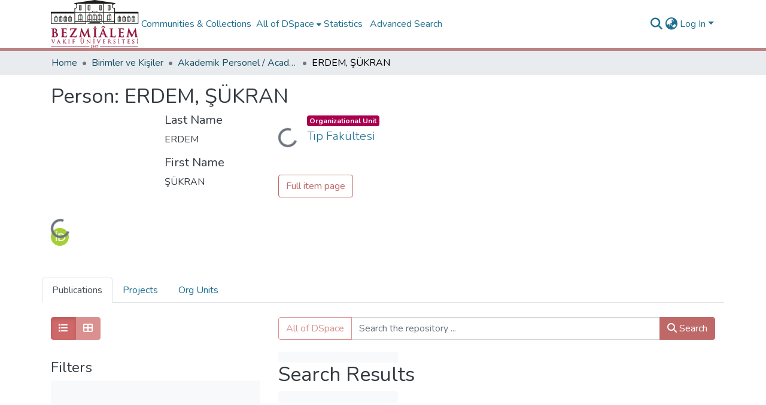

--- FILE ---
content_type: text/html; charset=utf-8
request_url: https://openaccess.bezmialem.edu.tr/entities/person/0dea3774-6862-47fb-ad3e-4f87f8b322c2?view=list&f.author=AR,%20MC,equals&spc.page=1
body_size: 99268
content:
<!DOCTYPE html><html data-critters-container="" lang="en"><head>
  <meta charset="UTF-8">
  <base href="/">
  <title>ERDEM, ŞÜKRAN</title>
  <meta name="viewport" content="width=device-width,minimum-scale=1">
  <meta http-equiv="cache-control" content="no-store">
<link rel="stylesheet" href="styles.e382c7dd35ca1222.css" media="print" onload="this.media='all'"><noscript><link rel="stylesheet" href="styles.e382c7dd35ca1222.css"></noscript><link rel="stylesheet" type="text/css" class="theme-css" href="bezmialem-theme.css"><link rel="icon" href="assets/bezmialem/images/favicons/favicon.ico" sizes="any" class="theme-head-tag"><link rel="icon" href="assets/bezmialem/images/favicons/favicon.svg" type="image/svg+xml" class="theme-head-tag"><link rel="apple-touch-icon" href="assets/bezmialem/images/favicons/apple-touch-icon.png" class="theme-head-tag"><link rel="manifest" href="assets/bezmialem/images/favicons/manifest.webmanifest" class="theme-head-tag"><meta name="Generator" content="DSpace 8.1"><meta name="title" content="ERDEM, ŞÜKRAN"><meta name="citation_publication_date" content="2022-11-06T21:26:39Z"><meta name="citation_abstract_html_url" content="https://hdl.handle.net/20.500.12645/31667"><style ng-app-id="dspace-angular">#skip-to-main-content[_ngcontent-dspace-angular-c2190221462]{position:absolute;top:-40px;left:0;opacity:0;transition:opacity .3s;z-index:calc(var(--ds-nav-z-index) + 1);border-top-left-radius:0;border-top-right-radius:0;border-bottom-left-radius:0}#skip-to-main-content[_ngcontent-dspace-angular-c2190221462]:focus{opacity:1;top:0}</style><style ng-app-id="dspace-angular">.notifications-wrapper{z-index:var(--bs-zindex-popover);text-align:right;overflow-wrap:break-word;word-wrap:break-word;-ms-word-break:break-all;word-break:break-all;word-break:break-word;hyphens:auto}.notifications-wrapper .notification{display:block}.notifications-wrapper.left{left:0}.notifications-wrapper.top{top:0}.notifications-wrapper.right{right:0}.notifications-wrapper.bottom{bottom:0}.notifications-wrapper.center{left:50%;transform:translate(-50%)}.notifications-wrapper.middle{top:50%;transform:translateY(-50%)}.notifications-wrapper.middle.center{transform:translate(-50%,-50%)}@media screen and (max-width: 576px){.notifications-wrapper{width:auto;left:0;right:0}}
</style><style ng-app-id="dspace-angular">.live-region[_ngcontent-dspace-angular-c880772052]{position:fixed;bottom:0;left:0;right:0;padding-left:60px;height:90px;line-height:18px;color:var(--bs-white);background-color:var(--bs-dark);opacity:.94;z-index:var(--ds-live-region-z-index)}</style><style ng-app-id="dspace-angular">[_nghost-dspace-angular-c2658116359]{--ds-header-navbar-border-bottom-style: solid var(--ds-header-navbar-border-bottom-height) var(--ds-header-navbar-border-bottom-color);--ds-expandable-navbar-border-top-style: solid var(--ds-expandable-navbar-border-top-height) var(--ds-expandable-navbar-border-top-color);--ds-expandable-navbar-height: calc(100vh - var(--ds-header-height))}[_nghost-dspace-angular-c2658116359]   div#header-navbar-wrapper[_ngcontent-dspace-angular-c2658116359]{position:relative;border-bottom:var(--ds-header-navbar-border-bottom-style)}[_nghost-dspace-angular-c2658116359]   div#header-navbar-wrapper[_ngcontent-dspace-angular-c2658116359]   div#mobile-navbar-wrapper[_ngcontent-dspace-angular-c2658116359]{width:100%;background-color:var(--ds-expandable-navbar-bg);position:absolute;z-index:var(--ds-nav-z-index);overflow:hidden}[_nghost-dspace-angular-c2658116359]   div#header-navbar-wrapper[_ngcontent-dspace-angular-c2658116359]   div#mobile-navbar-wrapper[_ngcontent-dspace-angular-c2658116359]   nav#collapsible-mobile-navbar[_ngcontent-dspace-angular-c2658116359]{min-height:var(--ds-expandable-navbar-height);height:auto;border-bottom:var(--ds-header-navbar-border-bottom-style)}[_nghost-dspace-angular-c2658116359]     .ds-menu-item, [_nghost-dspace-angular-c2658116359]     .ds-menu-toggler-wrapper{white-space:nowrap;text-decoration:none}[_nghost-dspace-angular-c2658116359]     nav#desktop-navbar #main-site-navigation .ds-menu-item-wrapper, [_nghost-dspace-angular-c2658116359]     nav#desktop-navbar #main-site-navigation .ds-menu-item, [_nghost-dspace-angular-c2658116359]     nav#desktop-navbar #main-site-navigation .ds-menu-toggler-wrapper{display:flex;align-items:center;height:100%}[_nghost-dspace-angular-c2658116359]     nav#desktop-navbar #main-site-navigation .ds-menu-item{padding:var(--ds-navbar-item-vertical-padding) var(--ds-navbar-item-horizontal-padding)}[_nghost-dspace-angular-c2658116359]     nav#desktop-navbar #main-site-navigation .ds-menu-item, [_nghost-dspace-angular-c2658116359]     nav#desktop-navbar #main-site-navigation .ds-menu-toggler-wrapper{color:var(--ds-navbar-link-color)!important}[_nghost-dspace-angular-c2658116359]     nav#desktop-navbar #main-site-navigation .ds-menu-item:hover, [_nghost-dspace-angular-c2658116359]     nav#desktop-navbar #main-site-navigation .ds-menu-item:focus, [_nghost-dspace-angular-c2658116359]     nav#desktop-navbar #main-site-navigation .ds-menu-toggler-wrapper:hover, [_nghost-dspace-angular-c2658116359]     nav#desktop-navbar #main-site-navigation .ds-menu-toggler-wrapper:focus{color:var(--ds-navbar-link-color-hover)!important}[_nghost-dspace-angular-c2658116359]     nav#desktop-navbar #main-site-navigation .dropdown-menu .ds-menu-item{padding:var(--ds-navbar-dropdown-item-vertical-padding) var(--ds-navbar-dropdown-item-horizontal-padding)}[_nghost-dspace-angular-c2658116359]     nav#collapsible-mobile-navbar{border-top:var(--ds-expandable-navbar-border-top-style);padding-top:var(--ds-expandable-navbar-padding-top)}[_nghost-dspace-angular-c2658116359]     nav#collapsible-mobile-navbar #main-site-navigation .ds-menu-item{padding:var(--ds-expandable-navbar-item-vertical-padding) 0}</style><style ng-app-id="dspace-angular">[_nghost-dspace-angular-c945233827]   footer[_ngcontent-dspace-angular-c945233827]{font-size:16px;background-color:#000}[_nghost-dspace-angular-c945233827]   footer[_ngcontent-dspace-angular-c945233827]   .footer-top[_ngcontent-dspace-angular-c945233827]{padding:30px 0 10px;background:#dddbdc}[_nghost-dspace-angular-c945233827]   footer[_ngcontent-dspace-angular-c945233827]   .footer-top[_ngcontent-dspace-angular-c945233827]   .footer-area[_ngcontent-dspace-angular-c945233827], [_nghost-dspace-angular-c945233827]   footer[_ngcontent-dspace-angular-c945233827]   .footer-top[_ngcontent-dspace-angular-c945233827]   .subfooter-area[_ngcontent-dspace-angular-c945233827]{color:#191919;font-size:16px}[_nghost-dspace-angular-c945233827]   footer[_ngcontent-dspace-angular-c945233827]   .footer-top[_ngcontent-dspace-angular-c945233827]   .footer-area[_ngcontent-dspace-angular-c945233827]   a[_ngcontent-dspace-angular-c945233827]{color:#191919}[_nghost-dspace-angular-c945233827]   footer[_ngcontent-dspace-angular-c945233827]   .footer-top[_ngcontent-dspace-angular-c945233827]   .footer-contact[_ngcontent-dspace-angular-c945233827]{margin-bottom:10px}[_nghost-dspace-angular-c945233827]   footer[_ngcontent-dspace-angular-c945233827]   .footer-top[_ngcontent-dspace-angular-c945233827]   .footer-contact[_ngcontent-dspace-angular-c945233827]   h3[_ngcontent-dspace-angular-c945233827]{font-size:22px;margin:0 0 10px;padding:2px 0;line-height:1;font-weight:600;color:#444}[_nghost-dspace-angular-c945233827]   footer[_ngcontent-dspace-angular-c945233827]   .footer-top[_ngcontent-dspace-angular-c945233827]   .footer-contact[_ngcontent-dspace-angular-c945233827]   p[_ngcontent-dspace-angular-c945233827]{font-size:16px;line-height:24px;margin-bottom:0;font-family:Jost,sans-serif;color:#444}[_nghost-dspace-angular-c945233827]   footer[_ngcontent-dspace-angular-c945233827]   .footer-top[_ngcontent-dspace-angular-c945233827]   h4[_ngcontent-dspace-angular-c945233827]{font-size:16px;font-weight:700;color:#444;position:relative;padding-bottom:12px}[_nghost-dspace-angular-c945233827]   footer[_ngcontent-dspace-angular-c945233827]   .footer-top[_ngcontent-dspace-angular-c945233827]   .footer-links[_ngcontent-dspace-angular-c945233827]{margin-bottom:10px}[_nghost-dspace-angular-c945233827]   footer[_ngcontent-dspace-angular-c945233827]   .footer-top[_ngcontent-dspace-angular-c945233827]   .footer-links[_ngcontent-dspace-angular-c945233827]   ul[_ngcontent-dspace-angular-c945233827]{list-style:none;padding:0;margin:0}[_nghost-dspace-angular-c945233827]   footer[_ngcontent-dspace-angular-c945233827]   .footer-top[_ngcontent-dspace-angular-c945233827]   .footer-links[_ngcontent-dspace-angular-c945233827]   ul[_ngcontent-dspace-angular-c945233827]   i[_ngcontent-dspace-angular-c945233827]{padding-right:2px;color:#444;font-size:18px;line-height:1}[_nghost-dspace-angular-c945233827]   footer[_ngcontent-dspace-angular-c945233827]   .footer-top[_ngcontent-dspace-angular-c945233827]   .footer-links[_ngcontent-dspace-angular-c945233827]   ul[_ngcontent-dspace-angular-c945233827]   li[_ngcontent-dspace-angular-c945233827]{padding:10px 0;display:flex;align-items:center}[_nghost-dspace-angular-c945233827]   footer[_ngcontent-dspace-angular-c945233827]   .footer-top[_ngcontent-dspace-angular-c945233827]   .footer-links[_ngcontent-dspace-angular-c945233827]   ul[_ngcontent-dspace-angular-c945233827]   li[_ngcontent-dspace-angular-c945233827]:first-child{padding-top:0}[_nghost-dspace-angular-c945233827]   footer[_ngcontent-dspace-angular-c945233827]   .footer-top[_ngcontent-dspace-angular-c945233827]   .footer-links[_ngcontent-dspace-angular-c945233827]   ul[_ngcontent-dspace-angular-c945233827]   a[_ngcontent-dspace-angular-c945233827]{color:#444;transition:.3s;display:inline-block;line-height:1}[_nghost-dspace-angular-c945233827]   footer[_ngcontent-dspace-angular-c945233827]   .footer-top[_ngcontent-dspace-angular-c945233827]   .footer-links[_ngcontent-dspace-angular-c945233827]   ul[_ngcontent-dspace-angular-c945233827]   a[_ngcontent-dspace-angular-c945233827]:hover{text-decoration:none;color:#47b2e4}[_nghost-dspace-angular-c945233827]   footer[_ngcontent-dspace-angular-c945233827]   .footer-top[_ngcontent-dspace-angular-c945233827]   .social-links[_ngcontent-dspace-angular-c945233827]   a[_ngcontent-dspace-angular-c945233827]{font-size:18px;display:inline-block;background:#d15f85;color:#fff;line-height:1;padding:8px 0;margin-right:4px;border-radius:50%;text-align:center;width:36px;height:36px;transition:.3s}[_nghost-dspace-angular-c945233827]   footer[_ngcontent-dspace-angular-c945233827]   .footer-top[_ngcontent-dspace-angular-c945233827]   .social-links[_ngcontent-dspace-angular-c945233827]   a[_ngcontent-dspace-angular-c945233827]:hover{background:#c84470;color:#fff;text-decoration:none}[_nghost-dspace-angular-c945233827]   footer[_ngcontent-dspace-angular-c945233827]   .bottom-footer[_ngcontent-dspace-angular-c945233827]   ul[_ngcontent-dspace-angular-c945233827]   li[_ngcontent-dspace-angular-c945233827]{display:inline-flex}[_nghost-dspace-angular-c945233827]   footer[_ngcontent-dspace-angular-c945233827]   .bottom-footer[_ngcontent-dspace-angular-c945233827]   ul[_ngcontent-dspace-angular-c945233827]   li[_ngcontent-dspace-angular-c945233827]   a[_ngcontent-dspace-angular-c945233827]{padding:0 calc(var(--bs-spacer) / 2);color:inherit}[_nghost-dspace-angular-c945233827]   footer[_ngcontent-dspace-angular-c945233827]   .bottom-footer[_ngcontent-dspace-angular-c945233827]   ul[_ngcontent-dspace-angular-c945233827]   li[_ngcontent-dspace-angular-c945233827]:not(:last-child):after{content:"";border-right:1px var(--bs-secondary) solid}</style><style ng-app-id="dspace-angular">[_nghost-dspace-angular-c4003433771]{position:fixed;left:0;top:0;z-index:var(--ds-sidebar-z-index)}[_nghost-dspace-angular-c4003433771]   nav#admin-sidebar[_ngcontent-dspace-angular-c4003433771]{max-width:var(--ds-admin-sidebar-fixed-element-width);display:flex;flex-direction:column;flex-wrap:nowrap}[_nghost-dspace-angular-c4003433771]   nav#admin-sidebar[_ngcontent-dspace-angular-c4003433771]   div#sidebar-top-level-items-container[_ngcontent-dspace-angular-c4003433771]{flex:1 1 auto;overflow-x:hidden;overflow-y:auto}[_nghost-dspace-angular-c4003433771]   nav#admin-sidebar[_ngcontent-dspace-angular-c4003433771]   div#sidebar-top-level-items-container[_ngcontent-dspace-angular-c4003433771]::-webkit-scrollbar{width:var(--ds-dark-scrollbar-width);height:3px}[_nghost-dspace-angular-c4003433771]   nav#admin-sidebar[_ngcontent-dspace-angular-c4003433771]   div#sidebar-top-level-items-container[_ngcontent-dspace-angular-c4003433771]::-webkit-scrollbar-button{background-color:var(--ds-dark-scrollbar-bg)}[_nghost-dspace-angular-c4003433771]   nav#admin-sidebar[_ngcontent-dspace-angular-c4003433771]   div#sidebar-top-level-items-container[_ngcontent-dspace-angular-c4003433771]::-webkit-scrollbar-track{background-color:var(--ds-dark-scrollbar-alt-bg)}[_nghost-dspace-angular-c4003433771]   nav#admin-sidebar[_ngcontent-dspace-angular-c4003433771]   div#sidebar-top-level-items-container[_ngcontent-dspace-angular-c4003433771]::-webkit-scrollbar-track-piece{background-color:var(--ds-dark-scrollbar-bg)}[_nghost-dspace-angular-c4003433771]   nav#admin-sidebar[_ngcontent-dspace-angular-c4003433771]   div#sidebar-top-level-items-container[_ngcontent-dspace-angular-c4003433771]::-webkit-scrollbar-thumb{height:50px;background-color:var(--ds-dark-scrollbar-fg);border-radius:3px}[_nghost-dspace-angular-c4003433771]   nav#admin-sidebar[_ngcontent-dspace-angular-c4003433771]   div#sidebar-top-level-items-container[_ngcontent-dspace-angular-c4003433771]::-webkit-scrollbar-corner{background-color:var(--ds-dark-scrollbar-alt-bg)}[_nghost-dspace-angular-c4003433771]   nav#admin-sidebar[_ngcontent-dspace-angular-c4003433771]   div#sidebar-top-level-items-container[_ngcontent-dspace-angular-c4003433771]::-webkit-resizer{background-color:var(--ds-dark-scrollbar-bg)}[_nghost-dspace-angular-c4003433771]   nav#admin-sidebar[_ngcontent-dspace-angular-c4003433771]   img#admin-sidebar-logo[_ngcontent-dspace-angular-c4003433771]{height:var(--ds-admin-sidebar-logo-height)}[_nghost-dspace-angular-c4003433771]   nav#admin-sidebar[_ngcontent-dspace-angular-c4003433771]     .sidebar-full-width-container{width:100%;padding-left:0;padding-right:0;margin-left:0;margin-right:0}[_nghost-dspace-angular-c4003433771]   nav#admin-sidebar[_ngcontent-dspace-angular-c4003433771]     .sidebar-item{padding-top:var(--ds-admin-sidebar-item-padding);padding-bottom:var(--ds-admin-sidebar-item-padding)}[_nghost-dspace-angular-c4003433771]   nav#admin-sidebar[_ngcontent-dspace-angular-c4003433771]     .sidebar-section-wrapper{display:flex;flex-direction:row;flex-wrap:nowrap;align-items:stretch}[_nghost-dspace-angular-c4003433771]   nav#admin-sidebar[_ngcontent-dspace-angular-c4003433771]     .sidebar-section-wrapper>.sidebar-fixed-element-wrapper{min-width:var(--ds-admin-sidebar-fixed-element-width);flex:1 1 auto;display:flex;flex-direction:row;justify-content:center;align-items:center}[_nghost-dspace-angular-c4003433771]   nav#admin-sidebar[_ngcontent-dspace-angular-c4003433771]     .sidebar-section-wrapper>.sidebar-collapsible-element-outer-wrapper{display:flex;flex-wrap:wrap;justify-content:flex-end;max-width:calc(100% - var(--ds-admin-sidebar-fixed-element-width));padding-left:var(--ds-dark-scrollbar-width);overflow-x:hidden}[_nghost-dspace-angular-c4003433771]   nav#admin-sidebar[_ngcontent-dspace-angular-c4003433771]     .sidebar-section-wrapper>.sidebar-collapsible-element-outer-wrapper>.sidebar-collapsible-element-inner-wrapper{min-width:calc(var(--ds-admin-sidebar-collapsible-element-width) - var(--ds-dark-scrollbar-width));height:100%;padding-right:var(--ds-admin-sidebar-item-padding)}[_nghost-dspace-angular-c4003433771]   nav#admin-sidebar[_ngcontent-dspace-angular-c4003433771]{background-color:var(--ds-admin-sidebar-bg)}[_nghost-dspace-angular-c4003433771]   nav#admin-sidebar[_ngcontent-dspace-angular-c4003433771]    {color:#fff}[_nghost-dspace-angular-c4003433771]   nav#admin-sidebar[_ngcontent-dspace-angular-c4003433771]     a{color:var(--ds-admin-sidebar-link-color);text-decoration:none}[_nghost-dspace-angular-c4003433771]   nav#admin-sidebar[_ngcontent-dspace-angular-c4003433771]     a:hover, [_nghost-dspace-angular-c4003433771]   nav#admin-sidebar[_ngcontent-dspace-angular-c4003433771]     a:focus{color:var(--ds-admin-sidebar-link-hover-color)}[_nghost-dspace-angular-c4003433771]   nav#admin-sidebar[_ngcontent-dspace-angular-c4003433771]   div#sidebar-header-container[_ngcontent-dspace-angular-c4003433771]{background-color:var(--ds-admin-sidebar-header-bg)}[_nghost-dspace-angular-c4003433771]   nav#admin-sidebar[_ngcontent-dspace-angular-c4003433771]   div#sidebar-header-container[_ngcontent-dspace-angular-c4003433771]   .sidebar-fixed-element-wrapper[_ngcontent-dspace-angular-c4003433771]{background-color:var(--ds-admin-sidebar-header-bg)}  .browser-firefox-windows{--ds-dark-scrollbar-width: 20px}</style><style ng-app-id="dspace-angular">@media (max-width: 991.98px){.container[_ngcontent-dspace-angular-c3196444830]{width:100%;max-width:none}}</style><style ng-app-id="dspace-angular">@charset "UTF-8";.nav-breadcrumb[_ngcontent-dspace-angular-c1114476248]{background-color:var(--ds-breadcrumb-bg)}.breadcrumb[_ngcontent-dspace-angular-c1114476248]{border-radius:0;padding-bottom:calc(var(--ds-content-spacing) / 2);padding-top:calc(var(--ds-content-spacing) / 2);background-color:var(--ds-breadcrumb-bg)}li.breadcrumb-item[_ngcontent-dspace-angular-c1114476248]{display:flex}.breadcrumb-item-limiter[_ngcontent-dspace-angular-c1114476248]{display:inline-block;max-width:var(--ds-breadcrumb-max-length)}.breadcrumb-item-limiter[_ngcontent-dspace-angular-c1114476248] > *[_ngcontent-dspace-angular-c1114476248]{max-width:100%;display:block}li.breadcrumb-item[_ngcontent-dspace-angular-c1114476248]   a[_ngcontent-dspace-angular-c1114476248]{color:var(--ds-breadcrumb-link-color)}li.breadcrumb-item.active[_ngcontent-dspace-angular-c1114476248]{color:var(--ds-breadcrumb-link-active-color)}.breadcrumb-item[_ngcontent-dspace-angular-c1114476248] + .breadcrumb-item[_ngcontent-dspace-angular-c1114476248]:before{display:block;content:"\2022"!important}</style><style ng-app-id="dspace-angular">.source-logo[_ngcontent-dspace-angular-c550981753]{max-height:var(--ds-header-logo-height)}.source-logo-container[_ngcontent-dspace-angular-c550981753]{width:var(--ds-qa-logo-width);display:flex;justify-content:center}.sections-gap[_ngcontent-dspace-angular-c550981753]{gap:1rem}</style><style ng-app-id="dspace-angular">[_nghost-dspace-angular-c4059643400]{display:none}</style><style ng-app-id="dspace-angular">[_nghost-dspace-angular-c46866287]{width:100%}</style><style ng-app-id="dspace-angular">[_nghost-dspace-angular-c890813688]   .simple-view-element[_ngcontent-dspace-angular-c890813688]{margin-bottom:15px}[_nghost-dspace-angular-c890813688]   .simple-view-element-header[_ngcontent-dspace-angular-c890813688]{font-size:1.25rem}</style><style ng-app-id="dspace-angular">[_nghost-dspace-angular-c1195960852]{display:block}ds-listable-object-component-loader[_ngcontent-dspace-angular-c1195960852]{margin-bottom:10px;display:block}</style><style ng-app-id="dspace-angular">html[_ngcontent-dspace-angular-c576993698], body[_ngcontent-dspace-angular-c576993698], form[_ngcontent-dspace-angular-c576993698], table[_ngcontent-dspace-angular-c576993698], div[_ngcontent-dspace-angular-c576993698], h1[_ngcontent-dspace-angular-c576993698], h2[_ngcontent-dspace-angular-c576993698], h3[_ngcontent-dspace-angular-c576993698], h4[_ngcontent-dspace-angular-c576993698], h5[_ngcontent-dspace-angular-c576993698], h6[_ngcontent-dspace-angular-c576993698], img[_ngcontent-dspace-angular-c576993698], ol[_ngcontent-dspace-angular-c576993698], ul[_ngcontent-dspace-angular-c576993698], li[_ngcontent-dspace-angular-c576993698], button[_ngcontent-dspace-angular-c576993698]{margin:0;padding:0;border:0}table[_ngcontent-dspace-angular-c576993698]{border-collapse:collapse;border-width:0;empty-cells:show}html[_ngcontent-dspace-angular-c576993698], body[_ngcontent-dspace-angular-c576993698]{height:100%}#gs_top[_ngcontent-dspace-angular-c576993698]{position:relative;box-sizing:border-box;min-height:100%;min-width:964px;-webkit-tap-highlight-color:rgba(0,0,0,0)}#gs_top[_ngcontent-dspace-angular-c576993698] > *[_ngcontent-dspace-angular-c576993698]:not(#x){-webkit-tap-highlight-color:rgba(204,204,204,.5)}.gs_el_ph[_ngcontent-dspace-angular-c576993698]   #gs_top[_ngcontent-dspace-angular-c576993698], .gs_el_ta[_ngcontent-dspace-angular-c576993698]   #gs_top[_ngcontent-dspace-angular-c576993698]{min-width:320px}#gs_top.gs_nscl[_ngcontent-dspace-angular-c576993698]{position:fixed;width:100%}body[_ngcontent-dspace-angular-c576993698], td[_ngcontent-dspace-angular-c576993698], input[_ngcontent-dspace-angular-c576993698], button[_ngcontent-dspace-angular-c576993698]{font-size:13px;font-family:Arial,sans-serif;line-height:1.24}body[_ngcontent-dspace-angular-c576993698]{background:#fff;color:#222;-webkit-text-size-adjust:100%;-moz-text-size-adjust:none}.gs_gray[_ngcontent-dspace-angular-c576993698]{color:#777}.gs_red[_ngcontent-dspace-angular-c576993698]{color:#dd4b39}.gs_grn[_ngcontent-dspace-angular-c576993698]{color:#006621}.gs_lil[_ngcontent-dspace-angular-c576993698]{font-size:11px}.gs_med[_ngcontent-dspace-angular-c576993698]{font-size:16px}.gs_hlt[_ngcontent-dspace-angular-c576993698]{font-weight:700}a[_ngcontent-dspace-angular-c576993698]:link{color:#1a0dab;text-decoration:none}a[_ngcontent-dspace-angular-c576993698]:visited{color:#609;text-decoration:none}a[_ngcontent-dspace-angular-c576993698]:hover, a[_ngcontent-dspace-angular-c576993698]:hover   .gs_lbl[_ngcontent-dspace-angular-c576993698]{text-decoration:underline}a[_ngcontent-dspace-angular-c576993698]:active, a[_ngcontent-dspace-angular-c576993698]:active   .gs_lbl[_ngcontent-dspace-angular-c576993698], a[_ngcontent-dspace-angular-c576993698]   .gs_lbl[_ngcontent-dspace-angular-c576993698]:active{color:#d14836}.gs_el_tc[_ngcontent-dspace-angular-c576993698]   a[_ngcontent-dspace-angular-c576993698]:hover, .gs_el_tc[_ngcontent-dspace-angular-c576993698]   a[_ngcontent-dspace-angular-c576993698]:hover   .gs_lbl[_ngcontent-dspace-angular-c576993698]{text-decoration:none}.gs_pfcs[_ngcontent-dspace-angular-c576993698]   a[_ngcontent-dspace-angular-c576993698]:focus, .gs_pfcs[_ngcontent-dspace-angular-c576993698]   button[_ngcontent-dspace-angular-c576993698]:focus, .gs_pfcs[_ngcontent-dspace-angular-c576993698]   input[_ngcontent-dspace-angular-c576993698]:focus, .gs_pfcs[_ngcontent-dspace-angular-c576993698]   label[_ngcontent-dspace-angular-c576993698]:focus{outline:none}.gs_a[_ngcontent-dspace-angular-c576993698], .gs_a[_ngcontent-dspace-angular-c576993698]   a[_ngcontent-dspace-angular-c576993698]:link, .gs_a[_ngcontent-dspace-angular-c576993698]   a[_ngcontent-dspace-angular-c576993698]:visited{color:#006621}.gs_a[_ngcontent-dspace-angular-c576993698]   a[_ngcontent-dspace-angular-c576993698]:active{color:#d14836}a.gs_fl[_ngcontent-dspace-angular-c576993698]:link, .gs_fl[_ngcontent-dspace-angular-c576993698]   a[_ngcontent-dspace-angular-c576993698]:link{color:#1a0dab}a.gs_fl[_ngcontent-dspace-angular-c576993698]:visited, .gs_fl[_ngcontent-dspace-angular-c576993698]   a[_ngcontent-dspace-angular-c576993698]:visited{color:#609}a.gs_fl[_ngcontent-dspace-angular-c576993698]:active, .gs_fl[_ngcontent-dspace-angular-c576993698]   a[_ngcontent-dspace-angular-c576993698]:active{color:#d14836}.gs_fl[_ngcontent-dspace-angular-c576993698]{color:#777}.gs_ctc[_ngcontent-dspace-angular-c576993698], .gs_ctu[_ngcontent-dspace-angular-c576993698]{vertical-align:middle;font-size:11px;font-weight:700}.gs_ctc[_ngcontent-dspace-angular-c576993698]{color:#1a0dab}.gs_ctg[_ngcontent-dspace-angular-c576993698], .gs_ctg2[_ngcontent-dspace-angular-c576993698]{font-size:13px;font-weight:700}.gs_ctg[_ngcontent-dspace-angular-c576993698]{color:#1a0dab}a.gs_pda[_ngcontent-dspace-angular-c576993698], .gs_pda[_ngcontent-dspace-angular-c576993698]   a[_ngcontent-dspace-angular-c576993698]{padding:7px 0 5px}.gs_alrt[_ngcontent-dspace-angular-c576993698]{background:#f9edbe;border:1px solid #f0c36d;padding:0 16px;text-align:center;box-shadow:0 2px 4px #0003;border-radius:2px}.gs_alrt[_ngcontent-dspace-angular-c576993698]:empty{display:none}.gs_spc[_ngcontent-dspace-angular-c576993698]{display:inline-block;width:12px}.gs_br[_ngcontent-dspace-angular-c576993698]{width:0;font-size:0}.gs_ibl[_ngcontent-dspace-angular-c576993698]{display:inline-block}.gs_scl[_ngcontent-dspace-angular-c576993698]:after{content:"";display:table;clear:both}.gs_ind[_ngcontent-dspace-angular-c576993698]{padding-left:8px;text-indent:-8px}.gs_ico[_ngcontent-dspace-angular-c576993698], .gs_icm[_ngcontent-dspace-angular-c576993698]{display:inline-block;background:no-repeat url(/intl/en/scholar/images/1x/sprite_20161020.png);background-position:-23px -161px;background-size:169px;width:21px;height:21px}@media (min-resolution:144dpi){.gs_ico[_ngcontent-dspace-angular-c576993698], .gs_icm[_ngcontent-dspace-angular-c576993698]{background-image:url(/intl/en/scholar/images/2x/sprite_20161020.png)}}.gs_el_ta[_ngcontent-dspace-angular-c576993698]   .gs_nta[_ngcontent-dspace-angular-c576993698], .gs_ota[_ngcontent-dspace-angular-c576993698], .gs_el_ph[_ngcontent-dspace-angular-c576993698]   .gs_nph[_ngcontent-dspace-angular-c576993698], .gs_oph[_ngcontent-dspace-angular-c576993698]{display:none}.gs_el_ta[_ngcontent-dspace-angular-c576993698]   .gs_ota[_ngcontent-dspace-angular-c576993698], .gs_el_ph[_ngcontent-dspace-angular-c576993698]   .gs_oph[_ngcontent-dspace-angular-c576993698]{display:inline}.gs_el_ta[_ngcontent-dspace-angular-c576993698]   div.gs_ota[_ngcontent-dspace-angular-c576993698], .gs_el_ph[_ngcontent-dspace-angular-c576993698]   div.gs_oph[_ngcontent-dspace-angular-c576993698]{display:block}.gs_sth_g[_ngcontent-dspace-angular-c576993698]{visibility:hidden;max-height:0}.gs_sth_vis[_ngcontent-dspace-angular-c576993698]   .gs_sth_g[_ngcontent-dspace-angular-c576993698]{max-height:1000px}.gs_sth_vis[_ngcontent-dspace-angular-c576993698]   .gs_sth_b[_ngcontent-dspace-angular-c576993698]{position:fixed;top:0}.gs_sth_trk[_ngcontent-dspace-angular-c576993698]   .gs_sth_b[_ngcontent-dspace-angular-c576993698]{position:absolute;top:auto}@keyframes _ngcontent-dspace-angular-c576993698_gs_anm_spin{0%{transform:rotate(0)}to{transform:rotate(360deg)}}.gs_invis[_ngcontent-dspace-angular-c576993698]{visibility:hidden}.gs_rimg[_ngcontent-dspace-angular-c576993698]{display:block;background-color:#e5e5e5;border-radius:50%;overflow:hidden;position:relative;z-index:1}.gs_rimg[_ngcontent-dspace-angular-c576993698] > img[_ngcontent-dspace-angular-c576993698]{position:absolute;margin:auto;inset:0}.gs_in_txtw[_ngcontent-dspace-angular-c576993698]{display:inline-block;vertical-align:middle}.gs_in_txtb[_ngcontent-dspace-angular-c576993698]{display:block}.gs_in_txt[_ngcontent-dspace-angular-c576993698]{color:#000;background-color:#fff;font-size:16px;box-sizing:border-box;height:29px;line-height:23px;border:1px solid #d9d9d9;border-top-color:silver;padding:3px 6px 1px 8px;border-radius:1px;outline:none;-webkit-appearance:none;-moz-appearance:none}.gs_el_tc[_ngcontent-dspace-angular-c576993698]   .gs_in_txt[_ngcontent-dspace-angular-c576993698]{font-size:18px}.gs_in_txtb[_ngcontent-dspace-angular-c576993698]   .gs_in_txt[_ngcontent-dspace-angular-c576993698]{width:100%}.gs_in_rnd[_ngcontent-dspace-angular-c576993698]   .gs_in_txt[_ngcontent-dspace-angular-c576993698]{border-radius:14.5px;padding:3px 12px 1px}.gs_in_txt[_ngcontent-dspace-angular-c576993698]:hover{border-color:#b9b9b9;border-top-color:#a0a0a0;box-shadow:inset 0 1px 2px #0000001a}.gs_in_txte[_ngcontent-dspace-angular-c576993698]   .gs_in_txt[_ngcontent-dspace-angular-c576993698]{border-color:#dd4b39}.gs_in_txt[_ngcontent-dspace-angular-c576993698]:focus{border-color:#4d90fe;box-shadow:inset 0 1px 2px #0000004d}.gs_in_txt[_ngcontent-dspace-angular-c576993698]:disabled{color:#b8b8b8;border-color:#f1f1f1;box-shadow:none}.gs_in_txtm[_ngcontent-dspace-angular-c576993698]   .gs_in_txt[_ngcontent-dspace-angular-c576993698]{font-size:13px;height:24px;line-height:16px;padding:3px 6px}.gs_in_txtm.gs_in_rnd[_ngcontent-dspace-angular-c576993698]   .gs_in_txt[_ngcontent-dspace-angular-c576993698]{border-radius:12px}.gs_el_tc[_ngcontent-dspace-angular-c576993698]   .gs_in_txtm[_ngcontent-dspace-angular-c576993698]   .gs_in_txt[_ngcontent-dspace-angular-c576993698]{height:29px;line-height:21px}.gs_el_tc[_ngcontent-dspace-angular-c576993698]   .gs_in_txtm.gs_in_rnd[_ngcontent-dspace-angular-c576993698]   .gs_in_txt[_ngcontent-dspace-angular-c576993698]{border-radius:14.5px}.gs_in_txtl[_ngcontent-dspace-angular-c576993698]   .gs_in_txt[_ngcontent-dspace-angular-c576993698]{height:41px;padding:9px 43px}.gs_in_txtl.gs_in_rnd[_ngcontent-dspace-angular-c576993698]   .gs_in_txt[_ngcontent-dspace-angular-c576993698]{border-radius:20.5px}.gs_in_txts[_ngcontent-dspace-angular-c576993698]{font-size:13px;line-height:18px;color:#666}.gs_in_txts[_ngcontent-dspace-angular-c576993698]:not(:empty){margin-top:2px}.gs_in_txte[_ngcontent-dspace-angular-c576993698]   .gs_in_txts[_ngcontent-dspace-angular-c576993698]{color:#dd4b39}button[_ngcontent-dspace-angular-c576993698]{position:relative;z-index:1;box-sizing:border-box;font-size:13px;cursor:pointer;height:29px;line-height:normal;min-width:72px;padding:0 8px;color:#444;border:1px solid rgba(0,0,0,.1);border-radius:3px;text-align:center;background-color:#f5f5f5;-webkit-user-select:none;user-select:none}button.gs_btn_rnd[_ngcontent-dspace-angular-c576993698]{border-radius:14px;padding:0 12px}button.gs_btn_rnd.gs_btn_rndci[_ngcontent-dspace-angular-c576993698]{padding-left:4px}button.gs_btn_lrge[_ngcontent-dspace-angular-c576993698]{height:41px;min-width:82px;padding:0 9px}button.gs_btn_lrge.gs_btn_lrge_asym[_ngcontent-dspace-angular-c576993698]{padding-left:5px;padding-right:8px}button.gs_btn_lrge.gs_btn_rnd[_ngcontent-dspace-angular-c576993698]{border-radius:20px;padding:0 16px}button.gs_btn_lrge.gs_btn_rnd.gs_btn_rndci[_ngcontent-dspace-angular-c576993698]{padding-left:10px}button.gs_btn_cir[_ngcontent-dspace-angular-c576993698]{border-radius:14.5px;min-width:29px}button.gs_btn_lrge.gs_btn_cir[_ngcontent-dspace-angular-c576993698]{border-radius:20.5px;min-width:41px}button.gs_btn_mini[_ngcontent-dspace-angular-c576993698]{padding:0;border:0}.gs_el_ph[_ngcontent-dspace-angular-c576993698]   button.gs_btn_mph[_ngcontent-dspace-angular-c576993698], .gs_el_ta[_ngcontent-dspace-angular-c576993698]   button.gs_btn_mta[_ngcontent-dspace-angular-c576993698]{height:41px}button[_ngcontent-dspace-angular-c576993698]   .gs_wr[_ngcontent-dspace-angular-c576993698]{position:relative;display:inline-block;width:100%;height:100%}button[_ngcontent-dspace-angular-c576993698]   .gs_wr[_ngcontent-dspace-angular-c576993698]:before{content:"";width:0;height:100%}button[_ngcontent-dspace-angular-c576993698]   .gs_wr[_ngcontent-dspace-angular-c576993698]:before, button[_ngcontent-dspace-angular-c576993698]   .gs_ico[_ngcontent-dspace-angular-c576993698], button[_ngcontent-dspace-angular-c576993698]   .gs_rdt[_ngcontent-dspace-angular-c576993698], button[_ngcontent-dspace-angular-c576993698]   .gs_lbl[_ngcontent-dspace-angular-c576993698], button[_ngcontent-dspace-angular-c576993698]   .gs_icm[_ngcontent-dspace-angular-c576993698]{display:inline-block;vertical-align:middle}button[_ngcontent-dspace-angular-c576993698]   .gs_wr[_ngcontent-dspace-angular-c576993698]{font-size:13px;text-transform:none}.gs_btn_lrge[_ngcontent-dspace-angular-c576993698]   .gs_wr[_ngcontent-dspace-angular-c576993698]{font-size:15px}.gs_btn_lsb[_ngcontent-dspace-angular-c576993698]   .gs_wr[_ngcontent-dspace-angular-c576993698]{font-size:11px;font-weight:700}.gs_btn_lsu[_ngcontent-dspace-angular-c576993698]   .gs_wr[_ngcontent-dspace-angular-c576993698]{font-size:11px;text-transform:uppercase}.gs_btn_lrge.gs_btn_lsb[_ngcontent-dspace-angular-c576993698]   .gs_wr[_ngcontent-dspace-angular-c576993698], .gs_btn_lrge.gs_btn_lsu[_ngcontent-dspace-angular-c576993698]   .gs_wr[_ngcontent-dspace-angular-c576993698], .gs_btn_lrge.gs_btn_lrge_asym[_ngcontent-dspace-angular-c576993698]   .gs_wr[_ngcontent-dspace-angular-c576993698]{font-size:13px}.gs_btn_half[_ngcontent-dspace-angular-c576993698], .gs_el_ta[_ngcontent-dspace-angular-c576993698]   .gs_btn_hta[_ngcontent-dspace-angular-c576993698], .gs_el_ph[_ngcontent-dspace-angular-c576993698]   .gs_btn_hph[_ngcontent-dspace-angular-c576993698]{min-width:36px}.gs_btn_lrge.gs_btn_half[_ngcontent-dspace-angular-c576993698], .gs_el_ta[_ngcontent-dspace-angular-c576993698]   .gs_btn_lrge.gs_btn_hta[_ngcontent-dspace-angular-c576993698], .gs_el_ph[_ngcontent-dspace-angular-c576993698]   .gs_btn_lrge.gs_btn_hph[_ngcontent-dspace-angular-c576993698], .gs_el_ta[_ngcontent-dspace-angular-c576993698]   .gs_btn_mta[_ngcontent-dspace-angular-c576993698], .gs_el_ph[_ngcontent-dspace-angular-c576993698]   .gs_btn_mph[_ngcontent-dspace-angular-c576993698]{min-width:41px}.gs_btn_slt[_ngcontent-dspace-angular-c576993698]{border-radius:3px 0 0 3px}.gs_btn_srt[_ngcontent-dspace-angular-c576993698]{margin-left:-1px;border-radius:0 3px 3px 0}.gs_btn_smd[_ngcontent-dspace-angular-c576993698]{margin-left:-1px;border-radius:0}button[_ngcontent-dspace-angular-c576993698]:hover{z-index:2;color:#222;border-color:#0003;background-color:#f8f8f8}button.gs_sel[_ngcontent-dspace-angular-c576993698]{background-color:#dcdcdc}button[_ngcontent-dspace-angular-c576993698]:active{z-index:2;background-color:#f1f1f1}button[_ngcontent-dspace-angular-c576993698]:focus{z-index:2}button[_ngcontent-dspace-angular-c576993698]::-moz-focus-inner{padding:0;border:0}button[_ngcontent-dspace-angular-c576993698]:-moz-focusring{outline:1px dotted ButtonText}.gs_pfcs[_ngcontent-dspace-angular-c576993698]   button[_ngcontent-dspace-angular-c576993698]:-moz-focusring{outline:none}a.gs_in_ib[_ngcontent-dspace-angular-c576993698]{position:relative;display:inline-block;line-height:16px;padding:6px 0 7px;-webkit-user-select:none;user-select:none}a.gs_btn_lrge[_ngcontent-dspace-angular-c576993698]{height:40px;padding:0}a.gs_in_bgcw[_ngcontent-dspace-angular-c576993698]{min-width:41px}a.gs_btn_lrge.gs_in_bgcw[_ngcontent-dspace-angular-c576993698]:before{position:absolute;content:"";height:29px;width:29px;top:6px;left:6px;background-color:#fff;box-shadow:0 1px 3px #0006;border-radius:50%}a.gs_in_bgcw[_ngcontent-dspace-angular-c576993698]:hover:before{background-color:#f5f5f5}a.gs_in_bgcw[_ngcontent-dspace-angular-c576993698]:active:before{background-color:#e5e5e5}a.gs_in_bgcw.gs_dis[_ngcontent-dspace-angular-c576993698]:before{background-color:#fff}a.gs_in_ib[_ngcontent-dspace-angular-c576993698]   .gs_lbl[_ngcontent-dspace-angular-c576993698]{display:inline-block;padding-left:21px;color:#222}a.gs_in_ib.gs_in_gray[_ngcontent-dspace-angular-c576993698]   .gs_lbl[_ngcontent-dspace-angular-c576993698]{color:#444}a.gs_in_ib[_ngcontent-dspace-angular-c576993698]   .gs_lbl[_ngcontent-dspace-angular-c576993698]:not(:empty){padding-left:29px}button.gs_in_ib[_ngcontent-dspace-angular-c576993698]   .gs_lbl[_ngcontent-dspace-angular-c576993698]:not(:empty){padding-left:4px}a.gs_in_ib[_ngcontent-dspace-angular-c576993698]:active   .gs_lbl[_ngcontent-dspace-angular-c576993698], a.gs_in_ib[_ngcontent-dspace-angular-c576993698]   .gs_lbl[_ngcontent-dspace-angular-c576993698]:active, a.gs_in_ib[_ngcontent-dspace-angular-c576993698]   [_ngcontent-dspace-angular-c576993698]:active ~ .gs_lbl[_ngcontent-dspace-angular-c576993698]{color:#d14836}.gs_el_ta[_ngcontent-dspace-angular-c576993698]   .gs_btn_hta[_ngcontent-dspace-angular-c576993698]   .gs_lbl[_ngcontent-dspace-angular-c576993698], .gs_el_ph[_ngcontent-dspace-angular-c576993698]   .gs_btn_hph[_ngcontent-dspace-angular-c576993698]   .gs_lbl[_ngcontent-dspace-angular-c576993698], .gs_el_ta[_ngcontent-dspace-angular-c576993698]   .gs_btn_mta[_ngcontent-dspace-angular-c576993698]   .gs_lbl[_ngcontent-dspace-angular-c576993698], .gs_el_ph[_ngcontent-dspace-angular-c576993698]   .gs_btn_mph[_ngcontent-dspace-angular-c576993698]   .gs_lbl[_ngcontent-dspace-angular-c576993698], .gs_el_ta[_ngcontent-dspace-angular-c576993698]   .gs_btn_cta[_ngcontent-dspace-angular-c576993698]   .gs_lbl[_ngcontent-dspace-angular-c576993698], .gs_el_ph[_ngcontent-dspace-angular-c576993698]   .gs_btn_cph[_ngcontent-dspace-angular-c576993698]   .gs_lbl[_ngcontent-dspace-angular-c576993698]{display:none}a.gs_in_ib[_ngcontent-dspace-angular-c576993698]   .gs_ico[_ngcontent-dspace-angular-c576993698]{position:absolute;top:3px;left:0}.gs_in_ib.gs_md_li[_ngcontent-dspace-angular-c576993698]   .gs_ico[_ngcontent-dspace-angular-c576993698]{left:14px}.gs_el_tc[_ngcontent-dspace-angular-c576993698]   .gs_in_ib.gs_md_li[_ngcontent-dspace-angular-c576993698]   .gs_ico[_ngcontent-dspace-angular-c576993698]{top:11px}.gs_in_ib.gs_md_li.gs_md_lix[_ngcontent-dspace-angular-c576993698]   .gs_ico[_ngcontent-dspace-angular-c576993698]{top:10px;left:16px}a.gs_btn_lrge[_ngcontent-dspace-angular-c576993698]   .gs_ico[_ngcontent-dspace-angular-c576993698]{top:50%;left:50%;margin:-10.5px 0 0 -10.5px}.gs_in_ib[_ngcontent-dspace-angular-c576993698]   .gs_ico[_ngcontent-dspace-angular-c576993698]{opacity:.55}.gs_in_ib[_ngcontent-dspace-angular-c576993698]:hover   .gs_ico[_ngcontent-dspace-angular-c576993698]{opacity:.72}.gs_in_ib[_ngcontent-dspace-angular-c576993698]:active   .gs_ico[_ngcontent-dspace-angular-c576993698], .gs_in_ib[_ngcontent-dspace-angular-c576993698]   .gs_ico[_ngcontent-dspace-angular-c576993698]:active, .gs_in_ib[_ngcontent-dspace-angular-c576993698]   [_ngcontent-dspace-angular-c576993698]:active ~ .gs_ico[_ngcontent-dspace-angular-c576993698]{opacity:1}.gs_in_ib[_ngcontent-dspace-angular-c576993698]:disabled   .gs_ico[_ngcontent-dspace-angular-c576993698], .gs_in_ib.gs_dis[_ngcontent-dspace-angular-c576993698]   .gs_ico[_ngcontent-dspace-angular-c576993698]{opacity:.28}.gs_in_ib.gs_btn_act[_ngcontent-dspace-angular-c576993698]   .gs_ico[_ngcontent-dspace-angular-c576993698], .gs_in_ib.gs_btn_cre[_ngcontent-dspace-angular-c576993698]   .gs_ico[_ngcontent-dspace-angular-c576993698]{opacity:1}.gs_btn_act[_ngcontent-dspace-angular-c576993698]:disabled   .gs_ico[_ngcontent-dspace-angular-c576993698], .gs_btn_cre[_ngcontent-dspace-angular-c576993698]:disabled   .gs_ico[_ngcontent-dspace-angular-c576993698]{opacity:.72}.gs_rdt[_ngcontent-dspace-angular-c576993698]{position:relative;width:0;height:21px}a.gs_in_ib[_ngcontent-dspace-angular-c576993698]   .gs_rdt[_ngcontent-dspace-angular-c576993698]{left:21px}.gs_rdt[_ngcontent-dspace-angular-c576993698]:before{content:"";position:absolute;top:1px;right:0;width:5px;height:5px;border:1px solid #fff;border-radius:50%;background-color:#dd4b39}.gs_notf[_ngcontent-dspace-angular-c576993698]{display:inline-block;vertical-align:top;margin-left:8px;width:16px;line-height:16px;background-color:#d14836;border-radius:50%;color:#fff;text-align:center;font-size:9px;font-weight:700}.gs_notf[_ngcontent-dspace-angular-c576993698]:empty{display:none}.gs_ind[_ngcontent-dspace-angular-c576993698]   .gs_notf[_ngcontent-dspace-angular-c576993698]{text-indent:0}button.gs_btn_flat[_ngcontent-dspace-angular-c576993698]{border-color:transparent;background-color:transparent}button.gs_btn_olact[_ngcontent-dspace-angular-c576993698]{color:#4d90fe;background-color:transparent}button.gs_btn_flat[_ngcontent-dspace-angular-c576993698]:hover, button.gs_btn_olact[_ngcontent-dspace-angular-c576993698]:hover{background-color:#0000000d}button.gs_btn_flat[_ngcontent-dspace-angular-c576993698]:active, button.gs_btn_olact[_ngcontent-dspace-angular-c576993698]:active{background-color:#0000001a}button.gs_btn_flat.gs_btn_flact[_ngcontent-dspace-angular-c576993698]{color:#1a0dab}button.gs_btn_act[_ngcontent-dspace-angular-c576993698]{color:#fff;-webkit-font-smoothing:antialiased;background-color:#4d90fe}button.gs_btn_act[_ngcontent-dspace-angular-c576993698]:hover{color:#fff;background-color:#3983fe}button.gs_btn_act.gs_sel[_ngcontent-dspace-angular-c576993698]{background-color:#2f6bcc}button.gs_btn_act[_ngcontent-dspace-angular-c576993698]:active{background-color:#357ae8}button.gs_btn_cre[_ngcontent-dspace-angular-c576993698]{color:#fff;-webkit-font-smoothing:antialiased;background-color:#d14836}button.gs_btn_cre[_ngcontent-dspace-angular-c576993698]:hover{color:#fff;background-color:#c53727}button.gs_btn_cre.gs_sel[_ngcontent-dspace-angular-c576993698]{background-color:#992b1e}html[_ngcontent-dspace-angular-c576993698]:not(.gs_pfcs)   .gs_btn_act[_ngcontent-dspace-angular-c576993698]:focus:not(:active){box-shadow:inset 0 0 0 1px #ffffff80}button.gs_btn_cre[_ngcontent-dspace-angular-c576993698]:active{background-color:#b0281a}button.gs_btn_hov_nobg[_ngcontent-dspace-angular-c576993698]:hover, button.gs_btn_hov_nobg[_ngcontent-dspace-angular-c576993698]:active{border:none;background:transparent}button[_ngcontent-dspace-angular-c576993698]:disabled, button[_ngcontent-dspace-angular-c576993698]:disabled:hover, button[_ngcontent-dspace-angular-c576993698]:disabled:active{cursor:default;color:#b8b8b8;border-color:#0000000d;background-color:transparent;z-index:0}button.gs_btn_flat[_ngcontent-dspace-angular-c576993698]:disabled{color:#b8b8b8;border-color:transparent}button.gs_btn_act[_ngcontent-dspace-angular-c576993698]:disabled{color:#fff;background-color:#a6c8ff}button.gs_btn_cre[_ngcontent-dspace-angular-c576993698]:disabled{color:#fff;background-color:#e8a49b}a.gs_in_ib.gs_dis[_ngcontent-dspace-angular-c576993698]{cursor:default;pointer-events:none}a.gs_in_ib.gs_dis[_ngcontent-dspace-angular-c576993698]   .gs_lbl[_ngcontent-dspace-angular-c576993698]{color:#b8b8b8;text-decoration:none}.gs_ttp[_ngcontent-dspace-angular-c576993698]{position:absolute;top:100%;right:50%;z-index:10;pointer-events:none;visibility:hidden;opacity:0;transition:visibility 0s .13s,opacity .13s ease-out}button[_ngcontent-dspace-angular-c576993698]:hover   .gs_ttp[_ngcontent-dspace-angular-c576993698], button[_ngcontent-dspace-angular-c576993698]:focus   .gs_ttp[_ngcontent-dspace-angular-c576993698], a[_ngcontent-dspace-angular-c576993698]:hover   .gs_ttp[_ngcontent-dspace-angular-c576993698], a[_ngcontent-dspace-angular-c576993698]:focus   .gs_ttp[_ngcontent-dspace-angular-c576993698]{transition:visibility 0s .3s,opacity .13s ease-in .3s;visibility:visible;opacity:1}.gs_md_tb.gs_sel[_ngcontent-dspace-angular-c576993698]   .gs_ttp[_ngcontent-dspace-angular-c576993698]{transition:none;visibility:hidden}button.gs_btn_lrge.gs_btn_cir[_ngcontent-dspace-angular-c576993698]   .gs_ttp[_ngcontent-dspace-angular-c576993698]{top:75%}.gs_ttp[_ngcontent-dspace-angular-c576993698]   .gs_aro[_ngcontent-dspace-angular-c576993698], .gs_ttp[_ngcontent-dspace-angular-c576993698]   .gs_aru[_ngcontent-dspace-angular-c576993698]{position:absolute;top:-2px;right:-5px;width:0;height:0;line-height:0;font-size:0;border:5px solid transparent;border-top:none;border-bottom-color:#595959;z-index:1}.gs_ttp[_ngcontent-dspace-angular-c576993698]   .gs_aro[_ngcontent-dspace-angular-c576993698]{top:-3px;right:-6px;border-width:6px;border-top:none;border-bottom-color:#fff}.gs_ttp[_ngcontent-dspace-angular-c576993698]   .gs_txt[_ngcontent-dspace-angular-c576993698]{display:block;position:relative;top:2px;right:-50%;padding:4px 6px;background:#595959;color:#fff;font-size:11px;font-weight:700;line-height:normal;white-space:nowrap;border:1px solid white;border-radius:3px;box-shadow:inset 0 1px 4px #0003}.gs_press[_ngcontent-dspace-angular-c576993698], .gs_in_se[_ngcontent-dspace-angular-c576993698], .gs_tan[_ngcontent-dspace-angular-c576993698]{touch-action:none}.gs_in_se[_ngcontent-dspace-angular-c576993698]   .gs_lbl[_ngcontent-dspace-angular-c576993698]:not(:empty){padding-right:14px}.gs_in_se[_ngcontent-dspace-angular-c576993698]   .gs_icm[_ngcontent-dspace-angular-c576993698]{position:absolute;top:50%;margin-top:-5.5px;right:0;width:7px;height:11px;background-position:-21px -88px;opacity:.55}.gs_in_se[_ngcontent-dspace-angular-c576993698]:hover   .gs_icm[_ngcontent-dspace-angular-c576993698]{opacity:.72}.gs_in_se[_ngcontent-dspace-angular-c576993698]:active   .gs_icm[_ngcontent-dspace-angular-c576993698]{opacity:1}.gs_in_se[_ngcontent-dspace-angular-c576993698]:disabled   .gs_icm[_ngcontent-dspace-angular-c576993698]{opacity:.28}.gs_el_ta[_ngcontent-dspace-angular-c576993698]   .gs_btn_hta[_ngcontent-dspace-angular-c576993698]   .gs_icm[_ngcontent-dspace-angular-c576993698], .gs_el_ph[_ngcontent-dspace-angular-c576993698]   .gs_btn_hph[_ngcontent-dspace-angular-c576993698]   .gs_icm[_ngcontent-dspace-angular-c576993698], .gs_el_ta[_ngcontent-dspace-angular-c576993698]   .gs_btn_mta[_ngcontent-dspace-angular-c576993698]   .gs_icm[_ngcontent-dspace-angular-c576993698], .gs_el_ph[_ngcontent-dspace-angular-c576993698]   .gs_btn_mph[_ngcontent-dspace-angular-c576993698]   .gs_icm[_ngcontent-dspace-angular-c576993698], .gs_el_ta[_ngcontent-dspace-angular-c576993698]   .gs_btn_cta[_ngcontent-dspace-angular-c576993698]   .gs_icm[_ngcontent-dspace-angular-c576993698], .gs_el_ph[_ngcontent-dspace-angular-c576993698]   .gs_btn_cph[_ngcontent-dspace-angular-c576993698]   .gs_icm[_ngcontent-dspace-angular-c576993698]{display:none}.gs_btn_mnu[_ngcontent-dspace-angular-c576993698]   .gs_icm[_ngcontent-dspace-angular-c576993698]{margin-top:-3.5px;height:7px;background-position:0 -110px}.gs_in_se.gs_btn_act[_ngcontent-dspace-angular-c576993698]   .gs_icm[_ngcontent-dspace-angular-c576993698], .gs_in_se.gs_btn_cre[_ngcontent-dspace-angular-c576993698]   .gs_icm[_ngcontent-dspace-angular-c576993698]{margin-top:-3.5px;height:7px;background-position:-42px -44px;opacity:1}.gs_btn_act[_ngcontent-dspace-angular-c576993698]:disabled   .gs_icm[_ngcontent-dspace-angular-c576993698], .gs_btn_cre[_ngcontent-dspace-angular-c576993698]:disabled   .gs_icm[_ngcontent-dspace-angular-c576993698]{opacity:.72}button.gs_btnG[_ngcontent-dspace-angular-c576993698]   .gs_ico[_ngcontent-dspace-angular-c576993698]{width:21px;height:21px;background-position:-92px -253px}button[_ngcontent-dspace-angular-c576993698]   .gs_bs[_ngcontent-dspace-angular-c576993698]{position:absolute;top:50%;left:50%;margin-top:-10px;margin-left:-10px;box-sizing:border-box;width:20px;height:20px;border-radius:50%;border:2px solid #eee;border-top-color:#4d90fe;visibility:hidden;animation:_ngcontent-dspace-angular-c576993698_gs_anm_spin .8s linear infinite}button.gs_bsp[_ngcontent-dspace-angular-c576993698]   .gs_bs[_ngcontent-dspace-angular-c576993698]{visibility:visible;transition:visibility 0s .4s}.gs_md_d[_ngcontent-dspace-angular-c576993698]{text-transform:none;white-space:nowrap;position:absolute;top:0;left:0;border:1px solid #ccc;border-color:#0003;background:#fff;box-shadow:0 2px 4px #0003;z-index:1100;text-align:left;visibility:hidden;max-height:0;margin-top:-1000px;opacity:0;transition:opacity .13s,visibility 0s .13s,max-height 0s .13s,margin-top 0s .13s}.gs_md_d.gs_vis[_ngcontent-dspace-angular-c576993698]{visibility:visible;max-height:10000px;margin-top:0;opacity:1;transition:all 0s}.gs_el_tc[_ngcontent-dspace-angular-c576993698]   .gs_md_d[_ngcontent-dspace-angular-c576993698]{transform-origin:100% 0;transform:scaleY(0);transition:opacity .218s ease-out,transform 0s .218s,visibility 0s .218s,max-height 0s .218s,margin-top 0s .218s}.gs_el_ios[_ngcontent-dspace-angular-c576993698]   .gs_md_d[_ngcontent-dspace-angular-c576993698]{-webkit-backface-visibility:hidden}.gs_el_tc[_ngcontent-dspace-angular-c576993698]   .gs_md_d.gs_ttzi[_ngcontent-dspace-angular-c576993698]{transform-origin:50% 50%;transform:scale(0)}.gs_el_tc[_ngcontent-dspace-angular-c576993698]   .gs_md_d.gs_ttzr[_ngcontent-dspace-angular-c576993698]{transform:scale(0)}.gs_el_tc[_ngcontent-dspace-angular-c576993698]   .gs_md_d.gs_vis[_ngcontent-dspace-angular-c576993698]{transform:scale(1);transition:transform .218s ease-out}.gs_md_r[_ngcontent-dspace-angular-c576993698]{position:relative;display:inline-block}.gs_md_rmb[_ngcontent-dspace-angular-c576993698] > .gs_md_d[_ngcontent-dspace-angular-c576993698]{top:29px}.gs_md_rmbl[_ngcontent-dspace-angular-c576993698] > .gs_md_d[_ngcontent-dspace-angular-c576993698]{top:41px}.gs_md_ul[_ngcontent-dspace-angular-c576993698]{list-style-type:none;word-wrap:break-word;display:inline-block;vertical-align:top}.gs_md_ul.gs_md_ul_tb[_ngcontent-dspace-angular-c576993698]{display:block}.gs_md_li[_ngcontent-dspace-angular-c576993698], .gs_in_cb.gs_md_li[_ngcontent-dspace-angular-c576993698], .gs_md_li[_ngcontent-dspace-angular-c576993698]:link, .gs_md_li[_ngcontent-dspace-angular-c576993698]:visited{display:block;padding:6px 44px 6px 16px;font-size:13px;line-height:16px;color:#222;cursor:pointer;text-decoration:none;position:relative;z-index:0}a.gs_md_li[_ngcontent-dspace-angular-c576993698]:hover   .gs_lbl[_ngcontent-dspace-angular-c576993698], a.gs_md_li[_ngcontent-dspace-angular-c576993698]:active   .gs_lbl[_ngcontent-dspace-angular-c576993698]{text-decoration:none}.gs_el_tc[_ngcontent-dspace-angular-c576993698]   .gs_md_li[_ngcontent-dspace-angular-c576993698]{padding-top:14px;padding-bottom:10px}.gs_md_li.gs_md_lix[_ngcontent-dspace-angular-c576993698]{font-size:16px;line-height:20px;padding:12px 16px 8px}.gs_md_li[_ngcontent-dspace-angular-c576993698]:before{content:"";background-color:#f1f1f1;position:absolute;inset:0;opacity:0;transition:opacity .13s;z-index:-1}.gs_md_li[_ngcontent-dspace-angular-c576993698]:hover:before, .gs_md_li[_ngcontent-dspace-angular-c576993698]:focus:before{opacity:1;transition:all 0s}a.gs_in_ib.gs_md_li[_ngcontent-dspace-angular-c576993698]   .gs_lbl[_ngcontent-dspace-angular-c576993698]{color:#222}a.gs_in_ib.gs_md_li.gs_in_gray[_ngcontent-dspace-angular-c576993698]   .gs_lbl[_ngcontent-dspace-angular-c576993698]{color:#444}.gs_md_li[_ngcontent-dspace-angular-c576993698]:active:before{background-color:#ddd}.gs_md_li.gs_sel[_ngcontent-dspace-angular-c576993698], a.gs_in_ib.gs_md_li.gs_sel[_ngcontent-dspace-angular-c576993698]   .gs_lbl[_ngcontent-dspace-angular-c576993698]{color:#d14836}.gs_md_d[_ngcontent-dspace-angular-c576993698]:focus, .gs_md_li[_ngcontent-dspace-angular-c576993698]:focus{outline:none}a.gs_md_lix[_ngcontent-dspace-angular-c576993698]   .gs_lbl[_ngcontent-dspace-angular-c576993698], a.gs_md_lix[_ngcontent-dspace-angular-c576993698]   .gs_lbl[_ngcontent-dspace-angular-c576993698]:not(:empty){padding:0 0 0 40px}a.gs_in_cb[_ngcontent-dspace-angular-c576993698]:link, a.gs_in_cb[_ngcontent-dspace-angular-c576993698]:visited, a.gs_in_cb[_ngcontent-dspace-angular-c576993698]:active, a.gs_in_cb[_ngcontent-dspace-angular-c576993698]:hover{cursor:pointer;color:#222;text-decoration:none}.gs_in_cb[_ngcontent-dspace-angular-c576993698], .gs_in_ra[_ngcontent-dspace-angular-c576993698]{position:relative;line-height:16px;display:inline-block;-webkit-user-select:none;user-select:none}.gs_in_cb.gs_md_li[_ngcontent-dspace-angular-c576993698]{padding:6px 44px 6px 16px}.gs_in_cb[_ngcontent-dspace-angular-c576993698]   input[_ngcontent-dspace-angular-c576993698], .gs_in_ra[_ngcontent-dspace-angular-c576993698]   input[_ngcontent-dspace-angular-c576993698]{position:absolute;top:1px;left:1px;width:15px;height:15px;margin:0;padding:0;opacity:0;z-index:2}.gs_in_ra[_ngcontent-dspace-angular-c576993698]   input[_ngcontent-dspace-angular-c576993698]{top:0;left:0}.gs_el_tc[_ngcontent-dspace-angular-c576993698]   .gs_in_cb[_ngcontent-dspace-angular-c576993698]   input[_ngcontent-dspace-angular-c576993698]{top:9px}.gs_el_tc[_ngcontent-dspace-angular-c576993698]   .gs_in_ra[_ngcontent-dspace-angular-c576993698]   input[_ngcontent-dspace-angular-c576993698]{top:8px}.gs_in_cb.gs_in_cbj[_ngcontent-dspace-angular-c576993698]   input[_ngcontent-dspace-angular-c576993698]{top:15px;left:15px}.gs_in_cb[_ngcontent-dspace-angular-c576993698]   label[_ngcontent-dspace-angular-c576993698], .gs_in_cb[_ngcontent-dspace-angular-c576993698]   .gs_lbl[_ngcontent-dspace-angular-c576993698], .gs_in_ra[_ngcontent-dspace-angular-c576993698]   label[_ngcontent-dspace-angular-c576993698]{display:inline-block;padding-left:21px;min-height:16px}.gs_in_ra_lrge[_ngcontent-dspace-angular-c576993698]{font-size:15px}.gs_in_cb[_ngcontent-dspace-angular-c576993698]   label[_ngcontent-dspace-angular-c576993698]:empty:before, .gs_in_cb[_ngcontent-dspace-angular-c576993698]   .gs_lbl[_ngcontent-dspace-angular-c576993698]:empty:before, .gs_in_ra[_ngcontent-dspace-angular-c576993698]   label[_ngcontent-dspace-angular-c576993698]:empty:before{content:"\200b"}.gs_el_tc[_ngcontent-dspace-angular-c576993698]   .gs_in_cb[_ngcontent-dspace-angular-c576993698]   label[_ngcontent-dspace-angular-c576993698], .gs_el_tc[_ngcontent-dspace-angular-c576993698]   .gs_in_cb[_ngcontent-dspace-angular-c576993698]   .gs_lbl[_ngcontent-dspace-angular-c576993698], .gs_el_tc[_ngcontent-dspace-angular-c576993698]   .gs_in_ra[_ngcontent-dspace-angular-c576993698]   label[_ngcontent-dspace-angular-c576993698]{padding-top:8px;padding-bottom:5px}.gs_in_cb.gs_in_cbj[_ngcontent-dspace-angular-c576993698]   label[_ngcontent-dspace-angular-c576993698], .gs_in_cb.gs_in_cbj[_ngcontent-dspace-angular-c576993698]   .gs_lbl[_ngcontent-dspace-angular-c576993698]{padding:13px 0 12px 41px}.gs_in_cbb[_ngcontent-dspace-angular-c576993698], .gs_in_cbb[_ngcontent-dspace-angular-c576993698]   label[_ngcontent-dspace-angular-c576993698], .gs_in_cbb[_ngcontent-dspace-angular-c576993698]   .gs_lbl[_ngcontent-dspace-angular-c576993698]{display:block}.gs_in_cb[_ngcontent-dspace-angular-c576993698]   .gs_cbx[_ngcontent-dspace-angular-c576993698], .gs_in_ra[_ngcontent-dspace-angular-c576993698]   .gs_cbx[_ngcontent-dspace-angular-c576993698]{position:absolute}.gs_in_cb[_ngcontent-dspace-angular-c576993698]   .gs_cbx[_ngcontent-dspace-angular-c576993698]{top:2px;left:2px;width:11px;height:11px;border:1px solid #c6c6c6;border-radius:1px}.gs_md_li[_ngcontent-dspace-angular-c576993698]   .gs_cbx[_ngcontent-dspace-angular-c576993698]{top:8px;left:18px}.gs_el_tc[_ngcontent-dspace-angular-c576993698]   .gs_in_cb[_ngcontent-dspace-angular-c576993698]   .gs_cbx[_ngcontent-dspace-angular-c576993698]{top:10px}.gs_el_tc[_ngcontent-dspace-angular-c576993698]   .gs_md_li[_ngcontent-dspace-angular-c576993698]   .gs_cbx[_ngcontent-dspace-angular-c576993698]{top:16px}.gs_in_cb.gs_in_cbj[_ngcontent-dspace-angular-c576993698]   .gs_cbx[_ngcontent-dspace-angular-c576993698]{top:15px;left:15px}.gs_el_tc[_ngcontent-dspace-angular-c576993698]   .gs_in_ra[_ngcontent-dspace-angular-c576993698]   .gs_cbx[_ngcontent-dspace-angular-c576993698]{top:8px}.gs_in_ra[_ngcontent-dspace-angular-c576993698]   .gs_cbx[_ngcontent-dspace-angular-c576993698]{top:0;left:0;border:1px solid #c6c6c6;width:13px;height:13px;border-radius:7px}.gs_in_cb[_ngcontent-dspace-angular-c576993698]:hover   .gs_cbx[_ngcontent-dspace-angular-c576993698], .gs_in_ra[_ngcontent-dspace-angular-c576993698]:hover   .gs_cbx[_ngcontent-dspace-angular-c576993698]{border-color:#666;box-shadow:inset 0 1px 1px #0000001a}button.gs_in_cb[_ngcontent-dspace-angular-c576993698]:hover   .gs_cbx[_ngcontent-dspace-angular-c576993698]{border-color:#c6c6c6}.gs_in_cb[_ngcontent-dspace-angular-c576993698]   [_ngcontent-dspace-angular-c576993698]:focus ~ label[_ngcontent-dspace-angular-c576993698], .gs_in_ra[_ngcontent-dspace-angular-c576993698]   [_ngcontent-dspace-angular-c576993698]:focus ~ label[_ngcontent-dspace-angular-c576993698]{outline:1px dotted #222;outline:auto -webkit-focus-ring-color}.gs_pfcs[_ngcontent-dspace-angular-c576993698]   .gs_in_cb[_ngcontent-dspace-angular-c576993698]   [_ngcontent-dspace-angular-c576993698]:focus ~ label[_ngcontent-dspace-angular-c576993698], .gs_pfcs[_ngcontent-dspace-angular-c576993698]   .gs_in_ra[_ngcontent-dspace-angular-c576993698]   [_ngcontent-dspace-angular-c576993698]:focus ~ label[_ngcontent-dspace-angular-c576993698]{outline:none}.gs_in_cb[_ngcontent-dspace-angular-c576993698]:active   .gs_cbx[_ngcontent-dspace-angular-c576993698], .gs_in_ra[_ngcontent-dspace-angular-c576993698]:active   .gs_cbx[_ngcontent-dspace-angular-c576993698], .gs_in_cb[_ngcontent-dspace-angular-c576993698]   .gs_cbx[_ngcontent-dspace-angular-c576993698]:active, .gs_in_ra[_ngcontent-dspace-angular-c576993698]   .gs_cbx[_ngcontent-dspace-angular-c576993698]:active, .gs_in_cb[_ngcontent-dspace-angular-c576993698]   [_ngcontent-dspace-angular-c576993698]:active ~ .gs_cbx[_ngcontent-dspace-angular-c576993698], .gs_in_ra[_ngcontent-dspace-angular-c576993698]   [_ngcontent-dspace-angular-c576993698]:active ~ .gs_cbx[_ngcontent-dspace-angular-c576993698]{border-color:#666;background-color:#ebebeb}button.gs_in_cb[_ngcontent-dspace-angular-c576993698]:active   .gs_cbx[_ngcontent-dspace-angular-c576993698]{border-color:#a6a6a6}.gs_in_cb[_ngcontent-dspace-angular-c576993698]   [_ngcontent-dspace-angular-c576993698]:disabled ~ .gs_cbx[_ngcontent-dspace-angular-c576993698], .gs_in_ra[_ngcontent-dspace-angular-c576993698]   [_ngcontent-dspace-angular-c576993698]:disabled ~ .gs_cbx[_ngcontent-dspace-angular-c576993698], button.gs_in_cb[_ngcontent-dspace-angular-c576993698]:disabled   .gs_cbx[_ngcontent-dspace-angular-c576993698]{border-color:#f1f1f1;box-shadow:none}.gs_in_cb[_ngcontent-dspace-angular-c576993698]   [_ngcontent-dspace-angular-c576993698]:disabled ~ label[_ngcontent-dspace-angular-c576993698], .gs_in_ra[_ngcontent-dspace-angular-c576993698]   [_ngcontent-dspace-angular-c576993698]:disabled ~ label[_ngcontent-dspace-angular-c576993698]{color:#b8b8b8}.gs_in_cb.gs_err[_ngcontent-dspace-angular-c576993698]   .gs_cbx[_ngcontent-dspace-angular-c576993698]{border-color:#eda29b}.gs_in_cb[_ngcontent-dspace-angular-c576993698]   .gs_chk[_ngcontent-dspace-angular-c576993698], .gs_in_ra[_ngcontent-dspace-angular-c576993698]   .gs_chk[_ngcontent-dspace-angular-c576993698]{position:absolute;z-index:1;top:-3px;left:-2px;width:21px;height:21px}.gs_md_li[_ngcontent-dspace-angular-c576993698]   .gs_chk[_ngcontent-dspace-angular-c576993698]{top:3px;left:14px}.gs_el_tc[_ngcontent-dspace-angular-c576993698]   .gs_in_cb[_ngcontent-dspace-angular-c576993698]   .gs_chk[_ngcontent-dspace-angular-c576993698]{top:5px}.gs_el_tc[_ngcontent-dspace-angular-c576993698]   .gs_md_li[_ngcontent-dspace-angular-c576993698]   .gs_chk[_ngcontent-dspace-angular-c576993698]{top:11px}.gs_in_cb.gs_in_cbj[_ngcontent-dspace-angular-c576993698]   .gs_chk[_ngcontent-dspace-angular-c576993698]{top:10px;left:11px}.gs_in_ra[_ngcontent-dspace-angular-c576993698]   .gs_chk[_ngcontent-dspace-angular-c576993698]{top:4px;left:4px;width:7px;height:7px;border-radius:4px}.gs_el_tc[_ngcontent-dspace-angular-c576993698]   .gs_in_ra[_ngcontent-dspace-angular-c576993698]   .gs_chk[_ngcontent-dspace-angular-c576993698]{top:12px}.gs_in_cb[_ngcontent-dspace-angular-c576993698]   input[_ngcontent-dspace-angular-c576993698]:checked ~ .gs_chk[_ngcontent-dspace-angular-c576993698], .gs_in_cb.gs_sel[_ngcontent-dspace-angular-c576993698]   .gs_chk[_ngcontent-dspace-angular-c576993698]{background:no-repeat url(/intl/en/scholar/images/1x/sprite_20161020.png) -69px -67px;opacity:.62}.gs_in_ra[_ngcontent-dspace-angular-c576993698]   input[_ngcontent-dspace-angular-c576993698]:checked ~ .gs_chk[_ngcontent-dspace-angular-c576993698]{background-color:#666}.gs_in_cb.gs_par[_ngcontent-dspace-angular-c576993698]   .gs_chk[_ngcontent-dspace-angular-c576993698]{background:no-repeat url(/intl/en/scholar/images/1x/sprite_20161020.png) -21px -44px;opacity:.55}@media (min-resolution:144dpi){.gs_in_cb[_ngcontent-dspace-angular-c576993698]   input[_ngcontent-dspace-angular-c576993698]:checked ~ .gs_chk[_ngcontent-dspace-angular-c576993698], .gs_in_cb.gs_sel[_ngcontent-dspace-angular-c576993698]   .gs_chk[_ngcontent-dspace-angular-c576993698], .gs_in_cb.gs_par[_ngcontent-dspace-angular-c576993698]   .gs_chk[_ngcontent-dspace-angular-c576993698]{background-image:url(/intl/en/scholar/images/2x/sprite_20161020.png);background-size:169px}}.gs_in_cb[_ngcontent-dspace-angular-c576993698]   input[_ngcontent-dspace-angular-c576993698]:checked:disabled ~ .gs_chk[_ngcontent-dspace-angular-c576993698]{opacity:.22}.gs_in_ra[_ngcontent-dspace-angular-c576993698]   input[_ngcontent-dspace-angular-c576993698]:checked:disabled ~ .gs_chk[_ngcontent-dspace-angular-c576993698]{background-color:#f1f1f1}.gs_ico_x[_ngcontent-dspace-angular-c576993698]{background-position:-113px -22px;opacity:.55}.gs_ico_x[_ngcontent-dspace-angular-c576993698]:hover{opacity:.72}.gs_ico_x[_ngcontent-dspace-angular-c576993698]:active{opacity:1}.gs_ico_X[_ngcontent-dspace-angular-c576993698]{background-position:-71px 0;opacity:.55}.gs_ico_X[_ngcontent-dspace-angular-c576993698]:hover{opacity:.72}.gs_ico_X[_ngcontent-dspace-angular-c576993698]:active{opacity:1}.gs_btnX[_ngcontent-dspace-angular-c576993698]   .gs_ico[_ngcontent-dspace-angular-c576993698]{background-position:-71px 0}.gs_el_tc[_ngcontent-dspace-angular-c576993698]   .gs_ico_Xt[_ngcontent-dspace-angular-c576993698]{background-origin:content-box;background-clip:content-box;padding:10px 6px 10px 14px}.gs_ico_P[_ngcontent-dspace-angular-c576993698]{background-position:0 0;opacity:.55}.gs_ico_P[_ngcontent-dspace-angular-c576993698]:hover{opacity:.72}.gs_ico_P[_ngcontent-dspace-angular-c576993698]:active{opacity:1}.gs_btnP[_ngcontent-dspace-angular-c576993698]   .gs_ico[_ngcontent-dspace-angular-c576993698]{background-position:-21px 0}.gs_btnC[_ngcontent-dspace-angular-c576993698]   .gs_ico[_ngcontent-dspace-angular-c576993698]{background-position:0 -66px}.gs_btnL[_ngcontent-dspace-angular-c576993698]   .gs_ico[_ngcontent-dspace-angular-c576993698]{background-position:-92px -44px}.gs_ico_LB[_ngcontent-dspace-angular-c576993698]{background-position:-50px -44px;height:16px}.gs_btnJ[_ngcontent-dspace-angular-c576993698]   .gs_ico[_ngcontent-dspace-angular-c576993698]{background-position:-92px -22px}.gs_btnM[_ngcontent-dspace-angular-c576993698]   .gs_ico[_ngcontent-dspace-angular-c576993698]{background-position:-92px 0}.gs_btnMW[_ngcontent-dspace-angular-c576993698]   .gs_ico[_ngcontent-dspace-angular-c576993698]{background-position:-21px -22px}.gs_btnSB[_ngcontent-dspace-angular-c576993698]   .gs_ico[_ngcontent-dspace-angular-c576993698]{background-position:0 -44px}.gs_btnTSB[_ngcontent-dspace-angular-c576993698]   .gs_ico[_ngcontent-dspace-angular-c576993698]{background-position:-115px -253px}.gs_btnPL[_ngcontent-dspace-angular-c576993698]   .gs_ico[_ngcontent-dspace-angular-c576993698]{background-position:-148px -66px}.gs_btnPR[_ngcontent-dspace-angular-c576993698]   .gs_ico[_ngcontent-dspace-angular-c576993698]{background-position:-21px -66px}.gs_btnPLW[_ngcontent-dspace-angular-c576993698]   .gs_ico[_ngcontent-dspace-angular-c576993698]{background-position:-0 -230px}.gs_btnPRW[_ngcontent-dspace-angular-c576993698]   .gs_ico[_ngcontent-dspace-angular-c576993698]{background-position:-23px -230px}.gs_btnZI[_ngcontent-dspace-angular-c576993698]   .gs_ico[_ngcontent-dspace-angular-c576993698]{background-position:-148px -22px}.gs_btnZO[_ngcontent-dspace-angular-c576993698]   .gs_ico[_ngcontent-dspace-angular-c576993698]{background-position:-127px -44px}.gs_btnDE[_ngcontent-dspace-angular-c576993698]   .gs_ico[_ngcontent-dspace-angular-c576993698]{background-position:-134px 0}.gs_btnFI[_ngcontent-dspace-angular-c576993698]   .gs_ico[_ngcontent-dspace-angular-c576993698]{background-position:-50px -66px}.gs_btnAD[_ngcontent-dspace-angular-c576993698]   .gs_ico[_ngcontent-dspace-angular-c576993698]{background-position:-141px -88px;opacity:.55}.gs_btnAD[_ngcontent-dspace-angular-c576993698]:hover   .gs_ico[_ngcontent-dspace-angular-c576993698]{opacity:.72}.gs_btnAD[_ngcontent-dspace-angular-c576993698]:active   .gs_ico[_ngcontent-dspace-angular-c576993698], .gs_btnAD[_ngcontent-dspace-angular-c576993698]   .gs_ico[_ngcontent-dspace-angular-c576993698]:active, .gs_btnAD[_ngcontent-dspace-angular-c576993698]   [_ngcontent-dspace-angular-c576993698]:active ~ .gs_ico[_ngcontent-dspace-angular-c576993698]{opacity:1}.gs_btnBA[_ngcontent-dspace-angular-c576993698]   .gs_ico[_ngcontent-dspace-angular-c576993698]{background-position:-50px -22px}.gs_btnADD[_ngcontent-dspace-angular-c576993698]   .gs_ico[_ngcontent-dspace-angular-c576993698]{background-position:-92px -66px}.gs_btnMRG[_ngcontent-dspace-angular-c576993698]   .gs_ico[_ngcontent-dspace-angular-c576993698]{background-position:-113px 0}.gs_btnLBL[_ngcontent-dspace-angular-c576993698]   .gs_ico[_ngcontent-dspace-angular-c576993698]{background-position:0 -161px}.gs_btnCNCL[_ngcontent-dspace-angular-c576993698]   .gs_ico[_ngcontent-dspace-angular-c576993698]{background-position:-71px 0}.gs_btnDWL[_ngcontent-dspace-angular-c576993698]   .gs_ico[_ngcontent-dspace-angular-c576993698]{background-position:-28px -88px}.gs_btnMNU[_ngcontent-dspace-angular-c576993698]   .gs_ico[_ngcontent-dspace-angular-c576993698]{background-position:0 -88px}.gs_btnMNT[_ngcontent-dspace-angular-c576993698]   .gs_ico[_ngcontent-dspace-angular-c576993698]{background-position:-46px -161px}.gs_btnALT[_ngcontent-dspace-angular-c576993698]   .gs_ico[_ngcontent-dspace-angular-c576993698]{background-position:-92px -161px}.gs_btnART[_ngcontent-dspace-angular-c576993698]   .gs_ico[_ngcontent-dspace-angular-c576993698]{background-position:-115px -161px}.gs_btnGSL[_ngcontent-dspace-angular-c576993698]   .gs_ico[_ngcontent-dspace-angular-c576993698]{background-position:-69px -161px}.gs_btnCLS[_ngcontent-dspace-angular-c576993698]   .gs_ico[_ngcontent-dspace-angular-c576993698]{background-position:-138px -161px}.gs_btnXBLU[_ngcontent-dspace-angular-c576993698]   .gs_ico[_ngcontent-dspace-angular-c576993698]{background-position:-138px -253px}.gs_btnSSB[_ngcontent-dspace-angular-c576993698]   .gs_ico[_ngcontent-dspace-angular-c576993698]{background-position:0 -276px}.gs_btnSSW[_ngcontent-dspace-angular-c576993698]   .gs_ico[_ngcontent-dspace-angular-c576993698]{background-position:-23px -276px}.gs_btnFLT[_ngcontent-dspace-angular-c576993698]   .gs_ico[_ngcontent-dspace-angular-c576993698]{background-position:0 -184px}.gs_btnXT[_ngcontent-dspace-angular-c576993698]   .gs_ico[_ngcontent-dspace-angular-c576993698]{background-position:-46px -184px}.gs_btnPD[_ngcontent-dspace-angular-c576993698]   .gs_ico[_ngcontent-dspace-angular-c576993698]{background-position:-69px -184px}.gs_btnPU[_ngcontent-dspace-angular-c576993698]   .gs_ico[_ngcontent-dspace-angular-c576993698]{background-position:-92px -276px}.gs_btnCP[_ngcontent-dspace-angular-c576993698]   .gs_ico[_ngcontent-dspace-angular-c576993698]{background-position:-92px -184px}.gs_btnTP[_ngcontent-dspace-angular-c576993698]   .gs_ico[_ngcontent-dspace-angular-c576993698]{background-position:-138px -184px}.gs_btnML[_ngcontent-dspace-angular-c576993698]   .gs_ico[_ngcontent-dspace-angular-c576993698]{background-position:-115px -276px}.gs_btnCHK[_ngcontent-dspace-angular-c576993698]   .gs_ico[_ngcontent-dspace-angular-c576993698]{background-position:-71px -66px}.gs_btnDNB[_ngcontent-dspace-angular-c576993698]   .gs_ico[_ngcontent-dspace-angular-c576993698]{background-position:-115px -230px}.gs_btnDNW[_ngcontent-dspace-angular-c576993698]   .gs_ico[_ngcontent-dspace-angular-c576993698]{background-position:0 -207px}.gs_btnACA[_ngcontent-dspace-angular-c576993698]   .gs_ico[_ngcontent-dspace-angular-c576993698]{background-position:-23px -207px}.gs_btnAPT[_ngcontent-dspace-angular-c576993698]   .gs_ico[_ngcontent-dspace-angular-c576993698]{background-position:-46px -207px}.gs_btnAPTW[_ngcontent-dspace-angular-c576993698]   .gs_ico[_ngcontent-dspace-angular-c576993698]{background-position:-92px -230px}.gs_btnAFL[_ngcontent-dspace-angular-c576993698]   .gs_ico[_ngcontent-dspace-angular-c576993698]{background-position:-69px -207px}.gs_btnAN[_ngcontent-dspace-angular-c576993698]   .gs_ico[_ngcontent-dspace-angular-c576993698]{background-position:-46px -276px}.gs_btnAI[_ngcontent-dspace-angular-c576993698]   .gs_ico[_ngcontent-dspace-angular-c576993698]{background-position:-69px -276px}.gs_btnPBL[_ngcontent-dspace-angular-c576993698]   .gs_ico[_ngcontent-dspace-angular-c576993698]{background-position:-92px -207px}.gs_btnUCT[_ngcontent-dspace-angular-c576993698]   .gs_ico[_ngcontent-dspace-angular-c576993698]{background-position:-115px -207px}.gs_btnVRF[_ngcontent-dspace-angular-c576993698]   .gs_ico[_ngcontent-dspace-angular-c576993698]{background-position:-138px -207px}.gs_btnLSI[_ngcontent-dspace-angular-c576993698]   .gs_ico[_ngcontent-dspace-angular-c576993698]{background-position:-46px -230px}.gs_btnLSG[_ngcontent-dspace-angular-c576993698]   .gs_ico[_ngcontent-dspace-angular-c576993698]{background-position:-69px -230px}.gs_btnMOR[_ngcontent-dspace-angular-c576993698]   .gs_ico[_ngcontent-dspace-angular-c576993698]{background-position:-23px -253px}.gs_btnADV[_ngcontent-dspace-angular-c576993698]   .gs_ico[_ngcontent-dspace-angular-c576993698]{background-position:-46px -253px}.gs_btnPRO[_ngcontent-dspace-angular-c576993698]   .gs_ico[_ngcontent-dspace-angular-c576993698]{background-position:-69px -253px}.gs_ico_star[_ngcontent-dspace-angular-c576993698]{background-position:-71px -44px;width:13px;height:13px}.gs_btnPLSW[_ngcontent-dspace-angular-c576993698]   .gs_ico[_ngcontent-dspace-angular-c576993698]{background-position:-138px -230px}.gs_btnPDF[_ngcontent-dspace-angular-c576993698]   .gs_ico[_ngcontent-dspace-angular-c576993698]{background-position:0 -253px}.gs_btnS[_ngcontent-dspace-angular-c576993698]   .gs_ico[_ngcontent-dspace-angular-c576993698]{background-position:-138px -276px}.gs_btnUNS[_ngcontent-dspace-angular-c576993698]   .gs_ico[_ngcontent-dspace-angular-c576993698]{background-position:0 -299px}.gs_btnMORR[_ngcontent-dspace-angular-c576993698]   .gs_ico[_ngcontent-dspace-angular-c576993698]{background-position:-23px -299px}.gs_btnTW[_ngcontent-dspace-angular-c576993698]   .gs_ico[_ngcontent-dspace-angular-c576993698]{background-position:-46px -299px}.gs_btnIN[_ngcontent-dspace-angular-c576993698]   .gs_ico[_ngcontent-dspace-angular-c576993698]{background-position:-69px -299px}.gs_btnFB[_ngcontent-dspace-angular-c576993698]   .gs_ico[_ngcontent-dspace-angular-c576993698]{background-position:-92px -299px}.gs_btnET[_ngcontent-dspace-angular-c576993698]   .gs_ico[_ngcontent-dspace-angular-c576993698]{background-position:-115px -299px}.gs_btnARC[_ngcontent-dspace-angular-c576993698]   .gs_ico[_ngcontent-dspace-angular-c576993698]{background-position:-138px -299px}.gs_btnOL[_ngcontent-dspace-angular-c576993698]   .gs_ico[_ngcontent-dspace-angular-c576993698]{background-position:0px -322px}.gs_btnFA[_ngcontent-dspace-angular-c576993698]   .gs_ico[_ngcontent-dspace-angular-c576993698]{background-position:-23px -322px}.gs_btnFAD[_ngcontent-dspace-angular-c576993698]   .gs_ico[_ngcontent-dspace-angular-c576993698]{background-position:-46px -322px}.gs_btnHP[_ngcontent-dspace-angular-c576993698]   .gs_ico[_ngcontent-dspace-angular-c576993698]{background-position:-69px -322px}.gs_btnPLM[_ngcontent-dspace-angular-c576993698]   .gs_ico[_ngcontent-dspace-angular-c576993698]{background-position:-92px -322px}.gs_btnPRM[_ngcontent-dspace-angular-c576993698]   .gs_ico[_ngcontent-dspace-angular-c576993698]{background-position:-115px -322px}.gs_btnRN[_ngcontent-dspace-angular-c576993698]   .gs_ico[_ngcontent-dspace-angular-c576993698]{background-position:-138px -322px}.gs_btnVF[_ngcontent-dspace-angular-c576993698]   .gs_ico[_ngcontent-dspace-angular-c576993698]{background-position:0px -345px}.gs_btnVP[_ngcontent-dspace-angular-c576993698]   .gs_ico[_ngcontent-dspace-angular-c576993698]{background-position:-23px -345px}.gs_btnSRT[_ngcontent-dspace-angular-c576993698]   .gs_ico[_ngcontent-dspace-angular-c576993698]{background-position:-46px -345px}#gs_md_s.gs_hdr_drs[_ngcontent-dspace-angular-c576993698]{transition:opacity .15s,visibility 0s .15s}#gs_md_s.gs_hdr_drs.gs_vis[_ngcontent-dspace-angular-c576993698]{transition:opacity .15s,visibility 0s}.gs_el_tc[_ngcontent-dspace-angular-c576993698]   #gs_md_s.gs_hdr_drs[_ngcontent-dspace-angular-c576993698]{transition:opacity .218s,visibility 0s .218s}.gs_el_tc[_ngcontent-dspace-angular-c576993698]   #gs_md_s.gs_hdr_drs.gs_vis[_ngcontent-dspace-angular-c576993698]{transition:opacity .218s,visibility 0s}#gs_hdr_drw[_ngcontent-dspace-angular-c576993698]{position:fixed;top:0;left:0;height:100%;z-index:1200;visibility:hidden;overflow:auto;width:228px;background-color:#fff;box-shadow:2px 2px 4px #00000026;outline:none;transform:translate(-100%);transition:transform .15s ease-in-out,visibility 0s .15s}#gs_hdr_drw.gs_vis[_ngcontent-dspace-angular-c576993698]{visibility:visible;transform:translate(0);transition:transform .15s ease-in-out,visibility 0s}.gs_el_tc[_ngcontent-dspace-angular-c576993698]   #gs_hdr_drw[_ngcontent-dspace-angular-c576993698]{transition:transform .3s cubic-bezier(.4,0,.6,1),visibility 0s .3s}.gs_el_tc[_ngcontent-dspace-angular-c576993698]   #gs_hdr_drw.gs_vis[_ngcontent-dspace-angular-c576993698]{transition:transform .225s cubic-bezier(0,0,.2,1),visibility 0s}#gs_top[_ngcontent-dspace-angular-c576993698]   #gs_hdr_drw.gs_abt[_ngcontent-dspace-angular-c576993698], #gs_top[_ngcontent-dspace-angular-c576993698]   #gs_md_s.gs_abt[_ngcontent-dspace-angular-c576993698]{transition:none}#gs_hdr_drw_in[_ngcontent-dspace-angular-c576993698]{position:relative;box-sizing:border-box;min-height:100%;padding:0 0 8px}.gs_el_ta[_ngcontent-dspace-angular-c576993698]   #gs_hdr_drw_in[_ngcontent-dspace-angular-c576993698], .gs_el_ph[_ngcontent-dspace-angular-c576993698]   #gs_hdr_drw_in[_ngcontent-dspace-angular-c576993698]{padding:0 0 65px}#gs_hdr_drw_top[_ngcontent-dspace-angular-c576993698]{position:relative;height:63px;border-bottom:1px solid #e5e5e5;margin-bottom:8px}.gs_el_ta[_ngcontent-dspace-angular-c576993698]   #gs_hdr_drw_top[_ngcontent-dspace-angular-c576993698], .gs_el_ph[_ngcontent-dspace-angular-c576993698]   #gs_hdr_drw_top[_ngcontent-dspace-angular-c576993698]{height:57px}#gs_hdr_drw_mnu[_ngcontent-dspace-angular-c576993698], #gs_hdr_drw_lgo[_ngcontent-dspace-angular-c576993698]{position:absolute;top:0;height:100%}#gs_hdr_drw_mnu[_ngcontent-dspace-angular-c576993698]{left:0;width:55px}#gs_hdr_drw_lgo[_ngcontent-dspace-angular-c576993698]{left:56px}.gs_hdr_drw_sec[_ngcontent-dspace-angular-c576993698]:before{display:block;content:" ";height:0;border-bottom:1px solid #e5e5e5;margin:8px 0}.gs_hdr_drw_sec[_ngcontent-dspace-angular-c576993698]:first-child:before{display:none}#gs_hdr_drw_bot[_ngcontent-dspace-angular-c576993698]{display:none}.gs_el_ta[_ngcontent-dspace-angular-c576993698]   #gs_hdr_drw_bot[_ngcontent-dspace-angular-c576993698], .gs_el_ph[_ngcontent-dspace-angular-c576993698]   #gs_hdr_drw_bot[_ngcontent-dspace-angular-c576993698]{display:block;position:absolute;left:0;bottom:0;width:100%;height:65px}#gs_hdr_drw_bot[_ngcontent-dspace-angular-c576993698]   .gs_md_li[_ngcontent-dspace-angular-c576993698]:before{opacity:0}#gs_hdr_drw_bot[_ngcontent-dspace-angular-c576993698]   .gs_hdr_pp[_ngcontent-dspace-angular-c576993698]{display:block;position:absolute;bottom:14px;left:15px;pointer-events:none}#gs_hdr_drw_bot[_ngcontent-dspace-angular-c576993698]   .gs_lbl[_ngcontent-dspace-angular-c576993698]{display:block;white-space:nowrap;overflow:hidden;text-overflow:ellipsis}#gs_hdr[_ngcontent-dspace-angular-c576993698]{position:relative;height:63px;background-color:#f5f5f5;border-bottom:1px solid #e5e5e5;display:flex}.gs_el_ta[_ngcontent-dspace-angular-c576993698]   #gs_hdr[_ngcontent-dspace-angular-c576993698], .gs_el_ph[_ngcontent-dspace-angular-c576993698]   #gs_hdr[_ngcontent-dspace-angular-c576993698]{height:57px}#gs_hdr_mnu[_ngcontent-dspace-angular-c576993698], #gs_hdr_bck[_ngcontent-dspace-angular-c576993698], #gs_hdr_lgo[_ngcontent-dspace-angular-c576993698], #gs_hdr_lgt[_ngcontent-dspace-angular-c576993698], #gs_hdr_md[_ngcontent-dspace-angular-c576993698], #gs_hdr_sre[_ngcontent-dspace-angular-c576993698], #gs_hdr_act[_ngcontent-dspace-angular-c576993698]{display:inline-block;vertical-align:top;position:relative;height:100%;flex:0 0 auto}#gs_hdr_md[_ngcontent-dspace-angular-c576993698]{flex:1 1 auto}#gs_hdr[_ngcontent-dspace-angular-c576993698]   .gs_hdr_mbo[_ngcontent-dspace-angular-c576993698], .gs_el_ta[_ngcontent-dspace-angular-c576993698]   #gs_hdr[_ngcontent-dspace-angular-c576993698]   .gs_hdr_dso[_ngcontent-dspace-angular-c576993698], .gs_el_ph[_ngcontent-dspace-angular-c576993698]   #gs_hdr[_ngcontent-dspace-angular-c576993698]   .gs_hdr_dso[_ngcontent-dspace-angular-c576993698]{display:none}.gs_el_ta[_ngcontent-dspace-angular-c576993698]   #gs_hdr[_ngcontent-dspace-angular-c576993698]   .gs_hdr_mbo[_ngcontent-dspace-angular-c576993698], .gs_el_ph[_ngcontent-dspace-angular-c576993698]   #gs_hdr[_ngcontent-dspace-angular-c576993698]   .gs_hdr_mbo[_ngcontent-dspace-angular-c576993698]{display:inline-block}#gs_hdr_mnu[_ngcontent-dspace-angular-c576993698], #gs_hdr_bck[_ngcontent-dspace-angular-c576993698], #gs_hdr_sre[_ngcontent-dspace-angular-c576993698]{width:55px;margin-right:1px}#gs_hdr_lgo[_ngcontent-dspace-angular-c576993698], #gs_hdr_drw_lgo[_ngcontent-dspace-angular-c576993698]{width:149px;background:no-repeat url(/intl/en/scholar/images/1x/scholar_logo_24dp.png) 0% 50%;background-size:149px}@media (min-resolution:144dpi){#gs_hdr_lgo[_ngcontent-dspace-angular-c576993698], #gs_hdr_drw_lgo[_ngcontent-dspace-angular-c576993698]{background-image:url(/intl/en/scholar/images/2x/scholar_logo_24dp.png)}}#gs_hdr_lgo[_ngcontent-dspace-angular-c576993698]{margin-right:31px}.gs_el_ph[_ngcontent-dspace-angular-c576993698]   #gs_hdr_lgo[_ngcontent-dspace-angular-c576993698]{margin-right:0}#gs_hdr_lgt[_ngcontent-dspace-angular-c576993698]{min-width:164px;margin-right:16px}#gs_hdr_lgt[_ngcontent-dspace-angular-c576993698]:empty{display:none}#gs_hdr_md[_ngcontent-dspace-angular-c576993698]{margin-right:16px;min-width:1px}#gs_hdr_lgt[_ngcontent-dspace-angular-c576993698], #gs_hdr_md[_ngcontent-dspace-angular-c576993698]   h1[_ngcontent-dspace-angular-c576993698]{padding:19px 0 0;white-space:nowrap;overflow:hidden;text-overflow:ellipsis;font-size:20px;line-height:25px;font-weight:400;color:#666;max-width:100%;text-align:left}.gs_el_ta[_ngcontent-dspace-angular-c576993698]   #gs_hdr_md[_ngcontent-dspace-angular-c576993698]   h1[_ngcontent-dspace-angular-c576993698], .gs_el_ph[_ngcontent-dspace-angular-c576993698]   #gs_hdr_md[_ngcontent-dspace-angular-c576993698]   h1[_ngcontent-dspace-angular-c576993698]{padding:16px 0 0}#gs_hdr_srch[_ngcontent-dspace-angular-c576993698]{padding:14px 0 0;max-width:600px}.gs_el_ta[_ngcontent-dspace-angular-c576993698]   #gs_hdr_srch[_ngcontent-dspace-angular-c576993698], .gs_el_ph[_ngcontent-dspace-angular-c576993698]   #gs_hdr_srch[_ngcontent-dspace-angular-c576993698]{padding:10px 0 0;max-width:none}#gs_hdr_frm[_ngcontent-dspace-angular-c576993698]{position:relative;padding-right:39px}#gs_hdr_tsi[_ngcontent-dspace-angular-c576993698]{height:38px;border-radius:2px 0 0 2px}#gs_hdr_tsi[_ngcontent-dspace-angular-c576993698]::-ms-clear{display:none}#gs_hdr_tsc[_ngcontent-dspace-angular-c576993698]{display:none;position:absolute;top:3px;right:41px;width:21px;height:21px;padding:6px 10px 7px}.gs_in_acw[dir=rtl][_ngcontent-dspace-angular-c576993698] ~ #gs_hdr_tsc[_ngcontent-dspace-angular-c576993698]{right:auto;left:1px}#gs_hdr_tsb[_ngcontent-dspace-angular-c576993698]{position:absolute;top:0;right:0;width:40px;height:38px;border-radius:0 2px 2px 0}#gs_hdr_frm_ac[_ngcontent-dspace-angular-c576993698]{top:37px;right:40px}.gs_el_ph[_ngcontent-dspace-angular-c576993698]   #gs_hdr_frm_ac[_ngcontent-dspace-angular-c576993698]{right:0}.gs_el_ph[_ngcontent-dspace-angular-c576993698]   .gs_hdr_ifc[_ngcontent-dspace-angular-c576993698]   #gs_hdr_mnu[_ngcontent-dspace-angular-c576993698], .gs_el_ph[_ngcontent-dspace-angular-c576993698]   .gs_hdr_ifc[_ngcontent-dspace-angular-c576993698]   #gs_hdr_bck[_ngcontent-dspace-angular-c576993698], .gs_hdr_src[_ngcontent-dspace-angular-c576993698]   #gs_hdr_srch[_ngcontent-dspace-angular-c576993698], .gs_hdr_src[_ngcontent-dspace-angular-c576993698]   #gs_hdr_lgt[_ngcontent-dspace-angular-c576993698], .gs_hdr_srx[_ngcontent-dspace-angular-c576993698]   #gs_hdr_sre[_ngcontent-dspace-angular-c576993698], .gs_hdr_srx[_ngcontent-dspace-angular-c576993698]   #gs_hdr_md[_ngcontent-dspace-angular-c576993698]   h1[_ngcontent-dspace-angular-c576993698], .gs_hdr_srx[_ngcontent-dspace-angular-c576993698]   #gs_hdr_md[_ngcontent-dspace-angular-c576993698]   h1.gs_hdr_mbo[_ngcontent-dspace-angular-c576993698], .gs_hdr_srx[_ngcontent-dspace-angular-c576993698]   #gs_hdr_md[_ngcontent-dspace-angular-c576993698]   h1.gs_hdr_dso[_ngcontent-dspace-angular-c576993698], .gs_el_ta[_ngcontent-dspace-angular-c576993698]   .gs_hdr_srx[_ngcontent-dspace-angular-c576993698]   #gs_hdr_lgo[_ngcontent-dspace-angular-c576993698], .gs_el_ph[_ngcontent-dspace-angular-c576993698]   .gs_hdr_srx[_ngcontent-dspace-angular-c576993698]   #gs_hdr_lgo[_ngcontent-dspace-angular-c576993698], .gs_el_ph[_ngcontent-dspace-angular-c576993698]   .gs_hdr_srx[_ngcontent-dspace-angular-c576993698]   #gs_hdr_mnu[_ngcontent-dspace-angular-c576993698], .gs_el_ph[_ngcontent-dspace-angular-c576993698]   .gs_hdr_srx[_ngcontent-dspace-angular-c576993698]   #gs_hdr_bck[_ngcontent-dspace-angular-c576993698]{display:none}.gs_el_ph[_ngcontent-dspace-angular-c576993698]   .gs_hdr_ifc[_ngcontent-dspace-angular-c576993698]   #gs_hdr_md[_ngcontent-dspace-angular-c576993698], .gs_el_ph[_ngcontent-dspace-angular-c576993698]   .gs_hdr_srx[_ngcontent-dspace-angular-c576993698]   #gs_hdr_md[_ngcontent-dspace-angular-c576993698]{margin-left:16px}.gs_el_tc[_ngcontent-dspace-angular-c576993698]   .gs_hdr_tsc[_ngcontent-dspace-angular-c576993698]   #gs_hdr_tsi[dir=ltr][_ngcontent-dspace-angular-c576993698]{padding-right:41px}.gs_el_tc[_ngcontent-dspace-angular-c576993698]   .gs_hdr_tsc[_ngcontent-dspace-angular-c576993698]   #gs_hdr_tsi[dir=rtl][_ngcontent-dspace-angular-c576993698]{padding-left:41px}.gs_el_tc[_ngcontent-dspace-angular-c576993698]   .gs_hdr_tsc[_ngcontent-dspace-angular-c576993698]   .gs_in_acw[_ngcontent-dspace-angular-c576993698] ~ #gs_hdr_tsc[_ngcontent-dspace-angular-c576993698]{display:block}#gs_hdr_act[_ngcontent-dspace-angular-c576993698]{min-width:64px;max-width:200px;text-align:right;float:right}.gs_el_ta[_ngcontent-dspace-angular-c576993698]   #gs_hdr_act[_ngcontent-dspace-angular-c576993698], .gs_el_ph[_ngcontent-dspace-angular-c576993698]   #gs_hdr_act[_ngcontent-dspace-angular-c576993698]{display:none}#gs_hdr_act_i[_ngcontent-dspace-angular-c576993698], #gs_hdr_act_s[_ngcontent-dspace-angular-c576993698]{display:inline-block;padding:23px 24px 23px 16px;max-width:100%;box-sizing:border-box;font-size:13px;line-height:17px;white-space:nowrap;overflow:hidden;text-overflow:ellipsis;color:#444}#gs_hdr_act_s[_ngcontent-dspace-angular-c576993698]{text-transform:uppercase}.gs_el_sm[_ngcontent-dspace-angular-c576993698]   #gs_hdr_act_i[_ngcontent-dspace-angular-c576993698], .gs_el_sm[_ngcontent-dspace-angular-c576993698]   #gs_hdr_act_s[_ngcontent-dspace-angular-c576993698]{padding:23px 16px}.gs_el_ta[_ngcontent-dspace-angular-c576993698]   #gs_hdr_act_i[_ngcontent-dspace-angular-c576993698], .gs_el_ta[_ngcontent-dspace-angular-c576993698]   #gs_hdr_act_s[_ngcontent-dspace-angular-c576993698], .gs_el_ph[_ngcontent-dspace-angular-c576993698]   #gs_hdr_act_i[_ngcontent-dspace-angular-c576993698], .gs_el_ph[_ngcontent-dspace-angular-c576993698]   #gs_hdr_act_s[_ngcontent-dspace-angular-c576993698]{padding:20px 16px}#gs_hdr_act_i[_ngcontent-dspace-angular-c576993698]:active, #gs_hdr_act_s[_ngcontent-dspace-angular-c576993698]:active{color:#d14836}#gs_hdr_act_i[_ngcontent-dspace-angular-c576993698], .gs_el_sm[_ngcontent-dspace-angular-c576993698]   #gs_hdr_act_i[_ngcontent-dspace-angular-c576993698]{padding-top:15px;padding-bottom:16px}.gs_el_ta[_ngcontent-dspace-angular-c576993698]   #gs_hdr_act_i[_ngcontent-dspace-angular-c576993698], .gs_el_ph[_ngcontent-dspace-angular-c576993698]   #gs_hdr_act_i[_ngcontent-dspace-angular-c576993698]{padding-top:12px;padding-bottom:13px}#gs_hdr_act_i[_ngcontent-dspace-angular-c576993698]   .gs_hdr_pp[_ngcontent-dspace-angular-c576993698]{vertical-align:top}#gs_hdr_act_d[_ngcontent-dspace-angular-c576993698]{top:63px;left:auto;right:24px;min-width:288px;max-width:400px}.gs_el_sm[_ngcontent-dspace-angular-c576993698]   #gs_hdr_act_d[_ngcontent-dspace-angular-c576993698]{right:16px}.gs_el_ta[_ngcontent-dspace-angular-c576993698]   #gs_hdr_act_d[_ngcontent-dspace-angular-c576993698]{top:57px}.gs_el_ph[_ngcontent-dspace-angular-c576993698]   #gs_hdr_act_d[_ngcontent-dspace-angular-c576993698]{top:57px;min-width:280px;max-width:280px;max-width:90vw}#gs_hdr_act_aw[_ngcontent-dspace-angular-c576993698], #gs_hdr_act_ap[_ngcontent-dspace-angular-c576993698], .gs_hdr_act_am[_ngcontent-dspace-angular-c576993698], #gs_hdr_act_ab[_ngcontent-dspace-angular-c576993698]{display:block;padding:10px 20px;word-wrap:break-word;white-space:normal}#gs_hdr_act_aw[_ngcontent-dspace-angular-c576993698]{background-color:#fef9db;font-size:11px}#gs_hdr_act_ap[_ngcontent-dspace-angular-c576993698], .gs_hdr_act_am[_ngcontent-dspace-angular-c576993698]{border-bottom:1px solid #ccc}#gs_hdr_act_ap[_ngcontent-dspace-angular-c576993698]{padding:20px}.gs_el_ph[_ngcontent-dspace-angular-c576993698]   #gs_hdr_act_ap[_ngcontent-dspace-angular-c576993698]{padding:10px}#gs_hdr_act_apb[_ngcontent-dspace-angular-c576993698]{margin-top:12px}#gs_hdr_act_aa[_ngcontent-dspace-angular-c576993698]:link, #gs_hdr_act_aa[_ngcontent-dspace-angular-c576993698]:visited{float:right;margin-left:8px;color:#1a0dab}#gs_hdr_act_aa[_ngcontent-dspace-angular-c576993698]:active{color:#d14836}.gs_hdr_act_am[_ngcontent-dspace-angular-c576993698]:link, .gs_hdr_act_am[_ngcontent-dspace-angular-c576993698]:visited{color:#222;text-decoration:none;background:#fbfbfb}.gs_hdr_act_am[_ngcontent-dspace-angular-c576993698]:hover, .gs_hdr_act_am[_ngcontent-dspace-angular-c576993698]:focus{background:#f1f1f1}.gs_hdr_act_am[_ngcontent-dspace-angular-c576993698]:active{background:#eee}#gs_hdr_act_ab[_ngcontent-dspace-angular-c576993698]{background:#fbfbfb;padding:10px 0;display:table;width:100%;white-space:nowrap}#gs_hdr_act_aba[_ngcontent-dspace-angular-c576993698], #gs_hdr_act_abs[_ngcontent-dspace-angular-c576993698]{display:table-cell;padding:0 20px}#gs_hdr_act_abs[_ngcontent-dspace-angular-c576993698]{text-align:right}.gs_el_ph[_ngcontent-dspace-angular-c576993698]   #gs_hdr_act_aba[_ngcontent-dspace-angular-c576993698], .gs_el_ph[_ngcontent-dspace-angular-c576993698]   #gs_hdr_act_abs[_ngcontent-dspace-angular-c576993698]{display:block;padding:10px;text-align:center}.gs_el_ph[_ngcontent-dspace-angular-c576993698]   #gs_hdr_act_aba[_ngcontent-dspace-angular-c576993698]   button[_ngcontent-dspace-angular-c576993698], .gs_el_ph[_ngcontent-dspace-angular-c576993698]   #gs_hdr_act_abs[_ngcontent-dspace-angular-c576993698]   button[_ngcontent-dspace-angular-c576993698]{width:100%}#gs_hdr_act_a1[_ngcontent-dspace-angular-c576993698], #gs_hdr_act_a2[_ngcontent-dspace-angular-c576993698]{position:absolute;top:-9px;right:7.5px;width:0;height:0;z-index:1;border:8.5px solid transparent;border-top:none;border-bottom-color:#333;border-bottom-color:#0003}#gs_hdr_act_a2[_ngcontent-dspace-angular-c576993698]{top:-8px;border-bottom-color:#fff}.gs_hdr_act_mw[_ngcontent-dspace-angular-c576993698]   #gs_hdr_act_a2[_ngcontent-dspace-angular-c576993698]{border-bottom-color:#fef9db}.gs_hdr_pp[_ngcontent-dspace-angular-c576993698]{border-radius:50%;overflow:hidden}#gs_hdr_act_ap[_ngcontent-dspace-angular-c576993698]   .gs_hdr_pp[_ngcontent-dspace-angular-c576993698], .gs_hdr_act_am[_ngcontent-dspace-angular-c576993698]   .gs_hdr_pp[_ngcontent-dspace-angular-c576993698]{float:left}#gs_hdr_act_ap[_ngcontent-dspace-angular-c576993698]   .gs_hdr_pm[_ngcontent-dspace-angular-c576993698]{margin-left:116px}.gs_hdr_act_am[_ngcontent-dspace-angular-c576993698]   .gs_hdr_pm[_ngcontent-dspace-angular-c576993698]{margin:6px 0 0 58px}#gs_ab[_ngcontent-dspace-angular-c576993698]{position:relative;height:41px;border-bottom:1px solid #e5e5e5;display:flex;white-space:nowrap;background-color:#fff;z-index:1000}.gs_el_ta[_ngcontent-dspace-angular-c576993698]   #gs_ab.gs_nta[_ngcontent-dspace-angular-c576993698], .gs_el_ph[_ngcontent-dspace-angular-c576993698]   #gs_ab.gs_nph[_ngcontent-dspace-angular-c576993698]{display:none}.gs_sth_vis[_ngcontent-dspace-angular-c576993698]   #gs_ab[_ngcontent-dspace-angular-c576993698]{position:fixed}#gs_ab_ico[_ngcontent-dspace-angular-c576993698], #gs_ab_ttl[_ngcontent-dspace-angular-c576993698], #gs_ab_md[_ngcontent-dspace-angular-c576993698], #gs_ab_btns[_ngcontent-dspace-angular-c576993698]{display:inline-block;vertical-align:top;position:relative;height:100%;flex:0 0 auto}.gs_el_ph[_ngcontent-dspace-angular-c576993698]   #gs_ab_md[_ngcontent-dspace-angular-c576993698]{display:block}#gs_ab_ico[_ngcontent-dspace-angular-c576993698]{width:55px;margin-right:1px}#gs_ab_ico[_ngcontent-dspace-angular-c576993698]   .gs_ico[_ngcontent-dspace-angular-c576993698]{position:absolute;top:50%;left:50%;margin:-10.5px 0 0 -10.5px}#gs_ab_ttl[_ngcontent-dspace-angular-c576993698]{min-width:172px;padding-right:8px}.gs_el_sm[_ngcontent-dspace-angular-c576993698]   #gs_ab_ttl[_ngcontent-dspace-angular-c576993698]{min-width:68px}.gs_el_ta[_ngcontent-dspace-angular-c576993698]   #gs_ab_ttl[_ngcontent-dspace-angular-c576993698], .gs_el_ph[_ngcontent-dspace-angular-c576993698]   #gs_ab_ttl[_ngcontent-dspace-angular-c576993698]{min-width:0}#gs_ab_ttl[_ngcontent-dspace-angular-c576993698], #gs_ab_ttll[_ngcontent-dspace-angular-c576993698]{font-size:18px;color:#666;text-transform:none}.gs_el_sm[_ngcontent-dspace-angular-c576993698]   #gs_ab_ttl[_ngcontent-dspace-angular-c576993698], .gs_el_sm[_ngcontent-dspace-angular-c576993698]   #gs_ab_ttll[_ngcontent-dspace-angular-c576993698]{font-size:16px}#gs_ab_ttll[_ngcontent-dspace-angular-c576993698]{overflow:hidden;text-overflow:ellipsis;max-width:200px}#gs_ab_md[_ngcontent-dspace-angular-c576993698]{flex:1 0 auto}.gs_ab_st[_ngcontent-dspace-angular-c576993698]   #gs_ab_md[_ngcontent-dspace-angular-c576993698]{flex:1 1 auto;font-size:13px;line-height:17px;padding:0 8px;color:#999;overflow:hidden;text-overflow:ellipsis}.gs_el_ph[_ngcontent-dspace-angular-c576993698]   .gs_ab_st[_ngcontent-dspace-angular-c576993698]   #gs_ab_md[_ngcontent-dspace-angular-c576993698]{visibility:hidden;padding:0}#gs_ab_btns[_ngcontent-dspace-angular-c576993698]{margin-right:8px}.gs_el_sm[_ngcontent-dspace-angular-c576993698]   #gs_ab_btns[_ngcontent-dspace-angular-c576993698]{margin-right:0}.gs_el_ta[_ngcontent-dspace-angular-c576993698]   #gs_ab_btns[_ngcontent-dspace-angular-c576993698], .gs_el_ph[_ngcontent-dspace-angular-c576993698]   #gs_ab_btns[_ngcontent-dspace-angular-c576993698]{margin-right:4px}#gs_ab_ttl[_ngcontent-dspace-angular-c576993698]:before, #gs_ab_md[_ngcontent-dspace-angular-c576993698]:before, #gs_ab_btns[_ngcontent-dspace-angular-c576993698]:before{content:"";display:inline-block;width:0;height:100%;vertical-align:middle}#gs_ab_md[_ngcontent-dspace-angular-c576993698] > button[_ngcontent-dspace-angular-c576993698], #gs_ab_btns[_ngcontent-dspace-angular-c576993698] > button[_ngcontent-dspace-angular-c576993698], #gs_ab_md[_ngcontent-dspace-angular-c576993698] > .gs_in_ib[_ngcontent-dspace-angular-c576993698], #gs_ab_btns[_ngcontent-dspace-angular-c576993698] > .gs_in_ib[_ngcontent-dspace-angular-c576993698], #gs_ab_md[_ngcontent-dspace-angular-c576993698] > .gs_md_r[_ngcontent-dspace-angular-c576993698], #gs_ab_btns[_ngcontent-dspace-angular-c576993698] > .gs_md_r[_ngcontent-dspace-angular-c576993698], #gs_ab[_ngcontent-dspace-angular-c576993698]   .gs_ab_mdw[_ngcontent-dspace-angular-c576993698], #gs_ab[_ngcontent-dspace-angular-c576993698]   .gs_ab_btw[_ngcontent-dspace-angular-c576993698]{margin:0 8px;vertical-align:middle}#gs_ab[_ngcontent-dspace-angular-c576993698]   .gs_ab_mdw[_ngcontent-dspace-angular-c576993698], .gs_ab_btw[_ngcontent-dspace-angular-c576993698]{display:inline-block;margin:0}#gs_ab_btns[_ngcontent-dspace-angular-c576993698] > .gs_in_ib[_ngcontent-dspace-angular-c576993698]{margin:0 16px 0 8px}#gs_ab[_ngcontent-dspace-angular-c576993698]   .gs_ab_btw[_ngcontent-dspace-angular-c576993698]{margin:0 12px 0 16px}.gs_el_ta[_ngcontent-dspace-angular-c576993698]   .gs_ab_sel[_ngcontent-dspace-angular-c576993698]   #gs_ab_ico[_ngcontent-dspace-angular-c576993698], .gs_el_ph[_ngcontent-dspace-angular-c576993698]   .gs_ab_sel[_ngcontent-dspace-angular-c576993698]   #gs_ab_ico[_ngcontent-dspace-angular-c576993698], .gs_el_ta[_ngcontent-dspace-angular-c576993698]   .gs_ab_sel[_ngcontent-dspace-angular-c576993698]   #gs_ab_ttl[_ngcontent-dspace-angular-c576993698], .gs_el_ph[_ngcontent-dspace-angular-c576993698]   .gs_ab_sel[_ngcontent-dspace-angular-c576993698]   #gs_ab_ttl[_ngcontent-dspace-angular-c576993698], .gs_el_ta[_ngcontent-dspace-angular-c576993698]   .gs_ab_sel[_ngcontent-dspace-angular-c576993698]   #gs_ab_btns[_ngcontent-dspace-angular-c576993698], .gs_el_ph[_ngcontent-dspace-angular-c576993698]   .gs_ab_sel[_ngcontent-dspace-angular-c576993698]   #gs_ab_btns[_ngcontent-dspace-angular-c576993698]{display:none}#gs_bdy[_ngcontent-dspace-angular-c576993698]{display:table;table-layout:fixed;width:100%}#gs_bdy_sb[_ngcontent-dspace-angular-c576993698]{vertical-align:top;width:228px;word-wrap:break-word;display:none}.gs_bdy_sb_sec[_ngcontent-dspace-angular-c576993698]{margin:0 40px 0 56px}.gs_bdy_sb_sec[_ngcontent-dspace-angular-c576993698]:before{display:block;content:" ";height:0;margin:13px 0;border-top:1px solid #eee}.gs_bdy_sb_sec[_ngcontent-dspace-angular-c576993698]:first-child:before{margin:21px 0 0;border:none}#gs_bdy_sb[_ngcontent-dspace-angular-c576993698]   ul[_ngcontent-dspace-angular-c576993698]{list-style-type:none}.gs_bdy_sb_sec[_ngcontent-dspace-angular-c576993698]   a[_ngcontent-dspace-angular-c576993698]:link, .gs_bdy_sb_sec[_ngcontent-dspace-angular-c576993698]   a[_ngcontent-dspace-angular-c576993698]:visited{color:#222}.gs_bdy_sb_sec[_ngcontent-dspace-angular-c576993698]   a[_ngcontent-dspace-angular-c576993698]:active{color:#d14836}.gs_bdy_sb_sel[_ngcontent-dspace-angular-c576993698]   a[_ngcontent-dspace-angular-c576993698]:link, .gs_bdy_sb_sel[_ngcontent-dspace-angular-c576993698]   a[_ngcontent-dspace-angular-c576993698]:visited{color:#d14836;text-decoration:none}.gs_el_tc[_ngcontent-dspace-angular-c576993698]   .gs_bdy_sb_sec[_ngcontent-dspace-angular-c576993698]   li.gs_ind[_ngcontent-dspace-angular-c576993698], .gs_el_tc[_ngcontent-dspace-angular-c576993698]   .gs_bdy_sb_sec[_ngcontent-dspace-angular-c576993698]   li.gs_ind[_ngcontent-dspace-angular-c576993698]   a[_ngcontent-dspace-angular-c576993698]{padding-top:8px;padding-bottom:5px}.gs_el_tc[_ngcontent-dspace-angular-c576993698]   .gs_bdy_sb_sec[_ngcontent-dspace-angular-c576993698]:first-child   li.gs_ind[_ngcontent-dspace-angular-c576993698]:first-child{margin-top:-8px}#gs_bdy_sb[_ngcontent-dspace-angular-c576993698]   .gs_ind[_ngcontent-dspace-angular-c576993698], #gs_bdy_sb[_ngcontent-dspace-angular-c576993698]   .gs_inw[_ngcontent-dspace-angular-c576993698]{margin-bottom:6px}.gs_el_tc[_ngcontent-dspace-angular-c576993698]   #gs_bdy_sb[_ngcontent-dspace-angular-c576993698]   .gs_ind[_ngcontent-dspace-angular-c576993698], .gs_el_tc[_ngcontent-dspace-angular-c576993698]   #gs_bdy_sb[_ngcontent-dspace-angular-c576993698]   .gs_inw[_ngcontent-dspace-angular-c576993698]{margin-bottom:0}#gs_bdy_ccl[_ngcontent-dspace-angular-c576993698]{display:table-cell;vertical-align:top;padding:0 24px 0 16px}.gs_el_sm[_ngcontent-dspace-angular-c576993698]   #gs_bdy_ccl[_ngcontent-dspace-angular-c576993698], .gs_el_ta[_ngcontent-dspace-angular-c576993698]   #gs_bdy_ccl[_ngcontent-dspace-angular-c576993698], .gs_el_ph[_ngcontent-dspace-angular-c576993698]   #gs_bdy_ccl[_ngcontent-dspace-angular-c576993698]{padding:0 16px}.gs_el_ph[_ngcontent-dspace-angular-c576993698]   #gs_bdy_ccl[_ngcontent-dspace-angular-c576993698]{padding:0}#gs_ftr_sp[_ngcontent-dspace-angular-c576993698]{height:62px}.gs_el_sm[_ngcontent-dspace-angular-c576993698]   #gs_ftr_sp[_ngcontent-dspace-angular-c576993698]{height:57px}#gs_ftr[_ngcontent-dspace-angular-c576993698]{position:absolute;bottom:0;left:0;width:100%;white-space:nowrap;border-top:1px solid #e4e4e4;background-color:#f2f2f2;display:flex}#gs_ftr.gs_pfix[_ngcontent-dspace-angular-c576993698]{position:fixed}#gs_ftr_rt[_ngcontent-dspace-angular-c576993698]{box-sizing:border-box;max-width:100%;overflow-x:auto;margin-left:auto;padding:0 12px}.gs_el_sm[_ngcontent-dspace-angular-c576993698]   #gs_ftr_rt[_ngcontent-dspace-angular-c576993698]{padding:0 8px}.gs_el_ph[_ngcontent-dspace-angular-c576993698]   #gs_ftr_rt[_ngcontent-dspace-angular-c576993698]:after{content:" ";position:absolute;top:0;right:0;width:16px;height:100%;background-image:linear-gradient(to right,#f2f2f200,#f2f2f2 80%)}#gs_ftr_rt[_ngcontent-dspace-angular-c576993698] > a[_ngcontent-dspace-angular-c576993698]{display:inline-block;line-height:16px;padding:12px;white-space:nowrap}.gs_el_sm[_ngcontent-dspace-angular-c576993698]   #gs_ftr_rt[_ngcontent-dspace-angular-c576993698] > a[_ngcontent-dspace-angular-c576993698]{padding:12px 8px}#gs_ftr_rt[_ngcontent-dspace-angular-c576993698] > a[_ngcontent-dspace-angular-c576993698]:link, #gs_ftr_rt[_ngcontent-dspace-angular-c576993698] > a[_ngcontent-dspace-angular-c576993698]:visited{color:#666}#gs_ftr_rt[_ngcontent-dspace-angular-c576993698] > a[_ngcontent-dspace-angular-c576993698]:active{color:#d14836}#gs_ftr_mnu[_ngcontent-dspace-angular-c576993698]{inset:auto 24px 48px auto;padding:8px 0}.gs_el_sm[_ngcontent-dspace-angular-c576993698]   #gs_ftr_mnu[_ngcontent-dspace-angular-c576993698]{right:16px}#gsc_a_t[_ngcontent-dspace-angular-c576993698]{width:100%;table-layout:fixed}#gsc_a_tr0[_ngcontent-dspace-angular-c576993698], #gsc_a_trh[_ngcontent-dspace-angular-c576993698]{box-sizing:border-box}#gsc_a_tr0[_ngcontent-dspace-angular-c576993698]   th.gsc_a_x[_ngcontent-dspace-angular-c576993698], #gsc_a_tr0[_ngcontent-dspace-angular-c576993698]   th.gsc_a_t[_ngcontent-dspace-angular-c576993698], #gsc_a_tr0[_ngcontent-dspace-angular-c576993698]   th.gsc_a_c[_ngcontent-dspace-angular-c576993698], #gsc_a_tr0[_ngcontent-dspace-angular-c576993698]   th.gsc_a_y[_ngcontent-dspace-angular-c576993698]{height:0}#gsc_a_trh[_ngcontent-dspace-angular-c576993698]{z-index:700;background-color:#f5f5f5;height:42px}.gs_el_ta[_ngcontent-dspace-angular-c576993698]   #gsc_a_trh[_ngcontent-dspace-angular-c576993698], .gs_el_ph[_ngcontent-dspace-angular-c576993698]   #gsc_a_trh[_ngcontent-dspace-angular-c576993698], .gs_el_ta[_ngcontent-dspace-angular-c576993698]   #gsc_a_t[_ngcontent-dspace-angular-c576993698]   td[_ngcontent-dspace-angular-c576993698], .gs_el_ph[_ngcontent-dspace-angular-c576993698]   #gsc_a_t[_ngcontent-dspace-angular-c576993698]   td[_ngcontent-dspace-angular-c576993698]{background-color:#fff;border-bottom:1px solid #e5e5e5}#gsc_a_t[_ngcontent-dspace-angular-c576993698]   th.gsc_a_x[_ngcontent-dspace-angular-c576993698], #gsc_a_t[_ngcontent-dspace-angular-c576993698]   th.gsc_a_t[_ngcontent-dspace-angular-c576993698], #gsc_a_t[_ngcontent-dspace-angular-c576993698]   th.gsc_a_c[_ngcontent-dspace-angular-c576993698], #gsc_a_t[_ngcontent-dspace-angular-c576993698]   th.gsc_a_y[_ngcontent-dspace-angular-c576993698]{box-sizing:border-box;text-transform:uppercase;vertical-align:middle;padding-top:0;padding-bottom:0}#gsc_x_all[_ngcontent-dspace-angular-c576993698]{z-index:1}.gsc_a_x[_ngcontent-dspace-angular-c576993698], .gsc_a_t[_ngcontent-dspace-angular-c576993698], .gsc_a_c[_ngcontent-dspace-angular-c576993698], .gsc_a_y[_ngcontent-dspace-angular-c576993698], .gsc_a_e[_ngcontent-dspace-angular-c576993698]{font-weight:400;padding:16px 16px 0;vertical-align:top;text-align:right}.gsc_a_c[_ngcontent-dspace-angular-c576993698]{padding:16px 8px 0}.gs_el_sm[_ngcontent-dspace-angular-c576993698]   .gsc_a_x[_ngcontent-dspace-angular-c576993698], .gs_el_sm[_ngcontent-dspace-angular-c576993698]   .gsc_a_t[_ngcontent-dspace-angular-c576993698], .gs_el_sm[_ngcontent-dspace-angular-c576993698]   .gsc_a_c[_ngcontent-dspace-angular-c576993698]{padding:12px 8px 0}.gs_el_ta[_ngcontent-dspace-angular-c576993698]   .gsc_a_x[_ngcontent-dspace-angular-c576993698], .gs_el_ta[_ngcontent-dspace-angular-c576993698]   .gsc_a_t[_ngcontent-dspace-angular-c576993698], .gs_el_ta[_ngcontent-dspace-angular-c576993698]   .gsc_a_c[_ngcontent-dspace-angular-c576993698], .gs_el_ph[_ngcontent-dspace-angular-c576993698]   .gsc_a_x[_ngcontent-dspace-angular-c576993698], .gs_el_ph[_ngcontent-dspace-angular-c576993698]   .gsc_a_t[_ngcontent-dspace-angular-c576993698], .gs_el_ph[_ngcontent-dspace-angular-c576993698]   .gsc_a_c[_ngcontent-dspace-angular-c576993698]{padding:12px 8px}.gs_el_sm[_ngcontent-dspace-angular-c576993698]   .gsc_a_y[_ngcontent-dspace-angular-c576993698]{padding:12px 8px 0}.gs_el_ta[_ngcontent-dspace-angular-c576993698]   .gsc_a_y[_ngcontent-dspace-angular-c576993698]{padding-bottom:12px}.gsc_a_x[_ngcontent-dspace-angular-c576993698]{width:41px;padding:4px 0 0}.gs_el_sm[_ngcontent-dspace-angular-c576993698]   .gsc_a_x[_ngcontent-dspace-angular-c576993698]{padding:0}.gsc_a_t[_ngcontent-dspace-angular-c576993698]{text-align:left}.gs_el_ph[_ngcontent-dspace-angular-c576993698]   .gsc_a_t[_ngcontent-dspace-angular-c576993698]{padding-left:16px}#gsc_a_ta[_ngcontent-dspace-angular-c576993698]{display:inline-block;vertical-align:middle;margin-right:16px}.gs_el_ph[_ngcontent-dspace-angular-c576993698]   #gsc_a_ta[_ngcontent-dspace-angular-c576993698]{display:none}.gs_el_ph[_ngcontent-dspace-angular-c576993698]   .gsc_a_c[_ngcontent-dspace-angular-c576993698]{padding-right:16px}th.gsc_a_c[_ngcontent-dspace-angular-c576993698]{width:64px;white-space:nowrap}.gsc_art_sel[_ngcontent-dspace-angular-c576993698]   #gsc_a_ta[_ngcontent-dspace-angular-c576993698], .gsc_art_sel[_ngcontent-dspace-angular-c576993698]   #gsc_a_ca[_ngcontent-dspace-angular-c576993698], .gsc_art_sel[_ngcontent-dspace-angular-c576993698]   .gsc_a_h[_ngcontent-dspace-angular-c576993698]{display:none}.gsc_a_ac[_ngcontent-dspace-angular-c576993698], .gsc_a_hc[_ngcontent-dspace-angular-c576993698]{margin-top:3px}th.gsc_a_y[_ngcontent-dspace-angular-c576993698]{width:88px;white-space:nowrap}.gs_el_sm[_ngcontent-dspace-angular-c576993698]   th.gsc_a_y[_ngcontent-dspace-angular-c576993698]{width:58px}.gs_el_ph[_ngcontent-dspace-angular-c576993698]   th.gsc_a_y[_ngcontent-dspace-angular-c576993698], .gs_el_ph[_ngcontent-dspace-angular-c576993698]   td.gsc_a_y[_ngcontent-dspace-angular-c576993698]{width:0;padding:0}.gs_el_ph[_ngcontent-dspace-angular-c576993698]   .gsc_a_h[_ngcontent-dspace-angular-c576993698]{display:none}@media print{#gs_top[_ngcontent-dspace-angular-c576993698]   th.gsc_a_y[_ngcontent-dspace-angular-c576993698]{width:58pt}#gs_top[_ngcontent-dspace-angular-c576993698]   #gsc_a_tr0[_ngcontent-dspace-angular-c576993698]{display:none}#gs_top[_ngcontent-dspace-angular-c576993698]   #gsc_a_trh[_ngcontent-dspace-angular-c576993698]{position:static}}.gsc_a_e[_ngcontent-dspace-angular-c576993698]{padding:16px;text-align:center}.gsc_a_a[_ngcontent-dspace-angular-c576993698]{padding:8px 0}.gsc_a_at[_ngcontent-dspace-angular-c576993698]{padding:8px 0;font-size:16px}a.gsc_a_acm[_ngcontent-dspace-angular-c576993698]{text-decoration:line-through}a.gsc_a_acm[_ngcontent-dspace-angular-c576993698]:hover, a.gs_a_acm[_ngcontent-dspace-angular-c576993698]:active{text-decoration:underline}.gsc_a_m[_ngcontent-dspace-angular-c576993698]{position:absolute}.gs_el_ph[_ngcontent-dspace-angular-c576993698]   .gsc_a_m[_ngcontent-dspace-angular-c576993698]{display:block;position:static}.gsc_a_am[_ngcontent-dspace-angular-c576993698]{font-size:24px;position:absolute;top:-18px;left:-2px;padding:8px 12px 4px 8px}.gs_el_ph[_ngcontent-dspace-angular-c576993698]   .gsc_a_am[_ngcontent-dspace-angular-c576993698]{display:inline-block;position:static;padding:6px 16px;margin-bottom:-6px}#gsc_a_sp[_ngcontent-dspace-angular-c576993698]{visibility:hidden}#gsc_a_sp.gs_vis[_ngcontent-dspace-angular-c576993698]{visibility:visible;padding:16px 0;height:25px;border-bottom:1px solid #ccc}#gsc_a_sp[_ngcontent-dspace-angular-c576993698]:after{display:block;height:100%;content:" ";background:url(/intl/en/scholar/images/spinner.gif) no-repeat 50% 50%;opacity:0}#gsc_a_sp.gs_vis[_ngcontent-dspace-angular-c576993698]:after{opacity:1;transition:opacity 0s .4s}#gsc_a_err[_ngcontent-dspace-angular-c576993698]{display:none;padding:28px 0}#gsc_a_err.gs_vis[_ngcontent-dspace-angular-c576993698]{display:block}#gsc_md_iad[_ngcontent-dspace-angular-c576993698]{width:800px;max-width:94%}.gs_el_ph[_ngcontent-dspace-angular-c576993698]   #gsc_md_iad[_ngcontent-dspace-angular-c576993698]{width:100%;max-width:100%}#gsc_md_iad[_ngcontent-dspace-angular-c576993698]   .gs_md_prg[_ngcontent-dspace-angular-c576993698]{min-height:400px}.gs_el_ph[_ngcontent-dspace-angular-c576993698]   #gsc_iads_res[_ngcontent-dspace-angular-c576993698]   .gs_md_prg[_ngcontent-dspace-angular-c576993698]{margin:0 16px}#gsc_iad_tart[_ngcontent-dspace-angular-c576993698], .gsc_iad_tsel.gsc_iad_tart[_ngcontent-dspace-angular-c576993698]   #gsc_iad_tart[_ngcontent-dspace-angular-c576993698], .gsc_iad_tart[_ngcontent-dspace-angular-c576993698]   #gsc_iad_tgrp[_ngcontent-dspace-angular-c576993698], .gsc_iad_tsel[_ngcontent-dspace-angular-c576993698]   #gsc_iad_tgrp[_ngcontent-dspace-angular-c576993698], #gsc_iad_tsel[_ngcontent-dspace-angular-c576993698], #gsc_napb_hdr[_ngcontent-dspace-angular-c576993698]   #gsc_iad_tart[_ngcontent-dspace-angular-c576993698], #gsc_napb_hdr[_ngcontent-dspace-angular-c576993698]   #gsc_iad_tgrp[_ngcontent-dspace-angular-c576993698]{display:none}#gsc_iad_tgrp[_ngcontent-dspace-angular-c576993698], .gsc_iad_tart[_ngcontent-dspace-angular-c576993698]   #gsc_iad_tart[_ngcontent-dspace-angular-c576993698], .gsc_iad_tsel[_ngcontent-dspace-angular-c576993698]   #gsc_iad_tsel[_ngcontent-dspace-angular-c576993698], #gsc_napb_hdr[_ngcontent-dspace-angular-c576993698]   #gsc_iad_tsel[_ngcontent-dspace-angular-c576993698]{display:inline-block}#gsc_iad_t[_ngcontent-dspace-angular-c576993698]:not(.gsc_iad_tsel)   #gsc_iad_tsel[_ngcontent-dspace-angular-c576993698]{pointer-events:none;color:#b5b5b5}.gs_el_ph[_ngcontent-dspace-angular-c576993698]   #gsc_napb[_ngcontent-dspace-angular-c576993698]   #gsc_iads_frm[_ngcontent-dspace-angular-c576993698]{margin:0 16px}#gsc_iads_res[_ngcontent-dspace-angular-c576993698]{position:relative;margin:16px 0;min-height:80px;border-bottom:1px solid #e5e5e5}.gs_el_ph[_ngcontent-dspace-angular-c576993698]   #gsc_md_iad[_ngcontent-dspace-angular-c576993698]   #gsc_iads_res[_ngcontent-dspace-angular-c576993698]{margin:8px -16px 16px}.gs_el_ph[_ngcontent-dspace-angular-c576993698]   #gsc_napb[_ngcontent-dspace-angular-c576993698]   #gsc_iads_pp[_ngcontent-dspace-angular-c576993698]{margin-right:16px}#gsc_iads_btns[_ngcontent-dspace-angular-c576993698]{height:38px;border-bottom:1px solid #e5e5e5;box-sizing:border-box;margin-top:20px}.gs_el_ph[_ngcontent-dspace-angular-c576993698]   #gsc_iads_btns[_ngcontent-dspace-angular-c576993698]{margin-top:16px}a.gsc_iads_btn[_ngcontent-dspace-angular-c576993698]{display:inline-flex;align-items:center;box-sizing:border-box;height:38px;padding:0 12px;color:#777}.gs_el_ph[_ngcontent-dspace-angular-c576993698]   .gsc_iads_btn[_ngcontent-dspace-angular-c576993698]{padding:0 16px}a.gsc_iads_btn.gs_sel[_ngcontent-dspace-angular-c576993698]{border-bottom:2px solid #4d90fe;color:#222}a.gsc_iads_btn.gs_dis[_ngcontent-dspace-angular-c576993698]{cursor:default;pointer-events:none;color:#b8b8b8}.gsc_iads_btn[_ngcontent-dspace-angular-c576993698]:hover{text-decoration:none;color:#444;background-color:#f5f5f5}.gsc_iads_btn[_ngcontent-dspace-angular-c576993698]:active{background-color:#e5e5e5}a.gsc_iads_btn[_ngcontent-dspace-angular-c576993698]   .gs_ico[_ngcontent-dspace-angular-c576993698]{opacity:.55}a.gsc_iads_btn[_ngcontent-dspace-angular-c576993698]:hover   .gs_ico[_ngcontent-dspace-angular-c576993698]{opacity:.72}a.gsc_iads_btn.gs_sel[_ngcontent-dspace-angular-c576993698]   .gs_ico[_ngcontent-dspace-angular-c576993698], a.gsc_iads_btn[_ngcontent-dspace-angular-c576993698]:active   .gs_ico[_ngcontent-dspace-angular-c576993698]{opacity:1}a.gsc_iads_btn.gs_dis[_ngcontent-dspace-angular-c576993698]   .gs_ico[_ngcontent-dspace-angular-c576993698]{opacity:.28}.gsc_iads_btn_lbl[_ngcontent-dspace-angular-c576993698]{padding-left:10px;margin-bottom:-2px}#gsc_iadb_hdr[_ngcontent-dspace-angular-c576993698]{display:table;table-layout:fixed;width:100%}#gsc_iadb_hdr_cb[_ngcontent-dspace-angular-c576993698], #gsc_iadb_hdr_instr[_ngcontent-dspace-angular-c576993698]{display:table-cell;vertical-align:middle;height:41px}#gsc_iadb_hdr_cb[_ngcontent-dspace-angular-c576993698]{width:41px}#gsc_iadb_hdr_cb[_ngcontent-dspace-angular-c576993698]:empty{width:0}.gs_el_ph[_ngcontent-dspace-angular-c576993698]   #gsc_iadb_hdr_cb[_ngcontent-dspace-angular-c576993698]:empty{width:16px}#gsc_iadb_hdr_instr[_ngcontent-dspace-angular-c576993698]{font-size:16px}.gs_el_ph[_ngcontent-dspace-angular-c576993698]   #gsc_iadb_hdr_instr[_ngcontent-dspace-angular-c576993698]{padding-right:16px}#gsc_iadb_hdr_cb[_ngcontent-dspace-angular-c576993698]:empty, .gs_el_ph[_ngcontent-dspace-angular-c576993698]   #gsc_iadb_hdr_cb[_ngcontent-dspace-angular-c576993698]:empty, #gsc_iadb_hdr_instr[_ngcontent-dspace-angular-c576993698]:empty{height:0}.gsc_oic[_ngcontent-dspace-angular-c576993698]{position:relative}.gsc_oic_cb[_ngcontent-dspace-angular-c576993698]{font-weight:400;border-top:1px solid #e5e5e5;border-bottom:1px solid #e5e5e5;background-color:#fcfcfc;padding-right:16px}.gsc_oict[_ngcontent-dspace-angular-c576993698]{display:block;overflow:hidden}.gsc_oict_name[_ngcontent-dspace-angular-c576993698]{display:block;font-size:16px;line-height:20px;word-wrap:break-word}.gsc_oict_inf[_ngcontent-dspace-angular-c576993698]{display:block;float:right;margin-left:16px;white-space:nowrap}.gsc_oict_all[_ngcontent-dspace-angular-c576993698], .gsc_oict_prf[_ngcontent-dspace-angular-c576993698]{font-size:13px;text-transform:uppercase;line-height:20px}.gsc_oict_all[data-a][_ngcontent-dspace-angular-c576993698]{color:#1a0dab;cursor:pointer}.gsc_oict_all[data-a][_ngcontent-dspace-angular-c576993698]:hover{text-decoration:underline}.gsc_oict_all[data-a][_ngcontent-dspace-angular-c576993698]:active{color:#d14836}.gsc_oict_prf[_ngcontent-dspace-angular-c576993698]{padding-left:8px;margin-left:8px;border-left:1px solid #e0e0e0}.gsc_oict_prf[_ngcontent-dspace-angular-c576993698]:empty{display:none}.gs_el_ph[_ngcontent-dspace-angular-c576993698]   .gsc_oict_all[_ngcontent-dspace-angular-c576993698], .gs_el_ph[_ngcontent-dspace-angular-c576993698]   .gsc_oict_prf[_ngcontent-dspace-angular-c576993698]{float:right;clear:both;margin:0;padding:0;border:none}.gs_el_ph[_ngcontent-dspace-angular-c576993698]   .gsc_oict_prf[_ngcontent-dspace-angular-c576993698]{margin-top:2px}.gsc_oic_res[_ngcontent-dspace-angular-c576993698]{margin:8px 0 12px 41px}.gs_el_ph[_ngcontent-dspace-angular-c576993698]   .gsc_oic_res[_ngcontent-dspace-angular-c576993698]{margin-right:16px}.gsc_oic_res[_ngcontent-dspace-angular-c576993698]   h4[_ngcontent-dspace-angular-c576993698]{font-size:13px;font-weight:400}.gsc_oic_dis[_ngcontent-dspace-angular-c576993698]   .gsc_oic_name[_ngcontent-dspace-angular-c576993698], .gsc_oic_dis[_ngcontent-dspace-angular-c576993698]   .gsc_oic_all[_ngcontent-dspace-angular-c576993698], .gsc_oic_dis[_ngcontent-dspace-angular-c576993698]   .gsc_oic_prf[_ngcontent-dspace-angular-c576993698]{color:#777}.gsc_oic_dis[_ngcontent-dspace-angular-c576993698]   .gsc_oict_all[data-a][_ngcontent-dspace-angular-c576993698]{color:#1a0dab;opacity:.66}.gsc_oic_dis[_ngcontent-dspace-angular-c576993698]   .gsc_oic_res[_ngcontent-dspace-angular-c576993698]{opacity:.5}.gsc_iadb_art[_ngcontent-dspace-angular-c576993698]{border-top:1px solid #e5e5e5;overflow:hidden}.gsc_iadb_art_cb[_ngcontent-dspace-angular-c576993698]{float:left}.gsc_iadb_art_added[_ngcontent-dspace-angular-c576993698]{float:right;margin:12px;font-size:11px;text-transform:uppercase;color:#777}.gs_el_ph[_ngcontent-dspace-angular-c576993698]   .gsc_iadb_art_added[_ngcontent-dspace-angular-c576993698]{display:block;float:none;text-align:right;margin:8px 16px}.gsc_iadb_art_added[_ngcontent-dspace-angular-c576993698]:empty{display:none}.gsc_iadb_art_body[_ngcontent-dspace-angular-c576993698]{margin:12px 0 12px 41px}.gs_el_ph[_ngcontent-dspace-angular-c576993698]   .gsc_iadb_art_body[_ngcontent-dspace-angular-c576993698]{margin:12px 16px 12px 41px}.gsc_iadb_art_body[_ngcontent-dspace-angular-c576993698]   h3[_ngcontent-dspace-angular-c576993698]{font-size:13px;font-weight:400}.gsc_iadb_art_dis[_ngcontent-dspace-angular-c576993698]   .gsc_iadb_art_body[_ngcontent-dspace-angular-c576993698]{opacity:.5}#gsc_md_mopt[_ngcontent-dspace-angular-c576993698], #gsc_md_cbyd[_ngcontent-dspace-angular-c576993698], #gsc_md_cbym[_ngcontent-dspace-angular-c576993698]{width:600px}.gs_el_ta[_ngcontent-dspace-angular-c576993698]   #gsc_md_mopt[_ngcontent-dspace-angular-c576993698], .gs_el_ta[_ngcontent-dspace-angular-c576993698]   #gsc_md_cbyd[_ngcontent-dspace-angular-c576993698], .gs_el_ta[_ngcontent-dspace-angular-c576993698]   #gsc_md_cbym[_ngcontent-dspace-angular-c576993698]{width:500px}.gs_el_ph[_ngcontent-dspace-angular-c576993698]   #gsc_md_mopt[_ngcontent-dspace-angular-c576993698], .gs_el_ph[_ngcontent-dspace-angular-c576993698]   #gsc_md_cbyd[_ngcontent-dspace-angular-c576993698], .gs_el_ph[_ngcontent-dspace-angular-c576993698]   #gsc_md_cbym[_ngcontent-dspace-angular-c576993698]{width:100%}.gsc_mob_art[_ngcontent-dspace-angular-c576993698]{vertical-align:top;padding:8px 0}.gs_el_tc[_ngcontent-dspace-angular-c576993698]   .gsc_mob_art[_ngcontent-dspace-angular-c576993698] > .gs_in_ra[_ngcontent-dspace-angular-c576993698]{margin-top:-8px}.gsc_mob_cby[_ngcontent-dspace-angular-c576993698]{vertical-align:top;text-align:right;padding:8px 12px;position:relative}.gsc_mob_ttl[_ngcontent-dspace-angular-c576993698], .gsc_mob_pub[_ngcontent-dspace-angular-c576993698]{display:block}.gsc_mob_pub[_ngcontent-dspace-angular-c576993698]{color:#666}.gsc_mob_cbym[_ngcontent-dspace-angular-c576993698]{text-decoration:line-through}.gsc_mob_cbm[_ngcontent-dspace-angular-c576993698]{font-size:24px;position:absolute;padding:4px 0 0 4px;line-height:16px}.gs_fsvg[_ngcontent-dspace-angular-c576993698]   line[_ngcontent-dspace-angular-c576993698]{stroke:#222}a[_ngcontent-dspace-angular-c576993698]:link   .gs_fsvg[_ngcontent-dspace-angular-c576993698]{fill:#1a0dab}a[_ngcontent-dspace-angular-c576993698]:link   .gs_fsvg[_ngcontent-dspace-angular-c576993698]   line[_ngcontent-dspace-angular-c576993698]{stroke:#1a0dab}a[_ngcontent-dspace-angular-c576993698]:visited   .gs_fsvg[_ngcontent-dspace-angular-c576993698]{fill:#609}a[_ngcontent-dspace-angular-c576993698]:visited   .gs_fsvg[_ngcontent-dspace-angular-c576993698]   line[_ngcontent-dspace-angular-c576993698]{stroke:#609}a[_ngcontent-dspace-angular-c576993698]:active   .gs_fsvg[_ngcontent-dspace-angular-c576993698]{fill:#d14836}a[_ngcontent-dspace-angular-c576993698]:active   .gs_fsvg[_ngcontent-dspace-angular-c576993698]   line[_ngcontent-dspace-angular-c576993698]{stroke:#d14836}a[_ngcontent-dspace-angular-c576993698]   .gs_fsvg[_ngcontent-dspace-angular-c576993698]{border-bottom:1px solid transparent}a[_ngcontent-dspace-angular-c576993698]:hover   .gs_fsvg[_ngcontent-dspace-angular-c576993698], a[_ngcontent-dspace-angular-c576993698]:focus   .gs_fsvg[_ngcontent-dspace-angular-c576993698]{border-bottom-color:inherit}.gs_fsml[_ngcontent-dspace-angular-c576993698]{font-size:13px}.gs_fscp[_ngcontent-dspace-angular-c576993698]{font-variant:small-caps}.gsh_clim[_ngcontent-dspace-angular-c576993698]{display:table-row}.gsh_clil[_ngcontent-dspace-angular-c576993698], .gsh_clic[_ngcontent-dspace-angular-c576993698]{display:table-cell;padding-bottom:8px}.gsh_clil[_ngcontent-dspace-angular-c576993698]{padding-right:8px}.gsh_lla[_ngcontent-dspace-angular-c576993698]{list-style-type:lower-alpha}.gsh_lua[_ngcontent-dspace-angular-c576993698]{list-style-type:upper-alpha}.gsh_llr[_ngcontent-dspace-angular-c576993698]{list-style-type:lower-roman}.gsh_lur[_ngcontent-dspace-angular-c576993698]{list-style-type:upper-roman}.gsh_l[_ngcontent-dspace-angular-c576993698] > li[_ngcontent-dspace-angular-c576993698]{margin-left:32px}.gs_fma[_ngcontent-dspace-angular-c576993698]   .gsh_l[_ngcontent-dspace-angular-c576993698] > li[_ngcontent-dspace-angular-c576993698]{margin-left:16px}.gsh_h3[_ngcontent-dspace-angular-c576993698]{font-size:inherit;font-weight:400}.gsh_h3[_ngcontent-dspace-angular-c576993698], .gsh_csp[_ngcontent-dspace-angular-c576993698]{margin:16px 0}.gsh_h3[_ngcontent-dspace-angular-c576993698] + .gsh_csp[_ngcontent-dspace-angular-c576993698]{margin-top:-8px}.gs_fma[_ngcontent-dspace-angular-c576993698]   .gsh_h3[_ngcontent-dspace-angular-c576993698]{margin:12px 0 0;font-size:15px;font-weight:700}.gs_fma_abs[_ngcontent-dspace-angular-c576993698]   .gsh_csp[_ngcontent-dspace-angular-c576993698]{margin:0 0 12px}.gs_fma[_ngcontent-dspace-angular-c576993698]   b[_ngcontent-dspace-angular-c576993698], .gs_fma[_ngcontent-dspace-angular-c576993698]   .gsh_h3[_ngcontent-dspace-angular-c576993698]{color:#444}.gs_fma[_ngcontent-dspace-angular-c576993698]   .gsh_h3[_ngcontent-dspace-angular-c576993698] + .gsh_csp[_ngcontent-dspace-angular-c576993698]{margin:4px 0 0}.gs_fma[_ngcontent-dspace-angular-c576993698]   .gsh_csp[_ngcontent-dspace-angular-c576993698]:last-child, .gs_fma[_ngcontent-dspace-angular-c576993698]   .gsh_h3.gsh_flh[_ngcontent-dspace-angular-c576993698]{margin:0}.gs_fma[_ngcontent-dspace-angular-c576993698]   ul[_ngcontent-dspace-angular-c576993698]   .gsh_clim[_ngcontent-dspace-angular-c576993698]:last-child   .gsh_clic[_ngcontent-dspace-angular-c576993698]{padding-bottom:0}.gs_fma[_ngcontent-dspace-angular-c576993698]   ul[_ngcontent-dspace-angular-c576993698], .gs_fma[_ngcontent-dspace-angular-c576993698]   ol[_ngcontent-dspace-angular-c576993698]{margin:12px 0}.gsh_ovln[_ngcontent-dspace-angular-c576993698]{text-decoration:overline}.gsh_small[_ngcontent-dspace-angular-c576993698]   .gsh_l[_ngcontent-dspace-angular-c576993698]   .gsh_csp[_ngcontent-dspace-angular-c576993698]{margin:8px 0}.gsh_small[_ngcontent-dspace-angular-c576993698]   .gsh_csp[_ngcontent-dspace-angular-c576993698]:first-child, .gsh_small[_ngcontent-dspace-angular-c576993698]   .gsh_h3.gsh_flh[_ngcontent-dspace-angular-c576993698]{margin-top:0}.gsh_small[_ngcontent-dspace-angular-c576993698]   .gsh_csp[_ngcontent-dspace-angular-c576993698]:last-child{margin-bottom:0}.gsh_dspfr[_ngcontent-dspace-angular-c576993698]{text-align:center}.gsh_dspfr[_ngcontent-dspace-angular-c576993698]   svg[_ngcontent-dspace-angular-c576993698]{margin:8px 0}.gs_pp_tn[_ngcontent-dspace-angular-c576993698], .gs_el_ta[_ngcontent-dspace-angular-c576993698]   .gs_pp_mo_tn[_ngcontent-dspace-angular-c576993698], .gs_el_ph[_ngcontent-dspace-angular-c576993698]   .gs_pp_mo_tn[_ngcontent-dspace-angular-c576993698]{width:32px;height:32px}.gs_pp_sm[_ngcontent-dspace-angular-c576993698], .gs_el_ta[_ngcontent-dspace-angular-c576993698]   .gs_pp_mo_sm[_ngcontent-dspace-angular-c576993698], .gs_el_ph[_ngcontent-dspace-angular-c576993698]   .gs_pp_mo_sm[_ngcontent-dspace-angular-c576993698]{width:56px;height:56px}.gs_pp_nm[_ngcontent-dspace-angular-c576993698], .gs_el_ta[_ngcontent-dspace-angular-c576993698]   .gs_pp_mo_nm[_ngcontent-dspace-angular-c576993698], .gs_el_ph[_ngcontent-dspace-angular-c576993698]   .gs_pp_mo_nm[_ngcontent-dspace-angular-c576993698]{width:128px;height:128px}.gs_ai_pho[_ngcontent-dspace-angular-c576993698]{float:left}.gs_ai_t[_ngcontent-dspace-angular-c576993698]{margin-left:72px}.gs_ai_pho_pst[_ngcontent-dspace-angular-c576993698] + .gs_ai_t[_ngcontent-dspace-angular-c576993698]{margin-left:48px}.gs_ai_t.gs_ai_pss[_ngcontent-dspace-angular-c576993698]{margin-left:64px}.gs_ai_pho_pst[_ngcontent-dspace-angular-c576993698] + .gs_ai_t.gs_ai_pss[_ngcontent-dspace-angular-c576993698]{margin-left:40px}.gs_ai_name[_ngcontent-dspace-angular-c576993698]{font-size:17px;font-weight:400;margin-bottom:4px}.gs_ai_name[_ngcontent-dspace-angular-c576993698]   a[_ngcontent-dspace-angular-c576993698]{padding:6px 0 4px}.gs_ai_name.gs_ai_name_nlsb[_ngcontent-dspace-angular-c576993698]{font-size:15px}.gs_ai_name.gs_ai_name_nlsb[_ngcontent-dspace-angular-c576993698]   a[_ngcontent-dspace-angular-c576993698]:link, .gs_ai_name.gs_ai_name_nlsb[_ngcontent-dspace-angular-c576993698]   a[_ngcontent-dspace-angular-c576993698]:visited{padding:7px 0 5px;color:#222}.gs_ai_name.gs_ai_name_nlsb[_ngcontent-dspace-angular-c576993698]   a[_ngcontent-dspace-angular-c576993698]:active{color:#d14836}.gs_ai_on[_ngcontent-dspace-angular-c576993698]{margin-bottom:4px}.gs_ai_on_lbl[_ngcontent-dspace-angular-c576993698]{color:#777}.gs_ai_int[_ngcontent-dspace-angular-c576993698]{margin-top:5px}.gs_ai_eml[_ngcontent-dspace-angular-c576993698]:empty, .gs_ai_int[_ngcontent-dspace-angular-c576993698]:empty, .gs_ai_cby[_ngcontent-dspace-angular-c576993698]:empty{display:none}.gs_ai_one_int[_ngcontent-dspace-angular-c576993698]{vertical-align:top;font-size:13px;margin-right:8px;white-space:nowrap;display:inline-block;max-width:200px;text-overflow:ellipsis;overflow:hidden}.gs_el_tc[_ngcontent-dspace-angular-c576993698]   a.gs_ai_one_int[_ngcontent-dspace-angular-c576993698]{padding:8px 0 5px}.gs_el_ph[_ngcontent-dspace-angular-c576993698]   .gs_ai_eml[_ngcontent-dspace-angular-c576993698], .gs_el_ph[_ngcontent-dspace-angular-c576993698]   .gs_ai_cby[_ngcontent-dspace-angular-c576993698]{margin-top:8px}.gs_ai_ilnl[_ngcontent-dspace-angular-c576993698]   .gs_ai_int[_ngcontent-dspace-angular-c576993698], .gs_ai_ilnl[_ngcontent-dspace-angular-c576993698]   .gs_ai_cby[_ngcontent-dspace-angular-c576993698]{margin-top:8px;color:#666}.gs_ai.gs_ai_chpr[_ngcontent-dspace-angular-c576993698]{position:relative}.gs_ai_chpr[_ngcontent-dspace-angular-c576993698]   .gs_ai_t[_ngcontent-dspace-angular-c576993698]{margin-right:276px}.gs_el_sm[_ngcontent-dspace-angular-c576993698]   .gs_ai_chpr[_ngcontent-dspace-angular-c576993698]   .gs_ai_t[_ngcontent-dspace-angular-c576993698]{margin-right:156px}.gs_el_ph[_ngcontent-dspace-angular-c576993698]   .gs_ai_chpr[_ngcontent-dspace-angular-c576993698]   .gs_ai_t[_ngcontent-dspace-angular-c576993698]{margin-right:0}.gs_ai_chpr[_ngcontent-dspace-angular-c576993698]   .gs_ai_cby[_ngcontent-dspace-angular-c576993698]{position:absolute;top:4px;right:0;text-align:right}.gs_el_sm[_ngcontent-dspace-angular-c576993698]   .gs_ai_chpr[_ngcontent-dspace-angular-c576993698]   .gs_ai_cby[_ngcontent-dspace-angular-c576993698], .gs_el_ta[_ngcontent-dspace-angular-c576993698]   .gs_ai_chpr[_ngcontent-dspace-angular-c576993698]   .gs_ai_cby[_ngcontent-dspace-angular-c576993698]{width:132px;word-wrap:break-word}.gs_el_ph[_ngcontent-dspace-angular-c576993698]   .gs_ai_chpr[_ngcontent-dspace-angular-c576993698]   .gs_ai_cby[_ngcontent-dspace-angular-c576993698]{text-align:left;position:static;width:auto}#gsc_bdy[_ngcontent-dspace-angular-c576993698]{position:relative;max-width:1200px;margin:0 auto}.gs_el_ph[_ngcontent-dspace-angular-c576993698]   #gsc_bdy[_ngcontent-dspace-angular-c576993698], .gs_el_ta[_ngcontent-dspace-angular-c576993698]   #gsc_bdy[_ngcontent-dspace-angular-c576993698]{display:flex;flex-flow:column}.gsc_lcl[_ngcontent-dspace-angular-c576993698]{position:relative;margin:0 350px 0 0;order:3}.gs_el_sm[_ngcontent-dspace-angular-c576993698]   .gsc_lcl[_ngcontent-dspace-angular-c576993698]{margin-right:334px}.gs_el_ta[_ngcontent-dspace-angular-c576993698]   .gsc_lcl[_ngcontent-dspace-angular-c576993698], .gs_el_ph[_ngcontent-dspace-angular-c576993698]   .gsc_lcl[_ngcontent-dspace-angular-c576993698]{margin:0}#gsc_prf_t_wrp[_ngcontent-dspace-angular-c576993698]{position:relative;order:2;overflow:hidden}.gs_el_tc[_ngcontent-dspace-angular-c576993698]   #gsc_prf_t_wrp[_ngcontent-dspace-angular-c576993698]:after{display:block;content:"";position:absolute;z-index:100;top:0;right:0;width:12px;height:100%;background-image:linear-gradient(to right,#f7f7f700,#f7f7f7 80%)}#gsc_prf_t[_ngcontent-dspace-angular-c576993698]{width:100%;background-color:#f5f5f5;display:none;white-space:nowrap;overflow-x:auto;padding:0 4px}.gs_el_ta[_ngcontent-dspace-angular-c576993698]   #gsc_prf_t[_ngcontent-dspace-angular-c576993698], .gs_el_ph[_ngcontent-dspace-angular-c576993698]   #gsc_prf_t[_ngcontent-dspace-angular-c576993698]{display:block}#gsc_prf_t[_ngcontent-dspace-angular-c576993698]:after{content:"\a0";padding:0 4px}.gsc_prf_tab[_ngcontent-dspace-angular-c576993698], .gsc_prf_tab[_ngcontent-dspace-angular-c576993698]:link{font-size:13px;text-transform:uppercase;padding:13px 12px;display:inline-block;color:#666;cursor:pointer}.gsc_prf_tab[_ngcontent-dspace-angular-c576993698]:hover{color:#000;text-decoration:none}.gsc_prf_tab[_ngcontent-dspace-angular-c576993698]:active{color:#4d90fe}.gsc_prf_tab[aria-selected=true][_ngcontent-dspace-angular-c576993698]{border-bottom:2px solid #4d90fe;color:#0461f9;cursor:default}.gs_el_ta[_ngcontent-dspace-angular-c576993698]   #gsc_art[_ngcontent-dspace-angular-c576993698], .gs_el_ph[_ngcontent-dspace-angular-c576993698]   #gsc_art[_ngcontent-dspace-angular-c576993698], .gs_el_ta[_ngcontent-dspace-angular-c576993698]   #gsc_rsb_cit[_ngcontent-dspace-angular-c576993698], .gs_el_ph[_ngcontent-dspace-angular-c576993698]   #gsc_rsb_cit[_ngcontent-dspace-angular-c576993698], .gs_el_ta[_ngcontent-dspace-angular-c576993698]   #gsc_rsb_mnd[_ngcontent-dspace-angular-c576993698], .gs_el_ph[_ngcontent-dspace-angular-c576993698]   #gsc_rsb_mnd[_ngcontent-dspace-angular-c576993698], .gs_el_ta[_ngcontent-dspace-angular-c576993698]   #gsc_rsb_awd[_ngcontent-dspace-angular-c576993698], .gs_el_ph[_ngcontent-dspace-angular-c576993698]   #gsc_rsb_awd[_ngcontent-dspace-angular-c576993698], .gs_el_ta[_ngcontent-dspace-angular-c576993698]   #gsc_rsb_co[_ngcontent-dspace-angular-c576993698], .gs_el_ph[_ngcontent-dspace-angular-c576993698]   #gsc_rsb_co[_ngcontent-dspace-angular-c576993698]{display:none}#gsc_bdy[data-tab=gsc_prf_t-art][_ngcontent-dspace-angular-c576993698]   #gsc_art[_ngcontent-dspace-angular-c576993698], #gsc_bdy[data-tab=gsc_prf_t-cit][_ngcontent-dspace-angular-c576993698]   #gsc_rsb_cit[_ngcontent-dspace-angular-c576993698], #gsc_bdy[data-tab=gsc_prf_t-mnd][_ngcontent-dspace-angular-c576993698]   #gsc_rsb_mnd[_ngcontent-dspace-angular-c576993698], #gsc_bdy[data-tab=gsc_prf_t-awd][_ngcontent-dspace-angular-c576993698]   #gsc_rsb_awd[_ngcontent-dspace-angular-c576993698], #gsc_bdy[data-tab=gsc_prf_t-ath][_ngcontent-dspace-angular-c576993698]   #gsc_rsb_co[_ngcontent-dspace-angular-c576993698]{display:block}.gsc_rsb[_ngcontent-dspace-angular-c576993698]{float:right;width:317px;order:4;border-left:1px solid #eee;margin-top:32px}.gs_el_sm[_ngcontent-dspace-angular-c576993698]   .gsc_rsb[_ngcontent-dspace-angular-c576993698]{margin-top:16px}.gs_el_ph[_ngcontent-dspace-angular-c576993698]   .gsc_rsb[_ngcontent-dspace-angular-c576993698], .gs_el_ta[_ngcontent-dspace-angular-c576993698]   .gsc_rsb[_ngcontent-dspace-angular-c576993698]{float:none;width:auto;border:none;margin:0}.gsc_rsb_s[_ngcontent-dspace-angular-c576993698]{margin:0 0 48px 16px;position:relative}.gs_el_sm[_ngcontent-dspace-angular-c576993698]   .gsc_rsb_s[_ngcontent-dspace-angular-c576993698]{margin:0 0 32px 16px}.gs_el_ph[_ngcontent-dspace-angular-c576993698]   .gsc_rsb_s[_ngcontent-dspace-angular-c576993698], .gs_el_ta[_ngcontent-dspace-angular-c576993698]   .gsc_rsb_s[_ngcontent-dspace-angular-c576993698]{margin:0}.gsc_rsb_s[_ngcontent-dspace-angular-c576993698]:last-child{margin-bottom:0}.gsc_rsb_header[_ngcontent-dspace-angular-c576993698]{padding:8px 8px 12px;border-bottom:1px solid #e5e5e5;font-weight:400;font-size:15px}.gs_el_sm[_ngcontent-dspace-angular-c576993698]   .gsc_rsb_header[_ngcontent-dspace-angular-c576993698]{padding:4px 8px 9px}.gs_el_ph[_ngcontent-dspace-angular-c576993698]   .gsc_rsb_header[_ngcontent-dspace-angular-c576993698], .gs_el_ta[_ngcontent-dspace-angular-c576993698]   .gsc_rsb_header[_ngcontent-dspace-angular-c576993698]{display:none}.gsc_rsb_action[_ngcontent-dspace-angular-c576993698]{position:absolute;top:-3px;right:-2px}.gs_el_sm[_ngcontent-dspace-angular-c576993698]   .gsc_rsb_action[_ngcontent-dspace-angular-c576993698]{top:-8px}.gsc_rsb_tap[_ngcontent-dspace-angular-c576993698]{display:block;position:absolute;right:2px;top:12px;opacity:.5;z-index:1}.gs_el_ta[_ngcontent-dspace-angular-c576993698]   .gsc_rsb_tap[_ngcontent-dspace-angular-c576993698], .gs_el_ph[_ngcontent-dspace-angular-c576993698]   .gsc_rsb_tap[_ngcontent-dspace-angular-c576993698]{top:24px;right:10px}.gsc_rsb_hm[_ngcontent-dspace-angular-c576993698]{border-bottom:1px solid #e5e5e5;padding:3px 6px}#gsc_rsb_gpl[_ngcontent-dspace-angular-c576993698]{display:block;margin-top:3px;padding:6px 16px;line-height:15px;color:#0461f9;border:1px solid #4d90fe;border-radius:2px;text-align:center;text-transform:uppercase}.gs_el_sm[_ngcontent-dspace-angular-c576993698]   #gsc_rsb_gpl[_ngcontent-dspace-angular-c576993698]{margin-top:0}.gs_el_ta[_ngcontent-dspace-angular-c576993698]   #gsc_rsb_gpl[_ngcontent-dspace-angular-c576993698], .gs_el_ph[_ngcontent-dspace-angular-c576993698]   #gsc_rsb_gpl[_ngcontent-dspace-angular-c576993698]{display:none}#gsc_rsb_st[_ngcontent-dspace-angular-c576993698]{width:100%}.gsc_rsb_std[_ngcontent-dspace-angular-c576993698]{text-align:right;padding-right:8px}.gs_el_ta[_ngcontent-dspace-angular-c576993698]   .gsc_rsb_std[_ngcontent-dspace-angular-c576993698], .gs_el_ph[_ngcontent-dspace-angular-c576993698]   .gsc_rsb_std[_ngcontent-dspace-angular-c576993698]{padding-right:16px}.gsc_rsb_sc1[_ngcontent-dspace-angular-c576993698]{text-align:left;padding:2px 8px}.gs_el_sm[_ngcontent-dspace-angular-c576993698]   .gsc_rsb_sc1[_ngcontent-dspace-angular-c576993698]{padding:0 8px}.gs_el_ta[_ngcontent-dspace-angular-c576993698]   .gsc_rsb_sc1[_ngcontent-dspace-angular-c576993698], .gs_el_ph[_ngcontent-dspace-angular-c576993698]   .gsc_rsb_sc1[_ngcontent-dspace-angular-c576993698]{padding:4px 16px}.gsc_rsb_sth[_ngcontent-dspace-angular-c576993698]{font-weight:400;padding:8px 8px 8px 0;border-bottom:1px solid #e5e5e5;text-align:right}.gs_el_sm[_ngcontent-dspace-angular-c576993698]   .gsc_rsb_sth[_ngcontent-dspace-angular-c576993698]{padding:4px 8px 4px 0}.gs_el_ta[_ngcontent-dspace-angular-c576993698]   .gsc_rsb_sth[_ngcontent-dspace-angular-c576993698], .gs_el_ph[_ngcontent-dspace-angular-c576993698]   .gsc_rsb_sth[_ngcontent-dspace-angular-c576993698]{padding:16px 16px 16px 0}#gsc_rsb_st[_ngcontent-dspace-angular-c576993698]   tbody[_ngcontent-dspace-angular-c576993698]:before, #gsc_rsb_st[_ngcontent-dspace-angular-c576993698]   tbody[_ngcontent-dspace-angular-c576993698]:after{content:"";display:block;height:8px}.gs_el_sm[_ngcontent-dspace-angular-c576993698]   #gsc_rsb_st[_ngcontent-dspace-angular-c576993698]   tbody[_ngcontent-dspace-angular-c576993698]:before, .gs_el_sm[_ngcontent-dspace-angular-c576993698]   #gsc_rsb_st[_ngcontent-dspace-angular-c576993698]   tbody[_ngcontent-dspace-angular-c576993698]:after{height:4px}.gs_el_ph[_ngcontent-dspace-angular-c576993698]   #gsc_hist_opn[_ngcontent-dspace-angular-c576993698], .gs_el_ta[_ngcontent-dspace-angular-c576993698]   #gsc_hist_opn[_ngcontent-dspace-angular-c576993698]{display:none}.gsc_rsb_f[_ngcontent-dspace-angular-c576993698]{max-width:118px;word-wrap:break-word;white-space:normal}.gs_el_ta[_ngcontent-dspace-angular-c576993698]   .gsc_rsb_f[_ngcontent-dspace-angular-c576993698]{max-width:none}.gsc_rsb_f[_ngcontent-dspace-angular-c576993698]:link, .gsc_rsb_f[_ngcontent-dspace-angular-c576993698]:visited{color:#222}.gsc_rsb_m_na[_ngcontent-dspace-angular-c576993698]{color:#dd4b39}.gsc_rsb_m_a[_ngcontent-dspace-angular-c576993698]{color:#006621;float:right;position:relative}.gsc_rsb_m_bar[_ngcontent-dspace-angular-c576993698]{width:100%;height:4px;margin:8px 0;background:#006621}.gsc_rsb_m_bar_na[_ngcontent-dspace-angular-c576993698]{background:#dd4b39;width:100%;height:100%;z-index:1}.gsc_rsb_m[_ngcontent-dspace-angular-c576993698]{padding:8px}.gs_el_ta[_ngcontent-dspace-angular-c576993698]   .gsc_rsb_m[_ngcontent-dspace-angular-c576993698], .gs_el_ph[_ngcontent-dspace-angular-c576993698]   .gsc_rsb_m[_ngcontent-dspace-angular-c576993698]{padding:8px 16px}.gsc_rsb_m_desc[_ngcontent-dspace-angular-c576993698]{padding-top:16px;color:#777}.gsc_rsb_m_s[_ngcontent-dspace-angular-c576993698]{font-size:24px;position:absolute;line-height:.3}#gsc_lwp_mndt_lnk[_ngcontent-dspace-angular-c576993698]{text-transform:uppercase;margin-left:16px;margin-right:-9px;text-align:right;font-size:13px;padding:12px 9px;border-radius:3px}#gsc_lwp_mndt_lnk[_ngcontent-dspace-angular-c576993698]:hover, #gsc_lwp_mndt_lnk[_ngcontent-dspace-angular-c576993698]:active, #gsc_lwp_mndt_lnk[_ngcontent-dspace-angular-c576993698]:visited{text-decoration:none;color:#1a0dab}#gsc_lwp_mndt_lnk[_ngcontent-dspace-angular-c576993698]:hover{background-color:#0000000d}#gsc_lwp_mndt_lnk[_ngcontent-dspace-angular-c576993698]:active{background-color:#0000001a}.gsc_rsb_m_title[_ngcontent-dspace-angular-c576993698]{padding-bottom:12px}.gsc_rsb_m_header[_ngcontent-dspace-angular-c576993698]{display:flex;align-items:flex-end;justify-content:space-between;padding:0 8px}.gs_el_sm[_ngcontent-dspace-angular-c576993698]   .gsc_rsb_m_header[_ngcontent-dspace-angular-c576993698]{padding:0 8px}.gsc_rsb_hmv[_ngcontent-dspace-angular-c576993698]{text-align:center;padding-top:16px}.gsc_rsb_a[_ngcontent-dspace-angular-c576993698]{list-style:none}.gsc_rsb_a[_ngcontent-dspace-angular-c576993698] > li[_ngcontent-dspace-angular-c576993698]{position:relative}.gs_el_ta[_ngcontent-dspace-angular-c576993698]   .gsc_rsb_a[_ngcontent-dspace-angular-c576993698] > li[_ngcontent-dspace-angular-c576993698], .gs_el_ph[_ngcontent-dspace-angular-c576993698]   .gsc_rsb_a[_ngcontent-dspace-angular-c576993698] > li[_ngcontent-dspace-angular-c576993698]{border-bottom:1px solid #e5e5e5}.gsc_rsb_a[_ngcontent-dspace-angular-c576993698] > li[_ngcontent-dspace-angular-c576993698]:first-child{margin-top:8px}.gsc_rsb_a_pht[_ngcontent-dspace-angular-c576993698]{float:left;width:32px;height:32px}.gsc_rsb_a_desc[_ngcontent-dspace-angular-c576993698]{margin:0 33px 0 48px;min-height:32px;display:block}.gs_el_ph[_ngcontent-dspace-angular-c576993698]   .gsc_rsb_a_desc[_ngcontent-dspace-angular-c576993698], .gs_el_ta[_ngcontent-dspace-angular-c576993698]   .gsc_rsb_a_desc[_ngcontent-dspace-angular-c576993698]{margin:0 33px 0 64px;min-height:56px}.gsc_rsb_a_desc[_ngcontent-dspace-angular-c576993698]   a[_ngcontent-dspace-angular-c576993698]{color:#222}.gsc_rsb_a_ext[_ngcontent-dspace-angular-c576993698]{display:block;color:#777;font-size:13px;white-space:nowrap;overflow:hidden;text-overflow:ellipsis}.gs_el_ph[_ngcontent-dspace-angular-c576993698]   .gsc_rsb_a_ext[_ngcontent-dspace-angular-c576993698], .gs_el_ta[_ngcontent-dspace-angular-c576993698]   .gsc_rsb_a_ext[_ngcontent-dspace-angular-c576993698]{white-space:normal}.gsc_rsb_a_ext2[_ngcontent-dspace-angular-c576993698]{display:none}.gs_el_ph[_ngcontent-dspace-angular-c576993698]   .gsc_rsb_a_ext2[_ngcontent-dspace-angular-c576993698], .gs_el_ta[_ngcontent-dspace-angular-c576993698]   .gsc_rsb_a_ext2[_ngcontent-dspace-angular-c576993698]{display:block}.gsc_rsb_aa[_ngcontent-dspace-angular-c576993698]{display:block;padding:8px;line-height:normal;cursor:pointer}.gs_el_ph[_ngcontent-dspace-angular-c576993698]   .gsc_rsb_aa[_ngcontent-dspace-angular-c576993698], .gs_el_ta[_ngcontent-dspace-angular-c576993698]   .gsc_rsb_aa[_ngcontent-dspace-angular-c576993698]{font-size:17px;padding:12px 16px}.gsc_rsb_aa[_ngcontent-dspace-angular-c576993698]:hover, .gsc_rsb_aa[_ngcontent-dspace-angular-c576993698]:active{text-decoration:none;background:#f1f1f1}.gsc_rsb_aa[_ngcontent-dspace-angular-c576993698]   a[_ngcontent-dspace-angular-c576993698]:hover{text-decoration:none}#gsc_prf_w[_ngcontent-dspace-angular-c576993698]{order:1;padding:32px 0;overflow:hidden}.gs_el_sm[_ngcontent-dspace-angular-c576993698]   #gsc_prf_w[_ngcontent-dspace-angular-c576993698]{padding:16px 0}#gsc_prf_pu[_ngcontent-dspace-angular-c576993698]{float:left;width:128px;height:128px;text-align:center}.gs_el_ph[_ngcontent-dspace-angular-c576993698]   #gsc_prf_pu[_ngcontent-dspace-angular-c576993698]{float:none;width:100%;margin:0 0 12px}#gsc_prf_pua[_ngcontent-dspace-angular-c576993698]{line-height:0;width:128px;height:128px}.gs_el_ph[_ngcontent-dspace-angular-c576993698]   #gsc_prf_pua[_ngcontent-dspace-angular-c576993698]{margin:0 16px}#gsc_prf_pufi[_ngcontent-dspace-angular-c576993698]{width:0;height:0;overflow:hidden}.gsc_prf_pufo[_ngcontent-dspace-angular-c576993698]   #gsc_prf_pufi[_ngcontent-dspace-angular-c576993698]{width:auto;height:auto;overflow:visible;position:relative;z-index:10}.gsc_prf_pufo[_ngcontent-dspace-angular-c576993698]   #gsc_prf_pufi2[_ngcontent-dspace-angular-c576993698]{display:inline-block;background:#fcfcfc;padding:8px 8px 8px 0}.gsc_prf_puic[_ngcontent-dspace-angular-c576993698]{position:absolute;bottom:0;width:100%;padding:8px 0;background-color:#000;opacity:.6}.gsc_prf_pel[_ngcontent-dspace-angular-c576993698]{cursor:pointer}#gsc_prf_i[_ngcontent-dspace-angular-c576993698]{margin:0 16px 0 160px}.gs_el_sm[_ngcontent-dspace-angular-c576993698]   #gsc_prf_i[_ngcontent-dspace-angular-c576993698]{margin:0 16px 0 144px}.gs_el_ph[_ngcontent-dspace-angular-c576993698]   #gsc_prf_i[_ngcontent-dspace-angular-c576993698]{margin:0 16px}a.gsc_prf_btn[_ngcontent-dspace-angular-c576993698]{position:relative;display:inline-flex;align-items:center;height:29px;line-height:normal;text-align:center;padding:0 8px;color:#444;font-weight:400;font-size:11px;text-transform:uppercase}a.gsc_prf_btn[_ngcontent-dspace-angular-c576993698]:before{position:absolute;inset:0;z-index:-1;content:"";border-radius:3px}.gsc_prf_btn[_ngcontent-dspace-angular-c576993698]   .gs_ico[_ngcontent-dspace-angular-c576993698]{opacity:.55}.gsc_prf_btn[_ngcontent-dspace-angular-c576993698]:hover   .gs_ico[_ngcontent-dspace-angular-c576993698]{opacity:.72}.gsc_prf_btn_act[_ngcontent-dspace-angular-c576993698]   .gs_ico[_ngcontent-dspace-angular-c576993698], .gsc_prf_btn_act[_ngcontent-dspace-angular-c576993698]:hover   .gs_ico[_ngcontent-dspace-angular-c576993698], .gsc_prf_btn[_ngcontent-dspace-angular-c576993698]:active   .gs_ico[_ngcontent-dspace-angular-c576993698]{opacity:1}.gsc_prf_btn_lbl[_ngcontent-dspace-angular-c576993698]{padding:0 4px}a.gsc_prf_btn[_ngcontent-dspace-angular-c576993698]:hover{text-decoration:none;cursor:pointer;color:#222}a.gsc_prf_btn[_ngcontent-dspace-angular-c576993698]:hover:before, .gs_el_ph[_ngcontent-dspace-angular-c576993698]   #gsc_prf_btne[_ngcontent-dspace-angular-c576993698]:hover:before{border-color:#0003;background-color:#f8f8f8}a.gsc_prf_btn[_ngcontent-dspace-angular-c576993698]:active:before, .gs_el_ph[_ngcontent-dspace-angular-c576993698]   #gsc_prf_btne[_ngcontent-dspace-angular-c576993698]:active:before{background-color:#f1f1f1;color:#222}.gs_el_ph[_ngcontent-dspace-angular-c576993698]   .gsc_prf_btn_lbl[_ngcontent-dspace-angular-c576993698]{display:none}.gs_el_ph[_ngcontent-dspace-angular-c576993698]   .gsc_prf_btn[_ngcontent-dspace-angular-c576993698], #gsc_prf_btne[_ngcontent-dspace-angular-c576993698]{justify-content:center;height:41px;width:41px;padding:0}.gs_el_ph[_ngcontent-dspace-angular-c576993698]   .gsc_prf_btn[_ngcontent-dspace-angular-c576993698], .gs_el_ph[_ngcontent-dspace-angular-c576993698]   #gsc_prf_btne[_ngcontent-dspace-angular-c576993698]{position:absolute;right:8px;margin:0}.gs_el_ph[_ngcontent-dspace-angular-c576993698]   .gsc_prf_btn[_ngcontent-dspace-angular-c576993698]:before{border-radius:50%;inset:2px}#gsc_prf_btne[_ngcontent-dspace-angular-c576993698]{vertical-align:top;margin:-9px 4px}.gs_el_ph[_ngcontent-dspace-angular-c576993698]   #gsc_prf_btne[_ngcontent-dspace-angular-c576993698]{top:14px}#gsc_prf_btne.gsc_prf_btn[_ngcontent-dspace-angular-c576993698]:before{background:transparent;border:transparent}#gsc_prf_btne.gsc_prf_btn[_ngcontent-dspace-angular-c576993698]:hover:before{background-color:#0000000d}#gsc_prf_btne.gsc_prf_btn[_ngcontent-dspace-angular-c576993698]:active:before{background-color:#0000001a}#gsc_prf_btnf[_ngcontent-dspace-angular-c576993698]{float:right;margin:3px 0 16px 16px}.gs_el_sm[_ngcontent-dspace-angular-c576993698]   #gsc_prf_btnf[_ngcontent-dspace-angular-c576993698]{margin-top:0}.gs_el_ph[_ngcontent-dspace-angular-c576993698]   #gsc_prf_btnf[_ngcontent-dspace-angular-c576993698]{float:none;top:62px}.gs_el_ph[_ngcontent-dspace-angular-c576993698]   #gsc_prf_btnf.gsc_prf_btn_top[_ngcontent-dspace-angular-c576993698]{top:14px}.gsc_prf_btn[_ngcontent-dspace-angular-c576993698]:before, .gs_el_ph[_ngcontent-dspace-angular-c576993698]   #gsc_prf_btne[_ngcontent-dspace-angular-c576993698]:before{background-color:#f5f5f5;border:1px solid rgba(0,0,0,.1)}.gsc_prf_btn.gsc_prf_btn_act[_ngcontent-dspace-angular-c576993698]:before{background-color:#4d90fe}.gsc_prf_btn_act[_ngcontent-dspace-angular-c576993698]   .gsc_prf_btn_lbl[_ngcontent-dspace-angular-c576993698]{color:#fff;-webkit-font-smoothing:antialiased}.gsc_prf_btn.gsc_prf_btn_act[_ngcontent-dspace-angular-c576993698]:hover:before{background-color:#3983fe}.gsc_prf_btn.gsc_prf_btn_act[_ngcontent-dspace-angular-c576993698]:active:before{background-color:#357ae8}#gsc_prf_inw[_ngcontent-dspace-angular-c576993698]{margin-bottom:8px}.gs_el_sm[_ngcontent-dspace-angular-c576993698]   #gsc_prf_inw[_ngcontent-dspace-angular-c576993698]{margin-bottom:4px}.gs_el_ph[_ngcontent-dspace-angular-c576993698]   #gsc_prf_inw[_ngcontent-dspace-angular-c576993698]{margin-bottom:2px}#gsc_prf_in[_ngcontent-dspace-angular-c576993698]{font-size:24px;line-height:24px;padding:3px 0 4px;word-wrap:break-word}.gs_el_sm[_ngcontent-dspace-angular-c576993698]   #gsc_prf_in[_ngcontent-dspace-angular-c576993698]{font-size:22px}.gs_el_ph[_ngcontent-dspace-angular-c576993698]   #gsc_prf_in[_ngcontent-dspace-angular-c576993698]{font-size:20px;padding:0}#gsc_prf_ion[_ngcontent-dspace-angular-c576993698]{line-height:19px;padding:1px 0}#gsc_prf_ion[_ngcontent-dspace-angular-c576993698]{padding-bottom:4px}.gs_el_sm[_ngcontent-dspace-angular-c576993698]   #gsc_prf_ion[_ngcontent-dspace-angular-c576993698]{padding-bottom:8px}.gs_el_ph[_ngcontent-dspace-angular-c576993698]   #gsc_prf_ion[_ngcontent-dspace-angular-c576993698]{padding:0 0 10px}#gsc_prf_ion_btn[_ngcontent-dspace-angular-c576993698], #gs_prf_ion_txt[_ngcontent-dspace-angular-c576993698]{vertical-align:top}#gsc_prf_ion_btn[_ngcontent-dspace-angular-c576993698]{padding:12px 0}#gsc_prf_ion_lbl[_ngcontent-dspace-angular-c576993698]{color:#777}.gs_prf_ion_svg[_ngcontent-dspace-angular-c576993698]{height:8px;width:4px;padding:0 4px;fill:#777}.gsc_g_a[_ngcontent-dspace-angular-c576993698]{height:8px;width:4px;padding:0 4px;fill:#76ff70}.gsc_g_a[_ngcontent-dspace-angular-c576993698]{background:#76ff70}#gsc_prf_ion_btn[_ngcontent-dspace-angular-c576993698]:hover   #gsc_prf_ion_lbl[_ngcontent-dspace-angular-c576993698]{cursor:pointer;text-decoration:underline}#gsc_prf_ion_btn[_ngcontent-dspace-angular-c576993698]:active   #gsc_prf_ion_lbl[_ngcontent-dspace-angular-c576993698]{color:#222}#gsc_prf_ion_btn[_ngcontent-dspace-angular-c576993698]:active   .gs_prf_ion_svg[_ngcontent-dspace-angular-c576993698]{fill:#222}#gs_prf_ion_txt[_ngcontent-dspace-angular-c576993698]{padding-left:4px;visibility:hidden;font-size:0;opacity:0;transition:visibility 0s .13s,font-size 0s .13s,opacity .13s}.gs_el_tc[_ngcontent-dspace-angular-c576993698]   #gs_prf_ion_txt[_ngcontent-dspace-angular-c576993698]{transition:visibility 0s .218s,font-size 0s .218s,opacity .218s}.gs_prf_ion_show[_ngcontent-dspace-angular-c576993698]   #gs_prf_ion_txt[_ngcontent-dspace-angular-c576993698]{visibility:visible;font-size:15px;opacity:1;transition:visibility 0s,font-size 0s,opacity .13s}.gs_el_tc[_ngcontent-dspace-angular-c576993698]   .gs_prf_ion_show[_ngcontent-dspace-angular-c576993698]   #gs_prf_ion_txt[_ngcontent-dspace-angular-c576993698]{transition:visibility 0s,font-size 0s,opacity .218s}.gs_prf_ion_svg[_ngcontent-dspace-angular-c576993698]{transition:transform .13s;transform:rotate(0)}.gs_el_tc[_ngcontent-dspace-angular-c576993698]   .gs_prf_ion_svg[_ngcontent-dspace-angular-c576993698]{transition:transform .218s}.gs_prf_ion_show[_ngcontent-dspace-angular-c576993698]   .gs_prf_ion_svg[_ngcontent-dspace-angular-c576993698]{transform:rotate(180deg)}.gsc_prf_il[_ngcontent-dspace-angular-c576993698]{font-size:15px;line-height:18px;padding:1px 0}.gs_el_ph[_ngcontent-dspace-angular-c576993698]   .gsc_prf_il[_ngcontent-dspace-angular-c576993698]{font-size:13px;line-height:16px}.gsc_prf_ila[_ngcontent-dspace-angular-c576993698]:link, .gsc_prf_ila[_ngcontent-dspace-angular-c576993698]:visited{text-decoration:underline;color:#222}#gsc_prf_int[_ngcontent-dspace-angular-c576993698]{margin-top:5px}#gsc_prf_int[_ngcontent-dspace-angular-c576993698]:empty{display:none}.gsc_prf_inta[_ngcontent-dspace-angular-c576993698]{margin-right:16px;white-space:nowrap;max-width:200px;text-overflow:ellipsis;overflow:hidden;vertical-align:top}.gsc_prf_inta[_ngcontent-dspace-angular-c576993698]:last-child{margin:0}.gs_el_tc[_ngcontent-dspace-angular-c576993698]   .gsc_prf_ila[_ngcontent-dspace-angular-c576993698], .gs_el_tc[_ngcontent-dspace-angular-c576993698]   .gsc_prf_inta[_ngcontent-dspace-angular-c576993698]{padding:8px 0 5px}.gsc_md_pro_tt[_ngcontent-dspace-angular-c576993698], #gsc_md_pro_lgtm[_ngcontent-dspace-angular-c576993698], #gsc_md_pro_rev_n[_ngcontent-dspace-angular-c576993698], #gsc_md_pro_save[_ngcontent-dspace-angular-c576993698], #gsc_md_pro_ep[_ngcontent-dspace-angular-c576993698], .gsc_md_pro_el[_ngcontent-dspace-angular-c576993698], .gsc_md_pro_ev[_ngcontent-dspace-angular-c576993698]{display:none}#gsc_md_pro_ep[_ngcontent-dspace-angular-c576993698]{margin-top:4px;padding-top:16px;border-top:1px solid #e5e5e5}#gsc_md_pro_ep[_ngcontent-dspace-angular-c576993698]   .gsc_md_pro_el[_ngcontent-dspace-angular-c576993698]{margin-bottom:8px}.gs_el_tc[_ngcontent-dspace-angular-c576993698]   #gsc_md_pro_ep[_ngcontent-dspace-angular-c576993698]   .gsc_md_pro_el[_ngcontent-dspace-angular-c576993698]{margin-bottom:2px}.gsc_md_pro_ra[_ngcontent-dspace-angular-c576993698]   .gs_md_btns[_ngcontent-dspace-angular-c576993698]{margin-top:8px}.gsc_md_pro_rn[_ngcontent-dspace-angular-c576993698]   #gs_aani_wrap[_ngcontent-dspace-angular-c576993698]{padding:0;border:none}.gsc_md_pro_rn[_ngcontent-dspace-angular-c576993698]   .gs_md_btns[_ngcontent-dspace-angular-c576993698]{margin:0}.gsc_md_pro_ch[_ngcontent-dspace-angular-c576993698]   .gsc_md_pro_el[_ngcontent-dspace-angular-c576993698], .gsc_md_pro_ch[_ngcontent-dspace-angular-c576993698]   .gsc_md_pro_ev[_ngcontent-dspace-angular-c576993698], .gsc_md_pro_ch[_ngcontent-dspace-angular-c576993698]   #gsc_md_pro_ep[_ngcontent-dspace-angular-c576993698], .gsc_md_pro_ra[_ngcontent-dspace-angular-c576993698]   .gsc_md_pro_ra_vis[_ngcontent-dspace-angular-c576993698], .gsc_md_pro_rn[_ngcontent-dspace-angular-c576993698]   .gsc_md_pro_rn_vis[_ngcontent-dspace-angular-c576993698]{display:block}.gsc_md_pro_ed[_ngcontent-dspace-angular-c576993698]   #gsc_md_pro_ted[_ngcontent-dspace-angular-c576993698], .gsc_md_pro_aa[_ngcontent-dspace-angular-c576993698]   #gsc_md_pro_taa[_ngcontent-dspace-angular-c576993698], .gsc_md_pro_ra[_ngcontent-dspace-angular-c576993698]   #gsc_md_pro_tra[_ngcontent-dspace-angular-c576993698], .gsc_md_pro_an[_ngcontent-dspace-angular-c576993698]   #gsc_md_pro_tan[_ngcontent-dspace-angular-c576993698], .gsc_md_pro_ai[_ngcontent-dspace-angular-c576993698]   #gsc_md_pro_tai[_ngcontent-dspace-angular-c576993698], .gsc_md_pro_rn[_ngcontent-dspace-angular-c576993698]   #gsc_md_pro_trn[_ngcontent-dspace-angular-c576993698], .gsc_md_pro_ch[_ngcontent-dspace-angular-c576993698]   #gsc_md_pro_save[_ngcontent-dspace-angular-c576993698], .gsc_md_pro_ra[_ngcontent-dspace-angular-c576993698]   #gsc_md_pro_lgtm[_ngcontent-dspace-angular-c576993698], .gsc_md_pro_rn[_ngcontent-dspace-angular-c576993698]   #gsc_md_pro_rev_n[_ngcontent-dspace-angular-c576993698]{display:inline-block}.gsc_md_pro_el[_ngcontent-dspace-angular-c576993698]{font-size:15px}.gsc_md_pro_ev[_ngcontent-dspace-angular-c576993698]{padding:4px 0 16px}#gsc_dd_add-d[_ngcontent-dspace-angular-c576993698], #gsc_dd_exp-d[_ngcontent-dspace-angular-c576993698], #gsc_dd_sort-d[_ngcontent-dspace-angular-c576993698], #gsc_dd_mor-d[_ngcontent-dspace-angular-c576993698]{top:42px}#gsc_dd_add-d[_ngcontent-dspace-angular-c576993698], #gsc_dd_mor-d[_ngcontent-dspace-angular-c576993698], #gsc_dd_sort-d[_ngcontent-dspace-angular-c576993698]{white-space:normal;word-wrap:break-word;width:208px;width:max-content;min-width:100px;max-width:208px}.gs_el_ph[_ngcontent-dspace-angular-c576993698]   #gsc_dd_add-d[_ngcontent-dspace-angular-c576993698]{left:-9px}.gs_el_ph[_ngcontent-dspace-angular-c576993698]   #gsc_dd_exp-d[_ngcontent-dspace-angular-c576993698]{left:auto;right:12px}.gs_el_ph[_ngcontent-dspace-angular-c576993698]   #gsc_dd_mor-d[_ngcontent-dspace-angular-c576993698]{left:-58px}.gs_el_ph[_ngcontent-dspace-angular-c576993698]   #gsc_dd_sort-d[_ngcontent-dspace-angular-c576993698]{left:10px}.gs_el_ph[_ngcontent-dspace-angular-c576993698]   #gsc_dd_sort-r[_ngcontent-dspace-angular-c576993698]{margin-left:-10px}.gsc_dd_sec[_ngcontent-dspace-angular-c576993698], #gsc_dd_exp-d[_ngcontent-dspace-angular-c576993698]{padding:8px 0}.gs_el_tc[_ngcontent-dspace-angular-c576993698]   .gsc_dd_sec[_ngcontent-dspace-angular-c576993698], .gs_el_tc[_ngcontent-dspace-angular-c576993698]   #gsc_dd_exp-d[_ngcontent-dspace-angular-c576993698]{padding:4px 0 8px}.gsc_dd_sep[_ngcontent-dspace-angular-c576993698]{border-top:1px solid #ebebeb}#gsc_dd_mor-s[_ngcontent-dspace-angular-c576993698]   .gsc_dd_mor-sel[_ngcontent-dspace-angular-c576993698], #gsc_dd_sort-s[_ngcontent-dspace-angular-c576993698]   .gsc_dd_sort-sel[_ngcontent-dspace-angular-c576993698]{color:#dd4b39}#gsc_dd_mor-p[_ngcontent-dspace-angular-c576993698]{padding:14px 44px 14px 16px;color:#777}.gs_el_tc[_ngcontent-dspace-angular-c576993698]   #gsc_dd_mor-p[_ngcontent-dspace-angular-c576993698]{padding:18px 44px 18px 16px}.gsc_art_sel[_ngcontent-dspace-angular-c576993698]   #gsc_dd_add-r[_ngcontent-dspace-angular-c576993698], .gsc_art_sel[_ngcontent-dspace-angular-c576993698]   #gsc_dd_mor-r[_ngcontent-dspace-angular-c576993698], #gsc_btn_mer[_ngcontent-dspace-angular-c576993698], #gsc_btn_del[_ngcontent-dspace-angular-c576993698], #gsc_dd_exp-r[_ngcontent-dspace-angular-c576993698]{display:none}#gsc_dd_mor-r[_ngcontent-dspace-angular-c576993698], .gsc_art_sel[_ngcontent-dspace-angular-c576993698]   #gsc_btn_mer[_ngcontent-dspace-angular-c576993698], .gsc_art_sel[_ngcontent-dspace-angular-c576993698]   #gsc_btn_del[_ngcontent-dspace-angular-c576993698], .gsc_art_sel[_ngcontent-dspace-angular-c576993698]   #gsc_dd_exp-r[_ngcontent-dspace-angular-c576993698]{display:inline-block}html[_ngcontent-dspace-angular-c576993698]:not(.gs_el_ph)   #gsc_dd_sort-r[_ngcontent-dspace-angular-c576993698]{display:none}#gsc_lwp[_ngcontent-dspace-angular-c576993698]{margin:24px 0;text-align:center}.gs_el_sm[_ngcontent-dspace-angular-c576993698]   #gsc_lwp[_ngcontent-dspace-angular-c576993698]{margin:16px 0}#gsc_bpf[_ngcontent-dspace-angular-c576993698]{display:inline-block;vertical-align:middle}#gsc_a_nn[_ngcontent-dspace-angular-c576993698]{display:inline-block;vertical-align:middle;padding-right:16px;font-size:13px}.gs_el_ph[_ngcontent-dspace-angular-c576993698]   #gsc_a_nn[_ngcontent-dspace-angular-c576993698]{display:none}@media print{#gs_top[_ngcontent-dspace-angular-c576993698]   #gs_md_s[_ngcontent-dspace-angular-c576993698], #gs_top[_ngcontent-dspace-angular-c576993698]   #gs_md_w[_ngcontent-dspace-angular-c576993698], #gs_top[_ngcontent-dspace-angular-c576993698]   #gs_hdr[_ngcontent-dspace-angular-c576993698], #gs_top[_ngcontent-dspace-angular-c576993698]   #gs_hdr_drs[_ngcontent-dspace-angular-c576993698], #gs_top[_ngcontent-dspace-angular-c576993698]   #gs_hdr_drw[_ngcontent-dspace-angular-c576993698], #gs_top[_ngcontent-dspace-angular-c576993698]   #gs_ftr[_ngcontent-dspace-angular-c576993698], #gs_top[_ngcontent-dspace-angular-c576993698]   #gsc_nag[_ngcontent-dspace-angular-c576993698], #gs_top[_ngcontent-dspace-angular-c576993698]   #gsc_prf_nbar_btns[_ngcontent-dspace-angular-c576993698], #gs_top[_ngcontent-dspace-angular-c576993698]   #gsc_prf_btne[_ngcontent-dspace-angular-c576993698], #gs_top[_ngcontent-dspace-angular-c576993698]   #gsc_prf_btnf[_ngcontent-dspace-angular-c576993698], #gs_top[_ngcontent-dspace-angular-c576993698]   #gsc_prf_ivh[_ngcontent-dspace-angular-c576993698], #gs_top[_ngcontent-dspace-angular-c576993698]   #gsc_prf_puf[_ngcontent-dspace-angular-c576993698], #gs_top[_ngcontent-dspace-angular-c576993698]   #gsc_rsb_co[_ngcontent-dspace-angular-c576993698], #gs_top[_ngcontent-dspace-angular-c576993698]   #gsc_bdy[_ngcontent-dspace-angular-c576993698]   #gsc_rsb_co[_ngcontent-dspace-angular-c576993698], #gs_top[_ngcontent-dspace-angular-c576993698]   .gsc_g_hist_wrp[_ngcontent-dspace-angular-c576993698], #gs_top[_ngcontent-dspace-angular-c576993698]   #gsc_prf_t_wrp[_ngcontent-dspace-angular-c576993698], #gs_top[_ngcontent-dspace-angular-c576993698]   .gsc_rsb_header[_ngcontent-dspace-angular-c576993698], #gs_top[_ngcontent-dspace-angular-c576993698]   .gsc_a_tb[_ngcontent-dspace-angular-c576993698], #gs_top[_ngcontent-dspace-angular-c576993698]   .gsc_a_x[_ngcontent-dspace-angular-c576993698], #gs_top[_ngcontent-dspace-angular-c576993698]   #gsc_lwp[_ngcontent-dspace-angular-c576993698], #gs_top[_ngcontent-dspace-angular-c576993698]   .gsc_prf_puic[_ngcontent-dspace-angular-c576993698], #gs_top[_ngcontent-dspace-angular-c576993698]   #gsc_dd_add-r[_ngcontent-dspace-angular-c576993698], #gs_top[_ngcontent-dspace-angular-c576993698]   #gsc_dd_mor-r[_ngcontent-dspace-angular-c576993698], #gs_top[_ngcontent-dspace-angular-c576993698]   #gsc_dd_sort-r[_ngcontent-dspace-angular-c576993698]{display:none}#gs_top[_ngcontent-dspace-angular-c576993698], #gs_top[_ngcontent-dspace-angular-c576993698]   #gsc_bdy[_ngcontent-dspace-angular-c576993698], #gs_top[_ngcontent-dspace-angular-c576993698]   #gsc_prf_w[_ngcontent-dspace-angular-c576993698], #gs_top[_ngcontent-dspace-angular-c576993698]   #gsc_prf[_ngcontent-dspace-angular-c576993698], #gs_top[_ngcontent-dspace-angular-c576993698]   #gsc_prf_pu[_ngcontent-dspace-angular-c576993698], #gs_top[_ngcontent-dspace-angular-c576993698]   #gsc_prf_pua[_ngcontent-dspace-angular-c576993698], #gs_top[_ngcontent-dspace-angular-c576993698]   #gsc_prf_i[_ngcontent-dspace-angular-c576993698], #gs_top[_ngcontent-dspace-angular-c576993698]   .gsc_rsb_s[_ngcontent-dspace-angular-c576993698], #gs_top[_ngcontent-dspace-angular-c576993698]   .gsc_lcl[_ngcontent-dspace-angular-c576993698], #gs_top[_ngcontent-dspace-angular-c576993698]   .gsc_rsb[_ngcontent-dspace-angular-c576993698], #gs_top[_ngcontent-dspace-angular-c576993698]   #gsc_a_tw[_ngcontent-dspace-angular-c576993698], #gs_top[_ngcontent-dspace-angular-c576993698]   #gsc_a_t[_ngcontent-dspace-angular-c576993698], #gs_top[_ngcontent-dspace-angular-c576993698]   .gsc_prf_il[_ngcontent-dspace-angular-c576993698], #gs_top[_ngcontent-dspace-angular-c576993698]   .gsc_prf_ila[_ngcontent-dspace-angular-c576993698], #gs_top[_ngcontent-dspace-angular-c576993698]   .gsc_prf_inta[_ngcontent-dspace-angular-c576993698], #gs_top[_ngcontent-dspace-angular-c576993698]   #gsc_rsb_st[_ngcontent-dspace-angular-c576993698]{background:none;border:none;padding:0;margin:0;height:auto;width:auto;min-width:0;max-width:none;float:none;display:block;position:static;color:#000;font-weight:400;font-size:12pt;text-decoration:none}#gs_top[_ngcontent-dspace-angular-c576993698]   .gsc_a_ac[_ngcontent-dspace-angular-c576993698], #gs_top[_ngcontent-dspace-angular-c576993698]   .gsc_a_a[_ngcontent-dspace-angular-c576993698], #gs_top[_ngcontent-dspace-angular-c576993698]   #gsc_a_ca[_ngcontent-dspace-angular-c576993698], #gs_top[_ngcontent-dspace-angular-c576993698]   .gsc_a_at[_ngcontent-dspace-angular-c576993698], #gs_top[_ngcontent-dspace-angular-c576993698]   .gsc_rsb_sc1[_ngcontent-dspace-angular-c576993698], #gs_top[_ngcontent-dspace-angular-c576993698]   .gsc_rsb_sth[_ngcontent-dspace-angular-c576993698], #gs_top[_ngcontent-dspace-angular-c576993698]   .gsc_rsb_std[_ngcontent-dspace-angular-c576993698], #gs_top[_ngcontent-dspace-angular-c576993698]   #gsc_bdy[_ngcontent-dspace-angular-c576993698]   .gsc_a_x[_ngcontent-dspace-angular-c576993698], #gs_top[_ngcontent-dspace-angular-c576993698]   #gsc_bdy[_ngcontent-dspace-angular-c576993698]   .gsc_a_t[_ngcontent-dspace-angular-c576993698], #gs_top[_ngcontent-dspace-angular-c576993698]   #gsc_bdy[_ngcontent-dspace-angular-c576993698]   .gsc_a_c[_ngcontent-dspace-angular-c576993698], #gs_top[_ngcontent-dspace-angular-c576993698]   #gsc_bdy[_ngcontent-dspace-angular-c576993698]   .gsc_a_y[_ngcontent-dspace-angular-c576993698], #gs_top[_ngcontent-dspace-angular-c576993698]   #gsc_a_trh[_ngcontent-dspace-angular-c576993698], #gs_top[_ngcontent-dspace-angular-c576993698]   .gsc_a_m[_ngcontent-dspace-angular-c576993698], #gs_top[_ngcontent-dspace-angular-c576993698]   .gsc_a_am[_ngcontent-dspace-angular-c576993698]{color:#000;font-weight:400;font-size:12pt;padding:0;margin:0;background:none;border:none}#gs_top[_ngcontent-dspace-angular-c576993698]   #gsc_a_trh[_ngcontent-dspace-angular-c576993698], #gs_top[_ngcontent-dspace-angular-c576993698]   #gsc_a_trh[_ngcontent-dspace-angular-c576993698]   th[_ngcontent-dspace-angular-c576993698]{height:0}#gs_top[_ngcontent-dspace-angular-c576993698]   #gsc_a_ta[_ngcontent-dspace-angular-c576993698], #gs_top[_ngcontent-dspace-angular-c576993698]   #gsc_a_ca[_ngcontent-dspace-angular-c576993698], #gs_top[_ngcontent-dspace-angular-c576993698]   #gsc_a_ha[_ngcontent-dspace-angular-c576993698], #gs_top[_ngcontent-dspace-angular-c576993698]   .gsc_a_a[_ngcontent-dspace-angular-c576993698]{font-size:11pt}#gs_top[_ngcontent-dspace-angular-c576993698]   .gsc_a_ac[_ngcontent-dspace-angular-c576993698]{font-size:10pt}#gs_top[_ngcontent-dspace-angular-c576993698]   #gsc_prf_pu[_ngcontent-dspace-angular-c576993698]{width:80pt;height:auto;float:left;margin:0 7pt 7pt 0}#gs_top[_ngcontent-dspace-angular-c576993698]   #gsc_prf_pua[_ngcontent-dspace-angular-c576993698]{left:auto;transform:none;border-radius:0}#gs_top[_ngcontent-dspace-angular-c576993698]   #gsc_prf_pua[_ngcontent-dspace-angular-c576993698] > img[_ngcontent-dspace-angular-c576993698]{position:static}#gs_top[_ngcontent-dspace-angular-c576993698]   #gsc_prf_i[_ngcontent-dspace-angular-c576993698]{margin:0 7pt 7pt 87pt;text-align:left}#gs_top[_ngcontent-dspace-angular-c576993698]   #gsc_prf_in[_ngcontent-dspace-angular-c576993698]{font-size:18pt;line-height:18pt;padding:0 0 4pt}#gs_top[_ngcontent-dspace-angular-c576993698]   .gsc_prf_il[_ngcontent-dspace-angular-c576993698]{padding:2pt 0}#gs_top[_ngcontent-dspace-angular-c576993698]   #gsc_prf_w[_ngcontent-dspace-angular-c576993698]{float:left;width:64%}#gs_top[_ngcontent-dspace-angular-c576993698]   .gsc_rsb[_ngcontent-dspace-angular-c576993698]{float:right;width:35%}#gs_top[_ngcontent-dspace-angular-c576993698]   #gsc_art[_ngcontent-dspace-angular-c576993698]{clear:both}#gs_top[_ngcontent-dspace-angular-c576993698]   #gsc_rsb_st[_ngcontent-dspace-angular-c576993698]{display:table;width:100%;max-width:none;margin-top:3pt}#gs_top[_ngcontent-dspace-angular-c576993698]   .gsc_rsb_sc1[_ngcontent-dspace-angular-c576993698], #gs_top[_ngcontent-dspace-angular-c576993698]   .gsc_rsb_sth[_ngcontent-dspace-angular-c576993698], #gs_top[_ngcontent-dspace-angular-c576993698]   .gsc_rsb_std[_ngcontent-dspace-angular-c576993698]{font-size:10pt}#gs_top[_ngcontent-dspace-angular-c576993698]   th.gsc_rsb_sc1[_ngcontent-dspace-angular-c576993698], #gs_top[_ngcontent-dspace-angular-c576993698]   .gsc_rsb_sth[_ngcontent-dspace-angular-c576993698]{border-bottom:1pt solid #ccc}#gs_top[_ngcontent-dspace-angular-c576993698]   .gsc_rsb_f[_ngcontent-dspace-angular-c576993698]{max-width:60pt}#gs_top[_ngcontent-dspace-angular-c576993698]   .gsc_rsb_sth[_ngcontent-dspace-angular-c576993698]{padding-left:14pt}#gs_top[_ngcontent-dspace-angular-c576993698]   #gsc_bdy[_ngcontent-dspace-angular-c576993698]   .gsc_a_x[_ngcontent-dspace-angular-c576993698], #gs_top[_ngcontent-dspace-angular-c576993698]   #gsc_bdy[_ngcontent-dspace-angular-c576993698]   .gsc_a_t[_ngcontent-dspace-angular-c576993698], #gs_top[_ngcontent-dspace-angular-c576993698]   #gsc_bdy[_ngcontent-dspace-angular-c576993698]   .gsc_a_c[_ngcontent-dspace-angular-c576993698], #gs_top[_ngcontent-dspace-angular-c576993698]   #gsc_bdy[_ngcontent-dspace-angular-c576993698]   .gsc_a_y[_ngcontent-dspace-angular-c576993698], #gs_top[_ngcontent-dspace-angular-c576993698]   #gsc_a_trh[_ngcontent-dspace-angular-c576993698]{padding:6pt 0}#gs_top[_ngcontent-dspace-angular-c576993698]   #gsc_a_trh[_ngcontent-dspace-angular-c576993698]{border-bottom:1pt solid #ccc}#gs_top[_ngcontent-dspace-angular-c576993698]   #gsc_a_ca[_ngcontent-dspace-angular-c576993698]{display:block;width:auto}#gs_top[_ngcontent-dspace-angular-c576993698]   #gsc_a_ta[_ngcontent-dspace-angular-c576993698]{display:inline-block;vertical-align:middle;margin-right:12pt}#gs_top[_ngcontent-dspace-angular-c576993698]   .gsc_a_h[_ngcontent-dspace-angular-c576993698]{display:inline;font-size:10pt}#gs_top[_ngcontent-dspace-angular-c576993698]   .gsc_a_at[_ngcontent-dspace-angular-c576993698]{color:#008}#gs_top[_ngcontent-dspace-angular-c576993698]   .gsc_a_m[_ngcontent-dspace-angular-c576993698], #gs_top[_ngcontent-dspace-angular-c576993698]   .gsc_a_am[_ngcontent-dspace-angular-c576993698]{display:inline;position:absolute}#gs_top[_ngcontent-dspace-angular-c576993698]   .gsc_a_am[_ngcontent-dspace-angular-c576993698]{padding:11pt 0 0 8pt}#gs_top[_ngcontent-dspace-angular-c576993698]   .gsc_a_t[_ngcontent-dspace-angular-c576993698]   .gs_gray[_ngcontent-dspace-angular-c576993698]{color:#000;font-size:10pt}}.gsc_lwpds_frm[_ngcontent-dspace-angular-c576993698]{position:relative;height:29px}.gsc_lwpds_tsiw[_ngcontent-dspace-angular-c576993698]{position:absolute;top:0;left:0;right:38px}.gsc_lwpds_tsiw[_ngcontent-dspace-angular-c576993698]   input[_ngcontent-dspace-angular-c576993698]{border-radius:3px 0 0 3px}.gsc_lwpds_tsbw[_ngcontent-dspace-angular-c576993698]{position:absolute;top:0;right:0}.gsc_lwpds_tsbw[_ngcontent-dspace-angular-c576993698]   button[_ngcontent-dspace-angular-c576993698]{border-radius:0 3px 3px 0}.gsc_pgn[_ngcontent-dspace-angular-c576993698]{text-align:right;font-weight:700;line-height:29px}.gsc_pgn_ppn[_ngcontent-dspace-angular-c576993698]{margin:0 8px}.gsc_ccb_ck[_ngcontent-dspace-angular-c576993698]{padding:11px 10px 9px}.gsc_ccb_svg[_ngcontent-dspace-angular-c576993698]{stroke:#666;stroke-width:2px;fill:#fff;width:21px;height:21px;vertical-align:top}.gsc_ccb_lim[_ngcontent-dspace-angular-c576993698], .gsc_ccb_dis[_ngcontent-dspace-angular-c576993698]{cursor:default;pointer-events:none}.gsc_ccb_lim[_ngcontent-dspace-angular-c576993698]   .gsc_ccb_svg[_ngcontent-dspace-angular-c576993698], .gsc_ccb_dis[_ngcontent-dspace-angular-c576993698]   .gsc_ccb_svg[_ngcontent-dspace-angular-c576993698]{fill:#e2e2e2;stroke:#fff}.gsc_ccb_lim[_ngcontent-dspace-angular-c576993698]   .gsc_ccb_svg[_ngcontent-dspace-angular-c576993698] > circle[_ngcontent-dspace-angular-c576993698], .gsc_ccb_dis[_ngcontent-dspace-angular-c576993698]   .gsc_ccb_svg[_ngcontent-dspace-angular-c576993698] > circle[_ngcontent-dspace-angular-c576993698]{stroke:#e2e2e2}.gsc_ccb_on[_ngcontent-dspace-angular-c576993698]   .gsc_ccb_svg[_ngcontent-dspace-angular-c576993698]{fill:#4d90fe;stroke:#fff}.gsc_ccb_on[_ngcontent-dspace-angular-c576993698]   .gsc_ccb_svg[_ngcontent-dspace-angular-c576993698] > circle[_ngcontent-dspace-angular-c576993698]{stroke:#4d90fe}.gsc_ccb_del[_ngcontent-dspace-angular-c576993698]:active   .gsc_ccb_svg[_ngcontent-dspace-angular-c576993698] > circle[_ngcontent-dspace-angular-c576993698], .gsc_ccb_add[_ngcontent-dspace-angular-c576993698]:active   .gsc_ccb_svg[_ngcontent-dspace-angular-c576993698] > circle[_ngcontent-dspace-angular-c576993698]{fill:#2f6de1}#gsc_md_cod[_ngcontent-dspace-angular-c576993698]{width:800px;max-width:94%}.gs_el_ph[_ngcontent-dspace-angular-c576993698]   #gsc_md_cod[_ngcontent-dspace-angular-c576993698]{width:100%;max-width:100%}#gsc_md_cod[_ngcontent-dspace-angular-c576993698]   .gs_md_prg[_ngcontent-dspace-angular-c576993698]{min-height:400px}.gsc_codb_instr[_ngcontent-dspace-angular-c576993698]{font-size:16px;margin:1em 0}#gsc_cods_res[_ngcontent-dspace-angular-c576993698]{position:relative;margin-bottom:24px;min-height:80px;border-bottom:1px solid #e5e5e5}.gs_el_ph[_ngcontent-dspace-angular-c576993698]   #gsc_cods_res[_ngcontent-dspace-angular-c576993698]{margin-bottom:16px}.gsc_cods_hide[_ngcontent-dspace-angular-c576993698], .gsc_cod_sugg[_ngcontent-dspace-angular-c576993698]   #gsc_cod_tedit[_ngcontent-dspace-angular-c576993698], .gsc_cod_sugg[_ngcontent-dspace-angular-c576993698]   #gsc_cods_frm[_ngcontent-dspace-angular-c576993698], .gsc_cod_sugg[_ngcontent-dspace-angular-c576993698]   #gsc_cods_pp[_ngcontent-dspace-angular-c576993698], .gsc_cod_lc[_ngcontent-dspace-angular-c576993698]   #gsc_cod_tadd[_ngcontent-dspace-angular-c576993698], .gsc_cod_changed[_ngcontent-dspace-angular-c576993698]   #gsc_cod_tedit[_ngcontent-dspace-angular-c576993698], .gsc_cod_changed[_ngcontent-dspace-angular-c576993698]   #gsc_cod_tadd[_ngcontent-dspace-angular-c576993698], .gsc_cod_lim[_ngcontent-dspace-angular-c576993698]   #gsc_cod_tedit[_ngcontent-dspace-angular-c576993698], .gsc_cod_lim[_ngcontent-dspace-angular-c576993698]   #gsc_cod_tadd[_ngcontent-dspace-angular-c576993698]{display:none}#gsc_cods_frm[_ngcontent-dspace-angular-c576993698]{margin:0 0 24px}.gs_el_ph[_ngcontent-dspace-angular-c576993698]   #gsc_cods_frm[_ngcontent-dspace-angular-c576993698]{margin:0 0 16px}.gsc_ucoar[_ngcontent-dspace-angular-c576993698]{padding:24px 0;border-bottom:1px solid #eee}.gs_el_ph[_ngcontent-dspace-angular-c576993698]   .gsc_ucoar[_ngcontent-dspace-angular-c576993698]{padding:16px 0}.gsc_ucoar[_ngcontent-dspace-angular-c576993698]:first-child{padding-top:0}.gsc_ucoar[_ngcontent-dspace-angular-c576993698]:last-child{border-bottom:none}.gsc_ucoar_cb[_ngcontent-dspace-angular-c576993698]{float:right;margin-top:-8px}#gsc_cod_trev[_ngcontent-dspace-angular-c576993698]{display:none;color:#666;pointer-events:none}.gsc_cod_changed[_ngcontent-dspace-angular-c576993698]   #gsc_cod_trev[_ngcontent-dspace-angular-c576993698], .gsc_cod_lim[_ngcontent-dspace-angular-c576993698]   #gsc_cod_trev[_ngcontent-dspace-angular-c576993698]{display:inline-block}.gsc_cod_changed[_ngcontent-dspace-angular-c576993698]   #gsc_cod_trev[_ngcontent-dspace-angular-c576993698]{color:#1a0dab;pointer-events:auto}.gsc_fol_cr[_ngcontent-dspace-angular-c576993698]{margin:0 0 8px}.gs_el_tc[_ngcontent-dspace-angular-c576993698]   .gsc_fol_cr[_ngcontent-dspace-angular-c576993698]{margin:0}.gs_el_tc[_ngcontent-dspace-angular-c576993698]   .gsc_fol_cr[_ngcontent-dspace-angular-c576993698]:first-child{margin-top:-8px}#gsc_fol_ml[_ngcontent-dspace-angular-c576993698]{display:block;color:#777;padding:12px 0 4px}#gs_aani_wrap[_ngcontent-dspace-angular-c576993698]{padding-bottom:8px;border-bottom:1px solid #e5e5e5}#gs_aani[_ngcontent-dspace-angular-c576993698]{display:none}#gs_aani.gs_vis[_ngcontent-dspace-angular-c576993698]{display:block;padding-bottom:12px}#gs_aani_lbl[_ngcontent-dspace-angular-c576993698]{display:none}#gs_aani_lbl.gs_vis[_ngcontent-dspace-angular-c576993698]{display:block;padding-bottom:8px}#gs_anni_add_ico[_ngcontent-dspace-angular-c576993698]{display:inline-block;text-decoration:none}.gs_aani_in[_ngcontent-dspace-angular-c576993698]{position:relative;margin-top:12px;margin-bottom:4px;display:none}.gs_aani_in.gs_vis[_ngcontent-dspace-angular-c576993698]{display:block}.gs_aani_txt[_ngcontent-dspace-angular-c576993698]{margin-right:34px}.gs_aani_del[_ngcontent-dspace-angular-c576993698]{position:absolute;padding:12px;top:-6px;right:-12px}.gs_aani_del[_ngcontent-dspace-angular-c576993698]:active   .gs_aani_svg[_ngcontent-dspace-angular-c576993698]{stroke:#d14836}.gs_aani_svg[_ngcontent-dspace-angular-c576993698]{vertical-align:top;width:17px;height:17px;fill:none;stroke:#15c}</style><style ng-app-id="dspace-angular">.limit-width[_ngcontent-dspace-angular-c3650179523]{max-width:var(--ds-thumbnail-max-width)}img[_ngcontent-dspace-angular-c3650179523]{max-width:100%}.outer[_ngcontent-dspace-angular-c3650179523]{position:relative}.outer[_ngcontent-dspace-angular-c3650179523]:before{display:block;content:"";width:100%;padding-top:141.4285714286%}.outer[_ngcontent-dspace-angular-c3650179523] > .inner[_ngcontent-dspace-angular-c3650179523]{position:absolute;inset:0}.outer[_ngcontent-dspace-angular-c3650179523] > .inner[_ngcontent-dspace-angular-c3650179523] > .thumbnail-placeholder[_ngcontent-dspace-angular-c3650179523]{background:var(--ds-thumbnail-placeholder-background);border:var(--ds-thumbnail-placeholder-border);color:var(--ds-thumbnail-placeholder-color);font-weight:700}.outer[_ngcontent-dspace-angular-c3650179523] > .inner[_ngcontent-dspace-angular-c3650179523] > .centered[_ngcontent-dspace-angular-c3650179523]{width:100%;height:100%;display:flex;justify-content:center;align-items:center;text-align:center}</style><style ng-app-id="dspace-angular">[_nghost-dspace-angular-c4033242600]   #main-site-header[_ngcontent-dspace-angular-c4033242600]{min-height:var(--ds-header-height);background-color:var(--ds-header-bg)}@media (min-width: 768px){[_nghost-dspace-angular-c4033242600]   #main-site-header[_ngcontent-dspace-angular-c4033242600]{height:var(--ds-header-height)}}[_nghost-dspace-angular-c4033242600]   #main-site-header-container[_ngcontent-dspace-angular-c4033242600]{min-height:var(--ds-header-height)}[_nghost-dspace-angular-c4033242600]   img#header-logo[_ngcontent-dspace-angular-c4033242600]{height:var(--ds-header-logo-height)}[_nghost-dspace-angular-c4033242600]   button#navbar-toggler[_ngcontent-dspace-angular-c4033242600]{color:var(--ds-header-icon-color)}[_nghost-dspace-angular-c4033242600]   button#navbar-toggler[_ngcontent-dspace-angular-c4033242600]:hover, [_nghost-dspace-angular-c4033242600]   button#navbar-toggler[_ngcontent-dspace-angular-c4033242600]:focus{color:var(--ds-header-icon-color-hover)}</style><style ng-app-id="dspace-angular">.ds-context-help-toggle[_ngcontent-dspace-angular-c2255109366]{color:var(--ds-header-icon-color);background-color:var(--ds-header-bg)}.ds-context-help-toggle[_ngcontent-dspace-angular-c2255109366]:hover, .ds-context-help-toggle[_ngcontent-dspace-angular-c2255109366]:focus{color:var(--ds-header-icon-color-hover)}</style><style ng-app-id="dspace-angular">@media (max-width: 991.98px){.container[_ngcontent-dspace-angular-c2013432054]{width:100%;max-width:none}}  .search-controls{margin-bottom:var(--bs-spacer)}</style><style ng-app-id="dspace-angular">@media (max-width: 991.98px){.container[_ngcontent-dspace-angular-c3095358437]{width:100%;max-width:none}}.row-with-sidebar.row-offcanvas[_ngcontent-dspace-angular-c3095358437]{width:100%}@media (min-width: 768px){.row-with-sidebar[_ngcontent-dspace-angular-c3095358437]{display:flex}}@media (max-width: 767.98px){.row-with-sidebar[_ngcontent-dspace-angular-c3095358437], .row-with-sidebar.row-offcanvas[_ngcontent-dspace-angular-c3095358437]{position:relative}.row-with-sidebar.row-offcanvas-right[_ngcontent-dspace-angular-c3095358437]   .sidebar-content[_ngcontent-dspace-angular-c3095358437]{right:-100%}.row-with-sidebar.row-offcanvas-left[_ngcontent-dspace-angular-c3095358437]   .sidebar-content[_ngcontent-dspace-angular-c3095358437]{left:-100%}.row-with-sidebar[_ngcontent-dspace-angular-c3095358437]   .sidebar-content[_ngcontent-dspace-angular-c3095358437]{position:absolute;top:0;width:100%}}@media (min-width: 768px){.sidebar-content[_ngcontent-dspace-angular-c3095358437]{position:sticky;position:-webkit-sticky;top:0;z-index:var(--bs-zindex-sticky);padding-top:var(--ds-content-spacing);margin-top:calc(-1 * var(--ds-content-spacing));align-self:flex-start;display:block}}</style><style ng-app-id="dspace-angular">[_nghost-dspace-angular-c2662581436]{line-height:1}[_nghost-dspace-angular-c2662581436]   .labels[_ngcontent-dspace-angular-c2662581436]{display:flex;flex-wrap:wrap;gap:calc(var(--bs-spacer) / 4)}</style><style ng-app-id="dspace-angular">.loader[_ngcontent-dspace-angular-c495075947]{margin:0 25px}span[_ngcontent-dspace-angular-c495075947]{display:block;margin:0 auto}span[class*=l-][_ngcontent-dspace-angular-c495075947]{height:4px;width:4px;background:#000;display:inline-block;margin:12px 2px;border-radius:100%;-webkit-border-radius:100%;-moz-border-radius:100%;-webkit-animation:_ngcontent-dspace-angular-c495075947_loader 2s infinite;-webkit-animation-timing-function:cubic-bezier(.03,.615,.995,.415);-webkit-animation-fill-mode:both;-moz-animation:loader 2s infinite;-moz-animation-timing-function:cubic-bezier(.03,.615,.995,.415);-moz-animation-fill-mode:both;-ms-animation:loader 2s infinite;-ms-animation-timing-function:cubic-bezier(.03,.615,.995,.415);-ms-animation-fill-mode:both;animation:_ngcontent-dspace-angular-c495075947_loader 2s infinite;animation-timing-function:cubic-bezier(.03,.615,.995,.415);animation-fill-mode:both}span.l-1[_ngcontent-dspace-angular-c495075947]{animation-delay:1s;-ms-animation-delay:1s;-moz-animation-delay:1s}span.l-2[_ngcontent-dspace-angular-c495075947]{animation-delay:.9s;-ms-animation-delay:.9s;-moz-animation-delay:.9s}span.l-3[_ngcontent-dspace-angular-c495075947]{animation-delay:.8s;-ms-animation-delay:.8s;-moz-animation-delay:.8s}span.l-4[_ngcontent-dspace-angular-c495075947]{animation-delay:.7s;-ms-animation-delay:.7s;-moz-animation-delay:.7s}span.l-5[_ngcontent-dspace-angular-c495075947]{animation-delay:.6s;-ms-animation-delay:.6s;-moz-animation-delay:.6s}span.l-6[_ngcontent-dspace-angular-c495075947]{animation-delay:.5s;-ms-animation-delay:.5s;-moz-animation-delay:.5s}span.l-7[_ngcontent-dspace-angular-c495075947]{animation-delay:.4s;-ms-animation-delay:.4s;-moz-animation-delay:.4s}span.l-8[_ngcontent-dspace-angular-c495075947]{animation-delay:.3s;-ms-animation-delay:.3s;-moz-animation-delay:.3s}span.l-9[_ngcontent-dspace-angular-c495075947]{animation-delay:.2s;-ms-animation-delay:.2s;-moz-animation-delay:.2s}span.l-9[_ngcontent-dspace-angular-c495075947]{animation-delay:.1s;-ms-animation-delay:.1s;-moz-animation-delay:.1s}span.l-10[_ngcontent-dspace-angular-c495075947]{animation-delay:0s;-ms-animation-delay:0s;-moz-animation-delay:0s}@keyframes _ngcontent-dspace-angular-c495075947_loader{0%{transform:translate(-30px);opacity:0}25%{opacity:1}50%{transform:translate(30px);opacity:0}to{opacity:0}}.spinner[_ngcontent-dspace-angular-c495075947]{color:var(--bs-gray-600)}</style><style ng-app-id="dspace-angular">.btn-secondary[_ngcontent-dspace-angular-c2533226701]{background-color:var(--bs-input-bg);color:var(--bs-input-color)}.scope-button[_ngcontent-dspace-angular-c2533226701]{max-width:var(--ds-search-form-scope-max-width)}</style><style ng-app-id="dspace-angular">[_nghost-dspace-angular-c2107233043]     .filter-badge-skeleton ngx-skeleton-loader .skeleton-loader{background-color:var(--bs-light);box-shadow:none;width:var(--ds-search-skeleton-filter-badge-width);height:var(--ds-search-skeleton-badge-height);margin-bottom:0;margin-right:calc(var(--bs-spacer) / 4)}[_nghost-dspace-angular-c2107233043]     .filters-badge-skeleton-container{display:flex;max-height:var(--ds-search-skeleton-badge-height)}</style><style ng-app-id="dspace-angular">[_nghost-dspace-angular-c678933235]   .results[_ngcontent-dspace-angular-c678933235]{line-height:var(--ds-button-height)}[_nghost-dspace-angular-c678933235]   ds-view-mode-switch[_ngcontent-dspace-angular-c678933235]{margin-bottom:var(--bs-spacer)}[_nghost-dspace-angular-c678933235]   .sidebar-content[_ngcontent-dspace-angular-c678933235] > *[_ngcontent-dspace-angular-c678933235]:not(:last-child):not(ds-search-switch-configuration){margin-bottom:calc(4 * var(--bs-spacer));display:block}[_nghost-dspace-angular-c678933235]   ds-search-switch-configuration[_ngcontent-dspace-angular-c678933235]{margin-bottom:calc(2 * var(--bs-spacer));display:block}</style><style ng-app-id="dspace-angular">input[type=text][_ngcontent-dspace-angular-c3723375644]{margin-top:calc(-.5 * var(--bs-font-size-base));background-color:#fff!important;border-color:var(--ds-header-icon-color)}input[type=text].collapsed[_ngcontent-dspace-angular-c3723375644]{opacity:0}.submit-icon[_ngcontent-dspace-angular-c3723375644]{cursor:pointer;position:sticky;top:0;border:0!important;color:var(--ds-header-icon-color)}.submit-icon[_ngcontent-dspace-angular-c3723375644]:hover, .submit-icon[_ngcontent-dspace-angular-c3723375644]:focus{color:var(--ds-header-icon-color-hover)}@media screen and (max-width: 768px){.query[_ngcontent-dspace-angular-c3723375644]:focus{max-width:250px!important;width:40vw!important}}</style><style ng-app-id="dspace-angular">.dropdown-toggle[_ngcontent-dspace-angular-c1214325702]:after{display:none}.dropdown-toggle[_ngcontent-dspace-angular-c1214325702]{color:var(--ds-header-icon-color)}.dropdown-toggle[_ngcontent-dspace-angular-c1214325702]:hover, .dropdown-toggle[_ngcontent-dspace-angular-c1214325702]:focus{color:var(--ds-header-icon-color-hover)}.dropdown-item[_ngcontent-dspace-angular-c1214325702]{cursor:pointer}</style><style ng-app-id="dspace-angular">#loginDropdownMenu[_ngcontent-dspace-angular-c1273030085], #logoutDropdownMenu[_ngcontent-dspace-angular-c1273030085]{min-width:330px;z-index:1002}#loginDropdownMenu[_ngcontent-dspace-angular-c1273030085]{min-height:75px}.dropdown-item.active[_ngcontent-dspace-angular-c1273030085], .dropdown-item[_ngcontent-dspace-angular-c1273030085]:active, .dropdown-item[_ngcontent-dspace-angular-c1273030085]:hover, .dropdown-item[_ngcontent-dspace-angular-c1273030085]:focus{background-color:#0000!important}.loginLink[_ngcontent-dspace-angular-c1273030085], .dropdownLogin[_ngcontent-dspace-angular-c1273030085], .logoutLink[_ngcontent-dspace-angular-c1273030085], .dropdownLogout[_ngcontent-dspace-angular-c1273030085]{color:var(--ds-header-icon-color)}.loginLink[_ngcontent-dspace-angular-c1273030085]:hover, .loginLink[_ngcontent-dspace-angular-c1273030085]:focus, .dropdownLogin[_ngcontent-dspace-angular-c1273030085]:hover, .dropdownLogin[_ngcontent-dspace-angular-c1273030085]:focus, .logoutLink[_ngcontent-dspace-angular-c1273030085]:hover, .logoutLink[_ngcontent-dspace-angular-c1273030085]:focus, .dropdownLogout[_ngcontent-dspace-angular-c1273030085]:hover, .dropdownLogout[_ngcontent-dspace-angular-c1273030085]:focus{color:var(--ds-header-icon-color-hover)}.dropdownLogin[_ngcontent-dspace-angular-c1273030085]:not(:focus-visible).active, .dropdownLogin[_ngcontent-dspace-angular-c1273030085]:not(:focus-visible):active, .dropdownLogin[_ngcontent-dspace-angular-c1273030085]:not(:focus-visible).active:focus, .dropdownLogin[_ngcontent-dspace-angular-c1273030085]:not(:focus-visible):active:focus, .dropdownLogout[_ngcontent-dspace-angular-c1273030085]:not(:focus-visible).active, .dropdownLogout[_ngcontent-dspace-angular-c1273030085]:not(:focus-visible):active, .dropdownLogout[_ngcontent-dspace-angular-c1273030085]:not(:focus-visible).active:focus, .dropdownLogout[_ngcontent-dspace-angular-c1273030085]:not(:focus-visible):active:focus{box-shadow:unset}</style><style ng-app-id="dspace-angular">.skeleton-loader[_ngcontent-dspace-angular-c1464183443]{box-sizing:border-box;overflow:hidden;position:relative;background:#eff1f6 no-repeat;border-radius:4px;width:100%;height:20px;display:inline-block;margin-bottom:10px;will-change:transform}.skeleton-loader[_ngcontent-dspace-angular-c1464183443]:after, .skeleton-loader[_ngcontent-dspace-angular-c1464183443]:before{box-sizing:border-box}.skeleton-loader.circle[_ngcontent-dspace-angular-c1464183443]{width:40px;height:40px;margin:5px;border-radius:50%}.skeleton-loader.progress[_ngcontent-dspace-angular-c1464183443], .skeleton-loader.progress-dark[_ngcontent-dspace-angular-c1464183443]{transform:translateZ(0)}.skeleton-loader.progress[_ngcontent-dspace-angular-c1464183443]:after, .skeleton-loader.progress[_ngcontent-dspace-angular-c1464183443]:before, .skeleton-loader.progress-dark[_ngcontent-dspace-angular-c1464183443]:after, .skeleton-loader.progress-dark[_ngcontent-dspace-angular-c1464183443]:before{box-sizing:border-box}.skeleton-loader.progress[_ngcontent-dspace-angular-c1464183443]:before, .skeleton-loader.progress-dark[_ngcontent-dspace-angular-c1464183443]:before{animation:_ngcontent-dspace-angular-c1464183443_progress 2s ease-in-out infinite;background-size:200px 100%;position:absolute;z-index:1;top:0;left:0;width:200px;height:100%;content:""}.skeleton-loader.progress[_ngcontent-dspace-angular-c1464183443]:before{background-image:linear-gradient(90deg,#fff0,#fff9,#fff0)}.skeleton-loader.progress-dark[_ngcontent-dspace-angular-c1464183443]:before{background-image:linear-gradient(90deg,transparent,rgba(0,0,0,.2),transparent)}.skeleton-loader.pulse[_ngcontent-dspace-angular-c1464183443]{animation:_ngcontent-dspace-angular-c1464183443_pulse 1.5s cubic-bezier(.4,0,.2,1) infinite;animation-delay:.5s}.skeleton-loader.custom-content[_ngcontent-dspace-angular-c1464183443]{height:100%;background:none}@media (prefers-reduced-motion: reduce){.skeleton-loader.pulse[_ngcontent-dspace-angular-c1464183443], .skeleton-loader.progress-dark[_ngcontent-dspace-angular-c1464183443], .skeleton-loader.custom-content[_ngcontent-dspace-angular-c1464183443], .skeleton-loader.progress[_ngcontent-dspace-angular-c1464183443]:before{animation:none}.skeleton-loader.progress[_ngcontent-dspace-angular-c1464183443]:before, .skeleton-loader.progress-dark[_ngcontent-dspace-angular-c1464183443], .skeleton-loader.custom-content[_ngcontent-dspace-angular-c1464183443]{background-image:none}}@media screen and (min-device-width: 1200px){.skeleton-loader[_ngcontent-dspace-angular-c1464183443]{-webkit-user-select:none;user-select:none;cursor:wait}}@keyframes _ngcontent-dspace-angular-c1464183443_progress{0%{transform:translate3d(-200px,0,0)}to{transform:translate3d(calc(200px + 100vw),0,0)}}@keyframes _ngcontent-dspace-angular-c1464183443_pulse{0%{opacity:1}50%{opacity:.4}to{opacity:1}}</style><style ng-app-id="dspace-angular">.export-button[_ngcontent-dspace-angular-c976170316]{background:var(--ds-admin-sidebar-bg);border-color:var(--ds-admin-sidebar-bg)}</style><style ng-app-id="dspace-angular">[_nghost-dspace-angular-c1475293258]    {--ds-wrapper-grid-spacing: calc(var(--bs-spacer) / 2)}[_nghost-dspace-angular-c1475293258]     .info-skeleton ngx-skeleton-loader .skeleton-loader, [_nghost-dspace-angular-c1475293258]     .badge-skeleton ngx-skeleton-loader .skeleton-loader, [_nghost-dspace-angular-c1475293258]     .text-skeleton ngx-skeleton-loader .skeleton-loader{height:var(--ds-search-skeleton-text-height)}[_nghost-dspace-angular-c1475293258]     .badge-skeleton ngx-skeleton-loader .skeleton-loader, [_nghost-dspace-angular-c1475293258]     .info-skeleton ngx-skeleton-loader .skeleton-loader{width:var(--ds-search-skeleton-badge-width)}[_nghost-dspace-angular-c1475293258]     .info-skeleton ngx-skeleton-loader .skeleton-loader{width:var(--ds-search-skeleton-info-width)}[_nghost-dspace-angular-c1475293258]     .thumbnail-skeleton{max-width:var(--ds-thumbnail-max-width);height:100%}[_nghost-dspace-angular-c1475293258]     .thumbnail-skeleton ngx-skeleton-loader .skeleton-loader{margin-right:var(--ds-search-skeleton-thumbnail-margin);border-radius:0;height:100%}[_nghost-dspace-angular-c1475293258]     .card-skeleton ngx-skeleton-loader .skeleton-loader{height:var(--ds-search-skeleton-card-height)}[_nghost-dspace-angular-c1475293258]     ngx-skeleton-loader .skeleton-loader{background-color:var(--bs-light);box-shadow:none}[_nghost-dspace-angular-c1475293258]     .card-columns{margin-left:calc(-1 * var(--ds-wrapper-grid-spacing));margin-right:calc(-1 * var(--ds-wrapper-grid-spacing));column-gap:0}[_nghost-dspace-angular-c1475293258]     .card-columns .card-column{padding-left:var(--ds-wrapper-grid-spacing);padding-right:var(--ds-wrapper-grid-spacing)}</style><style ng-app-id="dspace-angular">[_nghost-dspace-angular-c32708075]   .ds-menu-item[_ngcontent-dspace-angular-c32708075]{display:inline-block}</style><style ng-app-id="dspace-angular">[_nghost-dspace-angular-c524735441]     ngx-skeleton-loader .skeleton-loader{height:var(--ds-filters-skeleton-height);margin-bottom:var(--ds-filters-skeleton-spacing);padding:var(--ds-filters-skeleton-spacing);background-color:var(--bs-light);box-shadow:none}</style><style ng-app-id="dspace-angular">.setting-option[_ngcontent-dspace-angular-c2392602595]{border:1px solid var(--bs-light)}</style><style ng-app-id="dspace-angular">.setting-option[_ngcontent-dspace-angular-c3084907321]{border:1px solid var(--bs-light)}</style><style ng-app-id="dspace-angular">.setting-option[_ngcontent-dspace-angular-c2513535300]{border:1px solid var(--bs-light)}</style><style ng-app-id="dspace-angular">[_nghost-dspace-angular-c1792915449]   .ds-menu-item-wrapper[_ngcontent-dspace-angular-c1792915449]{position:relative}[_nghost-dspace-angular-c1792915449]   .dropdown-menu[_ngcontent-dspace-angular-c1792915449]{overflow:hidden}@media (max-width: 767.98px){[_nghost-dspace-angular-c1792915449]   .dropdown-menu[_ngcontent-dspace-angular-c1792915449]{border:0;background-color:var(--ds-expandable-navbar-bg)}}@media (min-width: 768px){[_nghost-dspace-angular-c1792915449]   .dropdown-menu[_ngcontent-dspace-angular-c1792915449]{border-top-left-radius:0;border-top-right-radius:0;background-color:var(--ds-navbar-dropdown-bg)}}[_nghost-dspace-angular-c1792915449]   .toggle-menu-icon[_ngcontent-dspace-angular-c1792915449], [_nghost-dspace-angular-c1792915449]   .toggle-menu-icon[_ngcontent-dspace-angular-c1792915449]:hover{text-decoration:none}</style><style ng-app-id="dspace-angular">.login-container[_ngcontent-dspace-angular-c3868940760]{max-width:350px}a[_ngcontent-dspace-angular-c3868940760]{white-space:normal;padding:.25rem .75rem}</style><style ng-app-id="dspace-angular">[_nghost-dspace-angular-c1694367146]   .ds-menu-item[_ngcontent-dspace-angular-c1694367146]{display:inline-block}</style><style ng-app-id="dspace-angular">[_nghost-dspace-angular-c4026808668]     .card{margin-bottom:var(--ds-submission-sections-margin-bottom);overflow:unset}.section-focus[_ngcontent-dspace-angular-c4026808668]{border-radius:var(--bs-border-radius);box-shadow:var(--bs-btn-focus-box-shadow)}[_nghost-dspace-angular-c4026808668]     .card:first-of-type{border-bottom:var(--bs-card-border-width) solid var(--bs-card-border-color)!important;border-bottom-left-radius:var(--bs-card-border-radius)!important;border-bottom-right-radius:var(--bs-card-border-radius)!important}[_nghost-dspace-angular-c4026808668]     .card-header button{box-shadow:none!important;width:100%}</style><style ng-app-id="dspace-angular">.form-login[_ngcontent-dspace-angular-c1918770181]   .form-control[_ngcontent-dspace-angular-c1918770181]:focus{z-index:2}.form-login[_ngcontent-dspace-angular-c1918770181]   input[type=email][_ngcontent-dspace-angular-c1918770181]{margin-bottom:-1px;border-bottom-right-radius:0;border-bottom-left-radius:0}.form-login[_ngcontent-dspace-angular-c1918770181]   input[type=password][_ngcontent-dspace-angular-c1918770181]{border-top-left-radius:0;border-top-right-radius:0}.dropdown-item[_ngcontent-dspace-angular-c1918770181]{white-space:normal;padding:.25rem .75rem}</style><link href="https://openaccess.bezmialem.edu.tr/signposting/describedby/0dea3774-6862-47fb-ad3e-4f87f8b322c2" rel="describedby" type="application/vnd.datacite.datacite+xml"><link href="https://hdl.handle.net/20.500.12645/31667" rel="cite-as"><link href="https://openaccess.bezmialem.edu.tr/signposting/linksets/0dea3774-6862-47fb-ad3e-4f87f8b322c2" rel="linkset" type="application/linkset"><link href="https://openaccess.bezmialem.edu.tr/signposting/linksets/0dea3774-6862-47fb-ad3e-4f87f8b322c2/json" rel="linkset" type="application/linkset+json"><link href="https://schema.org/AboutPage" rel="type"><style ng-app-id="dspace-angular">[_nghost-dspace-angular-c524460475]     ds-filter-input-suggestions label span{display:none}.advanced-search[_ngcontent-dspace-angular-c524460475]{border:1px solid var(--bs-light)}</style><style ng-app-id="dspace-angular">.autocomplete[_ngcontent-dspace-angular-c2864392495]{width:100%}.autocomplete[_ngcontent-dspace-angular-c2864392495]   .dropdown-item[_ngcontent-dspace-angular-c2864392495]{white-space:normal;word-break:break-word;padding:var(--bs-input-padding-y) var(--bs-input-padding-x)}.autocomplete[_ngcontent-dspace-angular-c2864392495]   .dropdown-item[_ngcontent-dspace-angular-c2864392495]:focus{outline:none}form[_ngcontent-dspace-angular-c2864392495]{position:relative}</style></head>

<body>
  <ds-app _nghost-dspace-angular-c1010256252="" ng-version="17.3.12" ng-server-context="ssr"><ds-root _ngcontent-dspace-angular-c1010256252="" data-used-theme="base"><ds-base-root _nghost-dspace-angular-c2190221462="" class="ng-tns-c2190221462-0 ng-star-inserted"><button _ngcontent-dspace-angular-c2190221462="" id="skip-to-main-content" class="sr-only ng-tns-c2190221462-0"> Skip to main content
</button><div _ngcontent-dspace-angular-c2190221462="" class="outer-wrapper ng-tns-c2190221462-0 ng-trigger ng-trigger-slideSidebarPadding" style="padding-left: 0;"><ds-admin-sidebar _ngcontent-dspace-angular-c2190221462="" class="ng-tns-c2190221462-0" data-used-theme="base"><ds-base-admin-sidebar _nghost-dspace-angular-c4003433771="" class="ng-tns-c4003433771-2 ng-star-inserted" style=""><!----></ds-base-admin-sidebar><!----></ds-admin-sidebar><div _ngcontent-dspace-angular-c2190221462="" class="inner-wrapper ng-tns-c2190221462-0"><ds-system-wide-alert-banner _ngcontent-dspace-angular-c2190221462="" class="ng-tns-c2190221462-0" _nghost-dspace-angular-c296375887=""><!----></ds-system-wide-alert-banner><ds-header-navbar-wrapper _ngcontent-dspace-angular-c2190221462="" class="ng-tns-c2190221462-0" data-used-theme="bezmialem"><ds-themed-header-navbar-wrapper _nghost-dspace-angular-c2658116359="" class="ng-tns-c2658116359-1 ng-star-inserted" style=""><div _ngcontent-dspace-angular-c2658116359="" id="header-navbar-wrapper" class="ng-tns-c2658116359-1"><ds-header _ngcontent-dspace-angular-c2658116359="" class="ng-tns-c2658116359-1" data-used-theme="bezmialem"><ds-themed-header _nghost-dspace-angular-c4033242600="" class="ng-star-inserted" style=""><header _ngcontent-dspace-angular-c4033242600="" id="main-site-header"><div _ngcontent-dspace-angular-c4033242600="" id="main-site-header-container" class="container h-100 d-flex flex-row flex-wrap align-items-center justify-content-between gapx-3 gapy-2"><div _ngcontent-dspace-angular-c4033242600="" id="header-left" class="h-100 flex-fill d-flex flex-row flex-nowrap justify-content-start align-items-center gapx-3" role="presentation"><a _ngcontent-dspace-angular-c4033242600="" routerlink="/home" class="d-block my-2 my-md-0" aria-label="Home" href="/home"><img _ngcontent-dspace-angular-c4033242600="" id="header-logo" src="assets/bezmialem/images/dspace-logo.svg" alt="Repository logo"></a><nav _ngcontent-dspace-angular-c4033242600="" id="desktop-navbar" class="navbar navbar-expand p-0 align-items-stretch align-self-stretch ng-star-inserted" aria-label="Main navigation bar"><ds-navbar _ngcontent-dspace-angular-c4033242600="" data-used-theme="bezmialem"><ds-themed-navbar _nghost-dspace-angular-c3166591869="" class="ng-tns-c3166591869-6 ng-star-inserted" style=""><!----><div _ngcontent-dspace-angular-c3166591869="" role="menubar" id="main-site-navigation" class="navbar-nav h-100 align-items-md-stretch gapx-3 ng-tns-c3166591869-6 navbar-nav-desktop"><ds-navbar-section _nghost-dspace-angular-c693881525="" class="ng-star-inserted"><div _ngcontent-dspace-angular-c693881525="" class="ds-menu-item-wrapper text-md-center" id="navbar-section-browse_global_communities_and_collections"><ds-link-menu-item _nghost-dspace-angular-c32708075="" class="ng-star-inserted"><a _ngcontent-dspace-angular-c32708075="" role="menuitem" href="/community-list" class="ds-menu-item" data-test="link-menu-item.menu.section.browse_global_communities_and_collections">Communities &amp; Collections</a></ds-link-menu-item><!----></div></ds-navbar-section><!----><!----><ds-expandable-navbar-section class="ng-star-inserted" data-used-theme="base"><ds-base-expandable-navbar-section _nghost-dspace-angular-c1792915449="" class="ng-tns-c1792915449-10 ng-star-inserted"><div _ngcontent-dspace-angular-c1792915449="" data-test="navbar-section-wrapper" class="ds-menu-item-wrapper text-md-center ng-tns-c1792915449-10" id="expandable-navbar-section-browse_global"><a _ngcontent-dspace-angular-c1792915449="" href="javascript:void(0);" routerlinkactive="active" role="menuitem" aria-haspopup="menu" data-test="navbar-section-toggler" class="d-flex flex-row flex-nowrap align-items-center gapx-1 ds-menu-toggler-wrapper ng-tns-c1792915449-10" aria-expanded="false" aria-controls="expandable-navbar-section-browse_global-dropdown"><span _ngcontent-dspace-angular-c1792915449="" class="flex-fill ng-tns-c1792915449-10"><ds-text-menu-item _nghost-dspace-angular-c1694367146="" class="ng-star-inserted"><span _ngcontent-dspace-angular-c1694367146="" class="ds-menu-item">All of DSpace</span></ds-text-menu-item><!----></span><i _ngcontent-dspace-angular-c1792915449="" aria-hidden="true" class="fas fa-caret-down fa-xs toggle-menu-icon ng-tns-c1792915449-10"></i></a><!----></div></ds-base-expandable-navbar-section><!----></ds-expandable-navbar-section><!----><!----><ds-navbar-section _nghost-dspace-angular-c693881525="" class="ng-star-inserted"><div _ngcontent-dspace-angular-c693881525="" class="ds-menu-item-wrapper text-md-center" id="navbar-section-statistics_item_0dea3774-6862-47fb-ad3e-4f87f8b322c2"><ds-link-menu-item _nghost-dspace-angular-c32708075="" class="ng-star-inserted"><a _ngcontent-dspace-angular-c32708075="" role="menuitem" href="/statistics/items/0dea3774-6862-47fb-ad3e-4f87f8b322c2" class="ds-menu-item" data-test="link-menu-item.menu.section.statistics">Statistics</a></ds-link-menu-item><!----></div></ds-navbar-section><!----><!----><!----><div _ngcontent-dspace-angular-c3166591869="" class="nav-item d-flex align-items-center ng-tns-c3166591869-6"><a _ngcontent-dspace-angular-c3166591869="" href="/info/privacy" class="nav-link ng-tns-c3166591869-6">Advanced Search&nbsp;</a></div></div></ds-themed-navbar><!----></ds-navbar></nav><!----></div><div _ngcontent-dspace-angular-c4033242600="" id="header-right" class="h-100 d-flex flex-row flex-nowrap justify-content-end align-items-center gapx-1 ml-auto"><ds-search-navbar _ngcontent-dspace-angular-c4033242600="" data-used-theme="base"><ds-base-search-navbar _nghost-dspace-angular-c3723375644="" class="ng-tns-c3723375644-8 ng-star-inserted" style=""><div _ngcontent-dspace-angular-c3723375644="" class="ng-tns-c3723375644-8" title="Search"><div _ngcontent-dspace-angular-c3723375644="" class="d-inline-block position-relative ng-tns-c3723375644-8"><form _ngcontent-dspace-angular-c3723375644="" novalidate="" autocomplete="on" class="d-flex ng-tns-c3723375644-8 ng-untouched ng-pristine ng-valid"><input _ngcontent-dspace-angular-c3723375644="" name="query" formcontrolname="query" type="text" class="bg-transparent position-absolute form-control dropdown-menu-right pl-1 pr-4 ng-tns-c3723375644-8 display ng-trigger ng-trigger-toggleAnimation ng-untouched ng-pristine ng-valid" placeholder="" tabindex="-1" aria-label="Search" value="" style="width: 0; opacity: 0;"><button _ngcontent-dspace-angular-c3723375644="" type="button" class="submit-icon btn btn-link btn-link-inline ng-tns-c3723375644-8" aria-label="Submit search"><em _ngcontent-dspace-angular-c3723375644="" class="fas fa-search fa-lg fa-fw ng-tns-c3723375644-8"></em></button></form></div></div></ds-base-search-navbar><!----></ds-search-navbar><div _ngcontent-dspace-angular-c4033242600="" role="menubar" class="h-100 d-flex flex-row flex-nowrap align-items-center gapx-1"><ds-lang-switch _ngcontent-dspace-angular-c4033242600="" data-used-theme="base"><ds-base-lang-switch _nghost-dspace-angular-c1214325702="" class="ng-star-inserted" style=""><div _ngcontent-dspace-angular-c1214325702="" ngbdropdown="" display="dynamic" placement="bottom-right" class="navbar-nav ng-star-inserted dropdown"><a _ngcontent-dspace-angular-c1214325702="" href="javascript:void(0);" role="menuitem" aria-controls="language-menu-list" aria-haspopup="menu" data-toggle="dropdown" ngbdropdowntoggle="" data-test="lang-switch" tabindex="0" class="dropdown-toggle" title="Language switch" aria-label="Language switch" aria-expanded="false"><i _ngcontent-dspace-angular-c1214325702="" class="fas fa-globe-asia fa-lg fa-fw"></i></a><ul _ngcontent-dspace-angular-c1214325702="" ngbdropdownmenu="" id="language-menu-list" role="menu" class="dropdown-menu" aria-label="Language switch" x-placement="bottom-right"><li _ngcontent-dspace-angular-c1214325702="" tabindex="0" role="menuitem" class="dropdown-item active ng-star-inserted"> English </li><li _ngcontent-dspace-angular-c1214325702="" tabindex="0" role="menuitem" class="dropdown-item ng-star-inserted"> Türkçe </li><!----></ul></div><!----></ds-base-lang-switch><!----></ds-lang-switch><ds-context-help-toggle _ngcontent-dspace-angular-c4033242600="" _nghost-dspace-angular-c2255109366="" class="d-none"><!----></ds-context-help-toggle><ds-impersonate-navbar _ngcontent-dspace-angular-c4033242600="" class="d-none"><!----></ds-impersonate-navbar><ds-auth-nav-menu _ngcontent-dspace-angular-c4033242600="" data-used-theme="base"><ds-base-auth-nav-menu _nghost-dspace-angular-c1273030085="" class="ng-tns-c1273030085-9 ng-star-inserted" style=""><div _ngcontent-dspace-angular-c1273030085="" data-test="auth-nav" class="navbar-nav mr-auto ng-tns-c1273030085-9 ng-star-inserted"><div _ngcontent-dspace-angular-c1273030085="" class="nav-item ng-tns-c1273030085-9 ng-star-inserted"><div _ngcontent-dspace-angular-c1273030085="" ngbdropdown="" display="dynamic" placement="bottom-right" class="d-inline-block ng-tns-c1273030085-9 ng-trigger ng-trigger-fadeInOut dropdown"><a _ngcontent-dspace-angular-c1273030085="" href="javascript:void(0);" role="menuitem" aria-haspopup="menu" aria-controls="loginDropdownMenu" ngbdropdowntoggle="" class="dropdown-toggle dropdownLogin px-0.5 ng-tns-c1273030085-9" aria-label="Log In" aria-expanded="false">Log In</a><div _ngcontent-dspace-angular-c1273030085="" id="loginDropdownMenu" ngbdropdownmenu="" role="menu" class="ng-tns-c1273030085-9 dropdown-menu" aria-label="Log In" x-placement="bottom-right"><ds-log-in _ngcontent-dspace-angular-c1273030085="" class="ng-tns-c1273030085-9" data-used-theme="base"><ds-base-log-in _nghost-dspace-angular-c3868940760="" class="ng-star-inserted"><!----><div _ngcontent-dspace-angular-c3868940760="" class="px-4 py-3 mx-auto login-container ng-star-inserted"><ds-log-in-container _ngcontent-dspace-angular-c3868940760="" _nghost-dspace-angular-c4026808668="" class="ng-star-inserted"><ds-log-in-password _nghost-dspace-angular-c1918770181="" class="ng-tns-c1918770181-11 ng-star-inserted"><form _ngcontent-dspace-angular-c1918770181="" novalidate="" class="form-login ng-tns-c1918770181-11 ng-untouched ng-pristine ng-invalid"><input _ngcontent-dspace-angular-c1918770181="" autocomplete="username" autofocus="" formcontrolname="email" required="" type="email" class="form-control form-control-lg position-relative ng-tns-c1918770181-11 ng-untouched ng-pristine ng-invalid" placeholder="Email address" aria-label="Email address" value=""><input _ngcontent-dspace-angular-c1918770181="" autocomplete="current-password" formcontrolname="password" required="" type="password" class="form-control form-control-lg position-relative mb-3 ng-tns-c1918770181-11 ng-untouched ng-pristine ng-invalid" placeholder="Password" aria-label="Password" value=""><!----><!----><button _ngcontent-dspace-angular-c1918770181="" type="submit" class="btn btn-lg btn-primary btn-block mt-3 ng-tns-c1918770181-11 disabled" aria-disabled="true"><i _ngcontent-dspace-angular-c1918770181="" class="fas fa-sign-in-alt ng-tns-c1918770181-11"></i> Log in</button></form><div _ngcontent-dspace-angular-c1918770181="" class="mt-2 ng-tns-c1918770181-11 ng-star-inserted"><a _ngcontent-dspace-angular-c1918770181="" role="menuitem" class="dropdown-item ng-tns-c1918770181-11 ng-star-inserted" href="/register">New user? Click here to register.</a><!----><a _ngcontent-dspace-angular-c1918770181="" role="menuitem" class="dropdown-item ng-tns-c1918770181-11 ng-star-inserted" href="/forgot">Have you forgotten your password?</a><!----></div><!----><!----></ds-log-in-password><!----></ds-log-in-container><!----><!----><!----></div><!----></ds-base-log-in><!----></ds-log-in></div></div></div><!----><!----></div><!----><!----></ds-base-auth-nav-menu><!----></ds-auth-nav-menu></div><!----></div></div></header></ds-themed-header><!----></ds-header><!----></div></ds-themed-header-navbar-wrapper><!----></ds-header-navbar-wrapper><ds-breadcrumbs _ngcontent-dspace-angular-c2190221462="" class="ng-tns-c2190221462-0" data-used-theme="base"><ds-base-breadcrumbs _nghost-dspace-angular-c1114476248="" class="ng-star-inserted" style=""><nav _ngcontent-dspace-angular-c1114476248="" aria-label="breadcrumb" class="nav-breadcrumb ng-star-inserted"><ol _ngcontent-dspace-angular-c1114476248="" class="container breadcrumb my-0"><li _ngcontent-dspace-angular-c1114476248="" class="breadcrumb-item ng-star-inserted"><div _ngcontent-dspace-angular-c1114476248="" class="breadcrumb-item-limiter"><a _ngcontent-dspace-angular-c1114476248="" placement="bottom" class="text-truncate" href="/">Home</a><!----></div></li><!----><li _ngcontent-dspace-angular-c1114476248="" class="breadcrumb-item ng-star-inserted"><div _ngcontent-dspace-angular-c1114476248="" class="breadcrumb-item-limiter"><a _ngcontent-dspace-angular-c1114476248="" placement="bottom" class="text-truncate" href="/communities/1560b64b-abd1-4352-980e-fde6f0eb3975">Birimler ve Kişiler</a><!----></div></li><!----><!----><li _ngcontent-dspace-angular-c1114476248="" class="breadcrumb-item ng-star-inserted"><div _ngcontent-dspace-angular-c1114476248="" class="breadcrumb-item-limiter"><a _ngcontent-dspace-angular-c1114476248="" placement="bottom" class="text-truncate" href="/collections/67dbae7e-c1fd-45cd-8a3e-e51797ab2040">Akademik Personel / Academic People</a><!----></div></li><!----><!----><li _ngcontent-dspace-angular-c1114476248="" aria-current="page" class="breadcrumb-item active ng-star-inserted"><div _ngcontent-dspace-angular-c1114476248="" class="breadcrumb-item-limiter"><div _ngcontent-dspace-angular-c1114476248="" class="text-truncate">ERDEM, ŞÜKRAN</div></div></li><!----><!----><!----></ol></nav><!----><!----><!----><!----><!----></ds-base-breadcrumbs><!----></ds-breadcrumbs><main _ngcontent-dspace-angular-c2190221462="" id="main-content" class="my-cs ng-tns-c2190221462-0"><!----><div _ngcontent-dspace-angular-c2190221462="" class="ng-tns-c2190221462-0"><router-outlet _ngcontent-dspace-angular-c2190221462="" class="ng-tns-c2190221462-0"></router-outlet><ds-item-page class="ng-star-inserted" style="" data-used-theme="base"><ds-base-item-page _nghost-dspace-angular-c3196444830="" class="ng-tns-c3196444830-3 ng-star-inserted" style=""><div _ngcontent-dspace-angular-c3196444830="" class="container ng-tns-c3196444830-3 ng-star-inserted"><div _ngcontent-dspace-angular-c3196444830="" class="item-page ng-tns-c3196444830-3 ng-trigger ng-trigger-fadeInOut ng-star-inserted"><div _ngcontent-dspace-angular-c3196444830="" class="ng-tns-c3196444830-3 ng-star-inserted" style=""><ds-item-alerts _ngcontent-dspace-angular-c3196444830="" class="ng-tns-c3196444830-3" data-used-theme="base"><ds-base-item-alerts _nghost-dspace-angular-c3107471882="" class="ng-star-inserted" style=""><div _ngcontent-dspace-angular-c3107471882=""><!----><!----></div></ds-base-item-alerts><!----></ds-item-alerts><ds-qa-event-notification _ngcontent-dspace-angular-c3196444830="" class="ng-tns-c3196444830-3" _nghost-dspace-angular-c550981753=""><!----><!----><!----></ds-qa-event-notification><ds-notify-requests-status _ngcontent-dspace-angular-c3196444830="" class="ng-tns-c3196444830-3" _nghost-dspace-angular-c3837511913=""><!----></ds-notify-requests-status><ds-item-versions-notice _ngcontent-dspace-angular-c3196444830="" class="ng-tns-c3196444830-3"><!----></ds-item-versions-notice><ds-view-tracker _ngcontent-dspace-angular-c3196444830="" class="ng-tns-c3196444830-3" _nghost-dspace-angular-c4059643400="">&nbsp;
</ds-view-tracker><ds-listable-object-component-loader _ngcontent-dspace-angular-c3196444830="" _nghost-dspace-angular-c46866287="" class="ng-tns-c3196444830-3 ng-star-inserted"><ds-person _nghost-dspace-angular-c817756071="" class="ng-star-inserted"><!----><div _ngcontent-dspace-angular-c817756071="" class="d-flex flex-row"><ds-item-page-title-field _ngcontent-dspace-angular-c817756071="" class="mr-auto" data-used-theme="base"><ds-base-item-page-title-field class="ng-star-inserted" style=""><h1 class="item-page-title-field"><div class="d-inline ng-star-inserted"> Person:  </div><!----><span class="dont-break-out">ERDEM, ŞÜKRAN</span></h1></ds-base-item-page-title-field><!----></ds-item-page-title-field><ds-dso-edit-menu _ngcontent-dspace-angular-c817756071="" _nghost-dspace-angular-c1211685996=""><div _ngcontent-dspace-angular-c1211685996="" class="dso-edit-menu d-flex"><!----></div></ds-dso-edit-menu></div><div _ngcontent-dspace-angular-c817756071="" class="row"><div _ngcontent-dspace-angular-c817756071="" class="col-xs-12 col-md-2"><ds-metadata-field-wrapper _ngcontent-dspace-angular-c817756071="" _nghost-dspace-angular-c890813688=""><div _ngcontent-dspace-angular-c890813688="" class="simple-view-element"><!----><div _ngcontent-dspace-angular-c890813688="" class="simple-view-element-body"><ds-thumbnail _ngcontent-dspace-angular-c817756071="" data-used-theme="bezmialem"><ds-base-thumbnail _nghost-dspace-angular-c3650179523="" class="ng-star-inserted" style=""><div _ngcontent-dspace-angular-c3650179523="" class="thumbnail limit-width ng-star-inserted"><div _ngcontent-dspace-angular-c3650179523="" class="thumbnail-content outer ng-star-inserted"><div _ngcontent-dspace-angular-c3650179523="" class="inner"><div _ngcontent-dspace-angular-c3650179523="" class="centered"><ds-loading _ngcontent-dspace-angular-c3650179523="" data-used-theme="base"><ds-base-loading _nghost-dspace-angular-c495075947="" class="ng-star-inserted" style=""><!----><div _ngcontent-dspace-angular-c495075947="" role="status" aria-live="polite" class="spinner spinner-border ng-star-inserted"><span _ngcontent-dspace-angular-c495075947="" class="sr-only">Loading...</span></div><!----></ds-base-loading><!----></ds-loading></div></div></div><!----><img _ngcontent-dspace-angular-c3650179523="" class="thumbnail-content img-fluid d-none ng-star-inserted" src="https://openaccess.bezmialem.edu.tr/server/api/core/bitstreams/a0defdb4-ba5f-4803-ab98-fb691f8c3c44/content" alt="Profile Picture"><!----><!----><!----><!----></div><!----></ds-base-thumbnail><!----></ds-thumbnail></div></div></ds-metadata-field-wrapper><app-profile-links _ngcontent-dspace-angular-c817756071=""><div><!----><!----><!----><a target="_blank" title="ORCID" class="ng-star-inserted"><img src="assets/bezmialem/images/icons/orcid.logo.icon.svg" alt="ORCID" class="img-circle" style="width: 30px; height: 30px;"></a><!----></div></app-profile-links><ds-generic-item-page-field _ngcontent-dspace-angular-c817756071=""><div class="item-page-field"><ds-metadata-values _nghost-dspace-angular-c3606284317=""><ds-metadata-field-wrapper _ngcontent-dspace-angular-c3606284317="" _nghost-dspace-angular-c890813688=""><div _ngcontent-dspace-angular-c890813688="" class="simple-view-element d-none"><h2 _ngcontent-dspace-angular-c890813688="" class="simple-view-element-header ng-star-inserted">Status</h2><!----><div _ngcontent-dspace-angular-c890813688="" class="simple-view-element-body"><!----></div></div></ds-metadata-field-wrapper><!----><!----><!----><!----><!----></ds-metadata-values></div></ds-generic-item-page-field><ds-generic-item-page-field _ngcontent-dspace-angular-c817756071=""><div class="item-page-field"><ds-metadata-values _nghost-dspace-angular-c3606284317=""><ds-metadata-field-wrapper _ngcontent-dspace-angular-c3606284317="" _nghost-dspace-angular-c890813688=""><div _ngcontent-dspace-angular-c890813688="" class="simple-view-element d-none"><h2 _ngcontent-dspace-angular-c890813688="" class="simple-view-element-header ng-star-inserted">Email Address</h2><!----><div _ngcontent-dspace-angular-c890813688="" class="simple-view-element-body"><!----></div></div></ds-metadata-field-wrapper><!----><!----><!----><!----><!----></ds-metadata-values></div></ds-generic-item-page-field><ds-generic-item-page-field _ngcontent-dspace-angular-c817756071=""><div class="item-page-field"><ds-metadata-values _nghost-dspace-angular-c3606284317=""><ds-metadata-field-wrapper _ngcontent-dspace-angular-c3606284317="" _nghost-dspace-angular-c890813688=""><div _ngcontent-dspace-angular-c890813688="" class="simple-view-element d-none"><h2 _ngcontent-dspace-angular-c890813688="" class="simple-view-element-header ng-star-inserted">Birth Date</h2><!----><div _ngcontent-dspace-angular-c890813688="" class="simple-view-element-body"><!----></div></div></ds-metadata-field-wrapper><!----><!----><!----><!----><!----></ds-metadata-values></div></ds-generic-item-page-field></div><div _ngcontent-dspace-angular-c817756071="" class="col-xs-12 col-md-2"><ds-generic-item-page-field _ngcontent-dspace-angular-c817756071=""><div class="item-page-field"><ds-metadata-values _nghost-dspace-angular-c3606284317=""><ds-metadata-field-wrapper _ngcontent-dspace-angular-c3606284317="" _nghost-dspace-angular-c890813688=""><div _ngcontent-dspace-angular-c890813688="" class="simple-view-element d-none"><h2 _ngcontent-dspace-angular-c890813688="" class="simple-view-element-header ng-star-inserted">Job Title</h2><!----><div _ngcontent-dspace-angular-c890813688="" class="simple-view-element-body"><!----></div></div></ds-metadata-field-wrapper><!----><!----><!----><!----><!----></ds-metadata-values></div></ds-generic-item-page-field><ds-generic-item-page-field _ngcontent-dspace-angular-c817756071=""><div class="item-page-field"><ds-metadata-values _nghost-dspace-angular-c3606284317=""><ds-metadata-field-wrapper _ngcontent-dspace-angular-c3606284317="" _nghost-dspace-angular-c890813688=""><div _ngcontent-dspace-angular-c890813688="" class="simple-view-element"><h2 _ngcontent-dspace-angular-c890813688="" class="simple-view-element-header ng-star-inserted">Last Name</h2><!----><div _ngcontent-dspace-angular-c890813688="" class="simple-view-element-body"><span _ngcontent-dspace-angular-c3606284317="" class="dont-break-out preserve-line-breaks ng-star-inserted">ERDEM</span><!----><!----><!----><!----></div></div></ds-metadata-field-wrapper><!----><!----><!----><!----><!----></ds-metadata-values></div></ds-generic-item-page-field><ds-generic-item-page-field _ngcontent-dspace-angular-c817756071=""><div class="item-page-field"><ds-metadata-values _nghost-dspace-angular-c3606284317=""><ds-metadata-field-wrapper _ngcontent-dspace-angular-c3606284317="" _nghost-dspace-angular-c890813688=""><div _ngcontent-dspace-angular-c890813688="" class="simple-view-element"><h2 _ngcontent-dspace-angular-c890813688="" class="simple-view-element-header ng-star-inserted">First Name</h2><!----><div _ngcontent-dspace-angular-c890813688="" class="simple-view-element-body"><span _ngcontent-dspace-angular-c3606284317="" class="dont-break-out preserve-line-breaks ng-star-inserted">ŞÜKRAN</span><!----><!----><!----><!----></div></div></ds-metadata-field-wrapper><!----><!----><!----><!----><!----></ds-metadata-values></div></ds-generic-item-page-field><ds-generic-item-page-field _ngcontent-dspace-angular-c817756071=""><div class="item-page-field"><ds-metadata-values _nghost-dspace-angular-c3606284317=""><ds-metadata-field-wrapper _ngcontent-dspace-angular-c3606284317="" _nghost-dspace-angular-c890813688=""><div _ngcontent-dspace-angular-c890813688="" class="simple-view-element d-none"><h2 _ngcontent-dspace-angular-c890813688="" class="simple-view-element-header ng-star-inserted">Name</h2><!----><div _ngcontent-dspace-angular-c890813688="" class="simple-view-element-body"><!----></div></div></ds-metadata-field-wrapper><!----><!----><!----><!----><!----></ds-metadata-values></div></ds-generic-item-page-field></div><div _ngcontent-dspace-angular-c817756071="" class="col-xs-12 col-md-3"><ds-generic-item-page-field _ngcontent-dspace-angular-c817756071=""><div class="item-page-field"><ds-metadata-values _nghost-dspace-angular-c3606284317=""><ds-metadata-field-wrapper _ngcontent-dspace-angular-c3606284317="" _nghost-dspace-angular-c890813688=""><div _ngcontent-dspace-angular-c890813688="" class="simple-view-element d-none"><h2 _ngcontent-dspace-angular-c890813688="" class="simple-view-element-header ng-star-inserted">Name Variants</h2><!----><div _ngcontent-dspace-angular-c890813688="" class="simple-view-element-body"><!----></div></div></ds-metadata-field-wrapper><!----><!----><!----><!----><!----></ds-metadata-values></div></ds-generic-item-page-field><ds-related-items _ngcontent-dspace-angular-c817756071="" _nghost-dspace-angular-c1195960852=""><ds-metadata-field-wrapper _ngcontent-dspace-angular-c1195960852="" _nghost-dspace-angular-c890813688="" class="hide-placeholder-text"><div _ngcontent-dspace-angular-c890813688="" class="simple-view-element"><!----><div _ngcontent-dspace-angular-c890813688="" class="simple-view-element-body"><ds-listable-object-component-loader _ngcontent-dspace-angular-c1195960852="" _nghost-dspace-angular-c46866287="" class="ng-star-inserted"><ds-org-unit-list-element _nghost-dspace-angular-c2729285539="" class="ng-star-inserted"><ds-org-unit-search-result-list-element _ngcontent-dspace-angular-c2729285539="" _nghost-dspace-angular-c1120704683=""><div _ngcontent-dspace-angular-c1120704683="" class="row"><div _ngcontent-dspace-angular-c1120704683="" class="col-3 col-md-2 ng-star-inserted"><a _ngcontent-dspace-angular-c1120704683="" class="dont-break-out ng-star-inserted" href="/entities/orgunit/c92706b4-b1d5-47e9-8536-d02fbb094151" target="_self"><ds-thumbnail _ngcontent-dspace-angular-c1120704683="" data-used-theme="bezmialem"><ds-base-thumbnail _nghost-dspace-angular-c3650179523="" class="ng-star-inserted"><div _ngcontent-dspace-angular-c3650179523="" class="thumbnail limit-width ng-star-inserted"><div _ngcontent-dspace-angular-c3650179523="" class="thumbnail-content outer ng-star-inserted"><div _ngcontent-dspace-angular-c3650179523="" class="inner"><div _ngcontent-dspace-angular-c3650179523="" class="centered"><ds-loading _ngcontent-dspace-angular-c3650179523="" data-used-theme="base"><ds-base-loading _nghost-dspace-angular-c495075947="" class="ng-star-inserted"><!----><div _ngcontent-dspace-angular-c495075947="" role="status" aria-live="polite" class="spinner spinner-border ng-star-inserted"><span _ngcontent-dspace-angular-c495075947="" class="sr-only">Loading...</span></div><!----></ds-base-loading><!----></ds-loading></div></div></div><!----><img _ngcontent-dspace-angular-c3650179523="" class="thumbnail-content img-fluid d-none ng-star-inserted" src="assets/images/orgunit-placeholder.svg" alt="OrgUnit Logo"><!----><!----><!----><!----></div><!----></ds-base-thumbnail><!----></ds-thumbnail></a><!----><!----></div><!----><div _ngcontent-dspace-angular-c1120704683="" class="col-9"><ds-badges _ngcontent-dspace-angular-c1120704683="" class="ng-star-inserted" data-used-theme="base"><ds-base-badges _nghost-dspace-angular-c686605257="" class="ng-star-inserted"><ds-status-badge _ngcontent-dspace-angular-c686605257="" data-used-theme="base"><ds-base-status-badge class="ng-star-inserted"><!----><!----></ds-base-status-badge><!----></ds-status-badge><!----><div _ngcontent-dspace-angular-c686605257=""><ds-type-badge _ngcontent-dspace-angular-c686605257="" class="pr-1" data-used-theme="base"><ds-base-type-badge class="ng-star-inserted"><span class="ng-star-inserted"><span class="badge badge-info">Organizational Unit</span></span><!----></ds-base-type-badge><!----></ds-type-badge><!----></div></ds-base-badges><!----></ds-badges><!----><ds-truncatable _ngcontent-dspace-angular-c1120704683="" _nghost-dspace-angular-c571785846=""><div _ngcontent-dspace-angular-c571785846=""><a _ngcontent-dspace-angular-c1120704683="" class="lead ng-star-inserted" href="/entities/orgunit/c92706b4-b1d5-47e9-8536-d02fbb094151" target="_self">Tıp Fakültesi</a><!----><!----><span _ngcontent-dspace-angular-c1120704683="" class="text-muted"><!----></span></div></ds-truncatable></div></div></ds-org-unit-search-result-list-element></ds-org-unit-list-element><!----></ds-listable-object-component-loader><!----><!----><div _ngcontent-dspace-angular-c1195960852="" class="d-inline-block w-100 mt-2 ng-star-inserted"><!----><!----></div><!----><!----><!----><!----><!----></div></div></ds-metadata-field-wrapper></ds-related-items><div _ngcontent-dspace-angular-c817756071=""><a _ngcontent-dspace-angular-c817756071="" class="btn btn-outline-primary" href="/entities/person/0dea3774-6862-47fb-ad3e-4f87f8b322c2/full"> Full item page </a></div></div><div _ngcontent-dspace-angular-c817756071="" class="col-xs-12 col-md-5"><app-google-citation _ngcontent-dspace-angular-c817756071="" _nghost-dspace-angular-c576993698=""><div _ngcontent-dspace-angular-c576993698=""><iframe _ngcontent-dspace-angular-c576993698="" frameborder="0" marginwidth="0px" marginheight="0px" scrolling="no" width="100%" height="220px"></iframe></div></app-google-citation></div><div _ngcontent-dspace-angular-c817756071="" class="mt-5 w-100"><ds-tabbed-related-entities-search _ngcontent-dspace-angular-c817756071=""><ul ngbnav="" role="tablist" class="nav-tabs nav ng-star-inserted"><li role="presentation" class="nav-item ng-star-inserted"><a href="" ngbnavlink="" role="tab" id="ngb-nav-120" aria-selected="true" aria-disabled="false" class="nav-link active" aria-controls="ngb-nav-120-panel"> Publications </a><!----></li><li role="presentation" class="nav-item ng-star-inserted"><a href="" ngbnavlink="" role="tab" id="ngb-nav-121" aria-selected="false" aria-disabled="false" class="nav-link"> Projects </a><!----></li><li role="presentation" class="nav-item ng-star-inserted"><a href="" ngbnavlink="" role="tab" id="ngb-nav-122" aria-selected="false" aria-disabled="false" class="nav-link"> Org Units </a><!----></li><!----></ul><div class="tab-content ng-star-inserted"><div ngbnavpane="" class="tab-pane fade show active ng-star-inserted" id="ngb-nav-120-panel" role="tabpanel" aria-labelledby="ngb-nav-120"><div class="mt-4 ng-star-inserted"><ds-related-entities-search><ds-configuration-search-page data-used-theme="base"><ds-base-configuration-search-page _nghost-dspace-angular-c2013432054="" class="ng-tns-c2013432054-4 ng-star-inserted" style=""><!----><!----><ds-page-with-sidebar _ngcontent-dspace-angular-c2013432054="" _nghost-dspace-angular-c3095358437="" class="ng-tns-c3095358437-5 ng-tns-c2013432054-4 ng-star-inserted"><div _ngcontent-dspace-angular-c3095358437="" class="container ng-tns-c3095358437-5"><div _ngcontent-dspace-angular-c3095358437="" class="row ng-tns-c3095358437-5"><div _ngcontent-dspace-angular-c3095358437="" class="row-with-sidebar row-offcanvas row-offcanvas-left ng-tns-c3095358437-5 ng-trigger ng-trigger-pushInOut" style="left: 100%;"><div _ngcontent-dspace-angular-c3095358437="" class="ng-tns-c3095358437-5 col-12 col-md-4 sidebar-content ng-star-inserted" id="search-page-sidebar-content" style=""><ds-search-sidebar _ngcontent-dspace-angular-c2013432054="" id="search-sidebar" class="ng-tns-c2013432054-4 ng-star-inserted" data-used-theme="base"><ds-base-search-sidebar _nghost-dspace-angular-c678933235="" class="ng-star-inserted" style=""><div _ngcontent-dspace-angular-c678933235=""><div _ngcontent-dspace-angular-c678933235="" id="sidebar-options" class="d-block d-md-none search-controls clearfix"><small _ngcontent-dspace-angular-c678933235="" class="results"> results</small><button _ngcontent-dspace-angular-c678933235="" aria-controls="search-content" class="btn btn-outline-primary float-right close-sidebar" aria-label="Back to results"><i _ngcontent-dspace-angular-c678933235="" class="fas fa-arrow-right"></i> Back to results </button></div><div _ngcontent-dspace-angular-c678933235="" id="search-sidebar-content"><ds-view-mode-switch _ngcontent-dspace-angular-c678933235="" class="d-none d-md-block ng-star-inserted" _nghost-dspace-angular-c2860526593=""><div _ngcontent-dspace-angular-c2860526593="" data-toggle="buttons" class="btn-group"><button _ngcontent-dspace-angular-c2860526593="" routerlink="." queryparamshandling="merge" class="btn btn-secondary active ng-star-inserted" tabindex="0" aria-current="true" aria-label="Show as list"><i _ngcontent-dspace-angular-c2860526593="" class="fas fa-list"></i></button><!----><button _ngcontent-dspace-angular-c2860526593="" routerlink="." queryparamshandling="merge" class="btn btn-secondary ng-star-inserted" tabindex="0" aria-current="false" aria-label="Show as grid"><i _ngcontent-dspace-angular-c2860526593="" class="fas fa-th-large"></i></button><!----><!----></div></ds-view-mode-switch><!----><div _ngcontent-dspace-angular-c678933235="" class="sidebar-content"><ds-search-switch-configuration _ngcontent-dspace-angular-c678933235="" _nghost-dspace-angular-c954263477="" class="ng-star-inserted"><!----></ds-search-switch-configuration><!----><ds-search-filters _ngcontent-dspace-angular-c678933235="" data-used-theme="base"><ds-base-search-filters _nghost-dspace-angular-c524735441="" class="ng-star-inserted"><h3 _ngcontent-dspace-angular-c524735441="" class="ng-star-inserted">Filters</h3><!----><!----><!----><ngx-skeleton-loader _ngcontent-dspace-angular-c524735441="" _nghost-dspace-angular-c1464183443="" class="ng-star-inserted"><div _ngcontent-dspace-angular-c1464183443="" aria-busy="true" aria-valuemin="0" aria-valuemax="100" role="progressbar" tabindex="-1" class="skeleton-loader progress ng-star-inserted" aria-label="loading" aria-valuetext="Loading..."><!----></div><div _ngcontent-dspace-angular-c1464183443="" aria-busy="true" aria-valuemin="0" aria-valuemax="100" role="progressbar" tabindex="-1" class="skeleton-loader progress ng-star-inserted" aria-label="loading" aria-valuetext="Loading..."><!----></div><div _ngcontent-dspace-angular-c1464183443="" aria-busy="true" aria-valuemin="0" aria-valuemax="100" role="progressbar" tabindex="-1" class="skeleton-loader progress ng-star-inserted" aria-label="loading" aria-valuetext="Loading..."><!----></div><div _ngcontent-dspace-angular-c1464183443="" aria-busy="true" aria-valuemin="0" aria-valuemax="100" role="progressbar" tabindex="-1" class="skeleton-loader progress ng-star-inserted" aria-label="loading" aria-valuetext="Loading..."><!----></div><div _ngcontent-dspace-angular-c1464183443="" aria-busy="true" aria-valuemin="0" aria-valuemax="100" role="progressbar" tabindex="-1" class="skeleton-loader progress ng-star-inserted" aria-label="loading" aria-valuetext="Loading..."><!----></div><!----></ngx-skeleton-loader><!----><button _ngcontent-dspace-angular-c524735441="" queryparamshandling="merge" role="button" class="btn btn-primary ng-star-inserted" tabindex="0"><i _ngcontent-dspace-angular-c524735441="" class="fas fa-undo"></i> Reset filters </button><!----></ds-base-search-filters><!----></ds-search-filters><ds-advanced-search _ngcontent-dspace-angular-c678933235="" _nghost-dspace-angular-c524460475="" class="ng-star-inserted"><h3 _ngcontent-dspace-angular-c524460475="">Advanced Search</h3><div _ngcontent-dspace-angular-c524460475="" class="advanced-search b-3 p-3"><h4 _ngcontent-dspace-angular-c524460475="">Filter by</h4><label _ngcontent-dspace-angular-c524460475="" for="advanced-search-filters" class="sr-only"> Filters </label><select _ngcontent-dspace-angular-c524460475="" id="advanced-search-filters" class="form-control mb-2 ng-untouched ng-pristine ng-valid"><option _ngcontent-dspace-angular-c524460475="" value="title" class="ng-star-inserted"> Title </option><option _ngcontent-dspace-angular-c524460475="" value="author" class="ng-star-inserted"> Author </option><option _ngcontent-dspace-angular-c524460475="" value="subject" class="ng-star-inserted"> Subject </option><option _ngcontent-dspace-angular-c524460475="" value="entityType" class="ng-star-inserted"> Entity Type </option><!----></select><label _ngcontent-dspace-angular-c524460475="" for="advanced-search-operators" class="sr-only"> Operators </label><select _ngcontent-dspace-angular-c524460475="" id="advanced-search-operators" class="form-control mb-2 ng-untouched ng-pristine ng-valid"><option _ngcontent-dspace-angular-c524460475="" value="equals" class="ng-star-inserted"> Equals </option><option _ngcontent-dspace-angular-c524460475="" value="notequals" class="ng-star-inserted"> Not Equals </option><option _ngcontent-dspace-angular-c524460475="" value="authority" class="ng-star-inserted"> Authority </option><option _ngcontent-dspace-angular-c524460475="" value="notauthority" class="ng-star-inserted"> Not Authority </option><option _ngcontent-dspace-angular-c524460475="" value="contains" class="ng-star-inserted"> Contains </option><option _ngcontent-dspace-angular-c524460475="" value="notcontains" class="ng-star-inserted"> Not Contains </option><option _ngcontent-dspace-angular-c524460475="" value="query" class="ng-star-inserted"> Query </option><!----></select><ds-filter-input-suggestions _ngcontent-dspace-angular-c524460475="" ngdefaultcontrol="" _nghost-dspace-angular-c2864392495="" class="ng-untouched ng-valid ng-dirty"><form _ngcontent-dspace-angular-c2864392495="" novalidate="" action="/entities/person/0dea3774-6862-47fb-ad3e-4f87f8b322c2?view=list&amp;f.author=AR,%20MC,equals&amp;spc.page=1" class="ng-untouched ng-pristine ng-valid"><div _ngcontent-dspace-angular-c2864392495="" class="form-group mb-0"><label _ngcontent-dspace-angular-c2864392495="" class="mb-0 w-100 ng-star-inserted"><span _ngcontent-dspace-angular-c2864392495="" class="font-weight-bold"> Search Title </span><input _ngcontent-dspace-angular-c2864392495="" type="text" autocomplete="off" class="form-control suggestion_input ng-untouched ng-pristine ng-valid ng-star-inserted" placeholder="Title" value=""><!----></label><!----></div><!----><button _ngcontent-dspace-angular-c2864392495="" type="submit" class="sr-only"> Submit </button><div _ngcontent-dspace-angular-c2864392495="" class="autocomplete dropdown-menu"><div _ngcontent-dspace-angular-c2864392495="" class="dropdown-list"><!----></div></div></form></ds-filter-input-suggestions><button _ngcontent-dspace-angular-c524460475="" class="btn btn-primary mt-2 disabled" aria-disabled="true"> Add </button></div></ds-advanced-search><!----><ds-search-settings _ngcontent-dspace-angular-c678933235="" class="ng-star-inserted" data-used-theme="base"><ds-base-search-settings _nghost-dspace-angular-c2392602595="" class="ng-star-inserted"><h3 _ngcontent-dspace-angular-c2392602595="">Settings</h3><div _ngcontent-dspace-angular-c2392602595="" class="result-order-settings"><ds-sidebar-dropdown _ngcontent-dspace-angular-c2392602595="" _nghost-dspace-angular-c2513535300="" class="ng-star-inserted"><div _ngcontent-dspace-angular-c2513535300="" class="setting-option mb-3 p-3"><h4 _ngcontent-dspace-angular-c2513535300=""><label _ngcontent-dspace-angular-c2513535300="" for="search-sidebar-sort">Sort By</label></h4><select _ngcontent-dspace-angular-c2513535300="" class="form-control" id="search-sidebar-sort"><!----></select></div></ds-sidebar-dropdown><!----></div><ds-page-size-selector _ngcontent-dspace-angular-c2392602595="" _nghost-dspace-angular-c3084907321=""><div _ngcontent-dspace-angular-c3084907321="" class="page-size-settings"><ds-sidebar-dropdown _ngcontent-dspace-angular-c3084907321="" _nghost-dspace-angular-c2513535300=""><div _ngcontent-dspace-angular-c2513535300="" class="setting-option mb-3 p-3"><h4 _ngcontent-dspace-angular-c2513535300=""><label _ngcontent-dspace-angular-c2513535300="" for="search-sidebar-rpp">Results per page</label></h4><select _ngcontent-dspace-angular-c2513535300="" class="form-control" id="search-sidebar-rpp"><option _ngcontent-dspace-angular-c3084907321="" value="1" class="ng-star-inserted"> 1 </option><option _ngcontent-dspace-angular-c3084907321="" value="5" class="ng-star-inserted"> 5 </option><option _ngcontent-dspace-angular-c3084907321="" value="10" class="ng-star-inserted"> 10 </option><option _ngcontent-dspace-angular-c3084907321="" value="20" class="ng-star-inserted"> 20 </option><option _ngcontent-dspace-angular-c3084907321="" value="40" class="ng-star-inserted"> 40 </option><option _ngcontent-dspace-angular-c3084907321="" value="60" class="ng-star-inserted"> 60 </option><option _ngcontent-dspace-angular-c3084907321="" value="80" class="ng-star-inserted"> 80 </option><option _ngcontent-dspace-angular-c3084907321="" value="100" class="ng-star-inserted"> 100 </option><!----></select></div></ds-sidebar-dropdown></div></ds-page-size-selector><!----></ds-base-search-settings><!----></ds-search-settings><!----></div></div></div></ds-base-search-sidebar><!----></ds-search-sidebar><!----><!----><!----></div><!----><div _ngcontent-dspace-angular-c3095358437="" class="ng-tns-c3095358437-5 col-12 col-md-8"><div _ngcontent-dspace-angular-c2013432054="" class="row ng-tns-c2013432054-4 ng-star-inserted" style=""><div _ngcontent-dspace-angular-c2013432054="" class="col-12 ng-tns-c2013432054-4 ng-star-inserted"><ds-search-form _ngcontent-dspace-angular-c2013432054="" id="search-form" class="ng-tns-c2013432054-4 ng-star-inserted" data-used-theme="base"><ds-base-search-form _nghost-dspace-angular-c2533226701="" class="ng-star-inserted" style=""><form _ngcontent-dspace-angular-c2533226701="" novalidate="" action="/search" class="ng-untouched ng-pristine ng-valid"><div _ngcontent-dspace-angular-c2533226701=""><div _ngcontent-dspace-angular-c2533226701="" class="form-group input-group"><div _ngcontent-dspace-angular-c2533226701="" class="input-group-prepend ng-star-inserted"><button _ngcontent-dspace-angular-c2533226701="" type="button" class="scope-button btn btn-outline-secondary text-truncate"> All of DSpace </button><!----></div><!----><input _ngcontent-dspace-angular-c2533226701="" type="text" name="query" class="form-control ng-untouched ng-pristine ng-valid" placeholder="Search the repository ..." aria-label="Search the repository ..." value=""><span _ngcontent-dspace-angular-c2533226701="" class="input-group-append"><button _ngcontent-dspace-angular-c2533226701="" type="submit" class="btn btn-primary search-button"><i _ngcontent-dspace-angular-c2533226701="" class="fas fa-search"></i> Search</button></span></div></div></form></ds-base-search-form><!----></ds-search-form><div _ngcontent-dspace-angular-c2013432054="" class="row mb-3 mb-md-1 ng-tns-c2013432054-4 ng-star-inserted"><div _ngcontent-dspace-angular-c2013432054="" class="labels col-12 ng-tns-c2013432054-4"><ds-search-labels _ngcontent-dspace-angular-c2013432054="" class="ng-tns-c2013432054-4" _nghost-dspace-angular-c2662581436=""><div _ngcontent-dspace-angular-c2662581436="" class="labels"><!----></div></ds-search-labels></div></div><!----><!----><!----></div><!----><div _ngcontent-dspace-angular-c2013432054="" id="search-content" class="col-12 ng-tns-c2013432054-4"><div _ngcontent-dspace-angular-c2013432054="" class="d-block d-md-none search-controls clearfix ng-tns-c2013432054-4"><ds-view-mode-switch _ngcontent-dspace-angular-c2013432054="" _nghost-dspace-angular-c2860526593="" class="ng-tns-c2013432054-4 ng-star-inserted"><div _ngcontent-dspace-angular-c2860526593="" data-toggle="buttons" class="btn-group"><button _ngcontent-dspace-angular-c2860526593="" routerlink="." queryparamshandling="merge" class="btn btn-secondary active ng-star-inserted" tabindex="0" aria-current="true" aria-label="Show as list"><i _ngcontent-dspace-angular-c2860526593="" class="fas fa-list"></i></button><!----><button _ngcontent-dspace-angular-c2860526593="" routerlink="." queryparamshandling="merge" class="btn btn-secondary ng-star-inserted" tabindex="0" aria-current="false" aria-label="Show as grid"><i _ngcontent-dspace-angular-c2860526593="" class="fas fa-th-large"></i></button><!----><!----></div></ds-view-mode-switch><!----><button _ngcontent-dspace-angular-c2013432054="" aria-controls="#search-body" class="btn btn-outline-primary float-right open-sidebar ng-tns-c2013432054-4"><i _ngcontent-dspace-angular-c2013432054="" class="fas fa-sliders ng-tns-c2013432054-4"></i> Search Tools </button></div><ds-search-results _ngcontent-dspace-angular-c2013432054="" class="ng-tns-c2013432054-4 ng-star-inserted" data-used-theme="base"><ds-base-search-results _nghost-dspace-angular-c2107233043="" class="ng-tns-c2107233043-7 ng-star-inserted" style=""><div _ngcontent-dspace-angular-c2107233043="" class="row ng-tns-c2107233043-7 ng-star-inserted"><div _ngcontent-dspace-angular-c2107233043="" class="col-12 ng-tns-c2107233043-7"><div _ngcontent-dspace-angular-c2107233043="" class="filters-badge-skeleton-container ng-tns-c2107233043-7"><div _ngcontent-dspace-angular-c2107233043="" class="filter-badge-skeleton ng-tns-c2107233043-7"><ngx-skeleton-loader _ngcontent-dspace-angular-c2107233043="" class="ng-tns-c2107233043-7" _nghost-dspace-angular-c1464183443=""><div _ngcontent-dspace-angular-c1464183443="" aria-busy="true" aria-valuemin="0" aria-valuemax="100" role="progressbar" tabindex="-1" class="skeleton-loader progress ng-star-inserted" aria-label="loading" aria-valuetext="Loading..."><!----></div><!----></ngx-skeleton-loader></div></div></div></div><!----><div _ngcontent-dspace-angular-c2107233043="" class="d-flex justify-content-between ng-tns-c2107233043-7"><h1 _ngcontent-dspace-angular-c2107233043="" class="ng-tns-c2107233043-7 ng-star-inserted">Search Results</h1><!----><ds-search-export-csv _ngcontent-dspace-angular-c2107233043="" _nghost-dspace-angular-c976170316="" class="ng-tns-c2107233043-7 ng-star-inserted"><!----></ds-search-export-csv><!----></div><!----><ds-search-results-skeleton _ngcontent-dspace-angular-c2107233043="" _nghost-dspace-angular-c1475293258="" class="ng-tns-c2107233043-7 ng-star-inserted"><div _ngcontent-dspace-angular-c1475293258="" class="row flex-nowrap"><div _ngcontent-dspace-angular-c1475293258="" class="info-skeleton col-12 mb-2"><ngx-skeleton-loader _ngcontent-dspace-angular-c1475293258="" _nghost-dspace-angular-c1464183443=""><div _ngcontent-dspace-angular-c1464183443="" aria-busy="true" aria-valuemin="0" aria-valuemax="100" role="progressbar" tabindex="-1" class="skeleton-loader progress ng-star-inserted" aria-label="loading" aria-valuetext="Loading..."><!----></div><!----></ngx-skeleton-loader></div></div><div _ngcontent-dspace-angular-c1475293258="" class="row ng-star-inserted"><div _ngcontent-dspace-angular-c1475293258="" class="col-3 col-md-2 ng-star-inserted"><div _ngcontent-dspace-angular-c1475293258="" class="thumbnail-skeleton position-relative"><ngx-skeleton-loader _ngcontent-dspace-angular-c1475293258="" _nghost-dspace-angular-c1464183443=""><div _ngcontent-dspace-angular-c1464183443="" aria-busy="true" aria-valuemin="0" aria-valuemax="100" role="progressbar" tabindex="-1" class="skeleton-loader progress ng-star-inserted" aria-label="loading" aria-valuetext="Loading..."><!----></div><!----></ngx-skeleton-loader></div></div><!----><div _ngcontent-dspace-angular-c1475293258="" class="col-9 col-md-10"><div _ngcontent-dspace-angular-c1475293258="" class="badge-skeleton"><ngx-skeleton-loader _ngcontent-dspace-angular-c1475293258="" _nghost-dspace-angular-c1464183443=""><div _ngcontent-dspace-angular-c1464183443="" aria-busy="true" aria-valuemin="0" aria-valuemax="100" role="progressbar" tabindex="-1" class="skeleton-loader progress ng-star-inserted" aria-label="loading" aria-valuetext="Loading..."><!----></div><!----></ngx-skeleton-loader></div><div _ngcontent-dspace-angular-c1475293258="" class="text-skeleton"><ngx-skeleton-loader _ngcontent-dspace-angular-c1475293258="" _nghost-dspace-angular-c1464183443=""><div _ngcontent-dspace-angular-c1464183443="" aria-busy="true" aria-valuemin="0" aria-valuemax="100" role="progressbar" tabindex="-1" class="skeleton-loader progress ng-star-inserted" aria-label="loading" aria-valuetext="Loading..."><!----></div><div _ngcontent-dspace-angular-c1464183443="" aria-busy="true" aria-valuemin="0" aria-valuemax="100" role="progressbar" tabindex="-1" class="skeleton-loader progress ng-star-inserted" aria-label="loading" aria-valuetext="Loading..."><!----></div><!----></ngx-skeleton-loader></div></div></div><div _ngcontent-dspace-angular-c1475293258="" class="row my-4 ng-star-inserted"><div _ngcontent-dspace-angular-c1475293258="" class="col-3 col-md-2 ng-star-inserted"><div _ngcontent-dspace-angular-c1475293258="" class="thumbnail-skeleton position-relative"><ngx-skeleton-loader _ngcontent-dspace-angular-c1475293258="" _nghost-dspace-angular-c1464183443=""><div _ngcontent-dspace-angular-c1464183443="" aria-busy="true" aria-valuemin="0" aria-valuemax="100" role="progressbar" tabindex="-1" class="skeleton-loader progress ng-star-inserted" aria-label="loading" aria-valuetext="Loading..."><!----></div><!----></ngx-skeleton-loader></div></div><!----><div _ngcontent-dspace-angular-c1475293258="" class="col-9 col-md-10"><div _ngcontent-dspace-angular-c1475293258="" class="badge-skeleton"><ngx-skeleton-loader _ngcontent-dspace-angular-c1475293258="" _nghost-dspace-angular-c1464183443=""><div _ngcontent-dspace-angular-c1464183443="" aria-busy="true" aria-valuemin="0" aria-valuemax="100" role="progressbar" tabindex="-1" class="skeleton-loader progress ng-star-inserted" aria-label="loading" aria-valuetext="Loading..."><!----></div><!----></ngx-skeleton-loader></div><div _ngcontent-dspace-angular-c1475293258="" class="text-skeleton"><ngx-skeleton-loader _ngcontent-dspace-angular-c1475293258="" _nghost-dspace-angular-c1464183443=""><div _ngcontent-dspace-angular-c1464183443="" aria-busy="true" aria-valuemin="0" aria-valuemax="100" role="progressbar" tabindex="-1" class="skeleton-loader progress ng-star-inserted" aria-label="loading" aria-valuetext="Loading..."><!----></div><div _ngcontent-dspace-angular-c1464183443="" aria-busy="true" aria-valuemin="0" aria-valuemax="100" role="progressbar" tabindex="-1" class="skeleton-loader progress ng-star-inserted" aria-label="loading" aria-valuetext="Loading..."><!----></div><!----></ngx-skeleton-loader></div></div></div><div _ngcontent-dspace-angular-c1475293258="" class="row my-4 ng-star-inserted"><div _ngcontent-dspace-angular-c1475293258="" class="col-3 col-md-2 ng-star-inserted"><div _ngcontent-dspace-angular-c1475293258="" class="thumbnail-skeleton position-relative"><ngx-skeleton-loader _ngcontent-dspace-angular-c1475293258="" _nghost-dspace-angular-c1464183443=""><div _ngcontent-dspace-angular-c1464183443="" aria-busy="true" aria-valuemin="0" aria-valuemax="100" role="progressbar" tabindex="-1" class="skeleton-loader progress ng-star-inserted" aria-label="loading" aria-valuetext="Loading..."><!----></div><!----></ngx-skeleton-loader></div></div><!----><div _ngcontent-dspace-angular-c1475293258="" class="col-9 col-md-10"><div _ngcontent-dspace-angular-c1475293258="" class="badge-skeleton"><ngx-skeleton-loader _ngcontent-dspace-angular-c1475293258="" _nghost-dspace-angular-c1464183443=""><div _ngcontent-dspace-angular-c1464183443="" aria-busy="true" aria-valuemin="0" aria-valuemax="100" role="progressbar" tabindex="-1" class="skeleton-loader progress ng-star-inserted" aria-label="loading" aria-valuetext="Loading..."><!----></div><!----></ngx-skeleton-loader></div><div _ngcontent-dspace-angular-c1475293258="" class="text-skeleton"><ngx-skeleton-loader _ngcontent-dspace-angular-c1475293258="" _nghost-dspace-angular-c1464183443=""><div _ngcontent-dspace-angular-c1464183443="" aria-busy="true" aria-valuemin="0" aria-valuemax="100" role="progressbar" tabindex="-1" class="skeleton-loader progress ng-star-inserted" aria-label="loading" aria-valuetext="Loading..."><!----></div><div _ngcontent-dspace-angular-c1464183443="" aria-busy="true" aria-valuemin="0" aria-valuemax="100" role="progressbar" tabindex="-1" class="skeleton-loader progress ng-star-inserted" aria-label="loading" aria-valuetext="Loading..."><!----></div><!----></ngx-skeleton-loader></div></div></div><div _ngcontent-dspace-angular-c1475293258="" class="row my-4 ng-star-inserted"><div _ngcontent-dspace-angular-c1475293258="" class="col-3 col-md-2 ng-star-inserted"><div _ngcontent-dspace-angular-c1475293258="" class="thumbnail-skeleton position-relative"><ngx-skeleton-loader _ngcontent-dspace-angular-c1475293258="" _nghost-dspace-angular-c1464183443=""><div _ngcontent-dspace-angular-c1464183443="" aria-busy="true" aria-valuemin="0" aria-valuemax="100" role="progressbar" tabindex="-1" class="skeleton-loader progress ng-star-inserted" aria-label="loading" aria-valuetext="Loading..."><!----></div><!----></ngx-skeleton-loader></div></div><!----><div _ngcontent-dspace-angular-c1475293258="" class="col-9 col-md-10"><div _ngcontent-dspace-angular-c1475293258="" class="badge-skeleton"><ngx-skeleton-loader _ngcontent-dspace-angular-c1475293258="" _nghost-dspace-angular-c1464183443=""><div _ngcontent-dspace-angular-c1464183443="" aria-busy="true" aria-valuemin="0" aria-valuemax="100" role="progressbar" tabindex="-1" class="skeleton-loader progress ng-star-inserted" aria-label="loading" aria-valuetext="Loading..."><!----></div><!----></ngx-skeleton-loader></div><div _ngcontent-dspace-angular-c1475293258="" class="text-skeleton"><ngx-skeleton-loader _ngcontent-dspace-angular-c1475293258="" _nghost-dspace-angular-c1464183443=""><div _ngcontent-dspace-angular-c1464183443="" aria-busy="true" aria-valuemin="0" aria-valuemax="100" role="progressbar" tabindex="-1" class="skeleton-loader progress ng-star-inserted" aria-label="loading" aria-valuetext="Loading..."><!----></div><div _ngcontent-dspace-angular-c1464183443="" aria-busy="true" aria-valuemin="0" aria-valuemax="100" role="progressbar" tabindex="-1" class="skeleton-loader progress ng-star-inserted" aria-label="loading" aria-valuetext="Loading..."><!----></div><!----></ngx-skeleton-loader></div></div></div><div _ngcontent-dspace-angular-c1475293258="" class="row my-4 ng-star-inserted"><div _ngcontent-dspace-angular-c1475293258="" class="col-3 col-md-2 ng-star-inserted"><div _ngcontent-dspace-angular-c1475293258="" class="thumbnail-skeleton position-relative"><ngx-skeleton-loader _ngcontent-dspace-angular-c1475293258="" _nghost-dspace-angular-c1464183443=""><div _ngcontent-dspace-angular-c1464183443="" aria-busy="true" aria-valuemin="0" aria-valuemax="100" role="progressbar" tabindex="-1" class="skeleton-loader progress ng-star-inserted" aria-label="loading" aria-valuetext="Loading..."><!----></div><!----></ngx-skeleton-loader></div></div><!----><div _ngcontent-dspace-angular-c1475293258="" class="col-9 col-md-10"><div _ngcontent-dspace-angular-c1475293258="" class="badge-skeleton"><ngx-skeleton-loader _ngcontent-dspace-angular-c1475293258="" _nghost-dspace-angular-c1464183443=""><div _ngcontent-dspace-angular-c1464183443="" aria-busy="true" aria-valuemin="0" aria-valuemax="100" role="progressbar" tabindex="-1" class="skeleton-loader progress ng-star-inserted" aria-label="loading" aria-valuetext="Loading..."><!----></div><!----></ngx-skeleton-loader></div><div _ngcontent-dspace-angular-c1475293258="" class="text-skeleton"><ngx-skeleton-loader _ngcontent-dspace-angular-c1475293258="" _nghost-dspace-angular-c1464183443=""><div _ngcontent-dspace-angular-c1464183443="" aria-busy="true" aria-valuemin="0" aria-valuemax="100" role="progressbar" tabindex="-1" class="skeleton-loader progress ng-star-inserted" aria-label="loading" aria-valuetext="Loading..."><!----></div><div _ngcontent-dspace-angular-c1464183443="" aria-busy="true" aria-valuemin="0" aria-valuemax="100" role="progressbar" tabindex="-1" class="skeleton-loader progress ng-star-inserted" aria-label="loading" aria-valuetext="Loading..."><!----></div><!----></ngx-skeleton-loader></div></div></div><div _ngcontent-dspace-angular-c1475293258="" class="row my-4 ng-star-inserted"><div _ngcontent-dspace-angular-c1475293258="" class="col-3 col-md-2 ng-star-inserted"><div _ngcontent-dspace-angular-c1475293258="" class="thumbnail-skeleton position-relative"><ngx-skeleton-loader _ngcontent-dspace-angular-c1475293258="" _nghost-dspace-angular-c1464183443=""><div _ngcontent-dspace-angular-c1464183443="" aria-busy="true" aria-valuemin="0" aria-valuemax="100" role="progressbar" tabindex="-1" class="skeleton-loader progress ng-star-inserted" aria-label="loading" aria-valuetext="Loading..."><!----></div><!----></ngx-skeleton-loader></div></div><!----><div _ngcontent-dspace-angular-c1475293258="" class="col-9 col-md-10"><div _ngcontent-dspace-angular-c1475293258="" class="badge-skeleton"><ngx-skeleton-loader _ngcontent-dspace-angular-c1475293258="" _nghost-dspace-angular-c1464183443=""><div _ngcontent-dspace-angular-c1464183443="" aria-busy="true" aria-valuemin="0" aria-valuemax="100" role="progressbar" tabindex="-1" class="skeleton-loader progress ng-star-inserted" aria-label="loading" aria-valuetext="Loading..."><!----></div><!----></ngx-skeleton-loader></div><div _ngcontent-dspace-angular-c1475293258="" class="text-skeleton"><ngx-skeleton-loader _ngcontent-dspace-angular-c1475293258="" _nghost-dspace-angular-c1464183443=""><div _ngcontent-dspace-angular-c1464183443="" aria-busy="true" aria-valuemin="0" aria-valuemax="100" role="progressbar" tabindex="-1" class="skeleton-loader progress ng-star-inserted" aria-label="loading" aria-valuetext="Loading..."><!----></div><div _ngcontent-dspace-angular-c1464183443="" aria-busy="true" aria-valuemin="0" aria-valuemax="100" role="progressbar" tabindex="-1" class="skeleton-loader progress ng-star-inserted" aria-label="loading" aria-valuetext="Loading..."><!----></div><!----></ngx-skeleton-loader></div></div></div><div _ngcontent-dspace-angular-c1475293258="" class="row my-4 ng-star-inserted"><div _ngcontent-dspace-angular-c1475293258="" class="col-3 col-md-2 ng-star-inserted"><div _ngcontent-dspace-angular-c1475293258="" class="thumbnail-skeleton position-relative"><ngx-skeleton-loader _ngcontent-dspace-angular-c1475293258="" _nghost-dspace-angular-c1464183443=""><div _ngcontent-dspace-angular-c1464183443="" aria-busy="true" aria-valuemin="0" aria-valuemax="100" role="progressbar" tabindex="-1" class="skeleton-loader progress ng-star-inserted" aria-label="loading" aria-valuetext="Loading..."><!----></div><!----></ngx-skeleton-loader></div></div><!----><div _ngcontent-dspace-angular-c1475293258="" class="col-9 col-md-10"><div _ngcontent-dspace-angular-c1475293258="" class="badge-skeleton"><ngx-skeleton-loader _ngcontent-dspace-angular-c1475293258="" _nghost-dspace-angular-c1464183443=""><div _ngcontent-dspace-angular-c1464183443="" aria-busy="true" aria-valuemin="0" aria-valuemax="100" role="progressbar" tabindex="-1" class="skeleton-loader progress ng-star-inserted" aria-label="loading" aria-valuetext="Loading..."><!----></div><!----></ngx-skeleton-loader></div><div _ngcontent-dspace-angular-c1475293258="" class="text-skeleton"><ngx-skeleton-loader _ngcontent-dspace-angular-c1475293258="" _nghost-dspace-angular-c1464183443=""><div _ngcontent-dspace-angular-c1464183443="" aria-busy="true" aria-valuemin="0" aria-valuemax="100" role="progressbar" tabindex="-1" class="skeleton-loader progress ng-star-inserted" aria-label="loading" aria-valuetext="Loading..."><!----></div><div _ngcontent-dspace-angular-c1464183443="" aria-busy="true" aria-valuemin="0" aria-valuemax="100" role="progressbar" tabindex="-1" class="skeleton-loader progress ng-star-inserted" aria-label="loading" aria-valuetext="Loading..."><!----></div><!----></ngx-skeleton-loader></div></div></div><div _ngcontent-dspace-angular-c1475293258="" class="row my-4 ng-star-inserted"><div _ngcontent-dspace-angular-c1475293258="" class="col-3 col-md-2 ng-star-inserted"><div _ngcontent-dspace-angular-c1475293258="" class="thumbnail-skeleton position-relative"><ngx-skeleton-loader _ngcontent-dspace-angular-c1475293258="" _nghost-dspace-angular-c1464183443=""><div _ngcontent-dspace-angular-c1464183443="" aria-busy="true" aria-valuemin="0" aria-valuemax="100" role="progressbar" tabindex="-1" class="skeleton-loader progress ng-star-inserted" aria-label="loading" aria-valuetext="Loading..."><!----></div><!----></ngx-skeleton-loader></div></div><!----><div _ngcontent-dspace-angular-c1475293258="" class="col-9 col-md-10"><div _ngcontent-dspace-angular-c1475293258="" class="badge-skeleton"><ngx-skeleton-loader _ngcontent-dspace-angular-c1475293258="" _nghost-dspace-angular-c1464183443=""><div _ngcontent-dspace-angular-c1464183443="" aria-busy="true" aria-valuemin="0" aria-valuemax="100" role="progressbar" tabindex="-1" class="skeleton-loader progress ng-star-inserted" aria-label="loading" aria-valuetext="Loading..."><!----></div><!----></ngx-skeleton-loader></div><div _ngcontent-dspace-angular-c1475293258="" class="text-skeleton"><ngx-skeleton-loader _ngcontent-dspace-angular-c1475293258="" _nghost-dspace-angular-c1464183443=""><div _ngcontent-dspace-angular-c1464183443="" aria-busy="true" aria-valuemin="0" aria-valuemax="100" role="progressbar" tabindex="-1" class="skeleton-loader progress ng-star-inserted" aria-label="loading" aria-valuetext="Loading..."><!----></div><div _ngcontent-dspace-angular-c1464183443="" aria-busy="true" aria-valuemin="0" aria-valuemax="100" role="progressbar" tabindex="-1" class="skeleton-loader progress ng-star-inserted" aria-label="loading" aria-valuetext="Loading..."><!----></div><!----></ngx-skeleton-loader></div></div></div><div _ngcontent-dspace-angular-c1475293258="" class="row my-4 ng-star-inserted"><div _ngcontent-dspace-angular-c1475293258="" class="col-3 col-md-2 ng-star-inserted"><div _ngcontent-dspace-angular-c1475293258="" class="thumbnail-skeleton position-relative"><ngx-skeleton-loader _ngcontent-dspace-angular-c1475293258="" _nghost-dspace-angular-c1464183443=""><div _ngcontent-dspace-angular-c1464183443="" aria-busy="true" aria-valuemin="0" aria-valuemax="100" role="progressbar" tabindex="-1" class="skeleton-loader progress ng-star-inserted" aria-label="loading" aria-valuetext="Loading..."><!----></div><!----></ngx-skeleton-loader></div></div><!----><div _ngcontent-dspace-angular-c1475293258="" class="col-9 col-md-10"><div _ngcontent-dspace-angular-c1475293258="" class="badge-skeleton"><ngx-skeleton-loader _ngcontent-dspace-angular-c1475293258="" _nghost-dspace-angular-c1464183443=""><div _ngcontent-dspace-angular-c1464183443="" aria-busy="true" aria-valuemin="0" aria-valuemax="100" role="progressbar" tabindex="-1" class="skeleton-loader progress ng-star-inserted" aria-label="loading" aria-valuetext="Loading..."><!----></div><!----></ngx-skeleton-loader></div><div _ngcontent-dspace-angular-c1475293258="" class="text-skeleton"><ngx-skeleton-loader _ngcontent-dspace-angular-c1475293258="" _nghost-dspace-angular-c1464183443=""><div _ngcontent-dspace-angular-c1464183443="" aria-busy="true" aria-valuemin="0" aria-valuemax="100" role="progressbar" tabindex="-1" class="skeleton-loader progress ng-star-inserted" aria-label="loading" aria-valuetext="Loading..."><!----></div><div _ngcontent-dspace-angular-c1464183443="" aria-busy="true" aria-valuemin="0" aria-valuemax="100" role="progressbar" tabindex="-1" class="skeleton-loader progress ng-star-inserted" aria-label="loading" aria-valuetext="Loading..."><!----></div><!----></ngx-skeleton-loader></div></div></div><div _ngcontent-dspace-angular-c1475293258="" class="row my-4 ng-star-inserted"><div _ngcontent-dspace-angular-c1475293258="" class="col-3 col-md-2 ng-star-inserted"><div _ngcontent-dspace-angular-c1475293258="" class="thumbnail-skeleton position-relative"><ngx-skeleton-loader _ngcontent-dspace-angular-c1475293258="" _nghost-dspace-angular-c1464183443=""><div _ngcontent-dspace-angular-c1464183443="" aria-busy="true" aria-valuemin="0" aria-valuemax="100" role="progressbar" tabindex="-1" class="skeleton-loader progress ng-star-inserted" aria-label="loading" aria-valuetext="Loading..."><!----></div><!----></ngx-skeleton-loader></div></div><!----><div _ngcontent-dspace-angular-c1475293258="" class="col-9 col-md-10"><div _ngcontent-dspace-angular-c1475293258="" class="badge-skeleton"><ngx-skeleton-loader _ngcontent-dspace-angular-c1475293258="" _nghost-dspace-angular-c1464183443=""><div _ngcontent-dspace-angular-c1464183443="" aria-busy="true" aria-valuemin="0" aria-valuemax="100" role="progressbar" tabindex="-1" class="skeleton-loader progress ng-star-inserted" aria-label="loading" aria-valuetext="Loading..."><!----></div><!----></ngx-skeleton-loader></div><div _ngcontent-dspace-angular-c1475293258="" class="text-skeleton"><ngx-skeleton-loader _ngcontent-dspace-angular-c1475293258="" _nghost-dspace-angular-c1464183443=""><div _ngcontent-dspace-angular-c1464183443="" aria-busy="true" aria-valuemin="0" aria-valuemax="100" role="progressbar" tabindex="-1" class="skeleton-loader progress ng-star-inserted" aria-label="loading" aria-valuetext="Loading..."><!----></div><div _ngcontent-dspace-angular-c1464183443="" aria-busy="true" aria-valuemin="0" aria-valuemax="100" role="progressbar" tabindex="-1" class="skeleton-loader progress ng-star-inserted" aria-label="loading" aria-valuetext="Loading..."><!----></div><!----></ngx-skeleton-loader></div></div></div><!----><!----><!----></ds-search-results-skeleton><!----><!----><!----></ds-base-search-results><!----></ds-search-results><!----></div></div><!----></div></div></div></div></ds-page-with-sidebar><!----><!----><!----><!----></ds-base-configuration-search-page><!----></ds-configuration-search-page></ds-related-entities-search></div><!----></div><!----><!----><!----><!----></div><!----><!----><!----></ds-tabbed-related-entities-search></div></div></ds-person><!----></ds-listable-object-component-loader><!----><ds-item-versions _ngcontent-dspace-angular-c3196444830="" class="mt-2 ng-tns-c3196444830-3" _nghost-dspace-angular-c1510863793=""><!----><!----><!----></ds-item-versions></div><!----></div><!----><!----><!----></div><!----></ds-base-item-page><!----></ds-item-page><!----></div></main><ds-footer _ngcontent-dspace-angular-c2190221462="" class="ng-tns-c2190221462-0" data-used-theme="bezmialem"><ds-base-footer _nghost-dspace-angular-c945233827="" class="ng-star-inserted" style=""><footer _ngcontent-dspace-angular-c945233827="" id="footer" class="clearfix"><div _ngcontent-dspace-angular-c945233827="" class="footer-top ng-star-inserted"><div _ngcontent-dspace-angular-c945233827="" class="container"><div _ngcontent-dspace-angular-c945233827="" class="row"><div _ngcontent-dspace-angular-c945233827="" class="col-lg-3 col-md-6 footer-contact"><a _ngcontent-dspace-angular-c945233827="" target="_blank" href="https://bezmialem.edu.tr/kutuphane/"><img _ngcontent-dspace-angular-c945233827="" src="assets/bezmialem/images/dspace-footer-logo.png" width="50%" alt="Bezmialem University Logo"></a></div><div _ngcontent-dspace-angular-c945233827="" class="col-lg-3 col-md-6 footer-links"><ul _ngcontent-dspace-angular-c945233827=""><li _ngcontent-dspace-angular-c945233827=""><a _ngcontent-dspace-angular-c945233827="" href="/home">Anasayfa</a></li><li _ngcontent-dspace-angular-c945233827=""><a _ngcontent-dspace-angular-c945233827="" target="_blank" href="https://bezmialem.edu.tr/kutuphane/Documents/A%C3%A7%C4%B1k%20Eri%C5%9Fim%20Politikas%C4%B1%2025.11.2022.pdf">BVU Açık Erişim Politikası</a></li><li _ngcontent-dspace-angular-c945233827=""><a _ngcontent-dspace-angular-c945233827="" target="_blank" href="https://openaccess.bezmialem.edu.tr/klavuz">Kullanıcı Kılavuzu</a></li><li _ngcontent-dspace-angular-c945233827=""><a _ngcontent-dspace-angular-c945233827="" href="/info/feedback">Geri Bildirim Yap</a></li><li _ngcontent-dspace-angular-c945233827=""><a _ngcontent-dspace-angular-c945233827="" target="_blank" href="https://bezmialem.edu.tr/kutuphane/tr/sayfalar/Duyurular.aspx">Duyurular</a></li></ul></div><div _ngcontent-dspace-angular-c945233827="" class="col-lg-3 col-md-6 footer-links"><ul _ngcontent-dspace-angular-c945233827=""><li _ngcontent-dspace-angular-c945233827=""><a _ngcontent-dspace-angular-c945233827="" target="_blank" href="https://www.bezmialem.edu.tr">Bezmialem Vakıf Üniversitesi</a></li><li _ngcontent-dspace-angular-c945233827=""><a _ngcontent-dspace-angular-c945233827="" target="_blank" href="https://www.bezmialemscience.org">Bezmialem Science</a></li><li _ngcontent-dspace-angular-c945233827=""><a _ngcontent-dspace-angular-c945233827="" target="_blank" href="https://bezmialem.edu.tr/kutuphane/tr/Sayfalar/anasayfa.aspx">Bezmialem Kütüphane</a></li><li _ngcontent-dspace-angular-c945233827=""><a _ngcontent-dspace-angular-c945233827="" target="_blank" href="http://sanaltur.bezmialem.edu.tr/Koleksiyon">BVU Koleksiyon Sanal Tur</a></li><li _ngcontent-dspace-angular-c945233827=""><a _ngcontent-dspace-angular-c945233827="" target="_blank" href="https://avesis.bezmialem.edu.tr/">Bezmialem AVESİS</a></li></ul></div><div _ngcontent-dspace-angular-c945233827="" class="col-lg-3 col-md-6 footer-contact"><p _ngcontent-dspace-angular-c945233827=""> Topkapı Mahallesi<br _ngcontent-dspace-angular-c945233827=""> Adnan Menderes Vatan Bulvarı No:113<br _ngcontent-dspace-angular-c945233827=""> 34093 Fatih/İstanbul<br _ngcontent-dspace-angular-c945233827=""><strong _ngcontent-dspace-angular-c945233827="">Tel:</strong> +90 (212) 523 22 88<br _ngcontent-dspace-angular-c945233827=""></p><div _ngcontent-dspace-angular-c945233827="" class="social-links mt-3"><a _ngcontent-dspace-angular-c945233827="" target="_blank" href="https://www.twitter.com/bezmialem" class="twitter"><i _ngcontent-dspace-angular-c945233827="" class="fab fa-twitter"></i></a><a _ngcontent-dspace-angular-c945233827="" target="_blank" href="https://www.facebook.com/bezmialemvakifunv" class="facebook"><i _ngcontent-dspace-angular-c945233827="" class="fab fa-facebook"></i></a><a _ngcontent-dspace-angular-c945233827="" target="_blank" href="https://www.instagram.com/bezmialemvakifuniv" class="instagram"><i _ngcontent-dspace-angular-c945233827="" class="fab fa-instagram"></i></a><a _ngcontent-dspace-angular-c945233827="" target="_blank" href="https://www.youtube.com/bezmialemuniversite" class="youtube"><i _ngcontent-dspace-angular-c945233827="" class="fab fa-youtube"></i></a><a _ngcontent-dspace-angular-c945233827="" target="_blank" href="https://www.linkedin.com/school/bezmialemvakifuniversity/" class="linkedin"><i _ngcontent-dspace-angular-c945233827="" class="fab fa-linkedin"></i></a></div></div><p _ngcontent-dspace-angular-c945233827=""><a _ngcontent-dspace-angular-c945233827="" href="http://creativecommons.org/licenses/by-nc-nd/4.0/" rel="license"><img _ngcontent-dspace-angular-c945233827="" src="assets/bezmialem/images/cc-licenses/cc-lisans-logo-bg.jpg" alt="Creative Commons Lisansı" style="border-width: 0;"></a>
Bezmialem Institutional Repository, <a _ngcontent-dspace-angular-c945233827="" href="http://creativecommons.org/licenses/by-nc-nd/4.0/" rel="license"> Creative Commons Alıntı-GayriTicari-Türetilemez 4.0 Uluslararası Lisansı</a> ile lisanslanmıştır. </p></div></div></div><!----><div _ngcontent-dspace-angular-c945233827="" class="bottom-footer p-1 d-flex justify-content-center align-items-center text-white"><div _ngcontent-dspace-angular-c945233827="" class="content-container"><p _ngcontent-dspace-angular-c945233827="" align="center" class="m-0"><a _ngcontent-dspace-angular-c945233827="" href="http://www.dspace.org/" class="text-white">DSpace software</a> copyright © 2002-2026 Supported by <a _ngcontent-dspace-angular-c945233827="" href="https://www.selensoft.com.tr" class="text-white">SelenSoft</a></p><ul _ngcontent-dspace-angular-c945233827="" class="footer-info list-unstyled small d-flex justify-content-center mb-0"><li _ngcontent-dspace-angular-c945233827=""><a _ngcontent-dspace-angular-c945233827="" href="javascript:void(0);" class="text-white">Cookie settings</a></li><li _ngcontent-dspace-angular-c945233827=""><a _ngcontent-dspace-angular-c945233827="" routerlink="info/privacy" class="text-white" href="/info/privacy">Privacy policy</a></li><li _ngcontent-dspace-angular-c945233827=""><a _ngcontent-dspace-angular-c945233827="" routerlink="info/end-user-agreement" class="text-white" href="/info/end-user-agreement">End User Agreement</a></li><li _ngcontent-dspace-angular-c945233827=""><a _ngcontent-dspace-angular-c945233827="" routerlink="info/feedback" class="text-white" href="/info/feedback">Send Feedback</a></li></ul></div></div></footer></ds-base-footer><!----></ds-footer></div></div><ds-notifications-board _ngcontent-dspace-angular-c2190221462="" class="ng-tns-c2190221462-0"><div class="notifications-wrapper position-fixed top right"><!----></div></ds-notifications-board><!----><ds-live-region _ngcontent-dspace-angular-c2190221462="" class="ng-tns-c2190221462-0" _nghost-dspace-angular-c880772052=""><div _ngcontent-dspace-angular-c880772052="" aria-live="assertive" role="log" aria-relevant="additions" aria-atomic="true" class="live-region visually-hidden"><!----></div></ds-live-region></ds-base-root><!----></ds-root></ds-app>
<script src="runtime.a641c5c33841ec42.js" type="module"></script><script src="polyfills.482bb5fb9fed0f99.js" type="module"></script><script src="main.e8432958d68e1d9e.js" type="module"></script>




<script id="dspace-angular-state" type="application/json">{"APP_CONFIG_STATE":{"production":true,"ssr":{"enabled":true,"enablePerformanceProfiler":false,"inlineCriticalCss":false,"transferState":true,"replaceRestUrl":true,"paths":["/home","/items/","/entities/","/collections/","/communities/","/bitstream/","/bitstreams/","/handle/","/reload/"],"enableSearchComponent":false,"enableBrowseComponent":false},"debug":false,"ui":{"ssl":false,"host":"localhost","port":4000,"nameSpace":"/","rateLimiter":{"windowMs":60000,"max":500},"useProxies":true,"baseUrl":"http://localhost:4000/"},"rest":{"ssl":true,"host":"openaccess.bezmialem.edu.tr","port":443,"nameSpace":"/server","baseUrl":"https://openaccess.bezmialem.edu.tr/server"},"actuators":{"endpointPath":"/actuator/health"},"cache":{"msToLive":{"default":"3900000 15 minutes"},"control":"max-age=604800","autoSync":{"defaultTime":0,"maxBufferSize":100,"timePerMethod":{"PATCH":3}},"serverSide":{"debug":false,"headers":["Link"],"botCache":{"max":1000,"timeToLive":86400000,"allowStale":true},"anonymousCache":{"max":0,"timeToLive":10000,"allowStale":true}}},"auth":{"ui":{"timeUntilIdle":900000,"idleGracePeriod":300000},"rest":{"timeLeftBeforeTokenRefresh":120000}},"form":{"spellCheck":true,"validatorMap":{"required":"required","regex":"pattern"}},"notifications":{"rtl":false,"position":["top","right"],"maxStack":8,"timeOut":5000,"clickToClose":true,"animate":"scale"},"submission":{"autosave":{"metadata":[],"timer":0},"duplicateDetection":{"alwaysShowSection":false},"typeBind":{"field":"dc.type"},"icons":{"metadata":[{"name":"dc.author","style":"fas fa-user"},{"name":"default","style":""}],"authority":{"confidence":[{"value":600,"style":"text-success","icon":"fa-circle-check"},{"value":500,"style":"text-info","icon":"fa-gear"},{"value":400,"style":"text-warning","icon":"fa-circle-question"},{"value":300,"style":"text-muted","icon":"fa-thumbs-down"},{"value":200,"style":"text-muted","icon":"fa-circle-exclamation"},{"value":100,"style":"text-muted","icon":"fa-circle-stop"},{"value":0,"style":"text-muted","icon":"fa-ban"},{"value":-1,"style":"text-muted","icon":"fa-circle-xmark"},{"value":"default","style":"text-muted","icon":"fa-circle-xmark"}]}}},"defaultLanguage":"en","languages":[{"code":"en","label":"English","active":true},{"code":"tr","label":"Türkçe","active":true}],"browseBy":{"oneYearLimit":10,"fiveYearLimit":30,"defaultLowerLimit":1900,"showThumbnails":true,"pageSize":20},"communityList":{"pageSize":20},"homePage":{"recentSubmissions":{"pageSize":4,"sortField":"dc.date.issued"},"topLevelCommunityList":{"pageSize":5},"showDiscoverFilters":false},"item":{"edit":{"undoTimeout":10000},"showAccessStatuses":true,"bitstream":{"pageSize":5}},"community":{"searchSection":{"showSidebar":true}},"collection":{"searchSection":{"showSidebar":true},"edit":{"undoTimeout":10000}},"suggestion":[],"themes":[{"name":"bezmialem","headTags":[{"tagName":"link","attributes":{"rel":"icon","href":"assets/bezmialem/images/favicons/favicon.ico","sizes":"any"}},{"tagName":"link","attributes":{"rel":"icon","href":"assets/bezmialem/images/favicons/favicon.svg","type":"image/svg+xml"}},{"tagName":"link","attributes":{"rel":"apple-touch-icon","href":"assets/bezmialem/images/favicons/apple-touch-icon.png"}},{"tagName":"link","attributes":{"rel":"manifest","href":"assets/bezmialem/images/favicons/manifest.webmanifest"}}]}],"bundle":{"standardBundles":["ORIGINAL","THUMBNAIL","LICENSE"]},"mediaViewer":{"image":false,"video":false},"info":{"enableEndUserAgreement":true,"enablePrivacyStatement":true,"enableCOARNotifySupport":true},"markdown":{"enabled":false,"mathjax":false},"vocabularies":[{"filter":"subject","vocabulary":"srsc","enabled":true}],"comcolSelectionSort":{"sortField":"dc.title","sortDirection":"ASC"},"qualityAssuranceConfig":{"sourceUrlMapForProjectSearch":{"openaire":"https://explore.openaire.eu/search/project?projectId="},"pageSize":5},"search":{"advancedFilters":{"enabled":true,"filter":["title","author","subject","entityType"]},"filterPlaceholdersCount":5,"defaultFiltersCount":5},"notifyMetrics":[{"title":"admin-notify-dashboard.received-ldn","boxes":[{"color":"#B8DAFF","title":"admin-notify-dashboard.NOTIFY.incoming.accepted","config":"NOTIFY.incoming.accepted","description":"admin-notify-dashboard.NOTIFY.incoming.accepted.description"},{"color":"#D4EDDA","title":"admin-notify-dashboard.NOTIFY.incoming.processed","config":"NOTIFY.incoming.processed","description":"admin-notify-dashboard.NOTIFY.incoming.processed.description"},{"color":"#FDBBC7","title":"admin-notify-dashboard.NOTIFY.incoming.failure","config":"NOTIFY.incoming.failure","description":"admin-notify-dashboard.NOTIFY.incoming.failure.description"},{"color":"#FDBBC7","title":"admin-notify-dashboard.NOTIFY.incoming.untrusted","config":"NOTIFY.incoming.untrusted","description":"admin-notify-dashboard.NOTIFY.incoming.untrusted.description"},{"color":"#43515F","title":"admin-notify-dashboard.NOTIFY.incoming.involvedItems","textColor":"#fff","config":"NOTIFY.incoming.involvedItems","description":"admin-notify-dashboard.NOTIFY.incoming.involvedItems.description"}]},{"title":"admin-notify-dashboard.generated-ldn","boxes":[{"color":"#B8DAFF","title":"admin-notify-dashboard.NOTIFY.outgoing.queued","config":"NOTIFY.outgoing.queued","description":"admin-notify-dashboard.NOTIFY.outgoing.queued.description"},{"color":"#FDEEBB","title":"admin-notify-dashboard.NOTIFY.outgoing.queued_for_retry","config":"NOTIFY.outgoing.queued_for_retry","description":"admin-notify-dashboard.NOTIFY.outgoing.queued_for_retry.description"},{"color":"#FDBBC7","title":"admin-notify-dashboard.NOTIFY.outgoing.failure","config":"NOTIFY.outgoing.failure","description":"admin-notify-dashboard.NOTIFY.outgoing.failure.description"},{"color":"#43515F","title":"admin-notify-dashboard.NOTIFY.outgoing.involvedItems","textColor":"#fff","config":"NOTIFY.outgoing.involvedItems","description":"admin-notify-dashboard.NOTIFY.outgoing.involvedItems.description"},{"color":"#D4EDDA","title":"admin-notify-dashboard.NOTIFY.outgoing.delivered","config":"NOTIFY.outgoing.delivered","description":"admin-notify-dashboard.NOTIFY.outgoing.delivered.description"}]}],"liveRegion":{"messageTimeOutDurationMs":30000,"isVisible":false}},"NGX_TRANSLATE_STATE":{"en":{"401.help":"You're not authorized to access this page. You can use the button below to get back to the home page.","401.link.home-page":"Take me to the home page","401.unauthorized":"Unauthorized","403.help":"You don't have permission to access this page. You can use the button below to get back to the home page.","403.link.home-page":"Take me to the home page","403.forbidden":"Forbidden","500.page-internal-server-error":"Service unavailable","500.help":"The server is temporarily unable to service your request due to maintenance downtime or capacity problems. Please try again later.","500.link.home-page":"Take me to the home page","404.help":"We can't find the page you're looking for. The page may have been moved or deleted. You can use the button below to get back to the home page. ","404.link.home-page":"Take me to the home page","404.page-not-found":"Page not found","error-page.description.401":"Unauthorized","error-page.description.403":"Forbidden","error-page.description.500":"Service unavailable","error-page.description.404":"Page not found","error-page.orcid.generic-error":"An error occurred during login via ORCID. Make sure you have shared your ORCID account email address with DSpace. If the error persists, contact the administrator","access-status.embargo.listelement.badge":"Embargo","access-status.metadata.only.listelement.badge":"Metadata only","access-status.open.access.listelement.badge":"Open Access","access-status.restricted.listelement.badge":"Restricted","access-status.unknown.listelement.badge":"Unknown","admin.curation-tasks.breadcrumbs":"System curation tasks","admin.curation-tasks.title":"System curation tasks","admin.curation-tasks.header":"System curation tasks","admin.registries.bitstream-formats.breadcrumbs":"Format registry","admin.registries.bitstream-formats.create.breadcrumbs":"Bitstream format","admin.registries.bitstream-formats.create.failure.content":"An error occurred while creating the new bitstream format.","admin.registries.bitstream-formats.create.failure.head":"Failure","admin.registries.bitstream-formats.create.head":"Create bitstream format","admin.registries.bitstream-formats.create.new":"Add a new bitstream format","admin.registries.bitstream-formats.create.success.content":"The new bitstream format was successfully created.","admin.registries.bitstream-formats.create.success.head":"Success","admin.registries.bitstream-formats.delete.failure.amount":"Failed to remove {{ amount }} format(s)","admin.registries.bitstream-formats.delete.failure.head":"Failure","admin.registries.bitstream-formats.delete.success.amount":"Successfully removed {{ amount }} format(s)","admin.registries.bitstream-formats.delete.success.head":"Success","admin.registries.bitstream-formats.description":"This list of bitstream formats provides information about known formats and their support level.","admin.registries.bitstream-formats.edit.breadcrumbs":"Bitstream format","admin.registries.bitstream-formats.edit.description.hint":"","admin.registries.bitstream-formats.edit.description.label":"Description","admin.registries.bitstream-formats.edit.extensions.hint":"Extensions are file extensions that are used to automatically identify the format of uploaded files. You can enter several extensions for each format.","admin.registries.bitstream-formats.edit.extensions.label":"File extensions","admin.registries.bitstream-formats.edit.extensions.placeholder":"Enter a file extension without the dot","admin.registries.bitstream-formats.edit.failure.content":"An error occurred while editing the bitstream format.","admin.registries.bitstream-formats.edit.failure.head":"Failure","admin.registries.bitstream-formats.edit.head":"Bitstream format: {{ format }}","admin.registries.bitstream-formats.edit.internal.hint":"Formats marked as internal are hidden from the user, and used for administrative purposes.","admin.registries.bitstream-formats.edit.internal.label":"Internal","admin.registries.bitstream-formats.edit.mimetype.hint":"The MIME type associated with this format, does not have to be unique.","admin.registries.bitstream-formats.edit.mimetype.label":"MIME Type","admin.registries.bitstream-formats.edit.shortDescription.hint":"A unique name for this format, (e.g. Microsoft Word XP or Microsoft Word 2000)","admin.registries.bitstream-formats.edit.shortDescription.label":"Name","admin.registries.bitstream-formats.edit.success.content":"The bitstream format was successfully edited.","admin.registries.bitstream-formats.edit.success.head":"Success","admin.registries.bitstream-formats.edit.supportLevel.hint":"The level of support your institution pledges for this format.","admin.registries.bitstream-formats.edit.supportLevel.label":"Support level","admin.registries.bitstream-formats.head":"Bitstream Format Registry","admin.registries.bitstream-formats.no-items":"No bitstream formats to show.","admin.registries.bitstream-formats.table.delete":"Delete selected","admin.registries.bitstream-formats.table.deselect-all":"Deselect all","admin.registries.bitstream-formats.table.internal":"internal","admin.registries.bitstream-formats.table.mimetype":"MIME Type","admin.registries.bitstream-formats.table.name":"Name","admin.registries.bitstream-formats.table.selected":"Selected bitstream formats","admin.registries.bitstream-formats.table.id":"ID","admin.registries.bitstream-formats.table.return":"Back","admin.registries.bitstream-formats.table.supportLevel.KNOWN":"Known","admin.registries.bitstream-formats.table.supportLevel.SUPPORTED":"Supported","admin.registries.bitstream-formats.table.supportLevel.UNKNOWN":"Unknown","admin.registries.bitstream-formats.table.supportLevel.head":"Support Level","admin.registries.bitstream-formats.title":"Bitstream Format Registry","admin.registries.bitstream-formats.select":"Select","admin.registries.bitstream-formats.deselect":"Deselect","admin.registries.metadata.breadcrumbs":"Metadata registry","admin.registries.metadata.description":"The metadata registry maintains a list of all metadata fields available in the repository. These fields may be divided amongst multiple schemas. However, DSpace requires the qualified Dublin Core schema.","admin.registries.metadata.form.create":"Create metadata schema","admin.registries.metadata.form.edit":"Edit metadata schema","admin.registries.metadata.form.name":"Name","admin.registries.metadata.form.namespace":"Namespace","admin.registries.metadata.head":"Metadata Registry","admin.registries.metadata.schemas.no-items":"No metadata schemas to show.","admin.registries.metadata.schemas.select":"Select","admin.registries.metadata.schemas.deselect":"Deselect","admin.registries.metadata.schemas.table.delete":"Delete selected","admin.registries.metadata.schemas.table.selected":"Selected schemas","admin.registries.metadata.schemas.table.id":"ID","admin.registries.metadata.schemas.table.name":"Name","admin.registries.metadata.schemas.table.namespace":"Namespace","admin.registries.metadata.title":"Metadata Registry","admin.registries.schema.breadcrumbs":"Metadata schema","admin.registries.schema.description":"This is the metadata schema for \"{{namespace}}\".","admin.registries.schema.fields.select":"Select","admin.registries.schema.fields.deselect":"Deselect","admin.registries.schema.fields.head":"Schema metadata fields","admin.registries.schema.fields.no-items":"No metadata fields to show.","admin.registries.schema.fields.table.delete":"Delete selected","admin.registries.schema.fields.table.field":"Field","admin.registries.schema.fields.table.selected":"Selected metadata fields","admin.registries.schema.fields.table.id":"ID","admin.registries.schema.fields.table.scopenote":"Scope Note","admin.registries.schema.form.create":"Create metadata field","admin.registries.schema.form.edit":"Edit metadata field","admin.registries.schema.form.element":"Element","admin.registries.schema.form.qualifier":"Qualifier","admin.registries.schema.form.scopenote":"Scope Note","admin.registries.schema.head":"Metadata Schema","admin.registries.schema.notification.created":"Successfully created metadata schema \"{{prefix}}\"","admin.registries.schema.notification.deleted.failure":"Failed to delete {{amount}} metadata schemas","admin.registries.schema.notification.deleted.success":"Successfully deleted {{amount}} metadata schemas","admin.registries.schema.notification.edited":"Successfully edited metadata schema \"{{prefix}}\"","admin.registries.schema.notification.failure":"Error","admin.registries.schema.notification.field.created":"Successfully created metadata field \"{{field}}\"","admin.registries.schema.notification.field.deleted.failure":"Failed to delete {{amount}} metadata fields","admin.registries.schema.notification.field.deleted.success":"Successfully deleted {{amount}} metadata fields","admin.registries.schema.notification.field.edited":"Successfully edited metadata field \"{{field}}\"","admin.registries.schema.notification.success":"Success","admin.registries.schema.return":"Back","admin.registries.schema.title":"Metadata Schema Registry","admin.access-control.bulk-access.breadcrumbs":"Bulk Access Management","administrativeBulkAccess.search.results.head":"Search Results","admin.access-control.bulk-access":"Bulk Access Management","admin.access-control.bulk-access.title":"Bulk Access Management","admin.access-control.bulk-access-browse.header":"Step 1: Select Objects","admin.access-control.bulk-access-browse.search.header":"Search","admin.access-control.bulk-access-browse.selected.header":"Current selection({{number}})","admin.access-control.bulk-access-settings.header":"Step 2: Operation to Perform","admin.access-control.epeople.actions.delete":"Delete EPerson","admin.access-control.epeople.actions.impersonate":"Impersonate EPerson","admin.access-control.epeople.actions.reset":"Reset password","admin.access-control.epeople.actions.stop-impersonating":"Stop impersonating EPerson","admin.access-control.epeople.breadcrumbs":"EPeople","admin.access-control.epeople.title":"EPeople","admin.access-control.epeople.edit.breadcrumbs":"New EPerson","admin.access-control.epeople.edit.title":"New EPerson","admin.access-control.epeople.add.breadcrumbs":"Add EPerson","admin.access-control.epeople.add.title":"Add EPerson","admin.access-control.epeople.head":"EPeople","admin.access-control.epeople.search.head":"Search","admin.access-control.epeople.button.see-all":"Browse All","admin.access-control.epeople.search.scope.metadata":"Metadata","admin.access-control.epeople.search.scope.email":"Email (exact)","admin.access-control.epeople.search.button":"Search","admin.access-control.epeople.search.placeholder":"Search people...","admin.access-control.epeople.button.add":"Add EPerson","admin.access-control.epeople.table.id":"ID","admin.access-control.epeople.table.name":"Name","admin.access-control.epeople.table.email":"Email (exact)","admin.access-control.epeople.table.edit":"Edit","admin.access-control.epeople.table.edit.buttons.edit":"Edit \"{{name}}\"","admin.access-control.epeople.table.edit.buttons.edit-disabled":"You are not authorized to edit this group","admin.access-control.epeople.table.edit.buttons.remove":"Delete \"{{name}}\"","admin.access-control.epeople.no-items":"No EPeople to show.","admin.access-control.epeople.form.create":"Create EPerson","admin.access-control.epeople.form.edit":"Edit EPerson","admin.access-control.epeople.form.firstName":"First name","admin.access-control.epeople.form.lastName":"Last name","admin.access-control.epeople.form.email":"Email","admin.access-control.epeople.form.emailHint":"Must be a valid email address","admin.access-control.epeople.form.canLogIn":"Can log in","admin.access-control.epeople.form.requireCertificate":"Requires certificate","admin.access-control.epeople.form.return":"Back","admin.access-control.epeople.form.notification.created.success":"Successfully created EPerson \"{{name}}\"","admin.access-control.epeople.form.notification.created.failure":"Failed to create EPerson \"{{name}}\"","admin.access-control.epeople.form.notification.created.failure.emailInUse":"Failed to create EPerson \"{{name}}\", email \"{{email}}\" already in use.","admin.access-control.epeople.form.notification.edited.failure.emailInUse":"Failed to edit EPerson \"{{name}}\", email \"{{email}}\" already in use.","admin.access-control.epeople.form.notification.edited.success":"Successfully edited EPerson \"{{name}}\"","admin.access-control.epeople.form.notification.edited.failure":"Failed to edit EPerson \"{{name}}\"","admin.access-control.epeople.form.notification.deleted.success":"Successfully deleted EPerson \"{{name}}\"","admin.access-control.epeople.form.notification.deleted.failure":"Failed to delete EPerson \"{{name}}\"","admin.access-control.epeople.form.groupsEPersonIsMemberOf":"Member of these groups:","admin.access-control.epeople.form.table.id":"ID","admin.access-control.epeople.form.table.name":"Name","admin.access-control.epeople.form.table.collectionOrCommunity":"Collection/Community","admin.access-control.epeople.form.memberOfNoGroups":"This EPerson is not a member of any groups","admin.access-control.epeople.form.goToGroups":"Add to groups","admin.access-control.epeople.notification.deleted.failure":"Error occurred when trying to delete EPerson with id \"{{id}}\" with code: \"{{statusCode}}\" and message: \"{{restResponse.errorMessage}}\"","admin.access-control.epeople.notification.deleted.success":"Successfully deleted EPerson: \"{{name}}\"","admin.access-control.groups.title":"Groups","admin.access-control.groups.breadcrumbs":"Groups","admin.access-control.groups.singleGroup.breadcrumbs":"Edit Group","admin.access-control.groups.title.singleGroup":"Edit Group","admin.access-control.groups.title.addGroup":"New Group","admin.access-control.groups.addGroup.breadcrumbs":"New Group","admin.access-control.groups.head":"Groups","admin.access-control.groups.button.add":"Add group","admin.access-control.groups.search.head":"Search groups","admin.access-control.groups.button.see-all":"Browse all","admin.access-control.groups.search.button":"Search","admin.access-control.groups.search.placeholder":"Search groups...","admin.access-control.groups.table.id":"ID","admin.access-control.groups.table.name":"Name","admin.access-control.groups.table.collectionOrCommunity":"Collection/Community","admin.access-control.groups.table.members":"Members","admin.access-control.groups.table.edit":"Edit","admin.access-control.groups.table.edit.buttons.edit":"Edit \"{{name}}\"","admin.access-control.groups.table.edit.buttons.remove":"Delete \"{{name}}\"","admin.access-control.groups.no-items":"No groups found with this in their name or this as UUID","admin.access-control.groups.notification.deleted.success":"Successfully deleted group \"{{name}}\"","admin.access-control.groups.notification.deleted.failure.title":"Failed to delete group \"{{name}}\"","admin.access-control.groups.notification.deleted.failure.content":"Cause: \"{{cause}}\"","admin.access-control.groups.form.alert.permanent":"This group is permanent, so it can't be edited or deleted. You can still add and remove group members using this page.","admin.access-control.groups.form.alert.workflowGroup":"This group can’t be modified or deleted because it corresponds to a role in the submission and workflow process in the \"{{name}}\" {{comcol}}. You can delete it from the \u003Ca href='{{comcolEditRolesRoute}}'>\"assign roles\"\u003C/a> tab on the edit {{comcol}} page. You can still add and remove group members using this page.","admin.access-control.groups.form.head.create":"Create group","admin.access-control.groups.form.head.edit":"Edit group","admin.access-control.groups.form.groupName":"Group name","admin.access-control.groups.form.groupCommunity":"Community or Collection","admin.access-control.groups.form.groupDescription":"Description","admin.access-control.groups.form.notification.created.success":"Successfully created Group \"{{name}}\"","admin.access-control.groups.form.notification.created.failure":"Failed to create Group \"{{name}}\"","admin.access-control.groups.form.notification.created.failure.groupNameInUse":"Failed to create Group with name: \"{{name}}\", make sure the name is not already in use.","admin.access-control.groups.form.notification.edited.failure":"Failed to edit Group \"{{name}}\"","admin.access-control.groups.form.notification.edited.failure.groupNameInUse":"Name \"{{name}}\" already in use!","admin.access-control.groups.form.notification.edited.success":"Successfully edited Group \"{{name}}\"","admin.access-control.groups.form.actions.delete":"Delete Group","admin.access-control.groups.form.delete-group.modal.header":"Delete Group \"{{ dsoName }}\"","admin.access-control.groups.form.delete-group.modal.info":"Are you sure you want to delete Group \"{{ dsoName }}\"","admin.access-control.groups.form.delete-group.modal.cancel":"Cancel","admin.access-control.groups.form.delete-group.modal.confirm":"Delete","admin.access-control.groups.form.notification.deleted.success":"Successfully deleted group \"{{ name }}\"","admin.access-control.groups.form.notification.deleted.failure.title":"Failed to delete group \"{{ name }}\"","admin.access-control.groups.form.notification.deleted.failure.content":"Cause: \"{{ cause }}\"","admin.access-control.groups.form.members-list.head":"EPeople","admin.access-control.groups.form.members-list.search.head":"Add EPeople","admin.access-control.groups.form.members-list.button.see-all":"Browse All","admin.access-control.groups.form.members-list.headMembers":"Current Members","admin.access-control.groups.form.members-list.search.button":"Search","admin.access-control.groups.form.members-list.table.id":"ID","admin.access-control.groups.form.members-list.table.name":"Name","admin.access-control.groups.form.members-list.table.identity":"Identity","admin.access-control.groups.form.members-list.table.email":"Email","admin.access-control.groups.form.members-list.table.netid":"NetID","admin.access-control.groups.form.members-list.table.edit":"Remove / Add","admin.access-control.groups.form.members-list.table.edit.buttons.remove":"Remove member with name \"{{name}}\"","admin.access-control.groups.form.members-list.notification.success.addMember":"Successfully added member: \"{{name}}\"","admin.access-control.groups.form.members-list.notification.failure.addMember":"Failed to add member: \"{{name}}\"","admin.access-control.groups.form.members-list.notification.success.deleteMember":"Successfully deleted member: \"{{name}}\"","admin.access-control.groups.form.members-list.notification.failure.deleteMember":"Failed to delete member: \"{{name}}\"","admin.access-control.groups.form.members-list.table.edit.buttons.add":"Add member with name \"{{name}}\"","admin.access-control.groups.form.members-list.notification.failure.noActiveGroup":"No current active group, submit a name first.","admin.access-control.groups.form.members-list.no-members-yet":"No members in group yet, search and add.","admin.access-control.groups.form.members-list.no-items":"No EPeople found in that search","admin.access-control.groups.form.subgroups-list.notification.failure":"Something went wrong: \"{{cause}}\"","admin.access-control.groups.form.subgroups-list.head":"Groups","admin.access-control.groups.form.subgroups-list.search.head":"Add Subgroup","admin.access-control.groups.form.subgroups-list.button.see-all":"Browse All","admin.access-control.groups.form.subgroups-list.headSubgroups":"Current Subgroups","admin.access-control.groups.form.subgroups-list.search.button":"Search","admin.access-control.groups.form.subgroups-list.table.id":"ID","admin.access-control.groups.form.subgroups-list.table.name":"Name","admin.access-control.groups.form.subgroups-list.table.collectionOrCommunity":"Collection/Community","admin.access-control.groups.form.subgroups-list.table.edit":"Remove / Add","admin.access-control.groups.form.subgroups-list.table.edit.buttons.remove":"Remove subgroup with name \"{{name}}\"","admin.access-control.groups.form.subgroups-list.table.edit.buttons.add":"Add subgroup with name \"{{name}}\"","admin.access-control.groups.form.subgroups-list.notification.success.addSubgroup":"Successfully added subgroup: \"{{name}}\"","admin.access-control.groups.form.subgroups-list.notification.failure.addSubgroup":"Failed to add subgroup: \"{{name}}\"","admin.access-control.groups.form.subgroups-list.notification.success.deleteSubgroup":"Successfully deleted subgroup: \"{{name}}\"","admin.access-control.groups.form.subgroups-list.notification.failure.deleteSubgroup":"Failed to delete subgroup: \"{{name}}\"","admin.access-control.groups.form.subgroups-list.notification.failure.noActiveGroup":"No current active group, submit a name first.","admin.access-control.groups.form.subgroups-list.notification.failure.subgroupToAddIsActiveGroup":"This is the current group, can't be added.","admin.access-control.groups.form.subgroups-list.no-items":"No groups found with this in their name or this as UUID","admin.access-control.groups.form.subgroups-list.no-subgroups-yet":"No subgroups in group yet.","admin.access-control.groups.form.return":"Back","admin.quality-assurance.breadcrumbs":"Quality Assurance","admin.notifications.event.breadcrumbs":"Quality Assurance Suggestions","admin.notifications.event.page.title":"Quality Assurance Suggestions","admin.quality-assurance.page.title":"Quality Assurance","admin.notifications.source.breadcrumbs":"Quality Assurance","admin.access-control.groups.form.tooltip.editGroupPage":"On this page, you can modify the properties and members of a group. In the top section, you can edit the group name and description, unless this is an admin group for a collection or community, in which case the group name and description are auto-generated and cannot be edited. In the following sections, you can edit group membership. See [the wiki](https://wiki.lyrasis.org/display/DSDOC7x/Create+or+manage+a+user+group) for more details.","admin.access-control.groups.form.tooltip.editGroup.addEpeople":"To add or remove an EPerson to/from this group, either click the 'Browse All' button or use the search bar below to search for users (use the dropdown to the left of the search bar to choose whether to search by metadata or by email). Then click the plus icon for each user you wish to add in the list below, or the trash can icon for each user you wish to remove. The list below may have several pages: use the page controls below the list to navigate to the next pages.","admin.access-control.groups.form.tooltip.editGroup.addSubgroups":"To add or remove a Subgroup to/from this group, either click the 'Browse All' button or use the search bar below to search for groups. Then click the plus icon for each group you wish to add in the list below, or the trash can icon for each group you wish to remove. The list below may have several pages: use the page controls below the list to navigate to the next pages.","admin.reports.collections.title":"Collection Filter Report","admin.reports.collections.breadcrumbs":"Collection Filter Report","admin.reports.collections.head":"Collection Filter Report","admin.reports.button.show-collections":"Show Collections","admin.reports.collections.collections-report":"Collection Report","admin.reports.collections.item-results":"Item Results","admin.reports.collections.community":"Community","admin.reports.collections.collection":"Collection","admin.reports.collections.nb_items":"Nb. Items","admin.reports.collections.match_all_selected_filters":"Matching all selected filters","admin.reports.items.breadcrumbs":"Metadata Query Report","admin.reports.items.head":"Metadata Query Report","admin.reports.items.run":"Run Item Query","admin.reports.items.section.collectionSelector":"Collection Selector","admin.reports.items.section.metadataFieldQueries":"Metadata Field Queries","admin.reports.items.predefinedQueries":"Predefined Queries","admin.reports.items.section.limitPaginateQueries":"Limit/Paginate Queries","admin.reports.items.limit":"Limit/","admin.reports.items.offset":"Offset","admin.reports.items.wholeRepo":"Whole Repository","admin.reports.items.anyField":"Any field","admin.reports.items.predicate.exists":"exists","admin.reports.items.predicate.doesNotExist":"does not exist","admin.reports.items.predicate.equals":"equals","admin.reports.items.predicate.doesNotEqual":"does not equal","admin.reports.items.predicate.like":"like","admin.reports.items.predicate.notLike":"not like","admin.reports.items.predicate.contains":"contains","admin.reports.items.predicate.doesNotContain":"does not contain","admin.reports.items.predicate.matches":"matches","admin.reports.items.predicate.doesNotMatch":"does not match","admin.reports.items.preset.new":"New Query","admin.reports.items.preset.hasNoTitle":"Has No Title","admin.reports.items.preset.hasNoIdentifierUri":"Has No dc.identifier.uri","admin.reports.items.preset.hasCompoundSubject":"Has compound subject","admin.reports.items.preset.hasCompoundAuthor":"Has compound dc.contributor.author","admin.reports.items.preset.hasCompoundCreator":"Has compound dc.creator","admin.reports.items.preset.hasUrlInDescription":"Has URL in dc.description","admin.reports.items.preset.hasFullTextInProvenance":"Has full text in dc.description.provenance","admin.reports.items.preset.hasNonFullTextInProvenance":"Has non-full text in dc.description.provenance","admin.reports.items.preset.hasEmptyMetadata":"Has empty metadata","admin.reports.items.preset.hasUnbreakingDataInDescription":"Has unbreaking metadata in description","admin.reports.items.preset.hasXmlEntityInMetadata":"Has XML entity in metadata","admin.reports.items.preset.hasNonAsciiCharInMetadata":"Has non-ascii character in metadata","admin.reports.items.number":"No.","admin.reports.items.id":"UUID","admin.reports.items.collection":"Collection","admin.reports.items.handle":"URI","admin.reports.items.title":"Title","admin.reports.commons.filters":"Filters","admin.reports.commons.additional-data":"Additional data to return","admin.reports.commons.previous-page":"Prev Page","admin.reports.commons.next-page":"Next Page","admin.reports.commons.page":"Page","admin.reports.commons.of":"of","admin.reports.commons.export":"Export for Metadata Update","admin.reports.commons.filters.deselect_all":"Deselect all filters","admin.reports.commons.filters.select_all":"Select all filters","admin.reports.commons.filters.matches_all":"Matches all specified filters","admin.reports.commons.filters.property":"Item Property Filters","admin.reports.commons.filters.property.is_item":"Is Item - always true","admin.reports.commons.filters.property.is_withdrawn":"Withdrawn Items","admin.reports.commons.filters.property.is_not_withdrawn":"Available Items - Not Withdrawn","admin.reports.commons.filters.property.is_discoverable":"Discoverable Items - Not Private","admin.reports.commons.filters.property.is_not_discoverable":"Not Discoverable - Private Item","admin.reports.commons.filters.bitstream":"Basic Bitstream Filters","admin.reports.commons.filters.bitstream.has_multiple_originals":"Item has Multiple Original Bitstreams","admin.reports.commons.filters.bitstream.has_no_originals":"Item has No Original Bitstreams","admin.reports.commons.filters.bitstream.has_one_original":"Item has One Original Bitstream","admin.reports.commons.filters.bitstream_mime":"Bitstream Filters by MIME Type","admin.reports.commons.filters.bitstream_mime.has_doc_original":"Item has a Doc Original Bitstream (PDF, Office, Text, HTML, XML, etc)","admin.reports.commons.filters.bitstream_mime.has_image_original":"Item has an Image Original Bitstream","admin.reports.commons.filters.bitstream_mime.has_unsupp_type":"Has Other Bitstream Types (not Doc or Image)","admin.reports.commons.filters.bitstream_mime.has_mixed_original":"Item has multiple types of Original Bitstreams (Doc, Image, Other)","admin.reports.commons.filters.bitstream_mime.has_pdf_original":"Item has a PDF Original Bitstream","admin.reports.commons.filters.bitstream_mime.has_jpg_original":"Item has JPG Original Bitstream","admin.reports.commons.filters.bitstream_mime.has_small_pdf":"Has unusually small PDF","admin.reports.commons.filters.bitstream_mime.has_large_pdf":"Has unusually large PDF","admin.reports.commons.filters.bitstream_mime.has_doc_without_text":"Has document bitstream without TEXT item","admin.reports.commons.filters.mime":"Supported MIME Type Filters","admin.reports.commons.filters.mime.has_only_supp_image_type":"Item Image Bitstreams are Supported","admin.reports.commons.filters.mime.has_unsupp_image_type":"Item has Image Bitstream that is Unsupported","admin.reports.commons.filters.mime.has_only_supp_doc_type":"Item Document Bitstreams are Supported","admin.reports.commons.filters.mime.has_unsupp_doc_type":"Item has Document Bitstream that is Unsupported","admin.reports.commons.filters.bundle":"Bitstream Bundle Filters","admin.reports.commons.filters.bundle.has_unsupported_bundle":"Has bitstream in an unsupported bundle","admin.reports.commons.filters.bundle.has_small_thumbnail":"Has unusually small thumbnail","admin.reports.commons.filters.bundle.has_original_without_thumbnail":"Has original bitstream without thumbnail","admin.reports.commons.filters.bundle.has_invalid_thumbnail_name":"Has invalid thumbnail name (assumes one thumbnail for each original)","admin.reports.commons.filters.bundle.has_non_generated_thumb":"Has non-generated thumbnail","admin.reports.commons.filters.bundle.no_license":"Doesn't have a license","admin.reports.commons.filters.bundle.has_license_documentation":"Has documentation in the license bundle","admin.reports.commons.filters.permission":"Permission Filters","admin.reports.commons.filters.permission.has_restricted_original":"Item has Restricted Original Bitstream","admin.reports.commons.filters.permission.has_restricted_original.tooltip":"Item has at least one original bitstream that is not accessible to Anonymous user","admin.reports.commons.filters.permission.has_restricted_thumbnail":"Item has Restricted Thumbnail","admin.reports.commons.filters.permission.has_restricted_thumbnail.tooltip":"Item has at least one thumbnail that is not accessible to Anonymous user","admin.reports.commons.filters.permission.has_restricted_metadata":"Item has Restricted Metadata","admin.reports.commons.filters.permission.has_restricted_metadata.tooltip":"Item has metadata that is not accessible to Anonymous user","admin.search.breadcrumbs":"Administrative Search","admin.search.collection.edit":"Edit","admin.search.community.edit":"Edit","admin.search.item.delete":"Delete","admin.search.item.edit":"Edit","admin.search.item.make-private":"Make non-discoverable","admin.search.item.make-public":"Make discoverable","admin.search.item.move":"Move","admin.search.item.reinstate":"Reinstate","admin.search.item.withdraw":"Withdraw","admin.search.title":"Administrative Search","administrativeView.search.results.head":"Administrative Search","admin.workflow.breadcrumbs":"Administer Workflow","admin.workflow.title":"Administer Workflow","admin.workflow.item.workflow":"Workflow","admin.workflow.item.workspace":"Workspace","admin.workflow.item.delete":"Delete","admin.workflow.item.send-back":"Send back","admin.workflow.item.policies":"Policies","admin.workflow.item.supervision":"Supervision","admin.metadata-import.breadcrumbs":"Import Metadata","admin.batch-import.breadcrumbs":"Import Batch","admin.metadata-import.title":"Import Metadata","admin.batch-import.title":"Import Batch","admin.metadata-import.page.header":"Import Metadata","admin.batch-import.page.header":"Import Batch","admin.metadata-import.page.help":"You can drop or browse CSV files that contain batch metadata operations on files here","admin.batch-import.page.help":"Select the Collection to import into. Then, drop or browse to a Simple Archive Format (SAF) zip file that includes the Items to import","admin.batch-import.page.toggle.help":"It is possible to perform import either with file upload or via URL, use above toggle to set the input source","admin.metadata-import.page.dropMsg":"Drop a metadata CSV to import","admin.batch-import.page.dropMsg":"Drop a batch ZIP to import","admin.metadata-import.page.dropMsgReplace":"Drop to replace the metadata CSV to import","admin.batch-import.page.dropMsgReplace":"Drop to replace the batch ZIP to import","admin.metadata-import.page.button.return":"Back","admin.metadata-import.page.button.proceed":"Proceed","admin.metadata-import.page.button.select-collection":"Select Collection","admin.metadata-import.page.error.addFile":"Select file first!","admin.metadata-import.page.error.addFileUrl":"Insert file URL first!","admin.batch-import.page.error.addFile":"Select ZIP file first!","admin.metadata-import.page.toggle.upload":"Upload","admin.metadata-import.page.toggle.url":"URL","admin.metadata-import.page.urlMsg":"Insert the batch ZIP url to import","admin.metadata-import.page.validateOnly":"Validate Only","admin.metadata-import.page.validateOnly.hint":"When selected, the uploaded CSV will be validated. You will receive a report of detected changes, but no changes will be saved.","advanced-workflow-action.rating.form.rating.label":"Rating","advanced-workflow-action.rating.form.rating.error":"You must rate the item","advanced-workflow-action.rating.form.review.label":"Review","advanced-workflow-action.rating.form.review.error":"You must enter a review to submit this rating","advanced-workflow-action.rating.description":"Please select a rating below","advanced-workflow-action.rating.description-requiredDescription":"Please select a rating below and also add a review","advanced-workflow-action.select-reviewer.description-single":"Please select a single reviewer below before submitting","advanced-workflow-action.select-reviewer.description-multiple":"Please select one or more reviewers below before submitting","advanced-workflow-action-select-reviewer.groups.form.reviewers-list.head":"EPeople","advanced-workflow-action-select-reviewer.groups.form.reviewers-list.search.head":"Add EPeople","advanced-workflow-action-select-reviewer.groups.form.reviewers-list.button.see-all":"Browse All","advanced-workflow-action-select-reviewer.groups.form.reviewers-list.headMembers":"Current Members","advanced-workflow-action-select-reviewer.groups.form.reviewers-list.search.button":"Search","advanced-workflow-action-select-reviewer.groups.form.reviewers-list.table.id":"ID","advanced-workflow-action-select-reviewer.groups.form.reviewers-list.table.name":"Name","advanced-workflow-action-select-reviewer.groups.form.reviewers-list.table.identity":"Identity","advanced-workflow-action-select-reviewer.groups.form.reviewers-list.table.email":"Email","advanced-workflow-action-select-reviewer.groups.form.reviewers-list.table.netid":"NetID","advanced-workflow-action-select-reviewer.groups.form.reviewers-list.table.edit":"Remove / Add","advanced-workflow-action-select-reviewer.groups.form.reviewers-list.table.edit.buttons.remove":"Remove member with name \"{{name}}\"","advanced-workflow-action-select-reviewer.groups.form.reviewers-list.notification.success.addMember":"Successfully added member: \"{{name}}\"","advanced-workflow-action-select-reviewer.groups.form.reviewers-list.notification.failure.addMember":"Failed to add member: \"{{name}}\"","advanced-workflow-action-select-reviewer.groups.form.reviewers-list.notification.success.deleteMember":"Successfully deleted member: \"{{name}}\"","advanced-workflow-action-select-reviewer.groups.form.reviewers-list.notification.failure.deleteMember":"Failed to delete member: \"{{name}}\"","advanced-workflow-action-select-reviewer.groups.form.reviewers-list.table.edit.buttons.add":"Add member with name \"{{name}}\"","advanced-workflow-action-select-reviewer.groups.form.reviewers-list.notification.failure.noActiveGroup":"No current active group, submit a name first.","advanced-workflow-action-select-reviewer.groups.form.reviewers-list.no-members-yet":"No members in group yet, search and add.","advanced-workflow-action-select-reviewer.groups.form.reviewers-list.no-items":"No EPeople found in that search","advanced-workflow-action.select-reviewer.no-reviewer-selected.error":"No reviewer selected.","admin.batch-import.page.validateOnly.hint":"When selected, the uploaded ZIP will be validated. You will receive a report of detected changes, but no changes will be saved.","admin.batch-import.page.remove":"remove","auth.errors.invalid-user":"Invalid email address or password.","auth.messages.expired":"Your session has expired. Please log in again.","auth.messages.token-refresh-failed":"Refreshing your session token failed. Please log in again.","bitstream.download.page":"Now downloading {{bitstream}}...","bitstream.download.page.back":"Back","bitstream.edit.authorizations.link":"Edit bitstream's Policies","bitstream.edit.authorizations.title":"Edit bitstream's Policies","bitstream.edit.return":"Back","bitstream.edit.bitstream":"Bitstream: ","bitstream.edit.form.description.hint":"Optionally, provide a brief description of the file, for example \"\u003Ci>Main article\u003C/i>\" or \"\u003Ci>Experiment data readings\u003C/i>\".","bitstream.edit.form.description.label":"Description","bitstream.edit.form.embargo.hint":"The first day from which access is allowed. \u003Cb>This date cannot be modified on this form.\u003C/b> To set an embargo date for a bitstream, go to the \u003Ci>Item Status\u003C/i> tab, click \u003Ci>Authorizations...\u003C/i>, create or edit the bitstream's \u003Ci>READ\u003C/i> policy, and set the \u003Ci>Start Date\u003C/i> as desired.","bitstream.edit.form.embargo.label":"Embargo until specific date","bitstream.edit.form.fileName.hint":"Change the filename for the bitstream. Note that this will change the display bitstream URL, but old links will still resolve as long as the sequence ID does not change.","bitstream.edit.form.fileName.label":"Filename","bitstream.edit.form.newFormat.label":"Describe new format","bitstream.edit.form.newFormat.hint":"The application you used to create the file, and the version number (for example, \"\u003Ci>ACMESoft SuperApp version 1.5\u003C/i>\").","bitstream.edit.form.primaryBitstream.label":"Primary File","bitstream.edit.form.selectedFormat.hint":"If the format is not in the above list, \u003Cb>select \"format not in list\" above\u003C/b> and describe it under \"Describe new format\".","bitstream.edit.form.selectedFormat.label":"Selected Format","bitstream.edit.form.selectedFormat.unknown":"Format not in list","bitstream.edit.notifications.error.format.title":"An error occurred saving the bitstream's format","bitstream.edit.notifications.error.primaryBitstream.title":"An error occurred saving the primary bitstream","bitstream.edit.form.iiifLabel.label":"IIIF Label","bitstream.edit.form.iiifLabel.hint":"Canvas label for this image. If not provided default label will be used.","bitstream.edit.form.iiifToc.label":"IIIF Table of Contents","bitstream.edit.form.iiifToc.hint":"Adding text here makes this the start of a new table of contents range.","bitstream.edit.form.iiifWidth.label":"IIIF Canvas Width","bitstream.edit.form.iiifWidth.hint":"The canvas width should usually match the image width.","bitstream.edit.form.iiifHeight.label":"IIIF Canvas Height","bitstream.edit.form.iiifHeight.hint":"The canvas height should usually match the image height.","bitstream.edit.notifications.saved.content":"Your changes to this bitstream were saved.","bitstream.edit.notifications.saved.title":"Bitstream saved","bitstream.edit.title":"Edit bitstream","bitstream-request-a-copy.alert.canDownload1":"You already have access to this file. If you want to download the file, click ","bitstream-request-a-copy.alert.canDownload2":"here","bitstream-request-a-copy.header":"Request a copy of the file","bitstream-request-a-copy.intro":"Enter the following information to request a copy for the following item: ","bitstream-request-a-copy.intro.bitstream.one":"Requesting the following file: ","bitstream-request-a-copy.intro.bitstream.all":"Requesting all files. ","bitstream-request-a-copy.name.label":"Name *","bitstream-request-a-copy.name.error":"The name is required","bitstream-request-a-copy.email.label":"Your email address *","bitstream-request-a-copy.email.hint":"This email address is used for sending the file.","bitstream-request-a-copy.email.error":"Please enter a valid email address.","bitstream-request-a-copy.allfiles.label":"Files","bitstream-request-a-copy.files-all-false.label":"Only the requested file","bitstream-request-a-copy.files-all-true.label":"All files (of this item) in restricted access","bitstream-request-a-copy.message.label":"Message","bitstream-request-a-copy.return":"Back","bitstream-request-a-copy.submit":"Request copy","bitstream-request-a-copy.submit.success":"The item request was submitted successfully.","bitstream-request-a-copy.submit.error":"Something went wrong with submitting the item request.","browse.back.all-results":"All browse results","browse.comcol.by.author":"By Author","browse.comcol.by.dateissued":"By Issue Date","browse.comcol.by.subject":"By Subject","browse.comcol.by.srsc":"By Subject Category","browse.comcol.by.nsi":"By Norwegian Science Index","browse.comcol.by.title":"By Title","browse.comcol.head":"Browse","browse.empty":"No items to show.","browse.metadata.author":"Author","browse.metadata.dateissued":"Issue Date","browse.metadata.subject":"Subject","browse.metadata.title":"Title","browse.metadata.srsc":"By Subject Category","browse.metadata.author.breadcrumbs":"Browse by Author","browse.metadata.dateissued.breadcrumbs":"Browse by Date","browse.metadata.subject.breadcrumbs":"Browse by Subject","browse.metadata.srsc.breadcrumbs":"By Subject Category","browse.metadata.srsc.tree.description":"Select a subject to add as search filter","browse.metadata.nsi.breadcrumbs":"Browse by Norwegian Science Index","browse.metadata.nsi.tree.description":"Select an index to add as search filter","browse.metadata.title.breadcrumbs":"Browse by Title","pagination.next.button":"Next","pagination.previous.button":"Previous","pagination.next.button.disabled.tooltip":"No more pages of results","pagination.page-number-bar":"Control bar for page navigation, relative to element with ID: ","browse.startsWith":", starting with {{ startsWith }}","browse.startsWith.choose_start":"(Choose start)","browse.startsWith.choose_year":"(Choose year)","browse.startsWith.choose_year.label":"Choose the issue year","browse.startsWith.jump":"Filter results by year or month","browse.startsWith.months.april":"April","browse.startsWith.months.august":"August","browse.startsWith.months.december":"December","browse.startsWith.months.february":"February","browse.startsWith.months.january":"January","browse.startsWith.months.july":"July","browse.startsWith.months.june":"June","browse.startsWith.months.march":"March","browse.startsWith.months.may":"May","browse.startsWith.months.none":"(Choose month)","browse.startsWith.months.none.label":"Choose the issue month","browse.startsWith.months.november":"November","browse.startsWith.months.october":"October","browse.startsWith.months.september":"September","browse.startsWith.submit":"Browse","browse.startsWith.type_date":"Filter results by date","browse.startsWith.type_date.label":"Or type in a date (year-month) and click on the Browse button","browse.startsWith.type_text":"Filter results by typing the first few letters","browse.startsWith.input":"Filter","browse.taxonomy.button":"Browse","browse.title":"Browsing by {{ field }}{{ startsWith }} {{ value }}","browse.title.page":"Browsing by {{ field }} {{ value }}","search.browse.item-back":"Back to Results","chips.remove":"Remove chip","claimed-approved-search-result-list-element.title":"Approved","claimed-declined-search-result-list-element.title":"Rejected, sent back to submitter","claimed-declined-task-search-result-list-element.title":"Declined, sent back to Review Manager's workflow","collection.create.breadcrumbs":"Create collection","collection.browse.logo":"Browse for a collection logo","collection.create.head":"Create a Collection","collection.create.notifications.success":"Successfully created the Collection","collection.create.sub-head":"Create a Collection for Community {{ parent }}","collection.curate.header":"Curate Collection: {{collection}}","collection.delete.cancel":"Cancel","collection.delete.confirm":"Confirm","collection.delete.processing":"Deleting","collection.delete.head":"Delete Collection","collection.delete.notification.fail":"Collection could not be deleted","collection.delete.notification.success":"Successfully deleted collection","collection.delete.text":"Are you sure you want to delete collection \"{{ dso }}\"","collection.edit.delete":"Delete this collection","collection.edit.head":"Edit Collection","collection.edit.breadcrumbs":"Edit Collection","collection.edit.tabs.mapper.head":"Item Mapper","collection.edit.tabs.item-mapper.title":"Collection Edit - Item Mapper","collection.edit.item-mapper.cancel":"Cancel","collection.edit.item-mapper.collection":"Collection: \"\u003Cb>{{name}}\u003C/b>\"","collection.edit.item-mapper.confirm":"Map selected items","collection.edit.item-mapper.description":"This is the item mapper tool that allows collection administrators to map items from other collections into this collection. You can search for items from other collections and map them, or browse the list of currently mapped items.","collection.edit.item-mapper.head":"Item Mapper - Map Items from Other Collections","collection.edit.item-mapper.no-search":"Please enter a query to search","collection.edit.item-mapper.notifications.map.error.content":"Errors occurred for mapping of {{amount}} items.","collection.edit.item-mapper.notifications.map.error.head":"Mapping errors","collection.edit.item-mapper.notifications.map.success.content":"Successfully mapped {{amount}} items.","collection.edit.item-mapper.notifications.map.success.head":"Mapping completed","collection.edit.item-mapper.notifications.unmap.error.content":"Errors occurred for removing the mappings of {{amount}} items.","collection.edit.item-mapper.notifications.unmap.error.head":"Remove mapping errors","collection.edit.item-mapper.notifications.unmap.success.content":"Successfully removed the mappings of {{amount}} items.","collection.edit.item-mapper.notifications.unmap.success.head":"Remove mapping completed","collection.edit.item-mapper.remove":"Remove selected item mappings","collection.edit.item-mapper.search-form.placeholder":"Search items...","collection.edit.item-mapper.tabs.browse":"Browse mapped items","collection.edit.item-mapper.tabs.map":"Map new items","collection.edit.logo.delete.title":"Delete logo","collection.edit.logo.delete-undo.title":"Undo delete","collection.edit.logo.label":"Collection logo","collection.edit.logo.notifications.add.error":"Uploading Collection logo failed. Please verify the content before retrying.","collection.edit.logo.notifications.add.success":"Upload Collection logo successful.","collection.edit.logo.notifications.delete.success.title":"Logo deleted","collection.edit.logo.notifications.delete.success.content":"Successfully deleted the collection's logo","collection.edit.logo.notifications.delete.error.title":"Error deleting logo","collection.edit.logo.upload":"Drop a Collection Logo to upload","collection.edit.notifications.success":"Successfully edited the Collection","collection.edit.return":"Back","collection.edit.tabs.access-control.head":"Access Control","collection.edit.tabs.access-control.title":"Collection Edit - Access Control","collection.edit.tabs.curate.head":"Curate","collection.edit.tabs.curate.title":"Collection Edit - Curate","collection.edit.tabs.authorizations.head":"Authorizations","collection.edit.tabs.authorizations.title":"Collection Edit - Authorizations","collection.edit.item.authorizations.load-bundle-button":"Load more bundles","collection.edit.item.authorizations.load-more-button":"Load more","collection.edit.item.authorizations.show-bitstreams-button":"Show bitstream policies for bundle","collection.edit.tabs.metadata.head":"Edit Metadata","collection.edit.tabs.metadata.title":"Collection Edit - Metadata","collection.edit.tabs.roles.head":"Assign Roles","collection.edit.tabs.roles.title":"Collection Edit - Roles","collection.edit.tabs.source.external":"This collection harvests its content from an external source","collection.edit.tabs.source.form.errors.oaiSource.required":"You must provide a set id of the target collection.","collection.edit.tabs.source.form.harvestType":"Content being harvested","collection.edit.tabs.source.form.head":"Configure an external source","collection.edit.tabs.source.form.metadataConfigId":"Metadata Format","collection.edit.tabs.source.form.oaiSetId":"OAI specific set id","collection.edit.tabs.source.form.oaiSource":"OAI Provider","collection.edit.tabs.source.form.options.harvestType.METADATA_AND_BITSTREAMS":"Harvest metadata and bitstreams (requires ORE support)","collection.edit.tabs.source.form.options.harvestType.METADATA_AND_REF":"Harvest metadata and references to bitstreams (requires ORE support)","collection.edit.tabs.source.form.options.harvestType.METADATA_ONLY":"Harvest metadata only","collection.edit.tabs.source.head":"Content Source","collection.edit.tabs.source.notifications.discarded.content":"Your changes were discarded. To reinstate your changes click the 'Undo' button","collection.edit.tabs.source.notifications.discarded.title":"Changes discarded","collection.edit.tabs.source.notifications.invalid.content":"Your changes were not saved. Please make sure all fields are valid before you save.","collection.edit.tabs.source.notifications.invalid.title":"Metadata invalid","collection.edit.tabs.source.notifications.saved.content":"Your changes to this collection's content source were saved.","collection.edit.tabs.source.notifications.saved.title":"Content Source saved","collection.edit.tabs.source.title":"Collection Edit - Content Source","collection.edit.template.add-button":"Add","collection.edit.template.breadcrumbs":"Item template","collection.edit.template.cancel":"Cancel","collection.edit.template.delete-button":"Delete","collection.edit.template.edit-button":"Edit","collection.edit.template.error":"An error occurred retrieving the template item","collection.edit.template.head":"Edit Template Item for Collection \"{{ collection }}\"","collection.edit.template.label":"Template item","collection.edit.template.loading":"Loading template item...","collection.edit.template.notifications.delete.error":"Failed to delete the item template","collection.edit.template.notifications.delete.success":"Successfully deleted the item template","collection.edit.template.title":"Edit Template Item","collection.form.abstract":"Short Description","collection.form.description":"Introductory text (HTML)","collection.form.errors.title.required":"Please enter a collection name","collection.form.license":"License","collection.form.provenance":"Provenance","collection.form.rights":"Copyright text (HTML)","collection.form.tableofcontents":"News (HTML)","collection.form.title":"Name","collection.form.entityType":"Entity Type","collection.listelement.badge":"Collection","collection.logo":"Collection logo","collection.page.browse.search.head":"Search","collection.page.edit":"Edit this collection","collection.page.handle":"Permanent URI for this collection","collection.page.license":"License","collection.page.news":"News","collection.search.results.head":"Search Results","collection.select.confirm":"Confirm selected","collection.select.empty":"No collections to show","collection.select.table.selected":"Selected collections","collection.select.table.select":"Select collection","collection.select.table.deselect":"Deselect collection","collection.select.table.title":"Title","collection.source.controls.head":"Harvest Controls","collection.source.controls.test.submit.error":"Something went wrong with initiating the testing of the settings","collection.source.controls.test.failed":"The script to test the settings has failed","collection.source.controls.test.completed":"The script to test the settings has successfully finished","collection.source.controls.test.submit":"Test configuration","collection.source.controls.test.running":"Testing configuration...","collection.source.controls.import.submit.success":"The import has been successfully initiated","collection.source.controls.import.submit.error":"Something went wrong with initiating the import","collection.source.controls.import.submit":"Import now","collection.source.controls.import.running":"Importing...","collection.source.controls.import.failed":"An error occurred during the import","collection.source.controls.import.completed":"The import completed","collection.source.controls.reset.submit.success":"The reset and reimport has been successfully initiated","collection.source.controls.reset.submit.error":"Something went wrong with initiating the reset and reimport","collection.source.controls.reset.failed":"An error occurred during the reset and reimport","collection.source.controls.reset.completed":"The reset and reimport completed","collection.source.controls.reset.submit":"Reset and reimport","collection.source.controls.reset.running":"Resetting and reimporting...","collection.source.controls.harvest.status":"Harvest status:","collection.source.controls.harvest.start":"Harvest start time:","collection.source.controls.harvest.last":"Last time harvested:","collection.source.controls.harvest.message":"Harvest info:","collection.source.controls.harvest.no-information":"N/A","collection.source.update.notifications.error.content":"The provided settings have been tested and didn't work.","collection.source.update.notifications.error.title":"Server Error","communityList.breadcrumbs":"Community List","communityList.tabTitle":"Community List","communityList.title":"List of Communities","communityList.showMore":"Show More","communityList.expand":"Expand {{ name }}","communityList.collapse":"Collapse {{ name }}","community.browse.logo":"Browse for a community logo","community.subcoms-cols.breadcrumbs":"Subcommunities and Collections","community.create.breadcrumbs":"Create Community","community.create.head":"Create a Community","community.create.notifications.success":"Successfully created the Community","community.create.sub-head":"Create a Sub-Community for Community {{ parent }}","community.curate.header":"Curate Community: {{community}}","community.delete.cancel":"Cancel","community.delete.confirm":"Confirm","community.delete.processing":"Deleting...","community.delete.head":"Delete Community","community.delete.notification.fail":"Community could not be deleted","community.delete.notification.success":"Successfully deleted community","community.delete.text":"Are you sure you want to delete community \"{{ dso }}\"","community.edit.delete":"Delete this community","community.edit.head":"Edit Community","community.edit.breadcrumbs":"Edit Community","community.edit.logo.delete.title":"Delete logo","community-collection.edit.logo.delete.title":"Confirm deletion","community.edit.logo.delete-undo.title":"Undo delete","community-collection.edit.logo.delete-undo.title":"Undo delete","community.edit.logo.label":"Community logo","community.edit.logo.notifications.add.error":"Uploading community logo failed. Please verify the content before retrying.","community.edit.logo.notifications.add.success":"Upload community logo successful.","community.edit.logo.notifications.delete.success.title":"Logo deleted","community.edit.logo.notifications.delete.success.content":"Successfully deleted the community's logo","community.edit.logo.notifications.delete.error.title":"Error deleting logo","community.edit.logo.upload":"Drop a community logo to upload","community.edit.notifications.success":"Successfully edited the Community","community.edit.notifications.unauthorized":"You do not have privileges to make this change","community.edit.notifications.error":"An error occurred while editing the community","community.edit.return":"Back","community.edit.tabs.curate.head":"Curate","community.edit.tabs.curate.title":"Community Edit - Curate","community.edit.tabs.access-control.head":"Access Control","community.edit.tabs.access-control.title":"Community Edit - Access Control","community.edit.tabs.metadata.head":"Edit Metadata","community.edit.tabs.metadata.title":"Community Edit - Metadata","community.edit.tabs.roles.head":"Assign Roles","community.edit.tabs.roles.title":"Community Edit - Roles","community.edit.tabs.authorizations.head":"Authorizations","community.edit.tabs.authorizations.title":"Community Edit - Authorizations","community.listelement.badge":"Community","community.logo":"Community logo","comcol-role.edit.no-group":"None","comcol-role.edit.create":"Create","comcol-role.edit.create.error.title":"Failed to create a group for the '{{ role }}' role","comcol-role.edit.restrict":"Restrict","comcol-role.edit.delete":"Delete","comcol-role.edit.delete.error.title":"Failed to delete the '{{ role }}' role's group","comcol-role.edit.community-admin.name":"Administrators","comcol-role.edit.collection-admin.name":"Administrators","comcol-role.edit.community-admin.description":"Community administrators can create sub-communities or collections, and manage or assign management for those sub-communities or collections. In addition, they decide who can submit items to any sub-collections, edit item metadata (after submission), and add (map) existing items from other collections (subject to authorization).","comcol-role.edit.collection-admin.description":"Collection administrators decide who can submit items to the collection, edit item metadata (after submission), and add (map) existing items from other collections to this collection (subject to authorization for that collection).","comcol-role.edit.submitters.name":"Submitters","comcol-role.edit.submitters.description":"The E-People and Groups that have permission to submit new items to this collection.","comcol-role.edit.item_read.name":"Default item read access","comcol-role.edit.item_read.description":"E-People and Groups that can read new items submitted to this collection. Changes to this role are not retroactive. Existing items in the system will still be viewable by those who had read access at the time of their addition.","comcol-role.edit.item_read.anonymous-group":"Default read for incoming items is currently set to Anonymous.","comcol-role.edit.bitstream_read.name":"Default bitstream read access","comcol-role.edit.bitstream_read.description":"E-People and Groups that can read new bitstreams submitted to this collection. Changes to this role are not retroactive. Existing bitstreams in the system will still be viewable by those who had read access at the time of their addition.","comcol-role.edit.bitstream_read.anonymous-group":"Default read for incoming bitstreams is currently set to Anonymous.","comcol-role.edit.editor.name":"Editors","comcol-role.edit.editor.description":"Editors are able to edit the metadata of incoming submissions, and then accept or reject them.","comcol-role.edit.finaleditor.name":"Final editors","comcol-role.edit.finaleditor.description":"Final editors are able to edit the metadata of incoming submissions, but will not be able to reject them.","comcol-role.edit.reviewer.name":"Reviewers","comcol-role.edit.reviewer.description":"Reviewers are able to accept or reject incoming submissions. However, they are not able to edit the submission's metadata.","comcol-role.edit.scorereviewers.name":"Score Reviewers","comcol-role.edit.scorereviewers.description":"Reviewers are able to give a score to incoming submissions, this will define whether the submission will be rejected or not.","community.form.abstract":"Short Description","community.form.description":"Introductory text (HTML)","community.form.errors.title.required":"Please enter a community name","community.form.rights":"Copyright text (HTML)","community.form.tableofcontents":"News (HTML)","community.form.title":"Name","community.page.edit":"Edit this community","community.page.handle":"Permanent URI for this community","community.page.license":"License","community.page.news":"News","community.all-lists.head":"Subcommunities and Collections","community.search.results.head":"Search Results","community.sub-collection-list.head":"Collections in this Community","community.sub-community-list.head":"Communities in this Community","cookies.consent.accept-all":"Accept all","cookies.consent.accept-selected":"Accept selected","cookies.consent.app.opt-out.description":"This app is loaded by default (but you can opt out)","cookies.consent.app.opt-out.title":"(opt-out)","cookies.consent.app.purpose":"purpose","cookies.consent.app.required.description":"This application is always required","cookies.consent.app.required.title":"(always required)","cookies.consent.app.disable-all.description":"Use this switch to enable or disable all services.","cookies.consent.app.disable-all.title":"Enable or disable all services","cookies.consent.update":"There were changes since your last visit, please update your consent.","cookies.consent.close":"Close","cookies.consent.decline":"Decline","cookies.consent.ok":"That's ok","cookies.consent.save":"Save","cookies.consent.content-notice.title":"Cookie Consent","cookies.consent.content-notice.description":"We collect and process your personal information for the following purposes: \u003Cstrong>Authentication, Preferences, Acknowledgement and Statistics\u003C/strong>. \u003Cbr/> To learn more, please read our {privacyPolicy}.","cookies.consent.content-notice.description.no-privacy":"We collect and process your personal information for the following purposes: \u003Cstrong>Authentication, Preferences, Acknowledgement and Statistics\u003C/strong>.","cookies.consent.content-notice.learnMore":"Customize","cookies.consent.content-modal.description":"Here you can see and customize the information that we collect about you.","cookies.consent.content-modal.privacy-policy.name":"privacy policy","cookies.consent.content-modal.privacy-policy.text":"To learn more, please read our {privacyPolicy}.","cookies.consent.content-modal.title":"Information that we collect","cookies.consent.content-modal.services":"services","cookies.consent.content-modal.service":"service","cookies.consent.app.title.authentication":"Authentication","cookies.consent.app.description.authentication":"Required for signing you in","cookies.consent.app.title.preferences":"Preferences","cookies.consent.app.description.preferences":"Required for saving your preferences","cookies.consent.app.title.acknowledgement":"Acknowledgement","cookies.consent.app.description.acknowledgement":"Required for saving your acknowledgements and consents","cookies.consent.app.title.google-analytics":"Google Analytics","cookies.consent.app.description.google-analytics":"Allows us to track statistical data","cookies.consent.app.title.google-recaptcha":"Google reCaptcha","cookies.consent.app.description.google-recaptcha":"We use google reCAPTCHA service during registration and password recovery","cookies.consent.purpose.functional":"Functional","cookies.consent.purpose.statistical":"Statistical","cookies.consent.purpose.registration-password-recovery":"Registration and Password recovery","cookies.consent.purpose.sharing":"Sharing","curation-task.task.citationpage.label":"Generate Citation Page","curation-task.task.checklinks.label":"Check Links in Metadata","curation-task.task.noop.label":"NOOP","curation-task.task.profileformats.label":"Profile Bitstream Formats","curation-task.task.requiredmetadata.label":"Check for Required Metadata","curation-task.task.translate.label":"Microsoft Translator","curation-task.task.vscan.label":"Virus Scan","curation-task.task.registerdoi.label":"Register DOI","curation.form.task-select.label":"Task:","curation.form.submit":"Start","curation.form.submit.success.head":"The curation task has been started successfully","curation.form.submit.success.content":"You will be redirected to the corresponding process page.","curation.form.submit.error.head":"Running the curation task failed","curation.form.submit.error.content":"An error occurred when trying to start the curation task.","curation.form.submit.error.invalid-handle":"Couldn't determine the handle for this object","curation.form.handle.label":"Handle:","curation.form.handle.hint":"Hint: Enter [your-handle-prefix]/0 to run a task across entire site (not all tasks may support this capability)","deny-request-copy.email.message":"Dear {{ recipientName }},\nIn response to your request I regret to inform you that it's not possible to send you a copy of the file(s) you have requested, concerning the document: \"{{ itemUrl }}\" ({{ itemName }}), of which I am an author.\n\nBest regards,\n{{ authorName }} \u003C{{ authorEmail }}>","deny-request-copy.email.subject":"Request copy of document","deny-request-copy.error":"An error occurred","deny-request-copy.header":"Deny document copy request","deny-request-copy.intro":"This message will be sent to the applicant of the request","deny-request-copy.success":"Successfully denied item request","dynamic-list.load-more":"Load more","dropdown.clear":"Clear selection","dropdown.clear.tooltip":"Clear the selected option","dso.name.untitled":"Untitled","dso.name.unnamed":"Unnamed","dso-selector.create.collection.head":"New collection","dso-selector.create.collection.sub-level":"Create a new collection in","dso-selector.create.community.head":"New community","dso-selector.create.community.or-divider":"or","dso-selector.create.community.sub-level":"Create a new community in","dso-selector.create.community.top-level":"Create a new top-level community","dso-selector.create.item.head":"New item","dso-selector.create.item.sub-level":"Create a new item in","dso-selector.create.submission.head":"New submission","dso-selector.edit.collection.head":"Edit collection","dso-selector.edit.community.head":"Edit community","dso-selector.edit.item.head":"Edit item","dso-selector.error.title":"An error occurred searching for a {{ type }}","dso-selector.export-metadata.dspaceobject.head":"Export metadata from","dso-selector.export-batch.dspaceobject.head":"Export Batch (ZIP) from","dso-selector.import-batch.dspaceobject.head":"Import batch from","dso-selector.no-results":"No {{ type }} found","dso-selector.placeholder":"Search for a {{ type }}","dso-selector.placeholder.type.community":"community","dso-selector.placeholder.type.collection":"collection","dso-selector.placeholder.type.item":"item","dso-selector.select.collection.head":"Select a collection","dso-selector.set-scope.community.head":"Select a search scope","dso-selector.set-scope.community.button":"Search all of DSpace","dso-selector.set-scope.community.or-divider":"or","dso-selector.set-scope.community.input-header":"Search for a community or collection","dso-selector.claim.item.head":"Profile tips","dso-selector.claim.item.body":"These are existing profiles that may be related to you. If you recognize yourself in one of these profiles, select it and on the detail page, among the options, choose to claim it. Otherwise you can create a new profile from scratch using the button below.","dso-selector.claim.item.not-mine-label":"None of these are mine","dso-selector.claim.item.create-from-scratch":"Create a new one","dso-selector.results-could-not-be-retrieved":"Something went wrong, please refresh again ↻","supervision-group-selector.header":"Supervision Group Selector","supervision-group-selector.select.type-of-order.label":"Select a type of Order","supervision-group-selector.select.type-of-order.option.none":"NONE","supervision-group-selector.select.type-of-order.option.editor":"EDITOR","supervision-group-selector.select.type-of-order.option.observer":"OBSERVER","supervision-group-selector.select.group.label":"Select a Group","supervision-group-selector.button.cancel":"Cancel","supervision-group-selector.button.save":"Save","supervision-group-selector.select.type-of-order.error":"Please select a type of order","supervision-group-selector.select.group.error":"Please select a group","supervision-group-selector.notification.create.success.title":"Successfully created supervision order for group {{ name }}","supervision-group-selector.notification.create.failure.title":"Error","supervision-group-selector.notification.create.already-existing":"A supervision order already exists on this item for selected group","confirmation-modal.export-metadata.header":"Export metadata for {{ dsoName }}","confirmation-modal.export-metadata.info":"Are you sure you want to export metadata for {{ dsoName }}","confirmation-modal.export-metadata.cancel":"Cancel","confirmation-modal.export-metadata.confirm":"Export","confirmation-modal.export-batch.header":"Export batch (ZIP) for {{ dsoName }}","confirmation-modal.export-batch.info":"Are you sure you want to export batch (ZIP) for {{ dsoName }}","confirmation-modal.export-batch.cancel":"Cancel","confirmation-modal.export-batch.confirm":"Export","confirmation-modal.delete-eperson.header":"Delete EPerson \"{{ dsoName }}\"","confirmation-modal.delete-eperson.info":"Are you sure you want to delete EPerson \"{{ dsoName }}\"","confirmation-modal.delete-eperson.cancel":"Cancel","confirmation-modal.delete-eperson.confirm":"Delete","confirmation-modal.delete-community-collection-logo.info":"Are you sure you want to delete the logo?","confirmation-modal.delete-profile.header":"Delete Profile","confirmation-modal.delete-profile.info":"Are you sure you want to delete your profile","confirmation-modal.delete-profile.cancel":"Cancel","confirmation-modal.delete-profile.confirm":"Delete","confirmation-modal.delete-subscription.header":"Delete Subscription","confirmation-modal.delete-subscription.info":"Are you sure you want to delete subscription for \"{{ dsoName }}\"","confirmation-modal.delete-subscription.cancel":"Cancel","confirmation-modal.delete-subscription.confirm":"Delete","error.bitstream":"Error fetching bitstream","error.browse-by":"Error fetching items","error.collection":"Error fetching collection","error.collections":"Error fetching collections","error.community":"Error fetching community","error.identifier":"No item found for the identifier","error.default":"Error","error.item":"Error fetching item","error.items":"Error fetching items","error.objects":"Error fetching objects","error.recent-submissions":"Error fetching recent submissions","error.profile-groups":"Error retrieving profile groups","error.search-results":"Error fetching search results","error.invalid-search-query":"Search query is not valid. Please check \u003Ca href=\"https://solr.apache.org/guide/query-syntax-and-parsing.html\" target=\"_blank\">Solr query syntax\u003C/a> best practices for further information about this error.","error.sub-collections":"Error fetching sub-collections","error.sub-communities":"Error fetching sub-communities","error.submission.sections.init-form-error":"An error occurred during section initialize, please check your input-form configuration. Details are below : \u003Cbr> \u003Cbr>","error.top-level-communities":"Error fetching top-level communities","error.validation.license.notgranted":"You must grant this license to complete your submission. If you are unable to grant this license at this time you may save your work and return later or remove the submission.","error.validation.pattern":"This input is restricted by the current pattern: {{ pattern }}.","error.validation.filerequired":"The file upload is mandatory","error.validation.required":"This field is required","error.validation.NotValidEmail":"This is not a valid email","error.validation.emailTaken":"This email is already taken","error.validation.groupExists":"This group already exists","error.validation.metadata.name.invalid-pattern":"This field cannot contain dots, commas or spaces. Please use the Element & Qualifier fields instead","error.validation.metadata.name.max-length":"This field may not contain more than 32 characters","error.validation.metadata.namespace.max-length":"This field may not contain more than 256 characters","error.validation.metadata.element.invalid-pattern":"This field cannot contain dots, commas or spaces. Please use the Qualifier field instead","error.validation.metadata.element.max-length":"This field may not contain more than 64 characters","error.validation.metadata.qualifier.invalid-pattern":"This field cannot contain dots, commas or spaces","error.validation.metadata.qualifier.max-length":"This field may not contain more than 64 characters","feed.description":"Syndication feed","file-download-link.restricted":"Restricted bitstream","file-section.error.header":"Error obtaining files for this item","footer.copyright":"copyright © 2002-{{ year }}","footer.link.dspace":"DSpace software","footer.link.lyrasis":"LYRASIS","footer.link.cookies":"Cookie settings","footer.link.privacy-policy":"Privacy policy","footer.link.end-user-agreement":"End User Agreement","footer.link.feedback":"Send Feedback","footer.link.coar-notify-support":"COAR Notify","forgot-email.form.header":"Forgot Password","forgot-email.form.info":"Enter the email address associated with the account.","forgot-email.form.email":"Email Address *","forgot-email.form.email.error.required":"Please fill in an email address","forgot-email.form.email.error.not-email-form":"Please fill in a valid email address","forgot-email.form.email.hint":"An email will be sent to this address with a further instructions.","forgot-email.form.submit":"Reset password","forgot-email.form.success.head":"Password reset email sent","forgot-email.form.success.content":"An email has been sent to {{ email }} containing a special URL and further instructions.","forgot-email.form.error.head":"Error when trying to reset password","forgot-email.form.error.content":"An error occurred when attempting to reset the password for the account associated with the following email address: {{ email }}","forgot-password.title":"Forgot Password","forgot-password.form.head":"Forgot Password","forgot-password.form.info":"Enter a new password in the box below, and confirm it by typing it again into the second box.","forgot-password.form.card.security":"Security","forgot-password.form.identification.header":"Identify","forgot-password.form.identification.email":"Email address: ","forgot-password.form.label.password":"Password","forgot-password.form.label.passwordrepeat":"Retype to confirm","forgot-password.form.error.empty-password":"Please enter a password in the boxes above.","forgot-password.form.error.matching-passwords":"The passwords do not match.","forgot-password.form.notification.error.title":"Error when trying to submit new password","forgot-password.form.notification.success.content":"The password reset was successful. You have been logged in as the created user.","forgot-password.form.notification.success.title":"Password reset completed","forgot-password.form.submit":"Submit password","form.add":"Add more","form.add-help":"Click here to add the current entry and to add another one","form.cancel":"Cancel","form.clear":"Clear","form.clear-help":"Click here to remove the selected value","form.discard":"Discard","form.drag":"Drag","form.edit":"Edit","form.edit-help":"Click here to edit the selected value","form.first-name":"First name","form.group-collapse":"Collapse","form.group-collapse-help":"Click here to collapse","form.group-expand":"Expand","form.group-expand-help":"Click here to expand and add more elements","form.last-name":"Last name","form.loading":"Loading...","form.lookup":"Lookup","form.lookup-help":"Click here to look up an existing relation","form.no-results":"No results found","form.no-value":"No value entered","form.other-information.email":"Email","form.other-information.first-name":"First Name","form.other-information.insolr":"In Solr Index","form.other-information.institution":"Institution","form.other-information.last-name":"Last Name","form.other-information.orcid":"ORCID","form.remove":"Remove","form.save":"Save","form.save-help":"Save changes","form.search":"Search","form.search-help":"Click here to look for an existing correspondence","form.submit":"Save","form.create":"Create","form.number-picker.decrement":"Decrement {{field}}","form.number-picker.increment":"Increment {{field}}","form.repeatable.sort.tip":"Drop the item in the new position","grant-deny-request-copy.deny":"Don't send copy","grant-deny-request-copy.email.back":"Back","grant-deny-request-copy.email.message":"Optional additional message","grant-deny-request-copy.email.message.empty":"Please enter a message","grant-deny-request-copy.email.permissions.info":"You may use this occasion to reconsider the access restrictions on the document, to avoid having to respond to these requests. If you’d like to ask the repository administrators to remove these restrictions, please check the box below.","grant-deny-request-copy.email.permissions.label":"Change to open access","grant-deny-request-copy.email.send":"Send","grant-deny-request-copy.email.subject":"Subject","grant-deny-request-copy.email.subject.empty":"Please enter a subject","grant-deny-request-copy.grant":"Send copy","grant-deny-request-copy.header":"Document copy request","grant-deny-request-copy.home-page":"Take me to the home page","grant-deny-request-copy.intro1":"If you are one of the authors of the document \u003Ca href='{{ url }}'>{{ name }}\u003C/a>, then please use one of the options below to respond to the user's request.","grant-deny-request-copy.intro2":"After choosing an option, you will be presented with a suggested email reply which you may edit.","grant-deny-request-copy.processed":"This request has already been processed. You can use the button below to get back to the home page.","grant-request-copy.email.subject":"Request copy of document","grant-request-copy.error":"An error occurred","grant-request-copy.header":"Grant document copy request","grant-request-copy.intro":"A message will be sent to the applicant of the request. The requested document(s) will be attached.","grant-request-copy.success":"Successfully granted item request","health.breadcrumbs":"Health","health-page.heading":"Health","health-page.info-tab":"Info","health-page.status-tab":"Status","health-page.error.msg":"The health check service is temporarily unavailable","health-page.property.status":"Status code","health-page.section.db.title":"Database","health-page.section.geoIp.title":"GeoIp","health-page.section.solrAuthorityCore.title":"Solr: authority core","health-page.section.solrOaiCore.title":"Solr: oai core","health-page.section.solrSearchCore.title":"Solr: search core","health-page.section.solrStatisticsCore.title":"Solr: statistics core","health-page.section-info.app.title":"Application Backend","health-page.section-info.java.title":"Java","health-page.status":"Status","health-page.status.ok.info":"Operational","health-page.status.error.info":"Problems detected","health-page.status.warning.info":"Possible issues detected","health-page.title":"Health","health-page.section.no-issues":"No issues detected","home.description":"","home.breadcrumbs":"Home","home.search-form.placeholder":"Search the repository ...","home.title":"Home","home.top-level-communities.head":"Communities in DSpace","home.top-level-communities.help":"Select a community to browse its collections.","info.end-user-agreement.accept":"I have read and I agree to the End User Agreement","info.end-user-agreement.accept.error":"An error occurred accepting the End User Agreement","info.end-user-agreement.accept.success":"Successfully updated the End User Agreement","info.end-user-agreement.breadcrumbs":"End User Agreement","info.end-user-agreement.buttons.cancel":"Cancel","info.end-user-agreement.buttons.save":"Save","info.end-user-agreement.head":"End User Agreement","info.end-user-agreement.title":"End User Agreement","info.end-user-agreement.hosting-country":"the United States","info.privacy.breadcrumbs":"Advanced Search and Privacy Statement","info.privacy.head":"Privacy Statement","info.privacy.title":"Privacy Statement","info.feedback.breadcrumbs":"Feedback","info.feedback.head":"Feedback","info.feedback.title":"Feedback","info.feedback.info":"Thanks for sharing your feedback about the DSpace system. Your comments are appreciated!","info.feedback.email_help":"This address will be used to follow up on your feedback.","info.feedback.send":"Send Feedback","info.feedback.comments":"Comments","info.feedback.email-label":"Your Email","info.feedback.create.success":"Feedback Sent Successfully!","info.feedback.error.email.required":"A valid email address is required","info.feedback.error.message.required":"A comment is required","info.feedback.page-label":"Page","info.feedback.page_help":"The page related to your feedback","info.coar-notify-support.title":"COAR Notify Support","info.coar-notify-support.breadcrumbs":"COAR Notify Support","item.alerts.private":"This item is non-discoverable","item.alerts.withdrawn":"This item has been withdrawn","item.alerts.reinstate-request":"Request reinstate","quality-assurance.event.table.person-who-requested":"Requested by","item.edit.authorizations.heading":"With this editor you can view and alter the policies of an item, plus alter policies of individual item components: bundles and bitstreams. Briefly, an item is a container of bundles, and bundles are containers of bitstreams. Containers usually have ADD/REMOVE/READ/WRITE policies, while bitstreams only have READ/WRITE policies.","item.edit.authorizations.title":"Edit item's Policies","item.badge.private":"Non-discoverable","item.badge.withdrawn":"Withdrawn","item.bitstreams.upload.bundle":"Bundle","item.bitstreams.upload.bundle.placeholder":"Select a bundle or input new bundle name","item.bitstreams.upload.bundle.new":"Create bundle","item.bitstreams.upload.bundles.empty":"This item doesn't contain any bundles to upload a bitstream to.","item.bitstreams.upload.cancel":"Cancel","item.bitstreams.upload.drop-message":"Drop a file to upload","item.bitstreams.upload.item":"Item: ","item.bitstreams.upload.notifications.bundle.created.content":"Successfully created new bundle.","item.bitstreams.upload.notifications.bundle.created.title":"Created bundle","item.bitstreams.upload.notifications.upload.failed":"Upload failed. Please verify the content before retrying.","item.bitstreams.upload.title":"Upload bitstream","item.edit.bitstreams.bundle.edit.buttons.upload":"Upload","item.edit.bitstreams.bundle.displaying":"Currently displaying {{ amount }} bitstreams of {{ total }}.","item.edit.bitstreams.bundle.load.all":"Load all ({{ total }})","item.edit.bitstreams.bundle.load.more":"Load more","item.edit.bitstreams.bundle.name":"BUNDLE: {{ name }}","item.edit.bitstreams.bundle.table.aria-label":"Bitstreams in the  {{ bundle }} Bundle","item.edit.bitstreams.bundle.tooltip":"You can move a bitstream to a different page by dropping it on the page number.","item.edit.bitstreams.discard-button":"Discard","item.edit.bitstreams.edit.buttons.download":"Download","item.edit.bitstreams.edit.buttons.drag":"Drag","item.edit.bitstreams.edit.buttons.edit":"Edit","item.edit.bitstreams.edit.buttons.remove":"Remove","item.edit.bitstreams.edit.buttons.undo":"Undo changes","item.edit.bitstreams.edit.live.cancel":"{{ bitstream }} was returned to position {{ toIndex }} and is no longer selected.","item.edit.bitstreams.edit.live.clear":"{{ bitstream }} is no longer selected.","item.edit.bitstreams.edit.live.loading":"Waiting for move to complete.","item.edit.bitstreams.edit.live.select":"{{ bitstream }} is selected.","item.edit.bitstreams.edit.live.move":"{{ bitstream }} is now in position {{ toIndex }}.","item.edit.bitstreams.empty":"This item doesn't contain any bitstreams. Click the upload button to create one.","item.edit.bitstreams.info-alert":"Bitstreams can be reordered within their bundles by holding the drag handle and moving the mouse. Alternatively, bitstreams can be moved using the keyboard in the following way: Select the bitstream by pressing enter when the bitstream's drag handle is in focus. Move the bitstream up or down using the arrow keys. Press enter again to confirm the current position of the bitstream.","item.edit.bitstreams.headers.actions":"Actions","item.edit.bitstreams.headers.bundle":"Bundle","item.edit.bitstreams.headers.description":"Description","item.edit.bitstreams.headers.format":"Format","item.edit.bitstreams.headers.name":"Name","item.edit.bitstreams.notifications.discarded.content":"Your changes were discarded. To reinstate your changes click the 'Undo' button","item.edit.bitstreams.notifications.discarded.title":"Changes discarded","item.edit.bitstreams.notifications.move.failed.title":"Error moving bitstreams","item.edit.bitstreams.notifications.move.saved.content":"Your move changes to this item's bitstreams and bundles have been saved.","item.edit.bitstreams.notifications.move.saved.title":"Move changes saved","item.edit.bitstreams.notifications.outdated.content":"The item you're currently working on has been changed by another user. Your current changes are discarded to prevent conflicts","item.edit.bitstreams.notifications.outdated.title":"Changes outdated","item.edit.bitstreams.notifications.remove.failed.title":"Error deleting bitstream","item.edit.bitstreams.notifications.remove.saved.content":"Your removal changes to this item's bitstreams have been saved.","item.edit.bitstreams.notifications.remove.saved.title":"Removal changes saved","item.edit.bitstreams.reinstate-button":"Undo","item.edit.bitstreams.save-button":"Save","item.edit.bitstreams.upload-button":"Upload","item.edit.bitstreams.load-more.link":"Load more","item.edit.delete.cancel":"Cancel","item.edit.delete.confirm":"Delete","item.edit.delete.description":"Are you sure this item should be completely deleted? Caution: At present, no tombstone would be left.","item.edit.delete.error":"An error occurred while deleting the item","item.edit.delete.header":"Delete item: {{ id }}","item.edit.delete.success":"The item has been deleted","item.edit.head":"Edit Item","item.edit.breadcrumbs":"Edit Item","item.edit.tabs.disabled.tooltip":"You're not authorized to access this tab","item.edit.tabs.mapper.head":"Collection Mapper","item.edit.tabs.item-mapper.title":"Item Edit - Collection Mapper","item.edit.identifiers.doi.status.UNKNOWN":"Unknown","item.edit.identifiers.doi.status.TO_BE_REGISTERED":"Queued for registration","item.edit.identifiers.doi.status.TO_BE_RESERVED":"Queued for reservation","item.edit.identifiers.doi.status.IS_REGISTERED":"Registered","item.edit.identifiers.doi.status.IS_RESERVED":"Reserved","item.edit.identifiers.doi.status.UPDATE_RESERVED":"Reserved (update queued)","item.edit.identifiers.doi.status.UPDATE_REGISTERED":"Registered (update queued)","item.edit.identifiers.doi.status.UPDATE_BEFORE_REGISTRATION":"Queued for update and registration","item.edit.identifiers.doi.status.TO_BE_DELETED":"Queued for deletion","item.edit.identifiers.doi.status.DELETED":"Deleted","item.edit.identifiers.doi.status.PENDING":"Pending (not registered)","item.edit.identifiers.doi.status.MINTED":"Minted (not registered)","item.edit.tabs.status.buttons.register-doi.label":"Register a new or pending DOI","item.edit.tabs.status.buttons.register-doi.button":"Register DOI...","item.edit.register-doi.header":"Register a new or pending DOI","item.edit.register-doi.description":"Review any pending identifiers and item metadata below and click Confirm to proceed with DOI registration, or Cancel to back out","item.edit.register-doi.confirm":"Confirm","item.edit.register-doi.cancel":"Cancel","item.edit.register-doi.success":"DOI queued for registration successfully.","item.edit.register-doi.error":"Error registering DOI","item.edit.register-doi.to-update":"The following DOI has already been minted and will be queued for registration online","item.edit.item-mapper.buttons.add":"Map item to selected collections","item.edit.item-mapper.buttons.remove":"Remove item's mapping for selected collections","item.edit.item-mapper.cancel":"Cancel","item.edit.item-mapper.description":"This is the item mapper tool that allows administrators to map this item to other collections. You can search for collections and map them, or browse the list of collections the item is currently mapped to.","item.edit.item-mapper.head":"Item Mapper - Map Item to Collections","item.edit.item-mapper.item":"Item: \"\u003Cb>{{name}}\u003C/b>\"","item.edit.item-mapper.no-search":"Please enter a query to search","item.edit.item-mapper.notifications.add.error.content":"Errors occurred for mapping of item to {{amount}} collections.","item.edit.item-mapper.notifications.add.error.head":"Mapping errors","item.edit.item-mapper.notifications.add.success.content":"Successfully mapped item to {{amount}} collections.","item.edit.item-mapper.notifications.add.success.head":"Mapping completed","item.edit.item-mapper.notifications.remove.error.content":"Errors occurred for the removal of the mapping to {{amount}} collections.","item.edit.item-mapper.notifications.remove.error.head":"Removal of mapping errors","item.edit.item-mapper.notifications.remove.success.content":"Successfully removed mapping of item to {{amount}} collections.","item.edit.item-mapper.notifications.remove.success.head":"Removal of mapping completed","item.edit.item-mapper.search-form.placeholder":"Search collections...","item.edit.item-mapper.tabs.browse":"Browse mapped collections","item.edit.item-mapper.tabs.map":"Map new collections","item.edit.metadata.add-button":"Add","item.edit.metadata.discard-button":"Discard","item.edit.metadata.edit.language":"Edit language","item.edit.metadata.edit.value":"Edit value","item.edit.metadata.edit.authority.key":"Edit authority key","item.edit.metadata.edit.buttons.enable-free-text-editing":"Enable free-text editing","item.edit.metadata.edit.buttons.disable-free-text-editing":"Disable free-text editing","item.edit.metadata.edit.buttons.confirm":"Confirm","item.edit.metadata.edit.buttons.drag":"Drag to reorder","item.edit.metadata.edit.buttons.edit":"Edit","item.edit.metadata.edit.buttons.remove":"Remove","item.edit.metadata.edit.buttons.undo":"Undo changes","item.edit.metadata.edit.buttons.unedit":"Stop editing","item.edit.metadata.edit.buttons.virtual":"This is a virtual metadata value, i.e. a value inherited from a related entity. It can’t be modified directly. Add or remove the corresponding relationship in the \"Relationships\" tab","item.edit.metadata.empty":"The item currently doesn't contain any metadata. Click Add to start adding a metadata value.","item.edit.metadata.headers.edit":"Edit","item.edit.metadata.headers.field":"Field","item.edit.metadata.headers.language":"Lang","item.edit.metadata.headers.value":"Value","item.edit.metadata.metadatafield":"Edit field","item.edit.metadata.metadatafield.error":"An error occurred validating the metadata field","item.edit.metadata.metadatafield.invalid":"Please choose a valid metadata field","item.edit.metadata.notifications.discarded.content":"Your changes were discarded. To reinstate your changes click the 'Undo' button","item.edit.metadata.notifications.discarded.title":"Changes discarded","item.edit.metadata.notifications.error.title":"An error occurred","item.edit.metadata.notifications.invalid.content":"Your changes were not saved. Please make sure all fields are valid before you save.","item.edit.metadata.notifications.invalid.title":"Metadata invalid","item.edit.metadata.notifications.outdated.content":"The item you're currently working on has been changed by another user. Your current changes are discarded to prevent conflicts","item.edit.metadata.notifications.outdated.title":"Changes outdated","item.edit.metadata.notifications.saved.content":"Your changes to this item's metadata were saved.","item.edit.metadata.notifications.saved.title":"Metadata saved","item.edit.metadata.reinstate-button":"Undo","item.edit.metadata.reset-order-button":"Undo reorder","item.edit.metadata.save-button":"Save","item.edit.metadata.authority.label":"Authority: ","item.edit.metadata.edit.buttons.open-authority-edition":"Unlock the authority key value for manual editing","item.edit.metadata.edit.buttons.close-authority-edition":"Lock the authority key value for manual editing","item.edit.modify.overview.field":"Field","item.edit.modify.overview.language":"Language","item.edit.modify.overview.value":"Value","item.edit.move.cancel":"Back","item.edit.move.save-button":"Save","item.edit.move.discard-button":"Discard","item.edit.move.description":"Select the collection you wish to move this item to. To narrow down the list of displayed collections, you can enter a search query in the box.","item.edit.move.error":"An error occurred when attempting to move the item","item.edit.move.head":"Move item: {{id}}","item.edit.move.inheritpolicies.checkbox":"Inherit policies","item.edit.move.inheritpolicies.description":"Inherit the default policies of the destination collection","item.edit.move.inheritpolicies.tooltip":"Warning: When enabled, the read access policy for the item and any files associated with the item will be replaced by the default read access policy of the collection. This cannot be undone.","item.edit.move.move":"Move","item.edit.move.processing":"Moving...","item.edit.move.search.placeholder":"Enter a search query to look for collections","item.edit.move.success":"The item has been moved successfully","item.edit.move.title":"Move item","item.edit.private.cancel":"Cancel","item.edit.private.confirm":"Make it non-discoverable","item.edit.private.description":"Are you sure this item should be made non-discoverable in the archive?","item.edit.private.error":"An error occurred while making the item non-discoverable","item.edit.private.header":"Make item non-discoverable: {{ id }}","item.edit.private.success":"The item is now non-discoverable","item.edit.public.cancel":"Cancel","item.edit.public.confirm":"Make it discoverable","item.edit.public.description":"Are you sure this item should be made discoverable in the archive?","item.edit.public.error":"An error occurred while making the item discoverable","item.edit.public.header":"Make item discoverable: {{ id }}","item.edit.public.success":"The item is now discoverable","item.edit.reinstate.cancel":"Cancel","item.edit.reinstate.confirm":"Reinstate","item.edit.reinstate.description":"Are you sure this item should be reinstated to the archive?","item.edit.reinstate.error":"An error occurred while reinstating the item","item.edit.reinstate.header":"Reinstate item: {{ id }}","item.edit.reinstate.success":"The item was reinstated successfully","item.edit.relationships.discard-button":"Discard","item.edit.relationships.edit.buttons.add":"Add","item.edit.relationships.edit.buttons.remove":"Remove","item.edit.relationships.edit.buttons.undo":"Undo changes","item.edit.relationships.no-relationships":"No relationships","item.edit.relationships.notifications.discarded.content":"Your changes were discarded. To reinstate your changes click the 'Undo' button","item.edit.relationships.notifications.discarded.title":"Changes discarded","item.edit.relationships.notifications.failed.title":"Error editing relationships","item.edit.relationships.notifications.outdated.content":"The item you're currently working on has been changed by another user. Your current changes are discarded to prevent conflicts","item.edit.relationships.notifications.outdated.title":"Changes outdated","item.edit.relationships.notifications.saved.content":"Your changes to this item's relationships were saved.","item.edit.relationships.notifications.saved.title":"Relationships saved","item.edit.relationships.reinstate-button":"Undo","item.edit.relationships.save-button":"Save","item.edit.relationships.no-entity-type":"Add 'dspace.entity.type' metadata to enable relationships for this item","item.edit.return":"Back","item.edit.tabs.bitstreams.head":"Bitstreams","item.edit.tabs.bitstreams.title":"Item Edit - Bitstreams","item.edit.tabs.curate.head":"Curate","item.edit.tabs.curate.title":"Item Edit - Curate","item.edit.curate.title":"Curate Item: {{item}}","item.edit.tabs.access-control.head":"Access Control","item.edit.tabs.access-control.title":"Item Edit - Access Control","item.edit.tabs.metadata.head":"Metadata","item.edit.tabs.metadata.title":"Item Edit -  Metadata","item.edit.tabs.relationships.head":"Relationships","item.edit.tabs.relationships.title":"Item Edit - Relationships","item.edit.tabs.status.buttons.authorizations.button":"Authorizations...","item.edit.tabs.status.buttons.authorizations.label":"Edit item's authorization policies","item.edit.tabs.status.buttons.delete.button":"Permanently delete","item.edit.tabs.status.buttons.delete.label":"Completely expunge item","item.edit.tabs.status.buttons.mappedCollections.button":"Mapped collections","item.edit.tabs.status.buttons.mappedCollections.label":"Manage mapped collections","item.edit.tabs.status.buttons.move.button":"Move this Item to a different Collection","item.edit.tabs.status.buttons.move.label":"Move item to another collection","item.edit.tabs.status.buttons.private.button":"Make it non-discoverable...","item.edit.tabs.status.buttons.private.label":"Make item non-discoverable","item.edit.tabs.status.buttons.public.button":"Make it discoverable...","item.edit.tabs.status.buttons.public.label":"Make item discoverable","item.edit.tabs.status.buttons.reinstate.button":"Reinstate...","item.edit.tabs.status.buttons.reinstate.label":"Reinstate item into the repository","item.edit.tabs.status.buttons.unauthorized":"You're not authorized to perform this action","item.edit.tabs.status.buttons.withdraw.button":"Withdraw this item","item.edit.tabs.status.buttons.withdraw.label":"Withdraw item from the repository","item.edit.tabs.status.description":"Welcome to the item management page. From here you can withdraw, reinstate, move or delete the item. You may also update or add new metadata / bitstreams on the other tabs.","item.edit.tabs.status.head":"Status","item.edit.tabs.status.labels.handle":"Handle","item.edit.tabs.status.labels.id":"Item Internal ID","item.edit.tabs.status.labels.itemPage":"Item Page","item.edit.tabs.status.labels.lastModified":"Last Modified","item.edit.tabs.status.title":"Item Edit -  Status","item.edit.tabs.versionhistory.head":"Version History","item.edit.tabs.versionhistory.title":"Item Edit - Version History","item.edit.tabs.versionhistory.under-construction":"Editing or adding new versions is not yet possible in this user interface.","item.edit.tabs.view.head":"View Item","item.edit.tabs.view.title":"Item Edit -  View","item.edit.withdraw.cancel":"Cancel","item.edit.withdraw.confirm":"Withdraw","item.edit.withdraw.description":"Are you sure this item should be withdrawn from the archive?","item.edit.withdraw.error":"An error occurred while withdrawing the item","item.edit.withdraw.header":"Withdraw item: {{ id }}","item.edit.withdraw.success":"The item was withdrawn successfully","item.orcid.return":"Back","item.listelement.badge":"Item","item.page.description":"Description","item.page.journal-issn":"Journal ISSN","item.page.journal-title":"Journal Title","item.page.publisher":"Publisher:","item.page.titleprefix":"Item: ","item.page.volume-title":"Volume Title","item.search.results.head":"Item Search Results","item.search.title":"Item Search","item.truncatable-part.show-more":"Show more","item.truncatable-part.show-less":"Collapse","item.qa-event-notification.check.notification-info":"There are {{num}} pending suggestions related to your account","item.qa-event-notification-info.check.button":"View","mydspace.qa-event-notification.check.notification-info":"There are {{num}} pending suggestions related to your account","mydspace.qa-event-notification-info.check.button":"View","workflow-item.search.result.delete-supervision.modal.header":"Delete Supervision Order","workflow-item.search.result.delete-supervision.modal.info":"Are you sure you want to delete Supervision Order","workflow-item.search.result.delete-supervision.modal.cancel":"Cancel","workflow-item.search.result.delete-supervision.modal.confirm":"Delete","workflow-item.search.result.notification.deleted.success":"Successfully deleted supervision order \"{{name}}\"","workflow-item.search.result.notification.deleted.failure":"Failed to delete supervision order \"{{name}}\"","workflow-item.search.result.list.element.supervised-by":"Supervised by:","workflow-item.search.result.list.element.supervised.remove-tooltip":"Remove supervision group","confidence.indicator.help-text.accepted":"This authority value has been confirmed as accurate by an interactive user","confidence.indicator.help-text.uncertain":"Value is singular and valid but has not been seen and accepted by a human so it is still uncertain","confidence.indicator.help-text.ambiguous":"There are multiple matching authority values of equal validity","confidence.indicator.help-text.notfound":"There are no matching answers in the authority","confidence.indicator.help-text.failed":"The authority encountered an internal failure","confidence.indicator.help-text.rejected":"The authority recommends this submission be rejected","confidence.indicator.help-text.novalue":"No reasonable confidence value was returned from the authority","confidence.indicator.help-text.unset":"Confidence was never recorded for this value","confidence.indicator.help-text.unknown":"Unknown confidence value","item.page.abstract":"Abstract","item.page.author":"Authors","item.page.citation":"Citation","item.page.collections":"Collections","item.page.collections.loading":"Loading...","item.page.collections.load-more":"Load more","item.page.date":"Date","item.page.edit":"Edit this item","item.page.files":"Files","item.page.filesection.description":"Description:","item.page.filesection.download":"Download","item.page.filesection.format":"Format:","item.page.filesection.name":"Name:","item.page.filesection.size":"Size:","item.page.journal.search.title":"Articles in this journal","item.page.link.full":"Full item page","item.page.link.simple":"Simple item page","item.page.orcid.title":"ORCID","item.page.orcid.tooltip":"Open ORCID setting page","item.page.person.search.title":"Articles by this author","item.page.related-items.view-more":"Show {{ amount }} more","item.page.related-items.view-less":"Hide last {{ amount }}","item.page.relationships.isAuthorOfPublication":"Publications","item.page.relationships.isJournalOfPublication":"Publications","item.page.relationships.isOrgUnitOfPerson":"Authors","item.page.relationships.isOrgUnitOfProject":"Research Projects","item.page.subject":"Keywords","item.page.uri":"URI","item.page.bitstreams.view-more":"Show more","item.page.bitstreams.collapse":"Collapse","item.page.bitstreams.primary":"Primary","item.page.filesection.original.bundle":"Original bundle","item.page.filesection.license.bundle":"License bundle","item.page.return":"Back","item.page.version.create":"Create new version","item.page.withdrawn":"Request a withdrawal for this item","item.page.reinstate":"Request reinstatement","item.page.version.hasDraft":"A new version cannot be created because there is an in-progress submission in the version history","item.page.claim.button":"Claim","item.page.claim.tooltip":"Claim this item as profile","item.page.image.alt.ROR":"ROR logo","item.preview.dc.identifier.uri":"Identifier:","item.preview.dc.contributor.author":"Authors:","item.preview.dc.date.issued":"Published date:","item.preview.dc.description.abstract":"Abstract:","item.preview.dc.identifier.other":"Other identifier:","item.preview.dc.language.iso":"Language:","item.preview.dc.subject":"Subjects:","item.preview.dc.title":"Title:","item.preview.dc.type":"Type:","item.preview.oaire.citation.issue":"Issue","item.preview.oaire.citation.volume":"Volume","item.preview.dc.relation.issn":"ISSN","item.preview.dc.identifier.isbn":"ISBN","item.preview.dc.identifier":"Identifier:","item.preview.dc.relation.ispartof":"Journal or Series","item.preview.dc.identifier.doi":"DOI","item.preview.dc.publisher":"Publisher:","item.preview.person.familyName":"Surname:","item.preview.person.givenName":"Name:","item.preview.person.identifier.orcid":"ORCID:","item.preview.project.funder.name":"Funder:","item.preview.project.funder.identifier":"Funder Identifier:","item.preview.oaire.awardNumber":"Funding ID:","item.preview.dc.title.alternative":"Acronym:","item.preview.dc.coverage.spatial":"Jurisdiction:","item.preview.oaire.fundingStream":"Funding Stream:","item.preview.oairecerif.identifier.url":"URL","item.preview.organization.address.addressCountry":"Country","item.preview.organization.foundingDate":"Founding Date","item.preview.organization.identifier.crossrefid":"Crossref ID","item.preview.organization.identifier.isni":"ISNI","item.preview.organization.identifier.ror":"ROR ID","item.preview.organization.legalName":"Legal Name","item.preview.dspace.entity.type":"Entity Type:","item.select.confirm":"Confirm selected","item.select.empty":"No items to show","item.select.table.selected":"Selected items","item.select.table.select":"Select item","item.select.table.deselect":"Deselect item","item.select.table.author":"Author","item.select.table.collection":"Collection","item.select.table.title":"Title","item.version.history.empty":"There are no other versions for this item yet.","item.version.history.head":"Version History","item.version.history.return":"Back","item.version.history.selected":"Selected version","item.version.history.selected.alert":"You are currently viewing version {{version}} of the item.","item.version.history.table.version":"Version","item.version.history.table.item":"Item","item.version.history.table.editor":"Editor","item.version.history.table.date":"Date","item.version.history.table.summary":"Summary","item.version.history.table.workspaceItem":"Workspace item","item.version.history.table.workflowItem":"Workflow item","item.version.history.table.actions":"Action","item.version.history.table.action.editWorkspaceItem":"Edit workspace item","item.version.history.table.action.editSummary":"Edit summary","item.version.history.table.action.saveSummary":"Save summary edits","item.version.history.table.action.discardSummary":"Discard summary edits","item.version.history.table.action.newVersion":"Create new version from this one","item.version.history.table.action.deleteVersion":"Delete version","item.version.history.table.action.hasDraft":"A new version cannot be created because there is an in-progress submission in the version history","item.version.notice":"This is not the latest version of this item. The latest version can be found \u003Ca href='{{destination}}'>here\u003C/a>.","item.version.create.modal.header":"New version","item.qa.withdrawn.modal.header":"Request withdrawal","item.qa.reinstate.modal.header":"Request reinstate","item.qa.reinstate.create.modal.header":"New version","item.version.create.modal.text":"Create a new version for this item","item.version.create.modal.text.startingFrom":"starting from version {{version}}","item.version.create.modal.button.confirm":"Create","item.version.create.modal.button.confirm.tooltip":"Create new version","item.qa.withdrawn-reinstate.modal.button.confirm.tooltip":"Send request","qa-withdrown.create.modal.button.confirm":"Withdraw","qa-reinstate.create.modal.button.confirm":"Reinstate","item.version.create.modal.button.cancel":"Cancel","item.qa.withdrawn-reinstate.create.modal.button.cancel":"Cancel","item.version.create.modal.button.cancel.tooltip":"Do not create new version","item.qa.withdrawn-reinstate.create.modal.button.cancel.tooltip":"Do not send request","item.version.create.modal.form.summary.label":"Summary","qa-withdrawn.create.modal.form.summary.label":"You are requesting to withdraw this item","qa-withdrawn.create.modal.form.summary2.label":"Please enter the reason for the withdrawal","qa-reinstate.create.modal.form.summary.label":"You are requesting to reinstate this item","qa-reinstate.create.modal.form.summary2.label":"Please enter the reason for the reinstatment","item.version.create.modal.form.summary.placeholder":"Insert the summary for the new version","qa-withdrown.modal.form.summary.placeholder":"Enter the reason for the withdrawal","qa-reinstate.modal.form.summary.placeholder":"Enter the reason for the reinstatement","item.version.create.modal.submitted.header":"Creating new version...","item.qa.withdrawn.modal.submitted.header":"Sending withdrawn request...","correction-type.manage-relation.action.notification.reinstate":"Reinstate request sent.","correction-type.manage-relation.action.notification.withdrawn":"Withdraw request sent.","item.version.create.modal.submitted.text":"The new version is being created. This may take some time if the item has a lot of relationships.","item.version.create.notification.success":"New version has been created with version number {{version}}","item.version.create.notification.failure":"New version has not been created","item.version.create.notification.inProgress":"A new version cannot be created because there is an in-progress submission in the version history","item.version.delete.modal.header":"Delete version","item.version.delete.modal.text":"Do you want to delete version {{version}}?","item.version.delete.modal.button.confirm":"Delete","item.version.delete.modal.button.confirm.tooltip":"Delete this version","item.version.delete.modal.button.cancel":"Cancel","item.version.delete.modal.button.cancel.tooltip":"Do not delete this version","item.version.delete.notification.success":"Version number {{version}} has been deleted","item.version.delete.notification.failure":"Version number {{version}} has not been deleted","item.version.edit.notification.success":"The summary of version number {{version}} has been changed","item.version.edit.notification.failure":"The summary of version number {{version}} has not been changed","itemtemplate.edit.metadata.add-button":"Add","itemtemplate.edit.metadata.discard-button":"Discard","itemtemplate.edit.metadata.edit.language":"Edit language","itemtemplate.edit.metadata.edit.value":"Edit value","itemtemplate.edit.metadata.edit.buttons.confirm":"Confirm","itemtemplate.edit.metadata.edit.buttons.drag":"Drag to reorder","itemtemplate.edit.metadata.edit.buttons.edit":"Edit","itemtemplate.edit.metadata.edit.buttons.remove":"Remove","itemtemplate.edit.metadata.edit.buttons.undo":"Undo changes","itemtemplate.edit.metadata.edit.buttons.unedit":"Stop editing","itemtemplate.edit.metadata.empty":"The item template currently doesn't contain any metadata. Click Add to start adding a metadata value.","itemtemplate.edit.metadata.headers.edit":"Edit","itemtemplate.edit.metadata.headers.field":"Field","itemtemplate.edit.metadata.headers.language":"Lang","itemtemplate.edit.metadata.headers.value":"Value","itemtemplate.edit.metadata.metadatafield":"Edit field","itemtemplate.edit.metadata.metadatafield.error":"An error occurred validating the metadata field","itemtemplate.edit.metadata.metadatafield.invalid":"Please choose a valid metadata field","itemtemplate.edit.metadata.notifications.discarded.content":"Your changes were discarded. To reinstate your changes click the 'Undo' button","itemtemplate.edit.metadata.notifications.discarded.title":"Changes discarded","itemtemplate.edit.metadata.notifications.error.title":"An error occurred","itemtemplate.edit.metadata.notifications.invalid.content":"Your changes were not saved. Please make sure all fields are valid before you save.","itemtemplate.edit.metadata.notifications.invalid.title":"Metadata invalid","itemtemplate.edit.metadata.notifications.outdated.content":"The item template you're currently working on has been changed by another user. Your current changes are discarded to prevent conflicts","itemtemplate.edit.metadata.notifications.outdated.title":"Changes outdated","itemtemplate.edit.metadata.notifications.saved.content":"Your changes to this item template's metadata were saved.","itemtemplate.edit.metadata.notifications.saved.title":"Metadata saved","itemtemplate.edit.metadata.reinstate-button":"Undo","itemtemplate.edit.metadata.reset-order-button":"Undo reorder","itemtemplate.edit.metadata.save-button":"Save","journal.listelement.badge":"Journal","journal.page.description":"Description","journal.page.edit":"Edit this item","journal.page.editor":"Editor-in-Chief","journal.page.issn":"ISSN","journal.page.publisher":"Publisher","journal.page.titleprefix":"Journal: ","journal.search.results.head":"Journal Search Results","journal-relationships.search.results.head":"Journal Search Results","journal.search.title":"Journal Search","journalissue.listelement.badge":"Journal Issue","journalissue.page.description":"Description","journalissue.page.edit":"Edit this item","journalissue.page.issuedate":"Issue Date","journalissue.page.journal-issn":"Journal ISSN","journalissue.page.journal-title":"Journal Title","journalissue.page.keyword":"Keywords","journalissue.page.number":"Number","journalissue.page.titleprefix":"Journal Issue: ","journalissue.search.results.head":"Journal Issue Search Results","journalvolume.listelement.badge":"Journal Volume","journalvolume.page.description":"Description","journalvolume.page.edit":"Edit this item","journalvolume.page.issuedate":"Issue Date","journalvolume.page.titleprefix":"Journal Volume: ","journalvolume.page.volume":"Volume","journalvolume.search.results.head":"Journal Volume Search Results","iiifsearchable.listelement.badge":"Document Media","iiifsearchable.page.titleprefix":"Document: ","iiifsearchable.page.doi":"Permanent Link: ","iiifsearchable.page.issue":"Issue: ","iiifsearchable.page.description":"Description: ","iiifviewer.fullscreen.notice":"Use full screen for better viewing.","iiif.listelement.badge":"Image Media","iiif.page.titleprefix":"Image: ","iiif.page.doi":"Permanent Link: ","iiif.page.issue":"Issue: ","iiif.page.description":"Description: ","loading.bitstream":"Loading bitstream...","loading.bitstreams":"Loading bitstreams...","loading.browse-by":"Loading items...","loading.browse-by-page":"Loading page...","loading.collection":"Loading collection...","loading.collections":"Loading collections...","loading.content-source":"Loading content source...","loading.community":"Loading community...","loading.default":"Loading...","loading.item":"Loading item...","loading.items":"Loading items...","loading.mydspace-results":"Loading items...","loading.objects":"Loading...","loading.recent-submissions":"Loading recent submissions...","loading.search-results":"Loading search results...","loading.sub-collections":"Loading sub-collections...","loading.sub-communities":"Loading sub-communities...","loading.top-level-communities":"Loading top-level communities...","login.form.email":"Email address","login.form.forgot-password":"Have you forgotten your password?","login.form.header":"Please log in to DSpace","login.form.new-user":"New user? Click here to register.","login.form.oidc":"Log in with OIDC","login.form.orcid":"Log in with ORCID","login.form.password":"Password","login.form.shibboleth":"Log in with Shibboleth","login.form.submit":"Log in","login.title":"Login","login.breadcrumbs":"Login","logout.form.header":"Log out from DSpace","logout.form.submit":"Log out","logout.title":"Logout","menu.header.nav.description":"Admin navigation bar","menu.header.admin":"Management","menu.header.image.logo":"Repository logo","menu.header.admin.description":"Management menu","menu.section.access_control":"Access Control","menu.section.access_control_authorizations":"Authorizations","menu.section.access_control_bulk":"Bulk Access Management","menu.section.access_control_groups":"Groups","menu.section.access_control_people":"People","menu.section.reports":"Reports","menu.section.reports.collections":"Filtered Collections","menu.section.reports.queries":"Metadata Query","menu.section.admin_search":"Admin Search","menu.section.browse_community":"This Community","menu.section.browse_community_by_author":"By Author","menu.section.browse_community_by_issue_date":"By Issue Date","menu.section.browse_community_by_title":"By Title","menu.section.browse_global":"All of DSpace","menu.section.browse_global_by_author":"By Author","menu.section.browse_global_by_dateissued":"By Issue Date","menu.section.browse_global_by_subject":"By Subject","menu.section.browse_global_by_srsc":"By Subject Category","menu.section.browse_global_by_nsi":"By Norwegian Science Index","menu.section.browse_global_by_title":"By Title","menu.section.browse_global_communities_and_collections":"Communities & Collections","menu.section.control_panel":"Control Panel","menu.section.curation_task":"Curation Task","menu.section.edit":"Edit","menu.section.edit_collection":"Collection","menu.section.edit_community":"Community","menu.section.edit_item":"Item","menu.section.export":"Export","menu.section.export_collection":"Collection","menu.section.export_community":"Community","menu.section.export_item":"Item","menu.section.export_metadata":"Metadata","menu.section.export_batch":"Batch Export (ZIP)","menu.section.icon.access_control":"Access Control menu section","menu.section.icon.reports":"Reports menu section","menu.section.icon.admin_search":"Admin search menu section","menu.section.icon.control_panel":"Control Panel menu section","menu.section.icon.curation_tasks":"Curation Task menu section","menu.section.icon.edit":"Edit menu section","menu.section.icon.export":"Export menu section","menu.section.icon.find":"Find menu section","menu.section.icon.health":"Health check menu section","menu.section.icon.import":"Import menu section","menu.section.icon.new":"New menu section","menu.section.icon.pin":"Pin sidebar","menu.section.icon.processes":"Processes Health","menu.section.icon.registries":"Registries menu section","menu.section.icon.statistics_task":"Statistics Task menu section","menu.section.icon.workflow":"Administer workflow menu section","menu.section.icon.unpin":"Unpin sidebar","menu.section.icon.notifications":"Notifications menu section","menu.section.import":"Import","menu.section.import_batch":"Batch Import (ZIP)","menu.section.import_metadata":"Metadata","menu.section.new":"New","menu.section.new_collection":"Collection","menu.section.new_community":"Community","menu.section.new_item":"Item","menu.section.new_item_version":"Item Version","menu.section.new_process":"Process","menu.section.notifications":"Notifications","menu.section.quality-assurance":"Quality Assurance","menu.section.notifications_publication-claim":"Publication Claim","menu.section.pin":"Pin sidebar","menu.section.unpin":"Unpin sidebar","menu.section.processes":"Processes","menu.section.health":"Health","menu.section.registries":"Registries","menu.section.registries_format":"Format","menu.section.registries_metadata":"Metadata","menu.section.statistics":"Statistics","menu.section.statistics_task":"Statistics Task","menu.section.toggle.access_control":"Toggle Access Control section","menu.section.toggle.reports":"Toggle Reports section","menu.section.toggle.control_panel":"Toggle Control Panel section","menu.section.toggle.curation_task":"Toggle Curation Task section","menu.section.toggle.edit":"Toggle Edit section","menu.section.toggle.export":"Toggle Export section","menu.section.toggle.find":"Toggle Find section","menu.section.toggle.import":"Toggle Import section","menu.section.toggle.new":"Toggle New section","menu.section.toggle.registries":"Toggle Registries section","menu.section.toggle.statistics_task":"Toggle Statistics Task section","menu.section.workflow":"Administer Workflow","metadata-export-search.tooltip":"Export search results as CSV","metadata-export-search.submit.success":"The export was started successfully","metadata-export-search.submit.error":"Starting the export has failed","mydspace.breadcrumbs":"MyDSpace","mydspace.description":"","mydspace.messages.controller-help":"Select this option to send a message to item's submitter.","mydspace.messages.description-placeholder":"Insert your message here...","mydspace.messages.hide-msg":"Hide message","mydspace.messages.mark-as-read":"Mark as read","mydspace.messages.mark-as-unread":"Mark as unread","mydspace.messages.no-content":"No content.","mydspace.messages.no-messages":"No messages yet.","mydspace.messages.send-btn":"Send","mydspace.messages.show-msg":"Show message","mydspace.messages.subject-placeholder":"Subject...","mydspace.messages.submitter-help":"Select this option to send a message to controller.","mydspace.messages.title":"Messages","mydspace.messages.to":"To","mydspace.new-submission":"New submission","mydspace.new-submission-external":"Import metadata from external source","mydspace.new-submission-external-short":"Import metadata","mydspace.results.head":"Your submissions","mydspace.results.no-abstract":"No Abstract","mydspace.results.no-authors":"No Authors","mydspace.results.no-collections":"No Collections","mydspace.results.no-date":"No Date","mydspace.results.no-files":"No Files","mydspace.results.no-results":"There were no items to show","mydspace.results.no-title":"No title","mydspace.results.no-uri":"No URI","mydspace.search-form.placeholder":"Search in MyDSpace...","mydspace.show.workflow":"Workflow tasks","mydspace.show.workspace":"Your submissions","mydspace.show.supervisedWorkspace":"Supervised items","mydspace.status.mydspaceArchived":"Archived","mydspace.status.mydspaceValidation":"Validation","mydspace.status.mydspaceWaitingController":"Waiting for reviewer","mydspace.status.mydspaceWorkflow":"Workflow","mydspace.status.mydspaceWorkspace":"Workspace","mydspace.title":"MyDSpace","mydspace.upload.upload-failed":"Error creating new workspace. Please verify the content uploaded before retry.","mydspace.upload.upload-failed-manyentries":"Unprocessable file. Detected too many entries but allowed only one for file.","mydspace.upload.upload-failed-moreonefile":"Unprocessable request. Only one file is allowed.","mydspace.upload.upload-multiple-successful":"{{qty}} new workspace items created.","mydspace.view-btn":"View","nav.expandable-navbar-section-suffix":"(submenu)","notification.suggestion":"We found \u003Cb>{{count}} publications\u003C/b> in the {{source}} that seems to be related to your profile.\u003Cbr>","notification.suggestion.review":"review the suggestions","notification.suggestion.please":"Please","nav.browse.header":"All of DSpace","nav.community-browse.header":"By Community","nav.context-help-toggle":"Toggle context help","nav.language":"Language switch","nav.login":"Log In","nav.user-profile-menu-and-logout":"User profile menu and log out","nav.logout":"Log Out","nav.main.description":"Main navigation bar","nav.mydspace":"MyDSpace","nav.profile":"Profile","nav.search":"Search","nav.search.button":"Submit search","nav.statistics.header":"Statistics","nav.stop-impersonating":"Stop impersonating EPerson","nav.subscriptions":"Subscriptions","nav.toggle":"Toggle navigation","nav.user.description":"User profile bar","none.listelement.badge":"Item","quality-assurance.title":"Quality Assurance","quality-assurance.topics.description":"Below you can see all the topics received from the subscriptions to {{source}}.","quality-assurance.source.description":"Below you can see all the notification's sources.","quality-assurance.topics":"Current Topics","quality-assurance.source":"Current Sources","quality-assurance.table.topic":"Topic","quality-assurance.table.source":"Source","quality-assurance.table.last-event":"Last Event","quality-assurance.table.actions":"Actions","quality-assurance.source-list.button.detail":"Show topics for {{param}}","quality-assurance.topics-list.button.detail":"Show suggestions for {{param}}","quality-assurance.noTopics":"No topics found.","quality-assurance.noSource":"No sources found.","notifications.events.title":"Quality Assurance Suggestions","quality-assurance.topic.error.service.retrieve":"An error occurred while loading the Quality Assurance topics","quality-assurance.source.error.service.retrieve":"An error occurred while loading the Quality Assurance source","quality-assurance.loading":"Loading ...","quality-assurance.events.topic":"Topic:","quality-assurance.noEvents":"No suggestions found.","quality-assurance.event.table.trust":"Trust","quality-assurance.event.table.publication":"Publication","quality-assurance.event.table.details":"Details","quality-assurance.event.table.project-details":"Project details","quality-assurance.event.table.reasons":"Reasons","quality-assurance.event.table.actions":"Actions","quality-assurance.event.action.accept":"Accept suggestion","quality-assurance.event.action.ignore":"Ignore suggestion","quality-assurance.event.action.undo":"Delete","quality-assurance.event.action.reject":"Reject suggestion","quality-assurance.event.action.import":"Import project and accept suggestion","quality-assurance.event.table.pidtype":"PID Type:","quality-assurance.event.table.pidvalue":"PID Value:","quality-assurance.event.table.subjectValue":"Subject Value:","quality-assurance.event.table.abstract":"Abstract:","quality-assurance.event.table.suggestedProject":"OpenAIRE Suggested Project data","quality-assurance.event.table.project":"Project title:","quality-assurance.event.table.acronym":"Acronym:","quality-assurance.event.table.code":"Code:","quality-assurance.event.table.funder":"Funder:","quality-assurance.event.table.fundingProgram":"Funding program:","quality-assurance.event.table.jurisdiction":"Jurisdiction:","quality-assurance.events.back":"Back to topics","quality-assurance.events.back-to-sources":"Back to sources","quality-assurance.event.table.less":"Show less","quality-assurance.event.table.more":"Show more","quality-assurance.event.project.found":"Bound to the local record:","quality-assurance.event.project.notFound":"No local record found","quality-assurance.event.sure":"Are you sure?","quality-assurance.event.ignore.description":"This operation can't be undone. Ignore this suggestion?","quality-assurance.event.undo.description":"This operation can't be undone!","quality-assurance.event.reject.description":"This operation can't be undone. Reject this suggestion?","quality-assurance.event.accept.description":"No DSpace project selected. A new project will be created based on the suggestion data.","quality-assurance.event.action.cancel":"Cancel","quality-assurance.event.action.saved":"Your decision has been saved successfully.","quality-assurance.event.action.error":"An error has occurred. Your decision has not been saved.","quality-assurance.event.modal.project.title":"Choose a project to bound","quality-assurance.event.modal.project.publication":"Publication:","quality-assurance.event.modal.project.bountToLocal":"Bound to the local record:","quality-assurance.event.modal.project.select":"Project search","quality-assurance.event.modal.project.search":"Search","quality-assurance.event.modal.project.clear":"Clear","quality-assurance.event.modal.project.cancel":"Cancel","quality-assurance.event.modal.project.bound":"Bound project","quality-assurance.event.modal.project.remove":"Remove","quality-assurance.event.modal.project.placeholder":"Enter a project name","quality-assurance.event.modal.project.notFound":"No project found.","quality-assurance.event.project.bounded":"The project has been linked successfully.","quality-assurance.event.project.removed":"The project has been successfully unlinked.","quality-assurance.event.project.error":"An error has occurred. No operation performed.","quality-assurance.event.reason":"Reason","orgunit.listelement.badge":"Organizational Unit","orgunit.listelement.no-title":"Untitled","orgunit.page.city":"City","orgunit.page.country":"Country","orgunit.page.dateestablished":"Date established","orgunit.page.description":"Description","orgunit.page.edit":"Edit this item","orgunit.page.id":"ID","orgunit.page.titleprefix":"Organizational Unit: ","orgunit.page.ror":"ROR Identifier","orgunit.search.results.head":"Organizational Unit Search Results","pagination.options.description":"Pagination options","pagination.results-per-page":"Results Per Page","pagination.showing.detail":"{{ range }} of {{ total }}","pagination.showing.label":"Now showing ","pagination.sort-direction":"Sort Options","person.listelement.badge":"Person","person.listelement.no-title":"No name found","person.page.birthdate":"Birth Date","person.page.edit":"Edit this item","person.page.email":"Email Address","person.page.firstname":"First Name","person.page.jobtitle":"Job Title","person.page.lastname":"Last Name","person.page.name":"Name","person.page.link.full":"Show all metadata","person.page.orcid":"ORCID","person.page.staffid":"Staff ID","person.page.titleprefix":"Person: ","person.search.results.head":"Person Search Results","person-relationships.search.results.head":"Person Search Results","person.search.title":"Person Search","process.new.select-parameters":"Parameters","process.new.select-parameter":"Select parameter","process.new.add-parameter":"Add a parameter...","process.new.delete-parameter":"Delete parameter","process.new.parameter.label":"Parameter value","process.new.cancel":"Cancel","process.new.submit":"Save","process.new.select-script":"Script","process.new.select-script.placeholder":"Choose a script...","process.new.select-script.required":"Script is required","process.new.parameter.file.upload-button":"Select file...","process.new.parameter.file.required":"Please select a file","process.new.parameter.string.required":"Parameter value is required","process.new.parameter.type.value":"value","process.new.parameter.type.file":"file","process.new.parameter.required.missing":"The following parameters are required but still missing:","process.new.notification.success.title":"Success","process.new.notification.success.content":"The process was successfully created","process.new.notification.error.title":"Error","process.new.notification.error.content":"An error occurred while creating this process","process.new.notification.error.max-upload.content":"The file exceeds the maximum upload size","process.new.header":"Create a new process","process.new.title":"Create a new process","process.new.breadcrumbs":"Create a new process","process.detail.arguments":"Arguments","process.detail.arguments.empty":"This process doesn't contain any arguments","process.detail.back":"Back","process.detail.output":"Process Output","process.detail.logs.button":"Retrieve process output","process.detail.logs.loading":"Retrieving","process.detail.logs.none":"This process has no output","process.detail.output-files":"Output Files","process.detail.output-files.empty":"This process doesn't contain any output files","process.detail.script":"Script","process.detail.title":"Process: {{ id }} - {{ name }}","process.detail.start-time":"Start time","process.detail.end-time":"Finish time","process.detail.status":"Status","process.detail.create":"Create similar process","process.detail.actions":"Actions","process.detail.delete.button":"Delete process","process.detail.delete.header":"Delete process","process.detail.delete.body":"Are you sure you want to delete the current process?","process.detail.delete.cancel":"Cancel","process.detail.delete.confirm":"Delete process","process.detail.delete.success":"The process was successfully deleted.","process.detail.delete.error":"Something went wrong when deleting the process","process.detail.refreshing":"Auto-refreshing…","process.overview.table.completed.info":"Finish time (UTC)","process.overview.table.completed.title":"Succeeded processes","process.overview.table.empty":"No matching processes found.","process.overview.table.failed.info":"Finish time (UTC)","process.overview.table.failed.title":"Failed processes","process.overview.table.finish":"Finish time (UTC)","process.overview.table.id":"Process ID","process.overview.table.name":"Name","process.overview.table.running.info":"Start time (UTC)","process.overview.table.running.title":"Running processes","process.overview.table.scheduled.info":"Creation time (UTC)","process.overview.table.scheduled.title":"Scheduled processes","process.overview.table.start":"Start time (UTC)","process.overview.table.status":"Status","process.overview.table.user":"User","process.overview.title":"Processes Overview","process.overview.breadcrumbs":"Processes Overview","process.overview.new":"New","process.overview.table.actions":"Actions","process.overview.delete":"Delete {{count}} processes","process.overview.delete-process":"Delete process","process.overview.delete.clear":"Clear delete selection","process.overview.delete.processing":"{{count}} process(es) are being deleted. Please wait for the deletion to fully complete. Note that this can take a while.","process.overview.delete.body":"Are you sure you want to delete {{count}} process(es)?","process.overview.delete.header":"Delete processes","process.overview.unknown.user":"Unknown","process.bulk.delete.error.head":"Error on deleteing process","process.bulk.delete.error.body":"The process with ID {{processId}} could not be deleted. The remaining processes will continue being deleted. ","process.bulk.delete.success":"{{count}} process(es) have been succesfully deleted","profile.breadcrumbs":"Update Profile","profile.card.identify":"Identify","profile.card.security":"Security","profile.form.submit":"Save","profile.groups.head":"Authorization groups you belong to","profile.special.groups.head":"Authorization special groups you belong to","profile.metadata.form.error.firstname.required":"First Name is required","profile.metadata.form.error.lastname.required":"Last Name is required","profile.metadata.form.label.email":"Email Address","profile.metadata.form.label.firstname":"First Name","profile.metadata.form.label.language":"Language","profile.metadata.form.label.lastname":"Last Name","profile.metadata.form.label.phone":"Contact Telephone","profile.metadata.form.notifications.success.content":"Your changes to the profile were saved.","profile.metadata.form.notifications.success.title":"Profile saved","profile.notifications.warning.no-changes.content":"No changes were made to the Profile.","profile.notifications.warning.no-changes.title":"No changes","profile.security.form.error.matching-passwords":"The passwords do not match.","profile.security.form.info":"Optionally, you can enter a new password in the box below, and confirm it by typing it again into the second box.","profile.security.form.label.password":"Password","profile.security.form.label.passwordrepeat":"Retype to confirm","profile.security.form.label.current-password":"Current password","profile.security.form.notifications.success.content":"Your changes to the password were saved.","profile.security.form.notifications.success.title":"Password saved","profile.security.form.notifications.error.title":"Error changing passwords","profile.security.form.notifications.error.change-failed":"An error occurred while trying to change the password. Please check if the current password is correct.","profile.security.form.notifications.error.not-same":"The provided passwords are not the same.","profile.security.form.notifications.error.general":"Please fill required fields of security form.","profile.title":"Update Profile","profile.card.researcher":"Researcher Profile","project.listelement.badge":"Research Project","project.page.contributor":"Contributors","project.page.description":"Description","project.page.edit":"Edit this item","project.page.expectedcompletion":"Expected Completion","project.page.funder":"Funders","project.page.id":"ID","project.page.keyword":"Keywords","project.page.status":"Status","project.page.titleprefix":"Research Project: ","project.search.results.head":"Project Search Results","project-relationships.search.results.head":"Project Search Results","publication.listelement.badge":"Publication","publication.page.description":"Description","publication.page.edit":"Edit this item","publication.page.journal-issn":"Journal ISSN","publication.page.journal-title":"Journal Title","publication.page.publisher":"Publisher","publication.page.titleprefix":"Publication: ","publication.page.volume-title":"Volume Title","publication.search.results.head":"Publication Search Results","publication-relationships.search.results.head":"Publication Search Results","publication.search.title":"Publication Search","media-viewer.next":"Next","media-viewer.previous":"Previous","media-viewer.playlist":"Playlist","suggestion.loading":"Loading ...","suggestion.title":"Publication Claim","suggestion.title.breadcrumbs":"Publication Claim","suggestion.targets.description":"Below you can see all the suggestions ","suggestion.targets":"Current Suggestions","suggestion.table.name":"Researcher Name","suggestion.table.actions":"Actions","suggestion.button.review":"Review {{ total }} suggestion(s)","suggestion.button.review.title":"Review {{ total }} suggestion(s) for ","suggestion.noTargets":"No target found.","suggestion.target.error.service.retrieve":"An error occurred while loading the Suggestion targets","suggestion.evidence.type":"Type","suggestion.evidence.score":"Score","suggestion.evidence.notes":"Notes","suggestion.approveAndImport":"Approve & import","suggestion.approveAndImport.success":"The suggestion has been imported successfully. \u003Ca href='{{ url }}'>View.\u003C/a>","suggestion.approveAndImport.bulk":"Approve & import Selected","suggestion.approveAndImport.bulk.success":"{{ count }} suggestions have been imported successfully ","suggestion.approveAndImport.bulk.error":"{{ count }} suggestions haven't been imported due to unexpected server errors","suggestion.ignoreSuggestion":"Ignore Suggestion","suggestion.ignoreSuggestion.success":"The suggestion has been discarded","suggestion.ignoreSuggestion.bulk":"Ignore Suggestion Selected","suggestion.ignoreSuggestion.bulk.success":"{{ count }} suggestions have been discarded ","suggestion.ignoreSuggestion.bulk.error":"{{ count }} suggestions haven't been discarded due to unexpected server errors","suggestion.seeEvidence":"See evidence","suggestion.hideEvidence":"Hide evidence","suggestion.suggestionFor":"Suggestions for","suggestion.suggestionFor.breadcrumb":"Suggestions for {{ name }}","suggestion.source.openaire":"OpenAIRE Graph","suggestion.from.source":"from the ","suggestion.count.missing":"You have no publication claims left","suggestion.totalScore":"Total Score","suggestion.type.openaire":"OpenAIRE","register-email.title":"New user registration","register-page.create-profile.header":"Create Profile","register-page.create-profile.identification.header":"Identify","register-page.create-profile.identification.email":"Email Address","register-page.create-profile.identification.first-name":"First Name *","register-page.create-profile.identification.first-name.error":"Please fill in a First Name","register-page.create-profile.identification.last-name":"Last Name *","register-page.create-profile.identification.last-name.error":"Please fill in a Last Name","register-page.create-profile.identification.contact":"Contact Telephone","register-page.create-profile.identification.language":"Language","register-page.create-profile.security.header":"Security","register-page.create-profile.security.info":"Please enter a password in the box below, and confirm it by typing it again into the second box.","register-page.create-profile.security.label.password":"Password *","register-page.create-profile.security.label.passwordrepeat":"Retype to confirm *","register-page.create-profile.security.error.empty-password":"Please enter a password in the box below.","register-page.create-profile.security.error.matching-passwords":"The passwords do not match.","register-page.create-profile.submit":"Complete Registration","register-page.create-profile.submit.error.content":"Something went wrong while registering a new user.","register-page.create-profile.submit.error.head":"Registration failed","register-page.create-profile.submit.success.content":"The registration was successful. You have been logged in as the created user.","register-page.create-profile.submit.success.head":"Registration completed","register-page.registration.header":"New user registration","register-page.registration.info":"Register an account to subscribe to collections for email updates, and submit new items to DSpace.","register-page.registration.email":"Email Address *","register-page.registration.email.error.required":"Please fill in an email address","register-page.registration.email.error.not-email-form":"Please fill in a valid email address.","register-page.registration.email.error.not-valid-domain":"Use email with allowed domains: {{ domains }}","register-page.registration.email.hint":"This address will be verified and used as your login name.","register-page.registration.submit":"Register","register-page.registration.success.head":"Verification email sent","register-page.registration.success.content":"An email has been sent to {{ email }} containing a special URL and further instructions.","register-page.registration.error.head":"Error when trying to register email","register-page.registration.error.content":"An error occurred when registering the following email address: {{ email }}","register-page.registration.error.recaptcha":"Error when trying to authenticate with recaptcha","register-page.registration.google-recaptcha.must-accept-cookies":"In order to register you must accept the \u003Cb>Registration and Password recovery\u003C/b> (Google reCaptcha) cookies.","register-page.registration.error.maildomain":"This email address is not on the list of domains who can register. Allowed domains are {{ domains }}","register-page.registration.google-recaptcha.open-cookie-settings":"Open cookie settings","register-page.registration.google-recaptcha.notification.title":"Google reCaptcha","register-page.registration.google-recaptcha.notification.message.error":"An error occurred during reCaptcha verification","register-page.registration.google-recaptcha.notification.message.expired":"Verification expired. Please verify again.","register-page.registration.info.maildomain":"Accounts can be registered for mail addresses of the domains","relationships.add.error.relationship-type.content":"No suitable match could be found for relationship type {{ type }} between the two items","relationships.add.error.server.content":"The server returned an error","relationships.add.error.title":"Unable to add relationship","relationships.isAuthorOf":"Institution Authors","relationships.isAuthorOf.Person":"Authors (persons)","relationships.isAuthorOf.OrgUnit":"Authors (organizational units)","relationships.isIssueOf":"Journal Issues","relationships.isIssueOf.JournalIssue":"Journal Issue","relationships.isJournalIssueOf":"Journal Issue","relationships.isJournalOf":"Journals","relationships.isJournalVolumeOf":"Journal Volume","relationships.isOrgUnitOf":"Organizational Units","relationships.isPersonOf":"Authors","relationships.isProjectOf":"Research Projects","relationships.isPublicationOf":"Publications","relationships.isPublicationOfJournalIssue":"Articles","relationships.isSingleJournalOf":"Journal","relationships.isSingleVolumeOf":"Journal Volume","relationships.isVolumeOf":"Journal Volumes","relationships.isVolumeOf.JournalVolume":"Journal Volume","relationships.isContributorOf":"Contributors","relationships.isContributorOf.OrgUnit":"Contributor (Organizational Unit)","relationships.isContributorOf.Person":"Contributor","relationships.isFundingAgencyOf.OrgUnit":"Funder","repository.image.logo":"Bezmialem Vakif University DSpace logo","repository.title":"Bezmialem Vakif Repository","repository.title.prefix":"Bezmialem Vakif University DSpace Openaccess Platformu :: ","resource-policies.add.button":"Add","resource-policies.add.for.":"Add a new policy","resource-policies.add.for.bitstream":"Add a new Bitstream policy","resource-policies.add.for.bundle":"Add a new Bundle policy","resource-policies.add.for.item":"Add a new Item policy","resource-policies.add.for.community":"Add a new Community policy","resource-policies.add.for.collection":"Add a new Collection policy","resource-policies.create.page.heading":"Create new resource policy for ","resource-policies.create.page.failure.content":"An error occurred while creating the resource policy.","resource-policies.create.page.success.content":"Operation successful","resource-policies.create.page.title":"Create new resource policy","resource-policies.delete.btn":"Delete selected","resource-policies.delete.btn.title":"Delete selected resource policies","resource-policies.delete.failure.content":"An error occurred while deleting selected resource policies.","resource-policies.delete.success.content":"Operation successful","resource-policies.edit.page.heading":"Edit resource policy ","resource-policies.edit.page.failure.content":"An error occurred while editing the resource policy.","resource-policies.edit.page.target-failure.content":"An error occurred while editing the target (ePerson or group) of the resource policy.","resource-policies.edit.page.other-failure.content":"An error occurred while editing the resource policy. The target (ePerson or group) has been successfully updated.","resource-policies.edit.page.success.content":"Operation successful","resource-policies.edit.page.title":"Edit resource policy","resource-policies.form.action-type.label":"Select the action type","resource-policies.form.action-type.required":"You must select the resource policy action.","resource-policies.form.eperson-group-list.label":"The eperson or group that will be granted the permission","resource-policies.form.eperson-group-list.select.btn":"Select","resource-policies.form.eperson-group-list.tab.eperson":"Search for a ePerson","resource-policies.form.eperson-group-list.tab.group":"Search for a group","resource-policies.form.eperson-group-list.table.headers.action":"Action","resource-policies.form.eperson-group-list.table.headers.id":"ID","resource-policies.form.eperson-group-list.table.headers.name":"Name","resource-policies.form.eperson-group-list.modal.header":"Cannot change type","resource-policies.form.eperson-group-list.modal.text1.toGroup":"It is not possible to replace an ePerson with a group.","resource-policies.form.eperson-group-list.modal.text1.toEPerson":"It is not possible to replace a group with an ePerson.","resource-policies.form.eperson-group-list.modal.text2":"Delete the current resource policy and create a new one with the desired type.","resource-policies.form.eperson-group-list.modal.close":"Ok","resource-policies.form.date.end.label":"End Date","resource-policies.form.date.start.label":"Start Date","resource-policies.form.description.label":"Description","resource-policies.form.name.label":"Name","resource-policies.form.name.hint":"Max 30 characters","resource-policies.form.policy-type.label":"Select the policy type","resource-policies.form.policy-type.required":"You must select the resource policy type.","resource-policies.table.headers.action":"Action","resource-policies.table.headers.date.end":"End Date","resource-policies.table.headers.date.start":"Start Date","resource-policies.table.headers.edit":"Edit","resource-policies.table.headers.edit.group":"Edit group","resource-policies.table.headers.edit.policy":"Edit policy","resource-policies.table.headers.eperson":"EPerson","resource-policies.table.headers.group":"Group","resource-policies.table.headers.select-all":"Select all","resource-policies.table.headers.deselect-all":"Deselect all","resource-policies.table.headers.select":"Select","resource-policies.table.headers.deselect":"Deselect","resource-policies.table.headers.id":"ID","resource-policies.table.headers.name":"Name","resource-policies.table.headers.policyType":"type","resource-policies.table.headers.title.for.bitstream":"Policies for Bitstream","resource-policies.table.headers.title.for.bundle":"Policies for Bundle","resource-policies.table.headers.title.for.item":"Policies for Item","resource-policies.table.headers.title.for.community":"Policies for Community","resource-policies.table.headers.title.for.collection":"Policies for Collection","root.skip-to-content":"Skip to main content","search.description":"","search.switch-configuration.title":"Show","search.title":"Search","search.breadcrumbs":"Search","search.search-form.placeholder":"Search the repository ...","search.filters.remove":"Remove filter of type {{ type }} with value {{ value }}","search.filters.applied.f.title":"Title","search.filters.applied.f.author":"Author","search.filters.applied.f.dateIssued.max":"End date","search.filters.applied.f.dateIssued.min":"Start date","search.filters.applied.f.dateSubmitted":"Date submitted","search.filters.applied.f.discoverable":"Non-discoverable","search.filters.applied.f.entityType":"Entity Type","search.filters.applied.f.has_content_in_original_bundle":"Has files","search.filters.applied.f.original_bundle_filenames":"File name","search.filters.applied.f.original_bundle_descriptions":"File description","search.filters.applied.f.itemtype":"Item Type","search.filters.applied.f.namedresourcetype":"Status","search.filters.applied.f.subject":"Subject","search.filters.applied.f.submitter":"Submitter","search.filters.applied.f.jobTitle":"Job Title","search.filters.applied.f.birthDate.max":"End birth date","search.filters.applied.f.birthDate.min":"Start birth date","search.filters.applied.f.supervisedBy":"Supervised by","search.filters.applied.f.withdrawn":"Withdrawn","search.filters.applied.operator.equals":"","search.filters.applied.operator.notequals":" not equals","search.filters.applied.operator.authority":"","search.filters.applied.operator.notauthority":" not authority","search.filters.applied.operator.contains":" contains","search.filters.applied.operator.notcontains":" not contains","search.filters.applied.operator.query":"","search.filters.filter.title.head":"Title","search.filters.filter.title.placeholder":"Title","search.filters.filter.title.label":"Search Title","search.filters.filter.author.head":"Author","search.filters.filter.author.placeholder":"Author name","search.filters.filter.author.label":"Search author name","search.filters.filter.birthDate.head":"Birth Date","search.filters.filter.birthDate.placeholder":"Birth Date","search.filters.filter.birthDate.label":"Search birth date","search.filters.filter.collapse":"Collapse filter","search.filters.filter.creativeDatePublished.head":"Date Published","search.filters.filter.creativeDatePublished.placeholder":"Date Published","search.filters.filter.creativeDatePublished.label":"Search date published","search.filters.filter.creativeWorkEditor.head":"Editor","search.filters.filter.creativeWorkEditor.placeholder":"Editor","search.filters.filter.creativeWorkEditor.label":"Search editor","search.filters.filter.creativeWorkKeywords.head":"Subject","search.filters.filter.creativeWorkKeywords.placeholder":"Subject","search.filters.filter.creativeWorkKeywords.label":"Search subject","search.filters.filter.creativeWorkPublisher.head":"Publisher","search.filters.filter.creativeWorkPublisher.placeholder":"Publisher","search.filters.filter.creativeWorkPublisher.label":"Search publisher","search.filters.filter.dateIssued.head":"Date","search.filters.filter.dateIssued.max.placeholder":"Maximum Date","search.filters.filter.dateIssued.max.label":"End","search.filters.filter.dateIssued.min.placeholder":"Minimum Date","search.filters.filter.dateIssued.min.label":"Start","search.filters.filter.dateSubmitted.head":"Date submitted","search.filters.filter.dateSubmitted.placeholder":"Date submitted","search.filters.filter.dateSubmitted.label":"Search date submitted","search.filters.filter.discoverable.head":"Non-discoverable","search.filters.filter.withdrawn.head":"Withdrawn","search.filters.filter.entityType.head":"Entity Type","search.filters.filter.entityType.placeholder":"Entity Type","search.filters.filter.entityType.label":"Search Entity Type","search.filters.filter.expand":"Expand filter","search.filters.filter.has_content_in_original_bundle.head":"Has files","search.filters.filter.original_bundle_filenames.head":"File name","search.filters.filter.original_bundle_filenames.placeholder":"File name","search.filters.filter.original_bundle_filenames.label":"Search File name","search.filters.filter.original_bundle_descriptions.head":"File description","search.filters.filter.original_bundle_descriptions.placeholder":"File description","search.filters.filter.original_bundle_descriptions.label":"Search File description","search.filters.filter.itemtype.head":"Item Type","search.filters.filter.itemtype.placeholder":"Item Type","search.filters.filter.itemtype.label":"Search Item Type","search.filters.filter.jobTitle.head":"Job Title","search.filters.filter.jobTitle.placeholder":"Job Title","search.filters.filter.jobTitle.label":"Search job title","search.filters.filter.knowsLanguage.head":"Known language","search.filters.filter.knowsLanguage.placeholder":"Known language","search.filters.filter.knowsLanguage.label":"Search known language","search.filters.filter.namedresourcetype.head":"Status","search.filters.filter.namedresourcetype.placeholder":"Status","search.filters.filter.namedresourcetype.label":"Search status","search.filters.filter.objectpeople.head":"People","search.filters.filter.objectpeople.placeholder":"People","search.filters.filter.objectpeople.label":"Search people","search.filters.filter.organizationAddressCountry.head":"Country","search.filters.filter.organizationAddressCountry.placeholder":"Country","search.filters.filter.organizationAddressCountry.label":"Search country","search.filters.filter.organizationAddressLocality.head":"City","search.filters.filter.organizationAddressLocality.placeholder":"City","search.filters.filter.organizationAddressLocality.label":"Search city","search.filters.filter.organizationFoundingDate.head":"Date Founded","search.filters.filter.organizationFoundingDate.placeholder":"Date Founded","search.filters.filter.organizationFoundingDate.label":"Search date founded","search.filters.filter.scope.head":"Scope","search.filters.filter.scope.placeholder":"Scope filter","search.filters.filter.scope.label":"Search scope filter","search.filters.filter.show-less":"Collapse","search.filters.filter.show-more":"Show more","search.filters.filter.subject.head":"Subject","search.filters.filter.subject.placeholder":"Subject","search.filters.filter.subject.label":"Search subject","search.filters.filter.submitter.head":"Submitter","search.filters.filter.submitter.placeholder":"Submitter","search.filters.filter.submitter.label":"Search submitter","search.filters.filter.show-tree":"Browse {{ name }} tree","search.filters.filter.funding.head":"Funding","search.filters.filter.funding.placeholder":"Funding","search.filters.filter.supervisedBy.head":"Supervised By","search.filters.filter.supervisedBy.placeholder":"Supervised By","search.filters.filter.supervisedBy.label":"Search Supervised By","search.filters.entityType.JournalIssue":"Journal Issue","search.filters.entityType.JournalVolume":"Journal Volume","search.filters.entityType.OrgUnit":"Organizational Unit","search.filters.entityType.Person":"Person","search.filters.entityType.Project":"Project","search.filters.entityType.Publication":"Publication","search.filters.has_content_in_original_bundle.true":"Yes","search.filters.has_content_in_original_bundle.false":"No","search.filters.discoverable.true":"No","search.filters.discoverable.false":"Yes","search.filters.namedresourcetype.Archived":"Archived","search.filters.namedresourcetype.Validation":"Validation","search.filters.namedresourcetype.Waiting for Controller":"Waiting for reviewer","search.filters.namedresourcetype.Workflow":"Workflow","search.filters.namedresourcetype.Workspace":"Workspace","search.filters.withdrawn.true":"Yes","search.filters.withdrawn.false":"No","search.filters.head":"Filters","search.filters.reset":"Reset filters","search.filters.search.submit":"Submit","search.filters.operator.equals.text":"Equals","search.filters.operator.notequals.text":"Not Equals","search.filters.operator.authority.text":"Authority","search.filters.operator.notauthority.text":"Not Authority","search.filters.operator.contains.text":"Contains","search.filters.operator.notcontains.text":"Not Contains","search.filters.operator.query.text":"Query","search.form.search":"Search","search.form.search_dspace":"All repository","search.form.scope.all":"All of DSpace","search.results.head":"Search Results","search.results.no-results":"Your search returned no results. Having trouble finding what you're looking for? Try putting","search.results.no-results-link":"quotes around it","search.results.empty":"Your search returned no results.","search.results.view-result":"View","search.results.response.500":"An error occurred during query execution, please try again later","default.search.results.head":"Search Results","default-relationships.search.results.head":"Search Results","search.sidebar.close":"Back to results","search.sidebar.filters.title":"Filters","search.sidebar.open":"Search Tools","search.sidebar.results":"results","search.sidebar.settings.rpp":"Results per page","search.sidebar.settings.sort-by":"Sort By","search.sidebar.advanced-search.title":"Advanced Search","search.sidebar.advanced-search.filter-by":"Filter by","search.sidebar.advanced-search.filters":"Filters","search.sidebar.advanced-search.operators":"Operators","search.sidebar.advanced-search.add":"Add","search.sidebar.settings.title":"Settings","search.view-switch.show-detail":"Show detail","search.view-switch.show-grid":"Show as grid","search.view-switch.show-list":"Show as list","selectable-list-item-control.deselect":"Deselect item","selectable-list-item-control.select":"Select item","sorting.ASC":"Ascending","sorting.DESC":"Descending","sorting.dc.title.ASC":"Title Ascending","sorting.dc.title.DESC":"Title Descending","sorting.score.ASC":"Least Relevant","sorting.score.DESC":"Most Relevant","sorting.dc.date.issued.ASC":"Date Issued Ascending","sorting.dc.date.issued.DESC":"Date Issued Descending","sorting.dc.date.accessioned.ASC":"Accessioned Date Ascending","sorting.dc.date.accessioned.DESC":"Accessioned Date Descending","sorting.lastModified.ASC":"Last modified Ascending","sorting.lastModified.DESC":"Last modified Descending","sorting.person.familyName.ASC":"Surname Ascending","sorting.person.familyName.DESC":"Surname Descending","sorting.person.givenName.ASC":"Name Ascending","sorting.person.givenName.DESC":"Name Descending","sorting.person.birthDate.ASC":"Birth Date Ascending","sorting.person.birthDate.DESC":"Birth Date Descending","statistics.title":"Statistics","statistics.header":"Statistics for {{ scope }}","statistics.breadcrumbs":"Statistics","statistics.page.no-data":"No data available","statistics.table.no-data":"No data available","statistics.table.title.TotalVisits":"Total visits","statistics.table.title.TotalVisitsPerMonth":"Total visits per month","statistics.table.title.TotalDownloads":"File Visits","statistics.table.title.TopCountries":"Top country views","statistics.table.title.TopCities":"Top city views","statistics.table.header.views":"Views","statistics.table.no-name":"(object name could not be loaded)","submission.edit.breadcrumbs":"Edit Submission","submission.edit.title":"Edit Submission","submission.general.cancel":"Cancel","submission.general.cannot_submit":"You don't have permission to make a new submission.","submission.general.deposit":"Deposit","submission.general.discard.confirm.cancel":"Cancel","submission.general.discard.confirm.info":"This operation can't be undone. Are you sure?","submission.general.discard.confirm.submit":"Yes, I'm sure","submission.general.discard.confirm.title":"Discard submission","submission.general.discard.submit":"Discard","submission.general.back.submit":"Back","submission.general.info.saved":"Saved","submission.general.info.pending-changes":"Unsaved changes","submission.general.save":"Save","submission.general.save-later":"Save for later","submission.import-external.page.title":"Import metadata from an external source","submission.import-external.title":"Import metadata from an external source","submission.import-external.title.Journal":"Import a journal from an external source","submission.import-external.title.JournalIssue":"Import a journal issue from an external source","submission.import-external.title.JournalVolume":"Import a journal volume from an external source","submission.import-external.title.OrgUnit":"Import a publisher from an external source","submission.import-external.title.Person":"Import a person from an external source","submission.import-external.title.Project":"Import a project from an external source","submission.import-external.title.Publication":"Import a publication from an external source","submission.import-external.title.none":"Import metadata from an external source","submission.import-external.page.hint":"Enter a query above to find items from the web to import in to DSpace.","submission.import-external.back-to-my-dspace":"Back to MyDSpace","submission.import-external.search.placeholder":"Search the external source","submission.import-external.search.button":"Search","submission.import-external.search.button.hint":"Write some words to search","submission.import-external.search.source.hint":"Pick an external source","submission.import-external.source.arxiv":"arXiv","submission.import-external.source.ads":"NASA/ADS","submission.import-external.source.cinii":"CiNii","submission.import-external.source.crossref":"Crossref","submission.import-external.source.datacite":"DataCite","submission.import-external.source.doi":"DOI","submission.import-external.source.scielo":"SciELO","submission.import-external.source.scopus":"Scopus","submission.import-external.source.vufind":"VuFind","submission.import-external.source.wos":"Web Of Science","submission.import-external.source.orcidWorks":"ORCID","submission.import-external.source.epo":"European Patent Office (EPO)","submission.import-external.source.loading":"Loading ...","submission.import-external.source.sherpaJournal":"SHERPA Journals","submission.import-external.source.sherpaJournalIssn":"SHERPA Journals by ISSN","submission.import-external.source.sherpaPublisher":"SHERPA Publishers","submission.import-external.source.openaire":"OpenAIRE Search by Authors","submission.import-external.source.openaireTitle":"OpenAIRE Search by Title","submission.import-external.source.openaireFunding":"OpenAIRE Search by Funder","submission.import-external.source.orcid":"ORCID","submission.import-external.source.pubmed":"Pubmed","submission.import-external.source.pubmedeu":"Pubmed Europe","submission.import-external.source.lcname":"Library of Congress Names","submission.import-external.source.ror":"Research Organization Registry (ROR)","submission.import-external.preview.title":"Item Preview","submission.import-external.preview.title.Publication":"Publication Preview","submission.import-external.preview.title.none":"Item Preview","submission.import-external.preview.title.Journal":"Journal Preview","submission.import-external.preview.title.OrgUnit":"Organizational Unit Preview","submission.import-external.preview.title.Person":"Person Preview","submission.import-external.preview.title.Project":"Project Preview","submission.import-external.preview.subtitle":"The metadata below was imported from an external source. It will be pre-filled when you start the submission.","submission.import-external.preview.button.import":"Start submission","submission.import-external.preview.error.import.title":"Submission error","submission.import-external.preview.error.import.body":"An error occurs during the external source entry import process.","submission.sections.describe.relationship-lookup.close":"Close","submission.sections.describe.relationship-lookup.external-source.added":"Successfully added local entry to the selection","submission.sections.describe.relationship-lookup.external-source.import-button-title.isAuthorOfPublication":"Import remote author","submission.sections.describe.relationship-lookup.external-source.import-button-title.Journal":"Import remote journal","submission.sections.describe.relationship-lookup.external-source.import-button-title.Journal Issue":"Import remote journal issue","submission.sections.describe.relationship-lookup.external-source.import-button-title.Journal Volume":"Import remote journal volume","submission.sections.describe.relationship-lookup.external-source.import-button-title.isProjectOfPublication":"Project","submission.sections.describe.relationship-lookup.external-source.import-button-title.none":"Import remote item","submission.sections.describe.relationship-lookup.external-source.import-button-title.Event":"Import remote event","submission.sections.describe.relationship-lookup.external-source.import-button-title.Product":"Import remote product","submission.sections.describe.relationship-lookup.external-source.import-button-title.Equipment":"Import remote equipment","submission.sections.describe.relationship-lookup.external-source.import-button-title.OrgUnit":"Import remote organizational unit","submission.sections.describe.relationship-lookup.external-source.import-button-title.Funding":"Import remote fund","submission.sections.describe.relationship-lookup.external-source.import-button-title.Person":"Import remote person","submission.sections.describe.relationship-lookup.external-source.import-button-title.Patent":"Import remote patent","submission.sections.describe.relationship-lookup.external-source.import-button-title.Project":"Import remote project","submission.sections.describe.relationship-lookup.external-source.import-button-title.Publication":"Import remote publication","submission.sections.describe.relationship-lookup.external-source.import-modal.isProjectOfPublication.added.new-entity":"New Entity Added!","submission.sections.describe.relationship-lookup.external-source.import-modal.isProjectOfPublication.title":"Project","submission.sections.describe.relationship-lookup.external-source.import-modal.isAuthorOfPublication.title":"Import Remote Author","submission.sections.describe.relationship-lookup.external-source.import-modal.isAuthorOfPublication.added.local-entity":"Successfully added local author to the selection","submission.sections.describe.relationship-lookup.external-source.import-modal.isAuthorOfPublication.added.new-entity":"Successfully imported and added external author to the selection","submission.sections.describe.relationship-lookup.external-source.import-modal.authority":"Authority","submission.sections.describe.relationship-lookup.external-source.import-modal.authority.new":"Import as a new local authority entry","submission.sections.describe.relationship-lookup.external-source.import-modal.cancel":"Cancel","submission.sections.describe.relationship-lookup.external-source.import-modal.collection":"Select a collection to import new entries to","submission.sections.describe.relationship-lookup.external-source.import-modal.entities":"Entities","submission.sections.describe.relationship-lookup.external-source.import-modal.entities.new":"Import as a new local entity","submission.sections.describe.relationship-lookup.external-source.import-modal.head.lcname":"Importing from LC Name","submission.sections.describe.relationship-lookup.external-source.import-modal.head.orcid":"Importing from ORCID","submission.sections.describe.relationship-lookup.external-source.import-modal.head.openaire":"Importing from OpenAIRE","submission.sections.describe.relationship-lookup.external-source.import-modal.head.openaireTitle":"Importing from OpenAIRE","submission.sections.describe.relationship-lookup.external-source.import-modal.head.openaireFunding":"Importing from OpenAIRE","submission.sections.describe.relationship-lookup.external-source.import-modal.head.sherpaJournal":"Importing from Sherpa Journal","submission.sections.describe.relationship-lookup.external-source.import-modal.head.sherpaPublisher":"Importing from Sherpa Publisher","submission.sections.describe.relationship-lookup.external-source.import-modal.head.pubmed":"Importing from PubMed","submission.sections.describe.relationship-lookup.external-source.import-modal.head.arxiv":"Importing from arXiv","submission.sections.describe.relationship-lookup.external-source.import-modal.head.ror":"Import from ROR","submission.sections.describe.relationship-lookup.external-source.import-modal.import":"Import","submission.sections.describe.relationship-lookup.external-source.import-modal.Journal.title":"Import Remote Journal","submission.sections.describe.relationship-lookup.external-source.import-modal.Journal.added.local-entity":"Successfully added local journal to the selection","submission.sections.describe.relationship-lookup.external-source.import-modal.Journal.added.new-entity":"Successfully imported and added external journal to the selection","submission.sections.describe.relationship-lookup.external-source.import-modal.Journal Issue.title":"Import Remote Journal Issue","submission.sections.describe.relationship-lookup.external-source.import-modal.Journal Issue.added.local-entity":"Successfully added local journal issue to the selection","submission.sections.describe.relationship-lookup.external-source.import-modal.Journal Issue.added.new-entity":"Successfully imported and added external journal issue to the selection","submission.sections.describe.relationship-lookup.external-source.import-modal.Journal Volume.title":"Import Remote Journal Volume","submission.sections.describe.relationship-lookup.external-source.import-modal.Journal Volume.added.local-entity":"Successfully added local journal volume to the selection","submission.sections.describe.relationship-lookup.external-source.import-modal.Journal Volume.added.new-entity":"Successfully imported and added external journal volume to the selection","submission.sections.describe.relationship-lookup.external-source.import-modal.select":"Select a local match:","submission.sections.describe.relationship-lookup.external-source.import-modal.isOrgUnitOfProject.title":"Import Remote Organization","submission.sections.describe.relationship-lookup.external-source.import-modal.isOrgUnitOfProject.added.local-entity":"Successfully added local organization to the selection","submission.sections.describe.relationship-lookup.external-source.import-modal.isOrgUnitOfProject.added.new-entity":"Successfully imported and added external organization to the selection","submission.sections.describe.relationship-lookup.search-tab.deselect-all":"Deselect all","submission.sections.describe.relationship-lookup.search-tab.deselect-page":"Deselect page","submission.sections.describe.relationship-lookup.search-tab.loading":"Loading...","submission.sections.describe.relationship-lookup.search-tab.placeholder":"Search query","submission.sections.describe.relationship-lookup.search-tab.search":"Go","submission.sections.describe.relationship-lookup.search-tab.search-form.placeholder":"Search...","submission.sections.describe.relationship-lookup.search-tab.select-all":"Select all","submission.sections.describe.relationship-lookup.search-tab.select-page":"Select page","submission.sections.describe.relationship-lookup.selected":"Selected {{ size }} items","submission.sections.describe.relationship-lookup.search-tab.tab-title.isAuthorOfPublication":"Local Authors ({{ count }})","submission.sections.describe.relationship-lookup.search-tab.tab-title.isJournalOfPublication":"Local Journals ({{ count }})","submission.sections.describe.relationship-lookup.search-tab.tab-title.Project":"Local Projects ({{ count }})","submission.sections.describe.relationship-lookup.search-tab.tab-title.Publication":"Local Publications ({{ count }})","submission.sections.describe.relationship-lookup.search-tab.tab-title.Person":"Local Authors ({{ count }})","submission.sections.describe.relationship-lookup.search-tab.tab-title.OrgUnit":"Local Organizational Units ({{ count }})","submission.sections.describe.relationship-lookup.search-tab.tab-title.DataPackage":"Local Data Packages ({{ count }})","submission.sections.describe.relationship-lookup.search-tab.tab-title.DataFile":"Local Data Files ({{ count }})","submission.sections.describe.relationship-lookup.search-tab.tab-title.Journal":"Local Journals ({{ count }})","submission.sections.describe.relationship-lookup.search-tab.tab-title.isJournalIssueOfPublication":"Local Journal Issues ({{ count }})","submission.sections.describe.relationship-lookup.search-tab.tab-title.JournalIssue":"Local Journal Issues ({{ count }})","submission.sections.describe.relationship-lookup.search-tab.tab-title.isJournalVolumeOfPublication":"Local Journal Volumes ({{ count }})","submission.sections.describe.relationship-lookup.search-tab.tab-title.JournalVolume":"Local Journal Volumes ({{ count }})","submission.sections.describe.relationship-lookup.search-tab.tab-title.sherpaJournal":"Sherpa Journals ({{ count }})","submission.sections.describe.relationship-lookup.search-tab.tab-title.sherpaPublisher":"Sherpa Publishers ({{ count }})","submission.sections.describe.relationship-lookup.search-tab.tab-title.orcid":"ORCID ({{ count }})","submission.sections.describe.relationship-lookup.search-tab.tab-title.lcname":"LC Names ({{ count }})","submission.sections.describe.relationship-lookup.search-tab.tab-title.pubmed":"PubMed ({{ count }})","submission.sections.describe.relationship-lookup.search-tab.tab-title.arxiv":"arXiv ({{ count }})","submission.sections.describe.relationship-lookup.search-tab.tab-title.ror":"ROR ({{ count }})","submission.sections.describe.relationship-lookup.search-tab.tab-title.orcidWorks":"ORCID ({{ count }})","submission.sections.describe.relationship-lookup.search-tab.tab-title.crossref":"Crossref ({{ count }})","submission.sections.describe.relationship-lookup.search-tab.tab-title.scopus":"Scopus ({{ count }})","submission.sections.describe.relationship-lookup.search-tab.tab-title.openaire":"OpenAIRE Search by Authors ({{ count }})","submission.sections.describe.relationship-lookup.search-tab.tab-title.openaireTitle":"OpenAIRE Search by Title ({{ count }})","submission.sections.describe.relationship-lookup.search-tab.tab-title.openaireFunding":"OpenAIRE Search by Funder ({{ count }})","submission.sections.describe.relationship-lookup.search-tab.tab-title.sherpaJournalIssn":"Sherpa Journals by ISSN ({{ count }})","submission.sections.describe.relationship-lookup.search-tab.tab-title.isFundingAgencyOfPublication":"Search for Funding Agencies","submission.sections.describe.relationship-lookup.search-tab.tab-title.isFundingOfPublication":"Search for Funding","submission.sections.describe.relationship-lookup.search-tab.tab-title.isChildOrgUnitOf":"Search for Organizational Units","submission.sections.describe.relationship-lookup.search-tab.tab-title.isProjectOfPublication":"Projects","submission.sections.describe.relationship-lookup.search-tab.tab-title.isFundingAgencyOfProject":"Funder of the Project","submission.sections.describe.relationship-lookup.search-tab.tab-title.isPublicationOfAuthor":"Publication of the Author","submission.sections.describe.relationship-lookup.search-tab.tab-title.isOrgUnitOfProject":"OrgUnit of the Project","submission.sections.describe.relationship-lookup.selection-tab.title.isProjectOfPublication":"Project","submission.sections.describe.relationship-lookup.title.isProjectOfPublication":"Projects","submission.sections.describe.relationship-lookup.title.isFundingAgencyOfProject":"Funder of the Project","submission.sections.describe.relationship-lookup.selection-tab.search-form.placeholder":"Search...","submission.sections.describe.relationship-lookup.selection-tab.tab-title":"Current Selection ({{ count }})","submission.sections.describe.relationship-lookup.title.Journal":"Journal","submission.sections.describe.relationship-lookup.title.isJournalIssueOfPublication":"Journal Issues","submission.sections.describe.relationship-lookup.title.JournalIssue":"Journal Issues","submission.sections.describe.relationship-lookup.title.isJournalVolumeOfPublication":"Journal Volumes","submission.sections.describe.relationship-lookup.title.JournalVolume":"Journal Volumes","submission.sections.describe.relationship-lookup.title.isJournalOfPublication":"Journals","submission.sections.describe.relationship-lookup.title.isAuthorOfPublication":"Authors","submission.sections.describe.relationship-lookup.title.isFundingAgencyOfPublication":"Funding Agency","submission.sections.describe.relationship-lookup.title.Project":"Projects","submission.sections.describe.relationship-lookup.title.Publication":"Publications","submission.sections.describe.relationship-lookup.title.Person":"Authors","submission.sections.describe.relationship-lookup.title.OrgUnit":"Organizational Units","submission.sections.describe.relationship-lookup.title.DataPackage":"Data Packages","submission.sections.describe.relationship-lookup.title.DataFile":"Data Files","submission.sections.describe.relationship-lookup.title.Funding Agency":"Funding Agency","submission.sections.describe.relationship-lookup.title.isFundingOfPublication":"Funding","submission.sections.describe.relationship-lookup.title.isChildOrgUnitOf":"Parent Organizational Unit","submission.sections.describe.relationship-lookup.title.isPublicationOfAuthor":"Publication","submission.sections.describe.relationship-lookup.title.isOrgUnitOfProject":"OrgUnit","submission.sections.describe.relationship-lookup.search-tab.toggle-dropdown":"Toggle dropdown","submission.sections.describe.relationship-lookup.selection-tab.settings":"Settings","submission.sections.describe.relationship-lookup.selection-tab.no-selection":"Your selection is currently empty.","submission.sections.describe.relationship-lookup.selection-tab.title.isAuthorOfPublication":"Selected Authors","submission.sections.describe.relationship-lookup.selection-tab.title.isJournalOfPublication":"Selected Journals","submission.sections.describe.relationship-lookup.selection-tab.title.isJournalVolumeOfPublication":"Selected Journal Volume","submission.sections.describe.relationship-lookup.selection-tab.title.Project":"Selected Projects","submission.sections.describe.relationship-lookup.selection-tab.title.Publication":"Selected Publications","submission.sections.describe.relationship-lookup.selection-tab.title.Person":"Selected Authors","submission.sections.describe.relationship-lookup.selection-tab.title.OrgUnit":"Selected Organizational Units","submission.sections.describe.relationship-lookup.selection-tab.title.DataPackage":"Selected Data Packages","submission.sections.describe.relationship-lookup.selection-tab.title.DataFile":"Selected Data Files","submission.sections.describe.relationship-lookup.selection-tab.title.Journal":"Selected Journals","submission.sections.describe.relationship-lookup.selection-tab.title.isJournalIssueOfPublication":"Selected Issue","submission.sections.describe.relationship-lookup.selection-tab.title.JournalVolume":"Selected Journal Volume","submission.sections.describe.relationship-lookup.selection-tab.title.isFundingAgencyOfPublication":"Selected Funding Agency","submission.sections.describe.relationship-lookup.selection-tab.title.isFundingOfPublication":"Selected Funding","submission.sections.describe.relationship-lookup.selection-tab.title.JournalIssue":"Selected Issue","submission.sections.describe.relationship-lookup.selection-tab.title.isChildOrgUnitOf":"Selected Organizational Unit","submission.sections.describe.relationship-lookup.selection-tab.title.sherpaJournal":"Search Results","submission.sections.describe.relationship-lookup.selection-tab.title.sherpaPublisher":"Search Results","submission.sections.describe.relationship-lookup.selection-tab.title.orcid":"Search Results","submission.sections.describe.relationship-lookup.selection-tab.title.orcidv2":"Search Results","submission.sections.describe.relationship-lookup.selection-tab.title.openaire":"Search Results","submission.sections.describe.relationship-lookup.selection-tab.title.openaireTitle":"Search Results","submission.sections.describe.relationship-lookup.selection-tab.title.openaireFundin":"Search Results","submission.sections.describe.relationship-lookup.selection-tab.title.lcname":"Search Results","submission.sections.describe.relationship-lookup.selection-tab.title.pubmed":"Search Results","submission.sections.describe.relationship-lookup.selection-tab.title.arxiv":"Search Results","submission.sections.describe.relationship-lookup.selection-tab.title.crossref":"Search Results","submission.sections.describe.relationship-lookup.selection-tab.title.epo":"Search Results","submission.sections.describe.relationship-lookup.selection-tab.title.scopus":"Search Results","submission.sections.describe.relationship-lookup.selection-tab.title.scielo":"Search Results","submission.sections.describe.relationship-lookup.selection-tab.title.wos":"Search Results","submission.sections.describe.relationship-lookup.selection-tab.title.ror":"Search Results","submission.sections.describe.relationship-lookup.selection-tab.title":"Search Results","submission.sections.describe.relationship-lookup.name-variant.notification.content":"Would you like to save \"{{ value }}\" as a name variant for this person so you and others can reuse it for future submissions? If you don't you can still use it for this submission.","submission.sections.describe.relationship-lookup.name-variant.notification.confirm":"Save a new name variant","submission.sections.describe.relationship-lookup.name-variant.notification.decline":"Use only for this submission","submission.sections.ccLicense.type":"License Type","submission.sections.ccLicense.select":"Select a license type…","submission.sections.ccLicense.change":"Change your license type…","submission.sections.ccLicense.none":"No licenses available","submission.sections.ccLicense.option.select":"Select an option…","submission.sections.ccLicense.link":"You’ve selected the following license:","submission.sections.ccLicense.confirmation":"I grant the license above","submission.sections.general.add-more":"Add more","submission.sections.general.cannot_deposit":"Deposit cannot be completed due to errors in the form.\u003Cbr>Please fill out all required fields to complete the deposit.","submission.sections.general.collection":"Collection","submission.sections.general.deposit_error_notice":"There was an issue when submitting the item, please try again later.","submission.sections.general.deposit_success_notice":"Submission deposited successfully.","submission.sections.general.discard_error_notice":"There was an issue when discarding the item, please try again later.","submission.sections.general.discard_success_notice":"Submission discarded successfully.","submission.sections.general.metadata-extracted":"New metadata have been extracted and added to the \u003Cstrong>{{sectionId}}\u003C/strong> section.","submission.sections.general.metadata-extracted-new-section":"New \u003Cstrong>{{sectionId}}\u003C/strong> section has been added to submission.","submission.sections.general.no-collection":"No collection found","submission.sections.general.no-entity":"No entity types found","submission.sections.general.no-sections":"No options available","submission.sections.general.save_error_notice":"There was an issue when saving the item, please try again later.","submission.sections.general.save_success_notice":"Submission saved successfully.","submission.sections.general.search-collection":"Search for a collection","submission.sections.general.sections_not_valid":"There are incomplete sections.","submission.sections.identifiers.info":"The following identifiers will be created for your item:","submission.sections.identifiers.no_handle":"No handles have been minted for this item.","submission.sections.identifiers.no_doi":"No DOIs have been minted for this item.","submission.sections.identifiers.handle_label":"Handle: ","submission.sections.identifiers.doi_label":"DOI: ","submission.sections.identifiers.otherIdentifiers_label":"Other identifiers: ","submission.sections.submit.progressbar.accessCondition":"Item access conditions","submission.sections.submit.progressbar.CClicense":"Creative commons license","submission.sections.submit.progressbar.describe.recycle":"Recycle","submission.sections.submit.progressbar.describe.stepcustom":"Describe","submission.sections.submit.progressbar.describe.stepone":"Describe","submission.sections.submit.progressbar.describe.steptwo":"Describe","submission.sections.submit.progressbar.duplicates":"Potential duplicates","submission.sections.submit.progressbar.identifiers":"Identifiers","submission.sections.submit.progressbar.license":"Deposit license","submission.sections.submit.progressbar.sherpapolicy":"Sherpa policies","submission.sections.submit.progressbar.upload":"Upload files","submission.sections.submit.progressbar.sherpaPolicies":"Publisher open access policy information","submission.sections.sherpa-policy.title-empty":"No publisher policy information available. If your work has an associated ISSN, please enter it above to see any related publisher open access policies.","submission.sections.status.errors.title":"Errors","submission.sections.status.valid.title":"Valid","submission.sections.status.warnings.title":"Warnings","submission.sections.status.errors.aria":"has errors","submission.sections.status.valid.aria":"is valid","submission.sections.status.warnings.aria":"has warnings","submission.sections.status.info.title":"Additional Information","submission.sections.status.info.aria":"Additional Information","submission.sections.toggle.open":"Open section","submission.sections.toggle.close":"Close section","submission.sections.toggle.aria.open":"Expand {{sectionHeader}} section","submission.sections.toggle.aria.close":"Collapse {{sectionHeader}} section","submission.sections.upload.primary.make":"Make {{fileName}} the primary bitstream","submission.sections.upload.primary.remove":"Remove {{fileName}} as the primary bitstream","submission.sections.upload.delete.confirm.cancel":"Cancel","submission.sections.upload.delete.confirm.info":"This operation can't be undone. Are you sure?","submission.sections.upload.delete.confirm.submit":"Yes, I'm sure","submission.sections.upload.delete.confirm.title":"Delete bitstream","submission.sections.upload.delete.submit":"Delete","submission.sections.upload.download.title":"Download bitstream","submission.sections.upload.drop-message":"Drop files to attach them to the item","submission.sections.upload.edit.title":"Edit bitstream","submission.sections.upload.form.access-condition-label":"Access condition type","submission.sections.upload.form.access-condition-hint":"Select an access condition to apply on the bitstream once the item is deposited","submission.sections.upload.form.date-required":"Date is required.","submission.sections.upload.form.date-required-from":"Grant access from date is required.","submission.sections.upload.form.date-required-until":"Grant access until date is required.","submission.sections.upload.form.from-label":"Grant access from","submission.sections.upload.form.from-hint":"Select the date from which the related access condition is applied","submission.sections.upload.form.from-placeholder":"From","submission.sections.upload.form.group-label":"Group","submission.sections.upload.form.group-required":"Group is required.","submission.sections.upload.form.until-label":"Grant access until","submission.sections.upload.form.until-hint":"Select the date until which the related access condition is applied","submission.sections.upload.form.until-placeholder":"Until","submission.sections.upload.header.policy.default.nolist":"Uploaded files in the {{collectionName}} collection will be accessible according to the following group(s):","submission.sections.upload.header.policy.default.withlist":"Please note that uploaded files in the {{collectionName}} collection will be accessible, in addition to what is explicitly decided for the single file, with the following group(s):","submission.sections.upload.info":"Here you will find all the files currently in the item. You can update the file metadata and access conditions or \u003Cstrong>upload additional files by dragging & dropping them anywhere on the page.\u003C/strong>","submission.sections.upload.no-entry":"No","submission.sections.upload.no-file-uploaded":"No file uploaded yet.","submission.sections.upload.save-metadata":"Save metadata","submission.sections.upload.undo":"Cancel","submission.sections.upload.upload-failed":"Upload failed","submission.sections.upload.upload-successful":"Upload successful","submission.sections.accesses.form.discoverable-description":"When checked, this item will be discoverable in search/browse. When unchecked, the item will only be available via a direct link and will never appear in search/browse.","submission.sections.accesses.form.discoverable-label":"Discoverable","submission.sections.accesses.form.access-condition-label":"Access condition type","submission.sections.accesses.form.access-condition-hint":"Select an access condition to apply on the item once it is deposited","submission.sections.accesses.form.date-required":"Date is required.","submission.sections.accesses.form.date-required-from":"Grant access from date is required.","submission.sections.accesses.form.date-required-until":"Grant access until date is required.","submission.sections.accesses.form.from-label":"Grant access from","submission.sections.accesses.form.from-hint":"Select the date from which the related access condition is applied","submission.sections.accesses.form.from-placeholder":"From","submission.sections.accesses.form.group-label":"Group","submission.sections.accesses.form.group-required":"Group is required.","submission.sections.accesses.form.until-label":"Grant access until","submission.sections.accesses.form.until-hint":"Select the date until which the related access condition is applied","submission.sections.accesses.form.until-placeholder":"Until","submission.sections.duplicates.none":"No duplicates were detected.","submission.sections.duplicates.detected":"Potential duplicates were detected. Please review the list below.","submission.sections.duplicates.in-workspace":"This item is in workspace","submission.sections.duplicates.in-workflow":"This item is in workflow","submission.sections.license.granted-label":"I confirm the license above","submission.sections.license.required":"You must accept the license","submission.sections.license.notgranted":"You must accept the license","submission.sections.sherpa.publication.information":"Publication information","submission.sections.sherpa.publication.information.title":"Title","submission.sections.sherpa.publication.information.issns":"ISSNs","submission.sections.sherpa.publication.information.url":"URL","submission.sections.sherpa.publication.information.publishers":"Publisher","submission.sections.sherpa.publication.information.romeoPub":"Romeo Pub","submission.sections.sherpa.publication.information.zetoPub":"Zeto Pub","submission.sections.sherpa.publisher.policy":"Publisher Policy","submission.sections.sherpa.publisher.policy.description":"The below information was found via Sherpa Romeo. Based on the policies of your publisher, it provides advice regarding whether an embargo may be necessary and/or which files you are allowed to upload. If you have questions, please contact your site administrator via the feedback form in the footer.","submission.sections.sherpa.publisher.policy.openaccess":"Open Access pathways permitted by this journal's policy are listed below by article version. Click on a pathway for a more detailed view","submission.sections.sherpa.publisher.policy.more.information":"For more information, please see the following links:","submission.sections.sherpa.publisher.policy.version":"Version","submission.sections.sherpa.publisher.policy.embargo":"Embargo","submission.sections.sherpa.publisher.policy.noembargo":"No Embargo","submission.sections.sherpa.publisher.policy.nolocation":"None","submission.sections.sherpa.publisher.policy.license":"License","submission.sections.sherpa.publisher.policy.prerequisites":"Prerequisites","submission.sections.sherpa.publisher.policy.location":"Location","submission.sections.sherpa.publisher.policy.conditions":"Conditions","submission.sections.sherpa.publisher.policy.refresh":"Refresh","submission.sections.sherpa.record.information":"Record Information","submission.sections.sherpa.record.information.id":"ID","submission.sections.sherpa.record.information.date.created":"Date Created","submission.sections.sherpa.record.information.date.modified":"Last Modified","submission.sections.sherpa.record.information.uri":"URI","submission.sections.sherpa.error.message":"There was an error retrieving sherpa informations","submission.submit.breadcrumbs":"New submission","submission.submit.title":"New submission","submission.workflow.generic.delete":"Delete","submission.workflow.generic.delete-help":"Select this option to discard this item. You will then be asked to confirm it.","submission.workflow.generic.edit":"Edit","submission.workflow.generic.edit-help":"Select this option to change the item's metadata.","submission.workflow.generic.view":"View","submission.workflow.generic.view-help":"Select this option to view the item's metadata.","submission.workflow.generic.submit_select_reviewer":"Select Reviewer","submission.workflow.generic.submit_select_reviewer-help":"","submission.workflow.generic.submit_score":"Rate","submission.workflow.generic.submit_score-help":"","submission.workflow.tasks.claimed.approve":"Approve","submission.workflow.tasks.claimed.approve_help":"If you have reviewed the item and it is suitable for inclusion in the collection, select \"Approve\".","submission.workflow.tasks.claimed.edit":"Edit","submission.workflow.tasks.claimed.edit_help":"Select this option to change the item's metadata.","submission.workflow.tasks.claimed.decline":"Decline","submission.workflow.tasks.claimed.decline_help":"","submission.workflow.tasks.claimed.reject.reason.info":"Please enter your reason for rejecting the submission into the box below, indicating whether the submitter may fix a problem and resubmit.","submission.workflow.tasks.claimed.reject.reason.placeholder":"Describe the reason of reject","submission.workflow.tasks.claimed.reject.reason.submit":"Reject item","submission.workflow.tasks.claimed.reject.reason.title":"Reason","submission.workflow.tasks.claimed.reject.submit":"Reject","submission.workflow.tasks.claimed.reject_help":"If you have reviewed the item and found it is \u003Cstrong>not\u003C/strong> suitable for inclusion in the collection, select \"Reject\".  You will then be asked to enter a message indicating why the item is unsuitable, and whether the submitter should change something and resubmit.","submission.workflow.tasks.claimed.return":"Return to pool","submission.workflow.tasks.claimed.return_help":"Return the task to the pool so that another user may perform the task.","submission.workflow.tasks.generic.error":"Error occurred during operation...","submission.workflow.tasks.generic.processing":"Processing...","submission.workflow.tasks.generic.submitter":"Submitter","submission.workflow.tasks.generic.success":"Operation successful","submission.workflow.tasks.pool.claim":"Claim","submission.workflow.tasks.pool.claim_help":"Assign this task to yourself.","submission.workflow.tasks.pool.hide-detail":"Hide detail","submission.workflow.tasks.pool.show-detail":"Show detail","submission.workflow.tasks.duplicates":"potential duplicates were detected for this item. Claim and edit this item to see details.","submission.workspace.generic.view":"View","submission.workspace.generic.view-help":"Select this option to view the item's metadata.","submitter.empty":"N/A","subscriptions.title":"Subscriptions","subscriptions.item":"Subscriptions for items","subscriptions.collection":"Subscriptions for collections","subscriptions.community":"Subscriptions for communities","subscriptions.subscription_type":"Subscription type","subscriptions.frequency":"Subscription frequency","subscriptions.frequency.D":"Daily","subscriptions.frequency.M":"Monthly","subscriptions.frequency.W":"Weekly","subscriptions.tooltip":"Subscribe","subscriptions.modal.title":"Subscriptions","subscriptions.modal.type-frequency":"Type and frequency","subscriptions.modal.close":"Close","subscriptions.modal.delete-info":"To remove this subscription, please visit the \"Subscriptions\" page under your user profile","subscriptions.modal.new-subscription-form.type.content":"Content","subscriptions.modal.new-subscription-form.frequency.D":"Daily","subscriptions.modal.new-subscription-form.frequency.W":"Weekly","subscriptions.modal.new-subscription-form.frequency.M":"Monthly","subscriptions.modal.new-subscription-form.submit":"Submit","subscriptions.modal.new-subscription-form.processing":"Processing...","subscriptions.modal.create.success":"Subscribed to {{ type }} successfully.","subscriptions.modal.delete.success":"Subscription deleted successfully","subscriptions.modal.update.success":"Subscription to {{ type }} updated successfully","subscriptions.modal.create.error":"An error occurs during the subscription creation","subscriptions.modal.delete.error":"An error occurs during the subscription delete","subscriptions.modal.update.error":"An error occurs during the subscription update","subscriptions.table.dso":"Subject","subscriptions.table.subscription_type":"Subscription Type","subscriptions.table.subscription_frequency":"Subscription Frequency","subscriptions.table.action":"Action","subscriptions.table.edit":"Edit","subscriptions.table.delete":"Delete","subscriptions.table.not-available":"Not available","subscriptions.table.not-available-message":"The subscribed item has been deleted, or you don't currently have the permission to view it","subscriptions.table.empty.message":"You do not have any subscriptions at this time. To subscribe to email updates for a Community or Collection, use the subscription button on the object's page.","thumbnail.default.alt":"Thumbnail Image","thumbnail.default.placeholder":"No Thumbnail Available","thumbnail.project.alt":"Project Logo","thumbnail.project.placeholder":"Project Placeholder Image","thumbnail.orgunit.alt":"OrgUnit Logo","thumbnail.orgunit.placeholder":"OrgUnit Placeholder Image","thumbnail.person.alt":"Profile Picture","thumbnail.person.placeholder":"No Profile Picture Available","title":"DSpace","vocabulary-treeview.header":"Hierarchical tree view","vocabulary-treeview.load-more":"Load more","vocabulary-treeview.search.form.reset":"Reset","vocabulary-treeview.search.form.search":"Search","vocabulary-treeview.search.form.search-placeholder":"Filter results by typing the first few letters","vocabulary-treeview.search.no-result":"There were no items to show","vocabulary-treeview.tree.description.nsi":"The Norwegian Science Index","vocabulary-treeview.tree.description.srsc":"Research Subject Categories","vocabulary-treeview.info":"Select a subject to add as search filter","uploader.browse":"browse","uploader.drag-message":"Drag & Drop your files here","uploader.delete.btn-title":"Delete","uploader.or":", or ","uploader.processing":"Processing uploaded file(s)... (it's now safe to close this page)","uploader.queue-length":"Queue length","virtual-metadata.delete-item.info":"Select the types for which you want to save the virtual metadata as real metadata","virtual-metadata.delete-item.modal-head":"The virtual metadata of this relation","virtual-metadata.delete-relationship.modal-head":"Select the items for which you want to save the virtual metadata as real metadata","supervisedWorkspace.search.results.head":"Supervised Items","workspace.search.results.head":"Your submissions","workflowAdmin.search.results.head":"Administer Workflow","workflow.search.results.head":"Workflow tasks","supervision.search.results.head":"Workflow and Workspace tasks","workflow-item.edit.breadcrumbs":"Edit workflowitem","workflow-item.edit.title":"Edit workflowitem","workflow-item.delete.notification.success.title":"Deleted","workflow-item.delete.notification.success.content":"This workflow item was successfully deleted","workflow-item.delete.notification.error.title":"Something went wrong","workflow-item.delete.notification.error.content":"The workflow item could not be deleted","workflow-item.delete.title":"Delete workflow item","workflow-item.delete.header":"Delete workflow item","workflow-item.delete.button.cancel":"Cancel","workflow-item.delete.button.confirm":"Delete","workflow-item.send-back.notification.success.title":"Sent back to submitter","workflow-item.send-back.notification.success.content":"This workflow item was successfully sent back to the submitter","workflow-item.send-back.notification.error.title":"Something went wrong","workflow-item.send-back.notification.error.content":"The workflow item could not be sent back to the submitter","workflow-item.send-back.title":"Send workflow item back to submitter","workflow-item.send-back.header":"Send workflow item back to submitter","workflow-item.send-back.button.cancel":"Cancel","workflow-item.send-back.button.confirm":"Send back","workflow-item.view.breadcrumbs":"Workflow View","workspace-item.view.breadcrumbs":"Workspace View","workspace-item.view.title":"Workspace View","workspace-item.delete.breadcrumbs":"Workspace Delete","workspace-item.delete.header":"Delete workspace item","workspace-item.delete.button.confirm":"Delete","workspace-item.delete.button.cancel":"Cancel","workspace-item.delete.notification.success.title":"Deleted","workspace-item.delete.title":"This workspace item was successfully deleted","workspace-item.delete.notification.error.title":"Something went wrong","workspace-item.delete.notification.error.content":"The workspace item could not be deleted","workflow-item.advanced.title":"Advanced workflow","workflow-item.selectrevieweraction.notification.success.title":"Selected reviewer","workflow-item.selectrevieweraction.notification.success.content":"The reviewer for this workflow item has been successfully selected","workflow-item.selectrevieweraction.notification.error.title":"Something went wrong","workflow-item.selectrevieweraction.notification.error.content":"Couldn't select the reviewer for this workflow item","workflow-item.selectrevieweraction.title":"Select Reviewer","workflow-item.selectrevieweraction.header":"Select Reviewer","workflow-item.selectrevieweraction.button.cancel":"Cancel","workflow-item.selectrevieweraction.button.confirm":"Confirm","workflow-item.scorereviewaction.notification.success.title":"Rating review","workflow-item.scorereviewaction.notification.success.content":"The rating for this item workflow item has been successfully submitted","workflow-item.scorereviewaction.notification.error.title":"Something went wrong","workflow-item.scorereviewaction.notification.error.content":"Couldn't rate this item","workflow-item.scorereviewaction.title":"Rate this item","workflow-item.scorereviewaction.header":"Rate this item","workflow-item.scorereviewaction.button.cancel":"Cancel","workflow-item.scorereviewaction.button.confirm":"Confirm","idle-modal.header":"Session will expire soon","idle-modal.info":"For security reasons, user sessions expire after {{ timeToExpire }} minutes of inactivity. Your session will expire soon. Would you like to extend it or log out?","idle-modal.log-out":"Log out","idle-modal.extend-session":"Extend session","researcher.profile.action.processing":"Processing...","researcher.profile.associated":"Researcher profile associated","researcher.profile.change-visibility.fail":"An unexpected error occurs while changing the profile visibility","researcher.profile.create.new":"Create new","researcher.profile.create.success":"Researcher profile created successfully","researcher.profile.create.fail":"An error occurs during the researcher profile creation","researcher.profile.delete":"Delete","researcher.profile.expose":"Expose","researcher.profile.hide":"Hide","researcher.profile.not.associated":"Researcher profile not yet associated","researcher.profile.view":"View","researcher.profile.private.visibility":"PRIVATE","researcher.profile.public.visibility":"PUBLIC","researcher.profile.status":"Status:","researcherprofile.claim.not-authorized":"You are not authorized to claim this item. For more details contact the administrator(s).","researcherprofile.error.claim.body":"An error occurred while claiming the profile, please try again later","researcherprofile.error.claim.title":"Error","researcherprofile.success.claim.body":"Profile claimed with success","researcherprofile.success.claim.title":"Success","person.page.orcid.create":"Create an ORCID ID","person.page.orcid.granted-authorizations":"Granted authorizations","person.page.orcid.grant-authorizations":"Grant authorizations","person.page.orcid.link":"Connect to ORCID ID","person.page.orcid.link.processing":"Linking profile to ORCID...","person.page.orcid.link.error.message":"Something went wrong while connecting the profile with ORCID. If the problem persists, contact the administrator.","person.page.orcid.orcid-not-linked-message":"The ORCID iD of this profile ({{ orcid }}) has not yet been connected to an account on the ORCID registry or the connection is expired.","person.page.orcid.unlink":"Disconnect from ORCID","person.page.orcid.unlink.processing":"Processing...","person.page.orcid.missing-authorizations":"Missing authorizations","person.page.orcid.missing-authorizations-message":"The following authorizations are missing:","person.page.orcid.no-missing-authorizations-message":"Great! This box is empty, so you have granted all access rights to use all functions offers by your institution.","person.page.orcid.no-orcid-message":"No ORCID iD associated yet. By clicking on the button below it is possible to link this profile with an ORCID account.","person.page.orcid.profile-preferences":"Profile preferences","person.page.orcid.funding-preferences":"Funding preferences","person.page.orcid.publications-preferences":"Publication preferences","person.page.orcid.remove-orcid-message":"If you need to remove your ORCID, please contact the repository administrator","person.page.orcid.save.preference.changes":"Update settings","person.page.orcid.sync-profile.affiliation":"Affiliation","person.page.orcid.sync-profile.biographical":"Biographical data","person.page.orcid.sync-profile.education":"Education","person.page.orcid.sync-profile.identifiers":"Identifiers","person.page.orcid.sync-fundings.all":"All fundings","person.page.orcid.sync-fundings.mine":"My fundings","person.page.orcid.sync-fundings.my_selected":"Selected fundings","person.page.orcid.sync-fundings.disabled":"Disabled","person.page.orcid.sync-publications.all":"All publications","person.page.orcid.sync-publications.mine":"My publications","person.page.orcid.sync-publications.my_selected":"Selected publications","person.page.orcid.sync-publications.disabled":"Disabled","person.page.orcid.sync-queue.discard":"Discard the change and do not synchronize with the ORCID registry","person.page.orcid.sync-queue.discard.error":"The discarding of the ORCID queue record failed","person.page.orcid.sync-queue.discard.success":"The ORCID queue record have been discarded successfully","person.page.orcid.sync-queue.empty-message":"The ORCID queue registry is empty","person.page.orcid.sync-queue.table.header.type":"Type","person.page.orcid.sync-queue.table.header.description":"Description","person.page.orcid.sync-queue.table.header.action":"Action","person.page.orcid.sync-queue.description.affiliation":"Affiliations","person.page.orcid.sync-queue.description.country":"Country","person.page.orcid.sync-queue.description.education":"Educations","person.page.orcid.sync-queue.description.external_ids":"External ids","person.page.orcid.sync-queue.description.other_names":"Other names","person.page.orcid.sync-queue.description.qualification":"Qualifications","person.page.orcid.sync-queue.description.researcher_urls":"Researcher urls","person.page.orcid.sync-queue.description.keywords":"Keywords","person.page.orcid.sync-queue.tooltip.insert":"Add a new entry in the ORCID registry","person.page.orcid.sync-queue.tooltip.update":"Update this entry on the ORCID registry","person.page.orcid.sync-queue.tooltip.delete":"Remove this entry from the ORCID registry","person.page.orcid.sync-queue.tooltip.publication":"Publication","person.page.orcid.sync-queue.tooltip.project":"Project","person.page.orcid.sync-queue.tooltip.affiliation":"Affiliation","person.page.orcid.sync-queue.tooltip.education":"Education","person.page.orcid.sync-queue.tooltip.qualification":"Qualification","person.page.orcid.sync-queue.tooltip.other_names":"Other name","person.page.orcid.sync-queue.tooltip.country":"Country","person.page.orcid.sync-queue.tooltip.keywords":"Keyword","person.page.orcid.sync-queue.tooltip.external_ids":"External identifier","person.page.orcid.sync-queue.tooltip.researcher_urls":"Researcher url","person.page.orcid.sync-queue.send":"Synchronize with ORCID registry","person.page.orcid.sync-queue.send.unauthorized-error.title":"The submission to ORCID failed for missing authorizations.","person.page.orcid.sync-queue.send.unauthorized-error.content":"Click \u003Ca href='{{orcid}}'>here\u003C/a> to grant again the required permissions. If the problem persists, contact the administrator","person.page.orcid.sync-queue.send.bad-request-error":"The submission to ORCID failed because the resource sent to ORCID registry is not valid","person.page.orcid.sync-queue.send.error":"The submission to ORCID failed","person.page.orcid.sync-queue.send.conflict-error":"The submission to ORCID failed because the resource is already present on the ORCID registry","person.page.orcid.sync-queue.send.not-found-warning":"The resource does not exists anymore on the ORCID registry.","person.page.orcid.sync-queue.send.success":"The submission to ORCID was completed successfully","person.page.orcid.sync-queue.send.validation-error":"The data that you want to synchronize with ORCID is not valid","person.page.orcid.sync-queue.send.validation-error.amount-currency.required":"The amount's currency is required","person.page.orcid.sync-queue.send.validation-error.external-id.required":"The resource to be sent requires at least one identifier","person.page.orcid.sync-queue.send.validation-error.title.required":"The title is required","person.page.orcid.sync-queue.send.validation-error.type.required":"The dc.type is required","person.page.orcid.sync-queue.send.validation-error.start-date.required":"The start date is required","person.page.orcid.sync-queue.send.validation-error.funder.required":"The funder is required","person.page.orcid.sync-queue.send.validation-error.country.invalid":"Invalid 2 digits ISO 3166 country","person.page.orcid.sync-queue.send.validation-error.organization.required":"The organization is required","person.page.orcid.sync-queue.send.validation-error.organization.name-required":"The organization's name is required","person.page.orcid.sync-queue.send.validation-error.publication.date-invalid":"The publication date must be one year after 1900","person.page.orcid.sync-queue.send.validation-error.organization.address-required":"The organization to be sent requires an address","person.page.orcid.sync-queue.send.validation-error.organization.city-required":"The address of the organization to be sent requires a city","person.page.orcid.sync-queue.send.validation-error.organization.country-required":"The address of the organization to be sent requires a valid 2 digits ISO 3166 country","person.page.orcid.sync-queue.send.validation-error.disambiguated-organization.required":"An identifier to disambiguate organizations is required. Supported ids are GRID, Ringgold, Legal Entity identifiers (LEIs) and Crossref Funder Registry identifiers","person.page.orcid.sync-queue.send.validation-error.disambiguated-organization.value-required":"The organization's identifiers requires a value","person.page.orcid.sync-queue.send.validation-error.disambiguation-source.required":"The organization's identifiers requires a source","person.page.orcid.sync-queue.send.validation-error.disambiguation-source.invalid":"The source of one of the organization identifiers is invalid. Supported sources are RINGGOLD, GRID, LEI and FUNDREF","person.page.orcid.synchronization-mode":"Synchronization mode","person.page.orcid.synchronization-mode.batch":"Batch","person.page.orcid.synchronization-mode.label":"Synchronization mode","person.page.orcid.synchronization-mode-message":"Please select how you would like synchronization to ORCID to occur. The options include \"Manual\" (you must send your data to ORCID manually), or \"Batch\" (the system will send your data to ORCID via a scheduled script).","person.page.orcid.synchronization-mode-funding-message":"Select whether to send your linked Project entities to your ORCID record's list of funding information.","person.page.orcid.synchronization-mode-publication-message":"Select whether to send your linked Publication entities to your ORCID record's list of works.","person.page.orcid.synchronization-mode-profile-message":"Select whether to send your biographical data or personal identifiers to your ORCID record.","person.page.orcid.synchronization-settings-update.success":"The synchronization settings have been updated successfully","person.page.orcid.synchronization-settings-update.error":"The update of the synchronization settings failed","person.page.orcid.synchronization-mode.manual":"Manual","person.page.orcid.scope.authenticate":"Get your ORCID iD","person.page.orcid.scope.read-limited":"Read your information with visibility set to Trusted Parties","person.page.orcid.scope.activities-update":"Add/update your research activities","person.page.orcid.scope.person-update":"Add/update other information about you","person.page.orcid.unlink.success":"The disconnection between the profile and the ORCID registry was successful","person.page.orcid.unlink.error":"An error occurred while disconnecting between the profile and the ORCID registry. Try again","person.orcid.sync.setting":"ORCID Synchronization settings","person.orcid.registry.queue":"ORCID Registry Queue","person.orcid.registry.auth":"ORCID Authorizations","person.orcid-tooltip.authenticated":"{{orcid}}","person.orcid-tooltip.not-authenticated":"{{orcid}} (unconfirmed)","home.recent-submissions.head":"Recent Submissions","listable-notification-object.default-message":"This object couldn't be retrieved","system-wide-alert-banner.retrieval.error":"Something went wrong retrieving the system-wide alert banner","system-wide-alert-banner.countdown.prefix":"In","system-wide-alert-banner.countdown.days":"{{days}} day(s),","system-wide-alert-banner.countdown.hours":"{{hours}} hour(s) and","system-wide-alert-banner.countdown.minutes":"{{minutes}} minute(s):","menu.section.system-wide-alert":"System-wide Alert","system-wide-alert.form.header":"System-wide Alert","system-wide-alert-form.retrieval.error":"Something went wrong retrieving the system-wide alert","system-wide-alert.form.cancel":"Cancel","system-wide-alert.form.save":"Save","system-wide-alert.form.label.active":"ACTIVE","system-wide-alert.form.label.inactive":"INACTIVE","system-wide-alert.form.error.message":"The system wide alert must have a message","system-wide-alert.form.label.message":"Alert message","system-wide-alert.form.label.countdownTo.enable":"Enable a countdown timer","system-wide-alert.form.label.countdownTo.hint":"Hint: Set a countdown timer. When enabled, a date can be set in the future and the system-wide alert banner will perform a countdown to the set date. When this timer ends, it will disappear from the alert. The server will NOT be automatically stopped.","system-wide-alert-form.select-date-by-calendar":"Select date using calendar","system-wide-alert.form.label.preview":"System-wide alert preview","system-wide-alert.form.update.success":"The system-wide alert was successfully updated","system-wide-alert.form.update.error":"Something went wrong when updating the system-wide alert","system-wide-alert.form.create.success":"The system-wide alert was successfully created","system-wide-alert.form.create.error":"Something went wrong when creating the system-wide alert","admin.system-wide-alert.breadcrumbs":"System-wide Alerts","admin.system-wide-alert.title":"System-wide Alerts","discover.filters.head":"Discover","item-access-control-title":"This form allows you to perform changes to the access conditions of the item's metadata or its bitstreams.","collection-access-control-title":"This form allows you to perform changes to the access conditions of all the items owned by this collection. Changes may be performed to either all Item metadata or all content (bitstreams).","community-access-control-title":"This form allows you to perform changes to the access conditions of all the items owned by any collection under this community. Changes may be performed to either all Item metadata or all content (bitstreams).","access-control-item-header-toggle":"Item's Metadata","access-control-item-toggle.enable":"Enable option to perform changes on the item's metadata","access-control-item-toggle.disable":"Disable option to perform changes on the item's metadata","access-control-bitstream-header-toggle":"Bitstreams","access-control-bitstream-toggle.enable":"Enable option to perform changes on the bitstreams","access-control-bitstream-toggle.disable":"Disable option to perform changes on the bitstreams","access-control-mode":"Mode","access-control-access-conditions":"Access conditions","access-control-no-access-conditions-warning-message":"Currently, no access conditions are specified below. If executed, this will replace the current access conditions with the default access conditions inherited from the owning collection.","access-control-replace-all":"Replace access conditions","access-control-add-to-existing":"Add to existing ones","access-control-limit-to-specific":"Limit the changes to specific bitstreams","access-control-process-all-bitstreams":"Update all the bitstreams in the item","access-control-bitstreams-selected":"bitstreams selected","access-control-bitstreams-select":"Select bitstreams","access-control-cancel":"Cancel","access-control-execute":"Execute","access-control-add-more":"Add more","access-control-remove":"Remove access condition","access-control-select-bitstreams-modal.title":"Select bitstreams","access-control-select-bitstreams-modal.no-items":"No items to show.","access-control-select-bitstreams-modal.close":"Close","access-control-option-label":"Access condition type","access-control-option-note":"Choose an access condition to apply to selected objects.","access-control-option-start-date":"Grant access from","access-control-option-start-date-note":"Select the date from which the related access condition is applied","access-control-option-end-date":"Grant access until","access-control-option-end-date-note":"Select the date until which the related access condition is applied","vocabulary-treeview.search.form.add":"Add","admin.notifications.publicationclaim.breadcrumbs":"Publication Claim","admin.notifications.publicationclaim.page.title":"Publication Claim","coar-notify-support.title":"COAR Notify Protocol","coar-notify-support-title.content":"Here, we fully support the COAR Notify protocol, which is designed to enhance the communication between repositories. To learn more about the COAR Notify protocol, visit the \u003Ca href=\"https://notify.coar-repositories.org/\" rel=\"noopener noreferrer\">COAR Notify website\u003C/a>.","coar-notify-support.ldn-inbox.title":"LDN InBox","coar-notify-support.ldn-inbox.content":"For your convenience, our LDN (Linked Data Notifications) InBox is easily accessible at {{ ldnInboxUrl }}. The LDN InBox enables seamless communication and data exchange, ensuring efficient and effective collaboration.","coar-notify-support.message-moderation.title":"Message Moderation","coar-notify-support.message-moderation.content":"To ensure a secure and productive environment, all incoming LDN messages are moderated. If you are planning to exchange information with us, kindly reach out via our dedicated","coar-notify-support.message-moderation.feedback-form":" Feedback form.","service.overview.delete.header":"Delete Service","ldn-registered-services.title":"Registered Services","ldn-registered-services.table.name":"Name","ldn-registered-services.table.description":"Description","ldn-registered-services.table.status":"Status","ldn-registered-services.table.action":"Action","ldn-registered-services.new":"NEW","ldn-registered-services.new.breadcrumbs":"Registered Services","ldn-service.overview.table.enabled":"Enabled","ldn-service.overview.table.disabled":"Disabled","ldn-service.overview.table.clickToEnable":"Click to enable","ldn-service.overview.table.clickToDisable":"Click to disable","ldn-edit-registered-service.title":"Edit Service","ldn-create-service.title":"Create service","service.overview.create.modal":"Create Service","service.overview.create.body":"Please confirm the creation of this service.","ldn-service-status":"Status","service.confirm.create":"Create","service.refuse.create":"Cancel","ldn-register-new-service.title":"Register a new service","ldn-new-service.form.label.submit":"Save","ldn-new-service.form.label.name":"Name","ldn-new-service.form.label.description":"Description","ldn-new-service.form.label.url":"Service URL","ldn-new-service.form.label.ip-range":"Service IP range","ldn-new-service.form.label.score":"Level of trust","ldn-new-service.form.label.ldnUrl":"LDN Inbox URL","ldn-new-service.form.placeholder.name":"Please provide service name","ldn-new-service.form.placeholder.description":"Please provide a description regarding your service","ldn-new-service.form.placeholder.url":"Please input the URL for users to check out more information about the service","ldn-new-service.form.placeholder.lowerIp":"IPv4 range lower bound","ldn-new-service.form.placeholder.upperIp":"IPv4 range upper bound","ldn-new-service.form.placeholder.ldnUrl":"Please specify the URL of the LDN Inbox","ldn-new-service.form.placeholder.score":"Please enter a value between 0 and 1. Use the “.” as decimal separator","ldn-service.form.label.placeholder.default-select":"Select a pattern","ldn-service.form.pattern.ack-accept.label":"Acknowledge and Accept","ldn-service.form.pattern.ack-accept.description":"This pattern is used to acknowledge and accept a request (offer). It implies an intention to act on the request.","ldn-service.form.pattern.ack-accept.category":"Acknowledgements","ldn-service.form.pattern.ack-reject.label":"Acknowledge and Reject","ldn-service.form.pattern.ack-reject.description":"This pattern is used to acknowledge and reject a request (offer). It signifies no further action regarding the request.","ldn-service.form.pattern.ack-reject.category":"Acknowledgements","ldn-service.form.pattern.ack-tentative-accept.label":"Acknowledge and Tentatively Accept","ldn-service.form.pattern.ack-tentative-accept.description":"This pattern is used to acknowledge and tentatively accept a request (offer). It implies an intention to act, which may change.","ldn-service.form.pattern.ack-tentative-accept.category":"Acknowledgements","ldn-service.form.pattern.ack-tentative-reject.label":"Acknowledge and Tentatively Reject","ldn-service.form.pattern.ack-tentative-reject.description":"This pattern is used to acknowledge and tentatively reject a request (offer). It signifies no further action, subject to change.","ldn-service.form.pattern.ack-tentative-reject.category":"Acknowledgements","ldn-service.form.pattern.announce-endorsement.label":"Announce Endorsement","ldn-service.form.pattern.announce-endorsement.description":"This pattern is used to announce the existence of an endorsement, referencing the endorsed resource.","ldn-service.form.pattern.announce-endorsement.category":"Announcements","ldn-service.form.pattern.announce-ingest.label":"Announce Ingest","ldn-service.form.pattern.announce-ingest.description":"This pattern is used to announce that a resource has been ingested.","ldn-service.form.pattern.announce-ingest.category":"Announcements","ldn-service.form.pattern.announce-relationship.label":"Announce Relationship","ldn-service.form.pattern.announce-relationship.description":"This pattern is used to announce a relationship between two resources.","ldn-service.form.pattern.announce-relationship.category":"Announcements","ldn-service.form.pattern.announce-review.label":"Announce Review","ldn-service.form.pattern.announce-review.description":"This pattern is used to announce the existence of a review, referencing the reviewed resource.","ldn-service.form.pattern.announce-review.category":"Announcements","ldn-service.form.pattern.announce-service-result.label":"Announce Service Result","ldn-service.form.pattern.announce-service-result.description":"This pattern is used to announce the existence of a 'service result', referencing the relevant resource.","ldn-service.form.pattern.announce-service-result.category":"Announcements","ldn-service.form.pattern.request-endorsement.label":"Request Endorsement","ldn-service.form.pattern.request-endorsement.description":"This pattern is used to request endorsement of a resource owned by the origin system.","ldn-service.form.pattern.request-endorsement.category":"Requests","ldn-service.form.pattern.request-ingest.label":"Request Ingest","ldn-service.form.pattern.request-ingest.description":"This pattern is used to request that the target system ingest a resource.","ldn-service.form.pattern.request-ingest.category":"Requests","ldn-service.form.pattern.request-review.label":"Request Review","ldn-service.form.pattern.request-review.description":"This pattern is used to request a review of a resource owned by the origin system.","ldn-service.form.pattern.request-review.category":"Requests","ldn-service.form.pattern.undo-offer.label":"Undo Offer","ldn-service.form.pattern.undo-offer.description":"This pattern is used to undo (retract) an offer previously made.","ldn-service.form.pattern.undo-offer.category":"Undo","ldn-new-service.form.label.placeholder.selectedItemFilter":"No Item Filter Selected","ldn-new-service.form.label.ItemFilter":"Item Filter","ldn-new-service.form.label.automatic":"Automatic","ldn-new-service.form.error.name":"Name is required","ldn-new-service.form.error.url":"URL is required","ldn-new-service.form.error.ipRange":"Please enter a valid IP range","ldn-new-service.form.hint.ipRange":"Please enter a valid IpV4 in both range bounds (note: for single IP, please enter the same value in both fields)","ldn-new-service.form.error.ldnurl":"LDN URL is required","ldn-new-service.form.error.patterns":"At least a pattern is required","ldn-new-service.form.error.score":"Please enter a valid score (between 0 and 1). Use the “.” as decimal separator","ldn-new-service.form.label.inboundPattern":"Supported Pattern","ldn-new-service.form.label.addPattern":"+ Add more","ldn-new-service.form.label.removeItemFilter":"Remove","ldn-register-new-service.breadcrumbs":"New Service","service.overview.delete.body":"Are you sure you want to delete this service?","service.overview.edit.body":"Do you confirm the changes?","service.overview.edit.modal":"Edit Service","service.detail.update":"Confirm","service.detail.return":"Cancel","service.overview.reset-form.body":"Are you sure you want to discard the changes and leave?","service.overview.reset-form.modal":"Discard Changes","service.overview.reset-form.reset-confirm":"Discard","admin.registries.services-formats.modify.success.head":"Successful Edit","admin.registries.services-formats.modify.success.content":"The service has been edited","admin.registries.services-formats.modify.failure.head":"Failed Edit","admin.registries.services-formats.modify.failure.content":"The service has not been edited","ldn-service-notification.created.success.title":"Successful Create","ldn-service-notification.created.success.body":"The service has been created","ldn-service-notification.created.failure.title":"Failed Create","ldn-service-notification.created.failure.body":"The service has not been created","ldn-service-notification.created.warning.title":"Please select at least one Inbound Pattern","ldn-enable-service.notification.success.title":"Successful status updated","ldn-enable-service.notification.success.content":"The service status has been updated","ldn-service-delete.notification.success.title":"Successful Deletion","ldn-service-delete.notification.success.content":"The service has been deleted","ldn-service-delete.notification.error.title":"Failed Deletion","ldn-service-delete.notification.error.content":"The service has not been deleted","service.overview.reset-form.reset-return":"Cancel","service.overview.delete":"Delete service","ldn-edit-service.title":"Edit service","ldn-edit-service.form.label.name":"Name","ldn-edit-service.form.label.description":"Description","ldn-edit-service.form.label.url":"Service URL","ldn-edit-service.form.label.ldnUrl":"LDN Inbox URL","ldn-edit-service.form.label.inboundPattern":"Inbound Pattern","ldn-edit-service.form.label.noInboundPatternSelected":"No Inbound Pattern","ldn-edit-service.form.label.selectedItemFilter":"Selected Item Filter","ldn-edit-service.form.label.selectItemFilter":"No Item Filter","ldn-edit-service.form.label.automatic":"Automatic","ldn-edit-service.form.label.addInboundPattern":"+ Add more","ldn-edit-service.form.label.submit":"Save","ldn-edit-service.breadcrumbs":"Edit Service","ldn-service.control-constaint-select-none":"Select none","ldn-register-new-service.notification.error.title":"Error","ldn-register-new-service.notification.error.content":"An error occurred while creating this process","ldn-register-new-service.notification.success.title":"Success","ldn-register-new-service.notification.success.content":"The process was successfully created","submission.sections.notify.info":"The selected service is compatible with the item according to its current status. {{ service.name }}: {{ service.description }}","item.page.endorsement":"Endorsement","item.page.review":"Review","item.page.referenced":"Referenced By","item.page.supplemented":"Supplemented By","menu.section.icon.ldn_services":"LDN Services overview","menu.section.services":"LDN Services","menu.section.services_new":"LDN Service","quality-assurance.topics.description-with-target":"Below you can see all the topics received from the subscriptions to {{source}} in regards to the","quality-assurance.events.description":"Below the list of all the suggestions for the selected topic \u003Cb>{{topic}}\u003C/b>, related to \u003Cb>{{source}}\u003C/b>.","quality-assurance.events.description-with-topic-and-target":"Below the list of all the suggestions for the selected topic \u003Cb>{{topic}}\u003C/b>, related to \u003Cb>{{source}}\u003C/b> and ","quality-assurance.event.table.event.message.serviceUrl":"Service URL:","quality-assurance.event.table.event.message.link":"Link:","service.detail.delete.cancel":"Cancel","service.detail.delete.button":"Delete service","service.detail.delete.header":"Delete service","service.detail.delete.body":"Are you sure you want to delete the current service?","service.detail.delete.confirm":"Delete service","service.detail.delete.success":"The service was successfully deleted.","service.detail.delete.error":"Something went wrong when deleting the service","service.overview.table.id":"Services ID","service.overview.table.name":"Name","service.overview.table.start":"Start time (UTC)","service.overview.table.status":"Status","service.overview.table.user":"User","service.overview.title":"Services Overview","service.overview.breadcrumbs":"Services Overview","service.overview.table.actions":"Actions","service.overview.table.description":"Description","submission.sections.submit.progressbar.coarnotify":"COAR Notify","submission.section.section-coar-notify.control.request-review.label":"You can request a review to one of the following services","submission.section.section-coar-notify.control.request-endorsement.label":"You can request an Endorsement to one of the following overlay journals","submission.section.section-coar-notify.control.request-ingest.label":"You can request to ingest a copy of your submission to one of the following services","submission.section.section-coar-notify.dropdown.no-data":"No data available","submission.section.section-coar-notify.dropdown.select-none":"Select none","submission.section.section-coar-notify.small.notification":"Select a service for {{ pattern }} of this item","submission.section.section-coar-notify.selection.description":"Selected service's description:","submission.section.section-coar-notify.selection.no-description":"No further information is available","submission.section.section-coar-notify.notification.error":"The selected service is not suitable for the current item. Please check the description for details about which record can be managed by this service.","submission.section.section-coar-notify.info.no-pattern":"No configurable patterns found.","error.validation.coarnotify.invalidfilter":"Invalid filter, try to select another service or none.","request-status-alert-box.accepted":"The requested {{ offerType }} for \u003Ca href='{{serviceUrl}}' target='_blank'> {{ serviceName }}  \u003C/a> has been taken in charge.","request-status-alert-box.rejected":"The requested {{ offerType }} for \u003Ca href='{{serviceUrl}}' target='_blank'> {{ serviceName }}  \u003C/a> has been rejected.","request-status-alert-box.requested":"The requested {{ offerType }} for \u003Ca href='{{serviceUrl}}' target='_blank'> {{ serviceName }}  \u003C/a> is pending.","ldn-service-button-mark-inbound-deletion":"Mark supported pattern for deletion","ldn-service-button-unmark-inbound-deletion":"Unmark supported pattern for deletion","ldn-service-input-inbound-item-filter-dropdown":"Select Item filter for the pattern","ldn-service-input-inbound-pattern-dropdown":"Select a pattern for service","ldn-service-overview-select-delete":"Select service for deletion","ldn-service-overview-select-edit":"Edit LDN service","ldn-service-overview-close-modal":"Close modal","a-common-or_statement.label":"Item type is Journal Article or Dataset","always_true_filter.label":"Always true","automatic_processing_collection_filter_16.label":"Automatic processing","dc-identifier-uri-contains-doi_condition.label":"URI contains DOI","doi-filter.label":"DOI filter","driver-document-type_condition.label":"Document type equals driver","has-at-least-one-bitstream_condition.label":"Has at least one Bitstream","has-bitstream_filter.label":"Has Bitstream","has-one-bitstream_condition.label":"Has one Bitstream","is-archived_condition.label":"Is archived","is-withdrawn_condition.label":"Is withdrawn","item-is-public_condition.label":"Item is public","journals_ingest_suggestion_collection_filter_18.label":"Journals ingest","title-starts-with-pattern_condition.label":"Title starts with pattern","type-equals-dataset_condition.label":"Type equals Dataset","type-equals-journal-article_condition.label":"Type equals Journal Article","ldn.no-filter.label":"None","admin.notify.dashboard":"Dashboard","menu.section.notify_dashboard":"Dashboard","menu.section.coar_notify":"COAR Notify","admin-notify-dashboard.title":"Notify Dashboard","admin-notify-dashboard.description":"The Notify dashboard monitor the general usage of the COAR Notify protocol across the repository. In the “Metrics” tab are statistics about usage of the COAR Notify protocol. In the “Logs/Inbound” and “Logs/Outbound” tabs it’s possible to search and check the individual status of each LDN message, either received or sent.","admin-notify-dashboard.metrics":"Metrics","admin-notify-dashboard.received-ldn":"Number of received LDN","admin-notify-dashboard.generated-ldn":"Number of generated LDN","admin-notify-dashboard.NOTIFY.incoming.accepted":"Accepted","admin-notify-dashboard.NOTIFY.incoming.accepted.description":"Accepted inbound notifications","admin-notify-logs.NOTIFY.incoming.accepted":"Currently displaying: Accepted notifications","admin-notify-dashboard.NOTIFY.incoming.processed":"Processed LDN","admin-notify-dashboard.NOTIFY.incoming.processed.description":"Processed inbound notifications","admin-notify-logs.NOTIFY.incoming.processed":"Currently displaying: Processed LDN","admin-notify-logs.NOTIFY.incoming.failure":"Currently displaying: Failed notifications","admin-notify-dashboard.NOTIFY.incoming.failure":"Failure","admin-notify-dashboard.NOTIFY.incoming.failure.description":"Failed inbound notifications","admin-notify-logs.NOTIFY.outgoing.failure":"Currently displaying: Failed notifications","admin-notify-dashboard.NOTIFY.outgoing.failure":"Failure","admin-notify-dashboard.NOTIFY.outgoing.failure.description":"Failed outbound notifications","admin-notify-logs.NOTIFY.incoming.untrusted":"Currently displaying: Untrusted notifications","admin-notify-dashboard.NOTIFY.incoming.untrusted":"Untrusted","admin-notify-dashboard.NOTIFY.incoming.untrusted.description":"Inbound notifications not trusted","admin-notify-logs.NOTIFY.incoming.delivered":"Currently displaying: Delivered notifications","admin-notify-dashboard.NOTIFY.incoming.delivered.description":"Inbound notifications successfully delivered","admin-notify-dashboard.NOTIFY.outgoing.delivered":"Delivered","admin-notify-logs.NOTIFY.outgoing.delivered":"Currently displaying: Delivered notifications","admin-notify-dashboard.NOTIFY.outgoing.delivered.description":"Outbound notifications successfully delivered","admin-notify-logs.NOTIFY.outgoing.queued":"Currently displaying: Queued notifications","admin-notify-dashboard.NOTIFY.outgoing.queued.description":"Notifications currently queued","admin-notify-dashboard.NOTIFY.outgoing.queued":"Queued","admin-notify-logs.NOTIFY.outgoing.queued_for_retry":"Currently displaying: Queued for retry notifications","admin-notify-dashboard.NOTIFY.outgoing.queued_for_retry":"Queued for retry","admin-notify-dashboard.NOTIFY.outgoing.queued_for_retry.description":"Notifications currently queued for retry","admin-notify-dashboard.NOTIFY.incoming.involvedItems":"Items involved","admin-notify-dashboard.NOTIFY.incoming.involvedItems.description":"Items related to inbound notifications","admin-notify-dashboard.NOTIFY.outgoing.involvedItems":"Items involved","admin-notify-dashboard.NOTIFY.outgoing.involvedItems.description":"Items related to outbound notifications","admin.notify.dashboard.breadcrumbs":"Dashboard","admin.notify.dashboard.inbound":"Inbound messages","admin.notify.dashboard.inbound-logs":"Logs/Inbound","admin.notify.dashboard.filter":"Filter: ","search.filters.applied.f.relateditem":"Related items","search.filters.applied.f.ldn_service":"LDN Service","search.filters.applied.f.notifyReview":"Notify Review","search.filters.applied.f.notifyEndorsement":"Notify Endorsement","search.filters.applied.f.notifyRelation":"Notify Relation","search.filters.filter.queue_last_start_time.head":"Last processing time ","search.filters.filter.queue_last_start_time.min.label":"Min range","search.filters.filter.queue_last_start_time.max.label":"Max range","search.filters.applied.f.queue_last_start_time.min":"Min range","search.filters.applied.f.queue_last_start_time.max":"Max range","admin.notify.dashboard.outbound":"Outbound messages","admin.notify.dashboard.outbound-logs":"Logs/Outbound","NOTIFY.incoming.search.results.head":"Incoming","search.filters.filter.relateditem.head":"Related item","search.filters.filter.origin.head":"Origin","search.filters.filter.ldn_service.head":"LDN Service","search.filters.filter.target.head":"Target","search.filters.filter.queue_status.head":"Queue status","search.filters.filter.activity_stream_type.head":"Activity stream type","search.filters.filter.coar_notify_type.head":"COAR Notify type","search.filters.filter.notification_type.head":"Notification type","search.filters.filter.relateditem.label":"Search related items","search.filters.filter.queue_status.label":"Search queue status","search.filters.filter.target.label":"Search target","search.filters.filter.activity_stream_type.label":"Search activity stream type","search.filters.applied.f.queue_status":"Queue Status","search.filters.queue_status.0,authority":"Untrusted Ip","search.filters.queue_status.1,authority":"Queued","search.filters.queue_status.2,authority":"Processing","search.filters.queue_status.3,authority":"Processed","search.filters.queue_status.4,authority":"Failed","search.filters.queue_status.5,authority":"Untrusted","search.filters.queue_status.6,authority":"Unmapped Action","search.filters.queue_status.7,authority":"Queued for retry","search.filters.applied.f.activity_stream_type":"Activity stream type","search.filters.applied.f.coar_notify_type":"COAR Notify type","search.filters.applied.f.notification_type":"Notification type","search.filters.filter.coar_notify_type.label":"Search COAR Notify type","search.filters.filter.notification_type.label":"Search notification type","search.filters.filter.relateditem.placeholder":"Related items","search.filters.filter.target.placeholder":"Target","search.filters.filter.origin.label":"Search source","search.filters.filter.origin.placeholder":"Source","search.filters.filter.ldn_service.label":"Search LDN Service","search.filters.filter.ldn_service.placeholder":"LDN Service","search.filters.filter.queue_status.placeholder":"Queue status","search.filters.filter.activity_stream_type.placeholder":"Activity stream type","search.filters.filter.coar_notify_type.placeholder":"COAR Notify type","search.filters.filter.notification_type.placeholder":"Notification","search.filters.filter.notifyRelation.head":"Notify Relation","search.filters.filter.notifyRelation.label":"Search Notify Relation","search.filters.filter.notifyRelation.placeholder":"Notify Relation","search.filters.filter.notifyReview.head":"Notify Review","search.filters.filter.notifyReview.label":"Search Notify Review","search.filters.filter.notifyReview.placeholder":"Notify Review","search.filters.coar_notify_type.coar-notify:ReviewAction":"Review action","search.filters.coar_notify_type.coar-notify:ReviewAction,authority":"Review action","notify-detail-modal.coar-notify:ReviewAction":"Review action","search.filters.coar_notify_type.coar-notify:EndorsementAction":"Endorsement action","search.filters.coar_notify_type.coar-notify:EndorsementAction,authority":"Endorsement action","notify-detail-modal.coar-notify:EndorsementAction":"Endorsement action","search.filters.coar_notify_type.coar-notify:IngestAction":"Ingest action","search.filters.coar_notify_type.coar-notify:IngestAction,authority":"Ingest action","notify-detail-modal.coar-notify:IngestAction":"Ingest action","search.filters.coar_notify_type.coar-notify:RelationshipAction":"Relationship action","search.filters.coar_notify_type.coar-notify:RelationshipAction,authority":"Relationship action","notify-detail-modal.coar-notify:RelationshipAction":"Relationship action","search.filters.queue_status.QUEUE_STATUS_QUEUED":"Queued","notify-detail-modal.QUEUE_STATUS_QUEUED":"Queued","search.filters.queue_status.QUEUE_STATUS_QUEUED_FOR_RETRY":"Queued for retry","notify-detail-modal.QUEUE_STATUS_QUEUED_FOR_RETRY":"Queued for retry","search.filters.queue_status.QUEUE_STATUS_PROCESSING":"Processing","notify-detail-modal.QUEUE_STATUS_PROCESSING":"Processing","search.filters.queue_status.QUEUE_STATUS_PROCESSED":"Processed","notify-detail-modal.QUEUE_STATUS_PROCESSED":"Processed","search.filters.queue_status.QUEUE_STATUS_FAILED":"Failed","notify-detail-modal.QUEUE_STATUS_FAILED":"Failed","search.filters.queue_status.QUEUE_STATUS_UNTRUSTED":"Untrusted","search.filters.queue_status.QUEUE_STATUS_UNTRUSTED_IP":"Untrusted Ip","notify-detail-modal.QUEUE_STATUS_UNTRUSTED":"Untrusted","notify-detail-modal.QUEUE_STATUS_UNTRUSTED_IP":"Untrusted Ip","search.filters.queue_status.QUEUE_STATUS_UNMAPPED_ACTION":"Unmapped Action","notify-detail-modal.QUEUE_STATUS_UNMAPPED_ACTION":"Unmapped Action","sorting.queue_last_start_time.DESC":"Last started queue Descending","sorting.queue_last_start_time.ASC":"Last started queue Ascending","sorting.queue_attempts.DESC":"Queue attempted Descending","sorting.queue_attempts.ASC":"Queue attempted Ascending","NOTIFY.incoming.involvedItems.search.results.head":"Items involved in incoming LDN","NOTIFY.outgoing.involvedItems.search.results.head":"Items involved in outgoing LDN","type.notify-detail-modal":"Type","id.notify-detail-modal":"Id","coarNotifyType.notify-detail-modal":"COAR Notify type","activityStreamType.notify-detail-modal":"Activity stream type","inReplyTo.notify-detail-modal":"In reply to","object.notify-detail-modal":"Repository Item","context.notify-detail-modal":"Repository Item","queueAttempts.notify-detail-modal":"Queue attempts","queueLastStartTime.notify-detail-modal":"Queue last started","origin.notify-detail-modal":"LDN Service","target.notify-detail-modal":"LDN Service","queueStatusLabel.notify-detail-modal":"Queue status","queueTimeout.notify-detail-modal":"Queue timeout","notify-message-modal.title":"Message Detail","notify-message-modal.show-message":"Show message","notify-message-result.timestamp":"Timestamp","notify-message-result.repositoryItem":"Repository Item","notify-message-result.ldnService":"LDN Service","notify-message-result.type":"Type","notify-message-result.status":"Status","notify-message-result.action":"Action","notify-message-result.detail":"Detail","notify-message-result.reprocess":"Reprocess","notify-queue-status.processed":"Processed","notify-queue-status.failed":"Failed","notify-queue-status.queue_retry":"Queued for retry","notify-queue-status.unmapped_action":"Unmapped action","notify-queue-status.processing":"Processing","notify-queue-status.queued":"Queued","notify-queue-status.untrusted":"Untrusted","ldnService.notify-detail-modal":"LDN Service","relatedItem.notify-detail-modal":"Related Item","search.filters.filter.notifyEndorsement.head":"Notify Endorsement","search.filters.filter.notifyEndorsement.placeholder":"Notify Endorsement","search.filters.filter.notifyEndorsement.label":"Search Notify Endorsement","form.date-picker.placeholder.year":"Year","form.date-picker.placeholder.month":"Month","form.date-picker.placeholder.day":"Day","item.page.cc.license.title":"Creative Commons license","item.page.cc.license.disclaimer":"Except where otherwised noted, this item's license is described as","browse.search-form.placeholder":"Search the repository","file-download-link.download":"Download ","register-page.registration.aria.label":"Enter your e-mail address","forgot-email.form.aria.label":"Enter your e-mail address","search-facet-option.update.announcement":"The page will be reloaded. Filter {{ filter }} is selected.","live-region.ordering.instructions":"Press spacebar to reorder {{ itemName }}.","live-region.ordering.status":"{{ itemName }}, grabbed. Current position in list: {{ index }} of  {{ length }}. Press up and down arrow keys to change position, SpaceBar to drop, Escape to cancel.","live-region.ordering.moved":"{{ itemName }}, moved to position {{ index }} of {{ length }}. Press up and down arrow keys to change position, SpaceBar to drop, Escape to cancel.","live-region.ordering.dropped":"{{ itemName }}, dropped at position {{ index }} of {{ length }}.","dynamic-form-array.sortable-list.label":"Sortable list","submission.sections.describe.relationship-lookup.title.isDataOfPublication":"Research Data","submission.sections.describe.relationship-lookup.title.isOrgUnitOfPublication":"Organizational Unit","submission.sections.describe.relationship-lookup.search-tab.tab-title.isOrgUnitOfPublication":"Department","submission.sections.describe.relationship-lookup.search-tab.tab-title.isDataOfPublication":"Research Data","submission.sections.describe.relationship-lookup.search-tab.tab-title.isParentOrgUnitOfPublication":"Parent OrgUnit","submission.sections.describe.relationship-lookup.selection-tab.title.isDataOfPublication":"Data","submission.sections.describe.relationship-lookup.selection-tab.title.isParentOrgUnitOfPublication":"Parent OrgUnit","data.listelement.badge":"Data","data.page.description":"Description","data.page.edit":"Edit this item","data.page.publisher":"Publisher","data.page.titleprefix":"Data: ","data.search.results.head":"Data Search Results","data-relationships.search.results.head":"Data Search Results","data.search.title":"Data Search","animation.listelement.badge":"Animation","article.listelement.badge":"Article","journal article.listelement.badge":"Journal Article","dataset.listelement.badge":"Dataset","thesis.listelement.badge":"Thesis","thesis master.listelement.badge":"Master Thesis","thesis doctoral.listelement.badge":"Thesis Doctoral","master's thesis.listelement.badge":"Master Thesis","phd dissertation.listelement.badge":"PhD Dissertation","biographical-item.listelement.badge":"Biographical-Item","book.listelement.badge":"Book","book chapter.listelement.badge":"Book Chapter","bookpart.listelement.badge":"Book Part","conferenceobject.listelement.badge":"Conference Object","conference proceeding.listelement.badge":"Conference proceeding","conference paper.listelement.badge":"Conference paper","correction.listelement.badge":"Correction","editorial.listelement.badge":"Editorial","editorial material.listelement.badge":"Editorial Material","encyclopedia.listelement.badge":"Encyclopedia","expert report.listelement.badge":"Expert Report","letter.listelement.badge":"Letter","meeting abstract.listelement.badge":"Meeting Abstract","presentation.listelement.badge":"Presentation","project report.listelement.badge":"Project report","proceedings paper.listelement.badge":"Proceedings Paper","technical report.listelement.badge":"Technical report","review.listelement.badge":"Review","tefrika.listelement.badge":"Tefrika","translation.listelement.badge":"Translation","other.listelement.badge":"Other","other publication.listelement.badge":"Other Publication","foreword.listelement.badge":"Foreword","lecture.listelement.badge":"Lecture","item.preview.oaire.citation.startPage":"Page Range:","item.preview.dc.identifier.pages":"Page Range:","item.preview.dc.identifier.orcid":"ORCID ID:","item.preview.person.identifier.scopus-author-id":"Scopus-Author-ID","item.preview.person.affiliation.name":"Bağlı Kuruluş Adı","menu.section.browse_global_by_advisor":"By Advisor","browse.metadata.advisor.breadcrumbs":"Browse by Advisor","browse.metadata.advisor":"Advisor","browse.comcol.by.advisor":"By Advisor","menu.section.browse_global_by_type":"By Type","browse.metadata.type.breadcrumbs":"Browse By Type","browse.metadata.type":"Type","browse.comcol.by.type":"By Type","menu.section.browse_global_by_sub":"By SubType","browse.metadata.sub.breadcrumbs":"Browse By SubType","browse.metadata.sub":"SubType","browse.comcol.by.sub":"By SubType","menu.section.browse_global_by_quartile":"By Quartile","browse.metadata.quartile.breadcrumbs":"Browse by Quartile","browse.metadata.quartile":"Quartile","browse.comcol.by.quartile":"By Quartile","menu.section.browse_global_by_department":"By Department","browse.metadata.department.breadcrumbs":"Browse by Department","browse.metadata.department":"Department","browse.comcol.by.department":"By Department","menu.section.browse_global_by_publisher":"By Publisher","browse.metadata.publisher.breadcrumbs":"Browse By Publisher","browse.metadata.publisher":"Publisher","browse.comcol.by.publisher":"By Publisher","menu.section.browse_global_by_language":"By Language","browse.metadata.language.breadcrumbs":"Browse By Language","browse.metadata.language":"Language","browse.comcol.by.language":"By Language","menu.section.browse_global_by_rights":"By Rights","browse.metadata.rights.breadcrumbs":"Browse By Rights","browse.metadata.rights":"Rights","browse.comcol.by.rights":"By Rights","menu.section.browse_global_by_institutionauthor":"By Institution Author","browse.metadata.institutionauthor.breadcrumbs":"Browse by Institution Author","browse.metadata.institutionauthor":"Institution Author","browse.comcol.by.institutionauthor":"By Institution Author","menu.section.browse_global_by_orgauthor":"By Institution Author","browse.metadata.orgauthor.breadcrumbs":"Browse by Institution Author","browse.metadata.orgauthor":"Institution Author","browse.comcol.by.orgauthor":"By Institution Author","menu.section.browse_global_by_ozuauthor":"By Institution Author","browse.metadata.ozuauthor.breadcrumbs":"Browse by Institution Author","browse.metadata.ozuauthor":"Institution Author","browse.comcol.by.ozuauthor":"By Institution Author","menu.section.browse_global_by_buuauthor":"By Institution Author","browse.metadata.buuauthor.breadcrumbs":"Browse by Institution Author","browse.metadata.buuauthor":"Institution Author","browse.comcol.by.buuauthor":"By Institution Author","menu.section.browse_global_by_sponsorship":"By Sponsorship","browse.metadata.sponsorship.breadcrumbs":"Browse by Sponsorship","browse.metadata.sponsorship":"Sponsorship","browse.comcol.by.sponsorship":"By Sponsorship","menu.section.browse_global_by_kuauthor":"By KU Author","browse.metadata.kuauthor.breadcrumbs":"Browse by KU Author","browse.metadata.kuauthor":"KU Author","browse.comcol.by.kuauthor":"By KU Author","menu.section.browse_global_by_indexed":"By Indexed at","browse.metadata.indexed.breadcrumbs":"Browse by Indexed at","browse.metadata.indexed":"Indexed at","browse.comcol.by.indexed":"By Indexed at","menu.section.browse_global_by_index":"By Indexed at","browse.metadata.index.breadcrumbs":"Browse by Indexed at","browse.metadata.index":"Indexed at","browse.comcol.by.index":"By Indexed at","menu.section.browse_global_by_indexedby":"By Indexed","browse.metadata.indexedby.breadcrumbs":"Browse by Indexed","browse.metadata.indexedby":"Indexed By","browse.comcol.by.indexedby":"By Indexed By","menu.section.browse_global_by_publisherscope":"By Publisher Scope","browse.metadata.publisherscope.breadcrumbs":"Browse By Publisher Scope","browse.metadata.publisherscope":"Publisher Scope","browse.comcol.by.publisherscope":"By Publisher Scope","menu.section.browse_global_by_publicationcategory":"By Publication Category","browse.metadata.publicationcategory.breadcrumbs":"Browse By Publication Category","browse.metadata.publicationcategory":"Publication Category","browse.comcol.by.publicationcategory":"By Publication Category","menu.section.browse_advsearch":"Advanced Search","local.indexed.at":"Indexed at","dc.description.indexedby":"Indexed at","dc.relation.publicationcategory":"Publication Category","dc.contributor.department":"Department","person.page.status":"Status","person.page.kuprofile":"KU Profile","person.page.namevariant":"Name Variants","browse.taxonomy_srsc.title":"Browse by Subject Category","relationships.isWosOf":"Wos Publications","relationships.isScopusOf":"Scopus Publications","relationships.isPubmedOf":"Pubmed Publications","relationships.isTrdizinOf":"TRDizin Publications","relationships.isParentOf":"Is Parent of","relationships.isChildOf":"Is Child of","relationships.isParentOf.OrgUnit":"Is Parent OrgUnit Of","relationships.isChildOf.OrgUnit":"Is Child OrgUnit Of","relationships.isParentOrgUnitOf.OrgUnit":"Is Parent OrgUnit Of","relationships.isChildOrgUnitOf.OrgUnit":"Is Child OrgUnit Of","relationships.isUpperOrgUnitOf.OrgUnit":"Is Upper OrgUnit of","relationships.isUpperOrgUnitOfPerson":"Is Upper OrgUnit of Person","relationships.isUpperOrgUnitOf.Person":"Person Upper OrgUnit","relationships.isGoalOf":"Sustainable Development Goals","relationships.isAuthorOf.Goal":"Goals Authors","relationships.isInstitutionAuthorOf":"Institution Authors","relationships.isAdvisorOf":"Theses Advised","relationships.isAdvisorOf.Person":"Theses Advisor","relationships.isThesisOf.Publication":"Theses Advised","relationships.isDataOf":"Research Data","item.page.relationships.isGoalOfPublication":"Related Publications","item.page.relationships.isProjectOfPerson":"Projects","item.page.relationships.isPersonOfProject":"Projects","item.page.relationships.isPersonOfOrgUnit":"Org Units","item.page.relationships.isOrgUnitOfPublication":"Publications","item.page.relationships.isAdvisorOfThesis":"Theses Advised","goal.search.results.head":"Goal Publication Search Results","goal.page.titleprefix":"Goal: ","goal.page.description":"Description","goal.listelement.badge":"Goal","trdizin.page.titleprefix":"TRDizin: ","trdizin.page.description":"TRDizin","trdizin.listelement.badge":"TRDizin","scopus.page.titleprefix":"Scopus: ","scopus.page.description":"Scopus","scopus.listelement.badge":"Scopus","pubmed.page.titleprefix":"Pubmed: ","pubmed.page.description":"Pubmed","pubmed.listelement.badge":"Pubmed","wos.page.titleprefix":"Web of Science: ","wos.page.description":"Web of Science","wos.listelement.badge":"Web of Science","submission.sections.describe.relationship-lookup.search-tab.tab-title.Goal":"Goal ({{ count }})","submission.sections.describe.relationship-lookup.title.Goal":"Goal","submission.sections.describe.relationship-lookup.search-tab.tab-title.isGoalOfPublication":"Goal ({{ count }})","search.filters.applied.f.rights":"Rights","search.filters.filter.rights.head":"Rights","search.filters.filter.rights.placeholder":"Rights","search.filters.filter.rights.label":"Search Rights type","search.filters.applied.f.department":"Department","search.filters.filter.department.head":"Department","search.filters.filter.department.placeholder":"Department","search.filters.filter.department.label":"Search Department","search.filters.applied.f.sponsors":"Sponsors","search.filters.filter.sponsors.head":"Sponsors","search.filters.filter.sponsors.placeholder":"Sponsors","search.filters.filter.sponsors.label":"Search Sponsors","search.filters.applied.f.isPersonOfProject":"Project Person ID","search.filters.applied.f.projectType":"Project Type","search.filters.filter.projectType.head":"Project Type","search.filters.filter.projectType.placeholder":"Project Type","search.filters.filter.projectType.label":"Search Project Type","search.filters.filter.amount.head":"Project Amount","search.filters.filter.projectenddate.head":"Project End Date","search.filters.filter.currency.head":"Currency","search.filters.applied.f.index":"Indexed at","search.filters.filter.index.head":"Indexed at","search.filters.filter.index.placeholder":"Indexed at","search.filters.filter.index.label":"Indexed at","search.filters.applied.f.indexed":"Indexed at","search.filters.filter.indexed.head":"Indexed at","search.filters.filter.indexed.placeholder":"Indexed at","search.filters.filter.indexed.label":"Indexed at","search.filters.applied.f.indexedby":"Indexed at","search.filters.filter.indexedby.head":"Indexed at","search.filters.filter.indexedby.placeholder":"Indexed at","search.filters.filter.indexedby.label":"Indexed at","search.filters.applied.f.publicationcategory":"Publication Category","search.filters.filter.publicationcategory.head":"Publication Category","search.filters.filter.publicationcategory.placeholder":"Publication Category","search.filters.filter.publicationcategory.label":"Publication Category","search.filters.applied.f.isAuthorOfPublication":"Researcher Of Publications","search.filters.filter.isAuthorOfPublication.head":"Researcher Of Publications","search.filters.filter.isAuthorOfPublication.placeholder":"Researcher Of Publications","search.filters.filter.isAuthorOfPublication.label":"Researcher Of Publications","search.filters.applied.f.isOrgUnitOfPerson":"OrgUnit Of Persons","search.filters.filter.isOrgUnitOfPerson.head":"OrgUnit Of Persons","search.filters.filter.isOrgUnitOfPerson.placeholder":"OrgUnit Of Persons","search.filters.filter.isOrgUnitOfPerson.label":"OrgUnit Of Persons","search.filters.applied.f.isOrgUnitOfProject":"OrgUnit Of Projects","search.filters.filter.isOrgUnitOfProject.head":"OrgUnit Of Projects","search.filters.filter.isOrgUnitOfProject.placeholder":"OrgUnit Of Projects","search.filters.filter.isOrgUnitOfProject.label":"OrgUnit Of Projects","search.filters.applied.f.isOrgUnitOfPublication":"OrgUnit Of Publications","search.filters.filter.isOrgUnitOfPublication.head":"OrgUnit Of Publications","search.filters.filter.isOrgUnitOfPublication.placeholder":"OrgUnit Of Publications","search.filters.filter.isOrgUnitOfPublication.label":"OrgUnit Of Publications","search.filters.applied.f.quartile":"Quartile","search.filters.filter.quartile.head":"Quartiles","search.filters.filter.quartile.placeholder":"Quartile","search.filters.filter.quartile.label":"Quartile","orgunit-relationships.search.results.head":"Unit Search Results","publicaton-relationships.search.results.head":"Publicaton Search Results","goal-relationships.search.results.head":"Goal Search Results","browse.metadata.srsc.tree.descrption":"Select a subject to add as search filter","publication.page.type":"Type","publication.page.rights":"Access","publication.page.status":"Publication Status","publication.page.date":"Publication Date","itemTypesDistributionGraph":"Item Types Distribution Graph","item.preview.dc.identifier.issn":"ISSN","item.preview.dc.identifier.wos":"Wos ID:","item.preview.dc.identifier.scopus":"Scopus ID:","item.preview.dc.identifier.pubmed":"Pubmed ID:","item.preview.dc.identifier.pmid":"Pubmed ID:","item.preview.dc.relation.ispartofseries":"Series name ve number","item.page.metrics":"Metrics","item.page.type":"Type","item.page.less":"Less","item.page.more":"More","item.page.language":"Language","item.page.coauthor":"Co-Authors","item.page.kuauthor":"KU-Authors","item.page.orgauthor":"KU Authors","item.page.program":"Program","item.page.source":"Source:","item.page.keywords":"Keywords:","item.page.copyrightsnote":"Copy Rights Note","menu.project":"Projects","menu.researcher":"Researchers","menu.orgunit":"Units","menu.search":"Discover","chartbyindex":"By Index","chartbydate":"By Date","chartbytype":"YBy Type","entitytype.publication":"Publications","entitytype.data":"Research Data","entitytype.project":"Projects","entitytype.person":"Persons","entitytype.orgunit":"Org. Units","entitytype.theses":"Theses","entitytype.goal":"Sustainable Development Goals","repository.title.prefixDSpace":"Bezmialem Vakif University DSpace Openaccess Platformu ::","home.banner.head":"Welcome to the Bezmialem Academic Repository","home.banner.alt":"","home.banner.lead":"Bezmialem Vakıf University's Institutional Academic Archive System aims to ensure that the scientific knowledge and research outputs produced by our university are made available openly and sustainably for the benefit of society and all stakeholders. Our university considers it a fundamental responsibility to contribute to the advancement of science and the dissemination of academic knowledge, in line with the principles of transparency and reliability. Within the system, various academic outputs, such as articles, theses, books, book chapters, reports, and presentations, are made accessible.","home.banner.desc":"This site is Bezmialem Vakif University Academic Open Access System. The system was established in June 2019 in order to store the academic outcomes of Bezmialem Vakif University in digital standards and to provide them with open access. OpenAccess includes academic outputs such as articles, presentations, dissertations, books, book chapters and reports produced by Bezmialem Vakif University."}},"NGRX_STATE":{"router":{"state":{"url":"/entities/person/0dea3774-6862-47fb-ad3e-4f87f8b322c2?view=list&f.author=AR,%20MC,equals&spc.page=1","queryParams":{"view":"list","f.author":"AR, MC,equals","spc.page":"1"}},"navigationId":1},"hostWindow":{},"forms":{},"metadataRegistry":{"editSchema":null,"selectedSchemas":[],"editField":null,"selectedFields":[]},"notifications":[],"sidebar":{"sidebarCollapsed":true},"searchFilter":{},"truncatable":{"c92706b4-b1d5-47e9-8536-d02fbb094151":{"collapsed":true}},"cssVariables":{},"theme":{"currentTheme":"bezmialem"},"menus":{"admin-sidebar":{"id":"admin-sidebar","collapsed":true,"previewCollapsed":true,"visible":false,"sections":{},"sectionToSubsectionIndex":{}},"public":{"id":"public","collapsed":true,"previewCollapsed":true,"visible":true,"sections":{"browse_global_communities_and_collections":{"id":"browse_global_communities_and_collections","active":false,"visible":true,"index":0,"model":{"type":1,"text":"menu.section.browse_global_communities_and_collections","link":"/community-list"},"shouldPersistOnRouteChange":true},"browse_global_by_dateissued":{"id":"browse_global_by_dateissued","parentID":"browse_global","active":false,"visible":true,"model":{"type":1,"text":"menu.section.browse_global_by_dateissued","link":"/browse/dateissued"},"shouldPersistOnRouteChange":true},"browse_global_by_title":{"id":"browse_global_by_title","parentID":"browse_global","active":false,"visible":true,"model":{"type":1,"text":"menu.section.browse_global_by_title","link":"/browse/title"},"shouldPersistOnRouteChange":true},"browse_global_by_subject":{"id":"browse_global_by_subject","parentID":"browse_global","active":false,"visible":true,"model":{"type":1,"text":"menu.section.browse_global_by_subject","link":"/browse/subject"},"shouldPersistOnRouteChange":true},"browse_global_by_type":{"id":"browse_global_by_type","parentID":"browse_global","active":false,"visible":true,"model":{"type":1,"text":"menu.section.browse_global_by_type","link":"/browse/type"},"shouldPersistOnRouteChange":true},"browse_global_by_language":{"id":"browse_global_by_language","parentID":"browse_global","active":false,"visible":true,"model":{"type":1,"text":"menu.section.browse_global_by_language","link":"/browse/language"},"shouldPersistOnRouteChange":true},"browse_global_by_indexed":{"id":"browse_global_by_indexed","parentID":"browse_global","active":false,"visible":true,"model":{"type":1,"text":"menu.section.browse_global_by_indexed","link":"/browse/indexed"},"shouldPersistOnRouteChange":true},"browse_global_by_institutionauthor":{"id":"browse_global_by_institutionauthor","parentID":"browse_global","active":false,"visible":true,"model":{"type":1,"text":"menu.section.browse_global_by_institutionauthor","link":"/browse/institutionauthor"},"shouldPersistOnRouteChange":true},"browse_global_by_srsc":{"id":"browse_global_by_srsc","parentID":"browse_global","active":false,"visible":true,"model":{"type":1,"text":"menu.section.browse_global_by_srsc","link":"/browse/srsc"},"shouldPersistOnRouteChange":true},"browse_global":{"id":"browse_global","active":false,"visible":true,"index":1,"model":{"type":0,"text":"menu.section.browse_global"},"shouldPersistOnRouteChange":true},"statistics_item_0dea3774-6862-47fb-ad3e-4f87f8b322c2":{"id":"statistics_item_0dea3774-6862-47fb-ad3e-4f87f8b322c2","active":true,"visible":true,"index":2,"model":{"type":1,"text":"menu.section.statistics","link":"statistics/items/0dea3774-6862-47fb-ad3e-4f87f8b322c2/"}}},"sectionToSubsectionIndex":{"browse_global":["browse_global_by_dateissued","browse_global_by_title","browse_global_by_subject","browse_global_by_type","browse_global_by_language","browse_global_by_indexed","browse_global_by_institutionauthor","browse_global_by_srsc"]}},"dso-edit":{"id":"dso-edit","collapsed":true,"previewCollapsed":true,"visible":false,"sections":{"orcid-dso-0dea3774-6862-47fb-ad3e-4f87f8b322c2":{"id":"orcid-dso-0dea3774-6862-47fb-ad3e-4f87f8b322c2","active":false,"visible":false,"model":{"type":1,"text":"item.page.orcid.tooltip","link":"/entities/person/0dea3774-6862-47fb-ad3e-4f87f8b322c2/orcid"},"icon":"orcid fab fa-lg","index":0},"version-dso-0dea3774-6862-47fb-ad3e-4f87f8b322c2":{"id":"version-dso-0dea3774-6862-47fb-ad3e-4f87f8b322c2","active":false,"visible":false,"model":{"type":4,"text":"item.page.version.create","disabled":false},"icon":"code-branch","index":1},"edit-dso-0dea3774-6862-47fb-ad3e-4f87f8b322c2":{"id":"edit-dso-0dea3774-6862-47fb-ad3e-4f87f8b322c2","active":false,"visible":false,"model":{"type":1,"text":"person.page.edit","link":"/entities/person/0dea3774-6862-47fb-ad3e-4f87f8b322c2/edit/metadata"},"icon":"pencil-alt","index":2},"claim-dso-0dea3774-6862-47fb-ad3e-4f87f8b322c2":{"id":"claim-dso-0dea3774-6862-47fb-ad3e-4f87f8b322c2","active":false,"visible":false,"model":{"type":4,"text":"item.page.claim.button"},"icon":"hand-paper","index":3},"withdrawn-item-0dea3774-6862-47fb-ad3e-4f87f8b322c2":{"id":"withdrawn-item-0dea3774-6862-47fb-ad3e-4f87f8b322c2","active":false,"model":{"type":4,"text":"item.page.withdrawn"},"icon":"eye-slash","index":4},"reinstate-item-0dea3774-6862-47fb-ad3e-4f87f8b322c2":{"id":"reinstate-item-0dea3774-6862-47fb-ad3e-4f87f8b322c2","active":false,"visible":false,"model":{"type":4,"text":"item.page.reinstate"},"icon":"eye","index":5}},"sectionToSubsectionIndex":{}}},"objectSelection":{},"selectableLists":{},"relationshipLists":{},"communityList":{"expandedNodes":[],"loadingNode":null},"epeopleRegistry":{"editEPerson":null},"groupRegistry":{"editGroup":null},"correlationId":"88ad786f-678a-4f36-9339-72e378153f26","contextHelp":{"allIconsVisible":false,"models":{}},"core":{"bitstreamFormats":{"selectedBitstreamFormats":[]},"cache/object":{"https://openaccess.bezmialem.edu.tr/server/api":{"data":{"type":"root","dspaceUI":"https://openaccess.bezmialem.edu.tr","dspaceName":"Bezmialem Üniversitesi DSpace","dspaceServer":"https://openaccess.bezmialem.edu.tr/server","dspaceVersion":"DSpace 8.1","_links":{"actuator":{"href":"https://openaccess.bezmialem.edu.tr/server/actuator"},"authn":{"href":"https://openaccess.bezmialem.edu.tr/server/api/authn"},"authorizations":{"href":"https://openaccess.bezmialem.edu.tr/server/api/authz/authorizations"},"bitstreamformats":{"href":"https://openaccess.bezmialem.edu.tr/server/api/core/bitstreamformats"},"bitstreams":{"href":"https://openaccess.bezmialem.edu.tr/server/api/core/bitstreams"},"browses":{"href":"https://openaccess.bezmialem.edu.tr/server/api/discover/browses"},"bulkaccessconditionoptions":{"href":"https://openaccess.bezmialem.edu.tr/server/api/config/bulkaccessconditionoptions"},"bundles":{"href":"https://openaccess.bezmialem.edu.tr/server/api/core/bundles"},"claimedtasks":{"href":"https://openaccess.bezmialem.edu.tr/server/api/workflow/claimedtasks"},"claimedtasks-search":{"href":"https://openaccess.bezmialem.edu.tr/server/api/workflow/claimedtasks/search"},"collections":{"href":"https://openaccess.bezmialem.edu.tr/server/api/core/collections"},"communities":{"href":"https://openaccess.bezmialem.edu.tr/server/api/core/communities"},"contentreport":{"href":"https://openaccess.bezmialem.edu.tr/server/api/contentreport"},"correctiontypes":{"href":"https://openaccess.bezmialem.edu.tr/server/api/config/correctiontypes"},"discover":{"href":"https://openaccess.bezmialem.edu.tr/server/api/discover"},"dso":{"href":"https://openaccess.bezmialem.edu.tr/server/api/dso/find{?uuid}","templated":true},"enqueueretry":{"href":"https://openaccess.bezmialem.edu.tr/server/api/ldn/messages/{id}/enqueueretry","templated":true},"entitytypes":{"href":"https://openaccess.bezmialem.edu.tr/server/api/core/entitytypes"},"eperson-registration":{"href":"https://openaccess.bezmialem.edu.tr/server/api/eperson/registrations"},"epersons":{"href":"https://openaccess.bezmialem.edu.tr/server/api/eperson/epersons"},"externalsources":{"href":"https://openaccess.bezmialem.edu.tr/server/api/integration/externalsources"},"features":{"href":"https://openaccess.bezmialem.edu.tr/server/api/authz/features"},"feedbacks":{"href":"https://openaccess.bezmialem.edu.tr/server/api/tools/feedbacks"},"groups":{"href":"https://openaccess.bezmialem.edu.tr/server/api/eperson/groups"},"identifiers":{"href":"https://openaccess.bezmialem.edu.tr/server/api/pid/identifiers"},"itemfilters":{"href":"https://openaccess.bezmialem.edu.tr/server/api/config/itemfilters"},"itemrequests":{"href":"https://openaccess.bezmialem.edu.tr/server/api/tools/itemrequests"},"items":{"href":"https://openaccess.bezmialem.edu.tr/server/api/core/items"},"itemtemplates":{"href":"https://openaccess.bezmialem.edu.tr/server/api/core/itemtemplates"},"ldnservices":{"href":"https://openaccess.bezmialem.edu.tr/server/api/ldn/ldnservices"},"messages":{"href":"https://openaccess.bezmialem.edu.tr/server/api/ldn/messages"},"metadatafields":{"href":"https://openaccess.bezmialem.edu.tr/server/api/core/metadatafields"},"metadataschemas":{"href":"https://openaccess.bezmialem.edu.tr/server/api/core/metadataschemas"},"notifyrequests":{"href":"https://openaccess.bezmialem.edu.tr/server/api/ldn/notifyrequests"},"oidc":{"href":"https://openaccess.bezmialem.edu.tr/server/api/authn"},"pid":{"href":"https://openaccess.bezmialem.edu.tr/server/api/pid/find{?id}","templated":true},"pooltasks":{"href":"https://openaccess.bezmialem.edu.tr/server/api/workflow/pooltasks"},"pooltasks-search":{"href":"https://openaccess.bezmialem.edu.tr/server/api/workflow/pooltasks/search"},"processes":{"href":"https://openaccess.bezmialem.edu.tr/server/api/system/processes"},"properties":{"href":"https://openaccess.bezmialem.edu.tr/server/api/config/properties"},"qualityassuranceevents":{"href":"https://openaccess.bezmialem.edu.tr/server/api/integration/qualityassuranceevents"},"qualityassurancesources":{"href":"https://openaccess.bezmialem.edu.tr/server/api/integration/qualityassurancesources"},"qualityassurancetopics":{"href":"https://openaccess.bezmialem.edu.tr/server/api/integration/qualityassurancetopics"},"registrations":{"href":"https://openaccess.bezmialem.edu.tr/server/api/eperson/registrations"},"relationships":{"href":"https://openaccess.bezmialem.edu.tr/server/api/core/relationships"},"relationshiptypes":{"href":"https://openaccess.bezmialem.edu.tr/server/api/core/relationshiptypes"},"resourcepolicies":{"href":"https://openaccess.bezmialem.edu.tr/server/api/authz/resourcepolicies"},"resourcepolicies-search":{"href":"https://openaccess.bezmialem.edu.tr/server/api/authz/resourcepolicies/search"},"scripts":{"href":"https://openaccess.bezmialem.edu.tr/server/api/system/scripts"},"self":{"href":"https://openaccess.bezmialem.edu.tr/server/api"},"sites":{"href":"https://openaccess.bezmialem.edu.tr/server/api/core/sites"},"statistics":{"href":"https://openaccess.bezmialem.edu.tr/server/api/statistics"},"submissionaccessoptions":{"href":"https://openaccess.bezmialem.edu.tr/server/api/config/submissionaccessoptions"},"submissioncclicenseUrls":{"href":"https://openaccess.bezmialem.edu.tr/server/api/config/submissioncclicenseUrls"},"submissioncclicenseUrls-search":{"href":"https://openaccess.bezmialem.edu.tr/server/api/config/submissioncclicenseUrls/search"},"submissioncclicenses":{"href":"https://openaccess.bezmialem.edu.tr/server/api/config/submissioncclicenses"},"submissioncoarnotifyconfigs":{"href":"https://openaccess.bezmialem.edu.tr/server/api/config/submissioncoarnotifyconfigs"},"submissiondefinitions":{"href":"https://openaccess.bezmialem.edu.tr/server/api/config/submissiondefinitions"},"submissionforms":{"href":"https://openaccess.bezmialem.edu.tr/server/api/config/submissionforms"},"submissionsections":{"href":"https://openaccess.bezmialem.edu.tr/server/api/config/submissionsections"},"submissionuploads":{"href":"https://openaccess.bezmialem.edu.tr/server/api/config/submissionuploads"},"subscriptions":{"href":"https://openaccess.bezmialem.edu.tr/server/api/core/subscriptions"},"subscriptions-search":{"href":"https://openaccess.bezmialem.edu.tr/server/api/core/subscriptions/search"},"suggestions":{"href":"https://openaccess.bezmialem.edu.tr/server/api/integration/suggestions"},"suggestionsources":{"href":"https://openaccess.bezmialem.edu.tr/server/api/integration/suggestionsources"},"suggestiontargets":{"href":"https://openaccess.bezmialem.edu.tr/server/api/integration/suggestiontargets"},"supervisionorders":{"href":"https://openaccess.bezmialem.edu.tr/server/api/core/supervisionorders"},"systemwidealerts":{"href":"https://openaccess.bezmialem.edu.tr/server/api/system/systemwidealerts"},"usagereports":{"href":"https://openaccess.bezmialem.edu.tr/server/api/statistics/usagereports"},"versionhistories":{"href":"https://openaccess.bezmialem.edu.tr/server/api/versioning/versionhistories"},"versions":{"href":"https://openaccess.bezmialem.edu.tr/server/api/versioning/versions"},"vocabularies":{"href":"https://openaccess.bezmialem.edu.tr/server/api/submission/vocabularies"},"vocabularyEntryDetails":{"href":"https://openaccess.bezmialem.edu.tr/server/api/submission/vocabularyEntryDetails"},"vocabularyEntryDetails-search":{"href":"https://openaccess.bezmialem.edu.tr/server/api/submission/vocabularyEntryDetails/search"},"workflowactions":{"href":"https://openaccess.bezmialem.edu.tr/server/api/config/workflowactions"},"workflowdefinitions":{"href":"https://openaccess.bezmialem.edu.tr/server/api/config/workflowdefinitions"},"workflowitems":{"href":"https://openaccess.bezmialem.edu.tr/server/api/workflow/workflowitems"},"workflowsteps":{"href":"https://openaccess.bezmialem.edu.tr/server/api/config/workflowsteps"},"workspaceitems":{"href":"https://openaccess.bezmialem.edu.tr/server/api/submission/workspaceitems"}}},"timeCompleted":1769000407026,"msToLive":"3900000 15 minutes","requestUUIDs":["client/0db4b13d-1210-45a4-bb30-31ed806f91c5"],"dependentRequestUUIDs":[],"isDirty":false,"patches":[],"alternativeLinks":[]},"https://openaccess.bezmialem.edu.tr/server/api/authn/status":{"data":{"id":null,"type":"status","uuid":null,"okay":true,"authenticated":false,"_links":{"eperson":{"href":"https://openaccess.bezmialem.edu.tr/server/api/authn/status/eperson"},"specialGroups":{"href":"https://openaccess.bezmialem.edu.tr/server/api/authn/status/specialGroups"},"self":{"href":"https://openaccess.bezmialem.edu.tr/server/api/authn/status"}},"authMethods":[{"position":1,"authMethodType":"password"},{"position":0,"authMethodType":"ldap"}]},"timeCompleted":1769000407033,"msToLive":"3900000 15 minutes","requestUUIDs":["client/3285e614-251e-49f7-9288-9dbe68b5f00d"],"dependentRequestUUIDs":[],"isDirty":false,"patches":[],"alternativeLinks":[]},"https://openaccess.bezmialem.edu.tr/server/api/discover/browses/dateissued":{"data":{"type":{"value":"flatBrowse"},"_links":{"items":{"href":"https://openaccess.bezmialem.edu.tr/server/api/discover/browses/dateissued/items"},"entries":{"href":"https://openaccess.bezmialem.edu.tr/server/api/discover/browses/dateissued/entries"},"self":{"href":"https://openaccess.bezmialem.edu.tr/server/api/discover/browses/dateissued"}},"sortOptions":[{"name":"title","metadata":"dc.title"},{"name":"dateissued","metadata":"dc.date.issued"},{"name":"dateaccessioned","metadata":"dc.date.accessioned"}],"defaultSortOrder":"ASC","dataType":"date","id":"dateissued","metadataKeys":["dc.date.issued"]},"timeCompleted":1769000407050,"msToLive":"3900000 15 minutes","requestUUIDs":["client/cd7362d9-0da4-4b3e-a16a-a653b4447714"],"dependentRequestUUIDs":[],"isDirty":false,"patches":[],"alternativeLinks":[]},"https://openaccess.bezmialem.edu.tr/server/api/discover/browses/title":{"data":{"type":{"value":"flatBrowse"},"_links":{"items":{"href":"https://openaccess.bezmialem.edu.tr/server/api/discover/browses/title/items"},"entries":{"href":"https://openaccess.bezmialem.edu.tr/server/api/discover/browses/title/entries"},"self":{"href":"https://openaccess.bezmialem.edu.tr/server/api/discover/browses/title"}},"sortOptions":[{"name":"title","metadata":"dc.title"},{"name":"dateissued","metadata":"dc.date.issued"},{"name":"dateaccessioned","metadata":"dc.date.accessioned"}],"defaultSortOrder":"ASC","dataType":"title","id":"title","metadataKeys":["dc.title"]},"timeCompleted":1769000407051,"msToLive":"3900000 15 minutes","requestUUIDs":["client/cd7362d9-0da4-4b3e-a16a-a653b4447714"],"dependentRequestUUIDs":[],"isDirty":false,"patches":[],"alternativeLinks":[]},"https://openaccess.bezmialem.edu.tr/server/api/discover/browses/subject":{"data":{"type":{"value":"valueList"},"_links":{"entries":{"href":"https://openaccess.bezmialem.edu.tr/server/api/discover/browses/subject/entries"},"items":{"href":"https://openaccess.bezmialem.edu.tr/server/api/discover/browses/subject/items"},"self":{"href":"https://openaccess.bezmialem.edu.tr/server/api/discover/browses/subject"}},"sortOptions":[{"name":"title","metadata":"dc.title"},{"name":"dateissued","metadata":"dc.date.issued"},{"name":"dateaccessioned","metadata":"dc.date.accessioned"}],"defaultSortOrder":"ASC","dataType":"text","id":"subject","metadataKeys":["dc.subject.*"]},"timeCompleted":1769000407051,"msToLive":"3900000 15 minutes","requestUUIDs":["client/cd7362d9-0da4-4b3e-a16a-a653b4447714"],"dependentRequestUUIDs":[],"isDirty":false,"patches":[],"alternativeLinks":[]},"https://openaccess.bezmialem.edu.tr/server/api/discover/browses/type":{"data":{"type":{"value":"valueList"},"_links":{"entries":{"href":"https://openaccess.bezmialem.edu.tr/server/api/discover/browses/type/entries"},"items":{"href":"https://openaccess.bezmialem.edu.tr/server/api/discover/browses/type/items"},"self":{"href":"https://openaccess.bezmialem.edu.tr/server/api/discover/browses/type"}},"sortOptions":[{"name":"title","metadata":"dc.title"},{"name":"dateissued","metadata":"dc.date.issued"},{"name":"dateaccessioned","metadata":"dc.date.accessioned"}],"defaultSortOrder":"ASC","dataType":"text","id":"type","metadataKeys":["dc.type"]},"timeCompleted":1769000407052,"msToLive":"3900000 15 minutes","requestUUIDs":["client/cd7362d9-0da4-4b3e-a16a-a653b4447714"],"dependentRequestUUIDs":[],"isDirty":false,"patches":[],"alternativeLinks":[]},"https://openaccess.bezmialem.edu.tr/server/api/discover/browses/language":{"data":{"type":{"value":"valueList"},"_links":{"entries":{"href":"https://openaccess.bezmialem.edu.tr/server/api/discover/browses/language/entries"},"items":{"href":"https://openaccess.bezmialem.edu.tr/server/api/discover/browses/language/items"},"self":{"href":"https://openaccess.bezmialem.edu.tr/server/api/discover/browses/language"}},"sortOptions":[{"name":"title","metadata":"dc.title"},{"name":"dateissued","metadata":"dc.date.issued"},{"name":"dateaccessioned","metadata":"dc.date.accessioned"}],"defaultSortOrder":"ASC","dataType":"text","id":"language","metadataKeys":["dc.language.*"]},"timeCompleted":1769000407052,"msToLive":"3900000 15 minutes","requestUUIDs":["client/cd7362d9-0da4-4b3e-a16a-a653b4447714"],"dependentRequestUUIDs":[],"isDirty":false,"patches":[],"alternativeLinks":[]},"https://openaccess.bezmialem.edu.tr/server/api/discover/browses/indexed":{"data":{"type":{"value":"valueList"},"_links":{"entries":{"href":"https://openaccess.bezmialem.edu.tr/server/api/discover/browses/indexed/entries"},"items":{"href":"https://openaccess.bezmialem.edu.tr/server/api/discover/browses/indexed/items"},"self":{"href":"https://openaccess.bezmialem.edu.tr/server/api/discover/browses/indexed"}},"sortOptions":[{"name":"title","metadata":"dc.title"},{"name":"dateissued","metadata":"dc.date.issued"},{"name":"dateaccessioned","metadata":"dc.date.accessioned"}],"defaultSortOrder":"ASC","dataType":"text","id":"indexed","metadataKeys":["local.indexed.at"]},"timeCompleted":1769000407052,"msToLive":"3900000 15 minutes","requestUUIDs":["client/cd7362d9-0da4-4b3e-a16a-a653b4447714"],"dependentRequestUUIDs":[],"isDirty":false,"patches":[],"alternativeLinks":[]},"https://openaccess.bezmialem.edu.tr/server/api/discover/browses/institutionauthor":{"data":{"type":{"value":"valueList"},"_links":{"entries":{"href":"https://openaccess.bezmialem.edu.tr/server/api/discover/browses/institutionauthor/entries"},"items":{"href":"https://openaccess.bezmialem.edu.tr/server/api/discover/browses/institutionauthor/items"},"self":{"href":"https://openaccess.bezmialem.edu.tr/server/api/discover/browses/institutionauthor"}},"sortOptions":[{"name":"title","metadata":"dc.title"},{"name":"dateissued","metadata":"dc.date.issued"},{"name":"dateaccessioned","metadata":"dc.date.accessioned"}],"defaultSortOrder":"ASC","dataType":"text","id":"institutionauthor","metadataKeys":["dc.contributor.institutionauthor"]},"timeCompleted":1769000407052,"msToLive":"3900000 15 minutes","requestUUIDs":["client/cd7362d9-0da4-4b3e-a16a-a653b4447714"],"dependentRequestUUIDs":[],"isDirty":false,"patches":[],"alternativeLinks":[]},"https://openaccess.bezmialem.edu.tr/server/api/discover/browses/srsc":{"data":{"type":{"value":"hierarchicalBrowse"},"facetType":"subject","vocabulary":"srsc","_links":{"vocabulary":{"href":"https://openaccess.bezmialem.edu.tr/server/api/submission/vocabularies/srsc/"},"items":{"href":"https://openaccess.bezmialem.edu.tr/server/api/discover/browses/srsc/items"},"entries":{"href":"https://openaccess.bezmialem.edu.tr/server/api/discover/browses/srsc/entries"},"self":{"href":"https://openaccess.bezmialem.edu.tr/server/api/discover/browses/srsc"}},"id":"srsc","metadataKeys":["dc.subject"]},"timeCompleted":1769000407053,"msToLive":"3900000 15 minutes","requestUUIDs":["client/cd7362d9-0da4-4b3e-a16a-a653b4447714"],"dependentRequestUUIDs":[],"isDirty":false,"patches":[],"alternativeLinks":[]},"https://openaccess.bezmialem.edu.tr/server/api/discover/browses?size=9999":{"data":{"type":{"value":"paginated-list"},"pageInfo":{"elementsPerPage":1000,"totalElements":8,"totalPages":1,"currentPage":1},"_links":{"self":{"href":"https://openaccess.bezmialem.edu.tr/server/api/discover/browses?size=9999"},"search":{"href":"https://openaccess.bezmialem.edu.tr/server/api/discover/browses/search"},"page":[{"href":"https://openaccess.bezmialem.edu.tr/server/api/discover/browses/dateissued"},{"href":"https://openaccess.bezmialem.edu.tr/server/api/discover/browses/title"},{"href":"https://openaccess.bezmialem.edu.tr/server/api/discover/browses/subject"},{"href":"https://openaccess.bezmialem.edu.tr/server/api/discover/browses/type"},{"href":"https://openaccess.bezmialem.edu.tr/server/api/discover/browses/language"},{"href":"https://openaccess.bezmialem.edu.tr/server/api/discover/browses/indexed"},{"href":"https://openaccess.bezmialem.edu.tr/server/api/discover/browses/institutionauthor"},{"href":"https://openaccess.bezmialem.edu.tr/server/api/discover/browses/srsc"}]}},"timeCompleted":1769000407053,"msToLive":"3900000 15 minutes","requestUUIDs":["client/cd7362d9-0da4-4b3e-a16a-a653b4447714"],"dependentRequestUUIDs":[],"isDirty":false,"patches":[],"alternativeLinks":[]},"https://openaccess.bezmialem.edu.tr/server/api/core/relationships/19712":{"data":{"type":"relationship","uuid":"relationship-19712","id":19712,"leftPlace":2,"rightPlace":0,"leftwardValue":null,"rightwardValue":null,"_links":{"relationshipType":{"href":"https://openaccess.bezmialem.edu.tr/server/api/core/relationships/19712/relationshipType"},"self":{"href":"https://openaccess.bezmialem.edu.tr/server/api/core/relationships/19712"},"leftItem":{"href":"https://openaccess.bezmialem.edu.tr/server/api/core/items/3ef16d8c-5d20-4232-8a12-e9c403fae392"},"rightItem":{"href":"https://openaccess.bezmialem.edu.tr/server/api/core/items/0dea3774-6862-47fb-ad3e-4f87f8b322c2"}}},"timeCompleted":1769000407093,"msToLive":"3900000 15 minutes","requestUUIDs":["client/3b5e0c1f-2b0a-4da2-b018-5a9c1bb213a4"],"dependentRequestUUIDs":[],"isDirty":false,"patches":[],"alternativeLinks":[]},"https://openaccess.bezmialem.edu.tr/server/api/core/relationships/646":{"data":{"type":"relationship","uuid":"relationship-646","id":646,"leftPlace":0,"rightPlace":0,"leftwardValue":null,"rightwardValue":null,"_links":{"relationshipType":{"href":"https://openaccess.bezmialem.edu.tr/server/api/core/relationships/646/relationshipType"},"self":{"href":"https://openaccess.bezmialem.edu.tr/server/api/core/relationships/646"},"leftItem":{"href":"https://openaccess.bezmialem.edu.tr/server/api/core/items/0dea3774-6862-47fb-ad3e-4f87f8b322c2"},"rightItem":{"href":"https://openaccess.bezmialem.edu.tr/server/api/core/items/c92706b4-b1d5-47e9-8536-d02fbb094151"}}},"timeCompleted":1769000407598,"msToLive":900000,"requestUUIDs":["client/159f3a26-bbd9-4dce-8a77-7e5e09aabcf5","client/3b5e0c1f-2b0a-4da2-b018-5a9c1bb213a4"],"dependentRequestUUIDs":[],"isDirty":false,"patches":[],"alternativeLinks":[]},"https://openaccess.bezmialem.edu.tr/server/api/core/items/0dea3774-6862-47fb-ad3e-4f87f8b322c2/relationships":{"data":{"type":{"value":"paginated-list"},"pageInfo":{"elementsPerPage":20,"totalElements":2,"totalPages":1,"currentPage":1},"_links":{"self":{"href":"https://openaccess.bezmialem.edu.tr/server/api/core/items/0dea3774-6862-47fb-ad3e-4f87f8b322c2/relationships"},"page":[{"href":"https://openaccess.bezmialem.edu.tr/server/api/core/relationships/19712"},{"href":"https://openaccess.bezmialem.edu.tr/server/api/core/relationships/646"}]}},"timeCompleted":1769000407094,"msToLive":"3900000 15 minutes","requestUUIDs":["client/3b5e0c1f-2b0a-4da2-b018-5a9c1bb213a4"],"dependentRequestUUIDs":["client/3b5e0c1f-2b0a-4da2-b018-5a9c1bb213a4"],"isDirty":false,"patches":[],"alternativeLinks":[]},"https://openaccess.bezmialem.edu.tr/server/api/core/communities/1560b64b-abd1-4352-980e-fde6f0eb3975/parentCommunity":{"data":null,"timeCompleted":1769000407094,"msToLive":"3900000 15 minutes","requestUUIDs":["client/3b5e0c1f-2b0a-4da2-b018-5a9c1bb213a4"],"dependentRequestUUIDs":[],"isDirty":false,"patches":[],"alternativeLinks":["https://openaccess.bezmialem.edu.tr/server/api/core/communities/1560b64b-abd1-4352-980e-fde6f0eb3975/parentCommunity"]},"https://openaccess.bezmialem.edu.tr/server/api/core/communities/1560b64b-abd1-4352-980e-fde6f0eb3975":{"data":{"archivedItemsCount":-1,"_links":{"collections":{"href":"https://openaccess.bezmialem.edu.tr/server/api/core/communities/1560b64b-abd1-4352-980e-fde6f0eb3975/collections"},"logo":{"href":"https://openaccess.bezmialem.edu.tr/server/api/core/communities/1560b64b-abd1-4352-980e-fde6f0eb3975/logo"},"subcommunities":{"href":"https://openaccess.bezmialem.edu.tr/server/api/core/communities/1560b64b-abd1-4352-980e-fde6f0eb3975/subcommunities"},"parentCommunity":{"href":"https://openaccess.bezmialem.edu.tr/server/api/core/communities/1560b64b-abd1-4352-980e-fde6f0eb3975/parentCommunity"},"adminGroup":{"href":"https://openaccess.bezmialem.edu.tr/server/api/core/communities/1560b64b-abd1-4352-980e-fde6f0eb3975/adminGroup"},"self":{"href":"https://openaccess.bezmialem.edu.tr/server/api/core/communities/1560b64b-abd1-4352-980e-fde6f0eb3975"}},"_name":"Birimler ve Kişiler","id":"1560b64b-abd1-4352-980e-fde6f0eb3975","uuid":"1560b64b-abd1-4352-980e-fde6f0eb3975","type":"community","metadata":{"dc.description":[{"uuid":"ab38aa0b-b74b-4af4-848b-9e54acf09f37","language":null,"value":"","place":0,"authority":null,"confidence":-1}],"dc.description.abstract":[{"uuid":"7ae4eb0e-4b31-4db0-8e48-e3b57b29b8a3","language":null,"value":"Units and Persons","place":0,"authority":null,"confidence":-1}],"dc.identifier.uri":[{"uuid":"095c3774-c8af-407d-a2b8-5ccb771a6752","language":null,"value":"https://hdl.handle.net/20.500.12645/31193","place":0,"authority":null,"confidence":-1}],"dc.title":[{"uuid":"5def58c7-35e6-419c-a30d-b3f8a6e9b90d","language":null,"value":"Birimler ve Kişiler","place":0,"authority":null,"confidence":-1}]}},"timeCompleted":1769000407095,"msToLive":"3900000 15 minutes","requestUUIDs":["client/3b5e0c1f-2b0a-4da2-b018-5a9c1bb213a4"],"dependentRequestUUIDs":[],"isDirty":false,"patches":[],"alternativeLinks":["https://openaccess.bezmialem.edu.tr/server/api/core/collections/67dbae7e-c1fd-45cd-8a3e-e51797ab2040/parentCommunity"]},"https://openaccess.bezmialem.edu.tr/server/api/core/collections/67dbae7e-c1fd-45cd-8a3e-e51797ab2040":{"data":{"archivedItemsCount":-1,"_links":{"harvester":{"href":"https://openaccess.bezmialem.edu.tr/server/api/core/collections/67dbae7e-c1fd-45cd-8a3e-e51797ab2040/harvester"},"itemtemplate":{"href":"https://openaccess.bezmialem.edu.tr/server/api/core/collections/67dbae7e-c1fd-45cd-8a3e-e51797ab2040/itemtemplate"},"license":{"href":"https://openaccess.bezmialem.edu.tr/server/api/core/collections/67dbae7e-c1fd-45cd-8a3e-e51797ab2040/license"},"logo":{"href":"https://openaccess.bezmialem.edu.tr/server/api/core/collections/67dbae7e-c1fd-45cd-8a3e-e51797ab2040/logo"},"mappedItems":{"href":"https://openaccess.bezmialem.edu.tr/server/api/core/collections/67dbae7e-c1fd-45cd-8a3e-e51797ab2040/mappedItems"},"parentCommunity":{"href":"https://openaccess.bezmialem.edu.tr/server/api/core/collections/67dbae7e-c1fd-45cd-8a3e-e51797ab2040/parentCommunity"},"adminGroup":{"href":"https://openaccess.bezmialem.edu.tr/server/api/core/collections/67dbae7e-c1fd-45cd-8a3e-e51797ab2040/adminGroup"},"submittersGroup":{"href":"https://openaccess.bezmialem.edu.tr/server/api/core/collections/67dbae7e-c1fd-45cd-8a3e-e51797ab2040/submittersGroup"},"itemReadGroup":{"href":"https://openaccess.bezmialem.edu.tr/server/api/core/collections/67dbae7e-c1fd-45cd-8a3e-e51797ab2040/itemReadGroup"},"bitstreamReadGroup":{"href":"https://openaccess.bezmialem.edu.tr/server/api/core/collections/67dbae7e-c1fd-45cd-8a3e-e51797ab2040/bitstreamReadGroup"},"self":{"href":"https://openaccess.bezmialem.edu.tr/server/api/core/collections/67dbae7e-c1fd-45cd-8a3e-e51797ab2040"},"workflowGroups":[{"href":"https://openaccess.bezmialem.edu.tr/server/api/core/collections/67dbae7e-c1fd-45cd-8a3e-e51797ab2040/workflowGroups/reviewer","name":"reviewer"},{"href":"https://openaccess.bezmialem.edu.tr/server/api/core/collections/67dbae7e-c1fd-45cd-8a3e-e51797ab2040/workflowGroups/editor","name":"editor"},{"href":"https://openaccess.bezmialem.edu.tr/server/api/core/collections/67dbae7e-c1fd-45cd-8a3e-e51797ab2040/workflowGroups/finaleditor","name":"finaleditor"}]},"_name":"Akademik Personel / Academic People","id":"67dbae7e-c1fd-45cd-8a3e-e51797ab2040","uuid":"67dbae7e-c1fd-45cd-8a3e-e51797ab2040","type":"collection","metadata":{"dc.identifier.uri":[{"uuid":"c1f02566-b5d0-4e5c-91bb-5d6e9c183598","language":null,"value":"https://hdl.handle.net/20.500.12645/31195","place":0,"authority":null,"confidence":-1}],"dc.title":[{"uuid":"9e8d2994-178e-4b44-b493-57cbd7bdffee","language":null,"value":"Akademik Personel / Academic People","place":0,"authority":null,"confidence":-1}],"dspace.entity.type":[{"uuid":"49461fd9-ed1a-4252-a82d-61e9ce816977","language":null,"value":"Person","place":0,"authority":null,"confidence":-1}]}},"timeCompleted":1769000407095,"msToLive":"3900000 15 minutes","requestUUIDs":["client/3b5e0c1f-2b0a-4da2-b018-5a9c1bb213a4"],"dependentRequestUUIDs":["client/3b5e0c1f-2b0a-4da2-b018-5a9c1bb213a4"],"isDirty":false,"patches":[],"alternativeLinks":["https://openaccess.bezmialem.edu.tr/server/api/core/items/0dea3774-6862-47fb-ad3e-4f87f8b322c2/owningCollection"]},"https://openaccess.bezmialem.edu.tr/server/api/core/bitstreams/a0defdb4-ba5f-4803-ab98-fb691f8c3c44":{"data":{"sizeBytes":116281,"bundleName":"THUMBNAIL","_links":{"content":{"href":"https://openaccess.bezmialem.edu.tr/server/api/core/bitstreams/a0defdb4-ba5f-4803-ab98-fb691f8c3c44/content"},"bundle":{"href":"https://openaccess.bezmialem.edu.tr/server/api/core/bitstreams/a0defdb4-ba5f-4803-ab98-fb691f8c3c44/bundle"},"format":{"href":"https://openaccess.bezmialem.edu.tr/server/api/core/bitstreams/a0defdb4-ba5f-4803-ab98-fb691f8c3c44/format"},"thumbnail":{"href":"https://openaccess.bezmialem.edu.tr/server/api/core/bitstreams/a0defdb4-ba5f-4803-ab98-fb691f8c3c44/thumbnail"},"self":{"href":"https://openaccess.bezmialem.edu.tr/server/api/core/bitstreams/a0defdb4-ba5f-4803-ab98-fb691f8c3c44"}},"_name":"DK1275.png","id":"a0defdb4-ba5f-4803-ab98-fb691f8c3c44","uuid":"a0defdb4-ba5f-4803-ab98-fb691f8c3c44","type":"bitstream","metadata":{"dc.title":[{"uuid":"406dcc2e-e520-4994-9c78-783d4184ff7e","language":null,"value":"DK1275.png","place":0,"authority":null,"confidence":-1}]}},"timeCompleted":1769000407466,"msToLive":"3900000 15 minutes","requestUUIDs":["client/8564fc49-df8e-497d-90a7-83ec6d1a34b3","client/3b5e0c1f-2b0a-4da2-b018-5a9c1bb213a4"],"dependentRequestUUIDs":["client/3b5e0c1f-2b0a-4da2-b018-5a9c1bb213a4","client/55a5cf80-bcc0-45f2-aa28-b6987108ce72"],"isDirty":false,"patches":[],"alternativeLinks":["https://openaccess.bezmialem.edu.tr/server/api/core/items/0dea3774-6862-47fb-ad3e-4f87f8b322c2/thumbnail"]},"https://openaccess.bezmialem.edu.tr/server/api/core/items/0dea3774-6862-47fb-ad3e-4f87f8b322c2/accessStatus":{"data":{"status":"metadata.only","type":"accessStatus"},"timeCompleted":1769000407096,"msToLive":"3900000 15 minutes","requestUUIDs":["client/3b5e0c1f-2b0a-4da2-b018-5a9c1bb213a4"],"dependentRequestUUIDs":["client/3b5e0c1f-2b0a-4da2-b018-5a9c1bb213a4","client/55a5cf80-bcc0-45f2-aa28-b6987108ce72"],"isDirty":false,"patches":[],"alternativeLinks":["https://openaccess.bezmialem.edu.tr/server/api/core/items/0dea3774-6862-47fb-ad3e-4f87f8b322c2/accessStatus"]},"https://openaccess.bezmialem.edu.tr/server/api/core/items/0dea3774-6862-47fb-ad3e-4f87f8b322c2/version":{"data":null,"timeCompleted":1769000407097,"msToLive":"3900000 15 minutes","requestUUIDs":["client/3b5e0c1f-2b0a-4da2-b018-5a9c1bb213a4"],"dependentRequestUUIDs":["client/3b5e0c1f-2b0a-4da2-b018-5a9c1bb213a4"],"isDirty":false,"patches":[],"alternativeLinks":["https://openaccess.bezmialem.edu.tr/server/api/core/items/0dea3774-6862-47fb-ad3e-4f87f8b322c2/version"]},"https://openaccess.bezmialem.edu.tr/server/api/core/items/0dea3774-6862-47fb-ad3e-4f87f8b322c2":{"data":{"handle":"20.500.12645/31667","lastModified":"2024-08-12T13:18:45.845Z","isArchived":true,"isDiscoverable":true,"isWithdrawn":false,"_links":{"accessStatus":{"href":"https://openaccess.bezmialem.edu.tr/server/api/core/items/0dea3774-6862-47fb-ad3e-4f87f8b322c2/accessStatus"},"bundles":{"href":"https://openaccess.bezmialem.edu.tr/server/api/core/items/0dea3774-6862-47fb-ad3e-4f87f8b322c2/bundles"},"identifiers":{"href":"https://openaccess.bezmialem.edu.tr/server/api/core/items/0dea3774-6862-47fb-ad3e-4f87f8b322c2/identifiers"},"mappedCollections":{"href":"https://openaccess.bezmialem.edu.tr/server/api/core/items/0dea3774-6862-47fb-ad3e-4f87f8b322c2/mappedCollections"},"owningCollection":{"href":"https://openaccess.bezmialem.edu.tr/server/api/core/items/0dea3774-6862-47fb-ad3e-4f87f8b322c2/owningCollection"},"relationships":{"href":"https://openaccess.bezmialem.edu.tr/server/api/core/items/0dea3774-6862-47fb-ad3e-4f87f8b322c2/relationships"},"version":{"href":"https://openaccess.bezmialem.edu.tr/server/api/core/items/0dea3774-6862-47fb-ad3e-4f87f8b322c2/version"},"templateItemOf":{"href":"https://openaccess.bezmialem.edu.tr/server/api/core/items/0dea3774-6862-47fb-ad3e-4f87f8b322c2/templateItemOf"},"thumbnail":{"href":"https://openaccess.bezmialem.edu.tr/server/api/core/items/0dea3774-6862-47fb-ad3e-4f87f8b322c2/thumbnail"},"self":{"href":"https://openaccess.bezmialem.edu.tr/server/api/core/items/0dea3774-6862-47fb-ad3e-4f87f8b322c2"}},"_name":null,"id":"0dea3774-6862-47fb-ad3e-4f87f8b322c2","uuid":"0dea3774-6862-47fb-ad3e-4f87f8b322c2","type":"item","metadata":{"dc.date.accessioned":[{"uuid":"fb2550e7-44bc-4ed6-916d-64baaa70f0e7","language":null,"value":"2022-11-06T21:26:39Z","place":0,"authority":null,"confidence":-1}],"dc.date.available":[{"uuid":"960fb475-e2d5-44bf-857f-6609a1103d94","language":null,"value":"2022-11-06T21:26:39Z","place":0,"authority":null,"confidence":-1}],"dc.identifier.uri":[{"uuid":"d9a5208c-22b8-4940-8b0a-e2858c5243cf","language":null,"value":"https://hdl.handle.net/20.500.12645/31667","place":0,"authority":null,"confidence":-1}],"dspace.entity.type":[{"uuid":"a9c4caaf-676d-447e-b983-6cb3c13d63d8","language":null,"value":"Person","place":0,"authority":null,"confidence":-1}],"local.avesis.id":[{"uuid":"5d1359a0-7894-406a-a420-437e6c3275e3","language":null,"value":"19001602","place":0,"authority":null,"confidence":-1}],"local.person.academyunit1":[{"uuid":"6942d40a-4575-423d-a29d-7f709e9b8bc2","language":null,"value":"Tıp Fakültesi","place":0,"authority":null,"confidence":-1}],"local.person.academyunit2":[{"uuid":"112010e2-d7e6-4f0a-8a28-982a9cc91182","language":null,"value":"Cerrahi Tıp Bilimleri Bölümü","place":0,"authority":null,"confidence":-1}],"local.person.academyunit3":[{"uuid":"6fe047d1-20a9-4ead-82a9-36188181cfe0","language":null,"value":"Genel Cerrahi Anabilim Dalı","place":0,"authority":null,"confidence":-1}],"local.person.orgunit1":[{"uuid":"c6ac7f6f-69c9-4e93-b2ba-862cf86c13a1","language":null,"value":"Tıp Fakültesi","place":0,"authority":null,"confidence":-1}],"local.person.orgunit2":[{"uuid":"b3d3c317-0503-4ea1-bccb-6bc4c8c18c93","language":null,"value":"Cerrahi Tıp Bilimleri Bölümü","place":0,"authority":null,"confidence":-1}],"local.person.orgunit3":[{"uuid":"152197c7-e339-4a5a-9cc5-2cf0b0439a8c","language":null,"value":"Genel Cerrahi Anabilim Dalı","place":0,"authority":null,"confidence":-1}],"person.contributor.other":[{"uuid":"a82e2faf-719e-43f0-bf19-be73daad7910","language":null,"value":"Tıp Fakültesi","place":0,"authority":"virtual::646","confidence":-1}],"person.familyName":[{"uuid":"cd9f8e7f-88a4-4615-a573-a5959a437a19","language":null,"value":"ERDEM","place":0,"authority":null,"confidence":-1}],"person.givenName":[{"uuid":"b054f0eb-3835-4ac1-8b57-2bdb9a3f666f","language":null,"value":"ŞÜKRAN","place":0,"authority":null,"confidence":-1}],"person.identifier.orcid":[{"uuid":"3becb89c-4628-495c-abaa-0a74451d6707","language":null,"value":"0000-0002-1854-0633","place":0,"authority":null,"confidence":-1}],"relation.isOrgUnitOfPerson":[{"uuid":"e50a4399-3e5a-45c3-a045-957c2537809a","language":null,"value":"c92706b4-b1d5-47e9-8536-d02fbb094151","place":0,"authority":"virtual::646","confidence":-1}],"relation.isOrgUnitOfPerson.latestForDiscovery":[{"uuid":"51efe897-ed55-4750-bdc1-0183fa3cc398","language":null,"value":"c92706b4-b1d5-47e9-8536-d02fbb094151","place":-1,"authority":"virtual::646","confidence":-1}],"relation.isPublicationOfAuthor":[{"uuid":"3ee265bc-71cc-4794-9f9c-6fc9f6a545c0","language":null,"value":"3ef16d8c-5d20-4232-8a12-e9c403fae392","place":0,"authority":"virtual::19712","confidence":-1}],"relation.isPublicationOfAuthor.latestForDiscovery":[{"uuid":"a8dfd14e-44e1-4ffe-93a3-e07ffcdd2bb4","language":null,"value":"3ef16d8c-5d20-4232-8a12-e9c403fae392","place":-1,"authority":"virtual::19712","confidence":-1}]}},"timeCompleted":1769000407153,"msToLive":"3900000 15 minutes","requestUUIDs":["client/55a5cf80-bcc0-45f2-aa28-b6987108ce72","client/3b5e0c1f-2b0a-4da2-b018-5a9c1bb213a4"],"dependentRequestUUIDs":["client/745ab53c-5d55-45cc-98be-e93c55f8d56b","client/5b4c77cc-aab6-4684-b210-6d11dd40d5d0","client/05b25a30-1ab8-43ba-a0ed-2de0b65af004","client/76dc4fdb-b139-47f8-b372-c36881b8e956","client/159f3a26-bbd9-4dce-8a77-7e5e09aabcf5","client/9ecc0327-f673-4ce4-bc9b-fe0c6e09ec3d"],"isDirty":false,"patches":[],"alternativeLinks":["https://openaccess.bezmialem.edu.tr/server/api/dso/find?uuid=0dea3774-6862-47fb-ad3e-4f87f8b322c2"]},"https://openaccess.bezmialem.edu.tr/server/api/authz/authorizations/search/object?uri=https://openaccess.bezmialem.edu.tr/server/api/core/items/0dea3774-6862-47fb-ad3e-4f87f8b322c2&feature=canEditMetadata":{"data":{"type":{"value":"paginated-list"},"pageInfo":{"elementsPerPage":20,"totalElements":0,"totalPages":0,"currentPage":1},"_links":{"self":{"href":"https://openaccess.bezmialem.edu.tr/server/api/authz/authorizations/search/object?uri=https://openaccess.bezmialem.edu.tr/server/api/core/items/0dea3774-6862-47fb-ad3e-4f87f8b322c2&feature=canEditMetadata"},"page":[]}},"timeCompleted":1769000407194,"msToLive":"3900000 15 minutes","requestUUIDs":["client/745ab53c-5d55-45cc-98be-e93c55f8d56b"],"dependentRequestUUIDs":[],"isDirty":false,"patches":[],"alternativeLinks":[]},"https://openaccess.bezmialem.edu.tr/server/api/authz/authorizations/search/object?uri=https://openaccess.bezmialem.edu.tr/server/api/core/items/0dea3774-6862-47fb-ad3e-4f87f8b322c2&feature=canClaimItem":{"data":{"type":{"value":"paginated-list"},"pageInfo":{"elementsPerPage":20,"totalElements":0,"totalPages":0,"currentPage":1},"_links":{"self":{"href":"https://openaccess.bezmialem.edu.tr/server/api/authz/authorizations/search/object?uri=https://openaccess.bezmialem.edu.tr/server/api/core/items/0dea3774-6862-47fb-ad3e-4f87f8b322c2&feature=canClaimItem"},"page":[]}},"timeCompleted":1769000407197,"msToLive":"3900000 15 minutes","requestUUIDs":["client/5b4c77cc-aab6-4684-b210-6d11dd40d5d0"],"dependentRequestUUIDs":[],"isDirty":false,"patches":[],"alternativeLinks":[]},"https://openaccess.bezmialem.edu.tr/server/api/authz/authorizations/search/object?uri=https://openaccess.bezmialem.edu.tr/server/api/core/items/0dea3774-6862-47fb-ad3e-4f87f8b322c2&feature=canCreateVersion":{"data":{"type":{"value":"paginated-list"},"pageInfo":{"elementsPerPage":20,"totalElements":0,"totalPages":0,"currentPage":1},"_links":{"self":{"href":"https://openaccess.bezmialem.edu.tr/server/api/authz/authorizations/search/object?uri=https://openaccess.bezmialem.edu.tr/server/api/core/items/0dea3774-6862-47fb-ad3e-4f87f8b322c2&feature=canCreateVersion"},"page":[]}},"timeCompleted":1769000407200,"msToLive":"3900000 15 minutes","requestUUIDs":["client/05b25a30-1ab8-43ba-a0ed-2de0b65af004"],"dependentRequestUUIDs":[],"isDirty":false,"patches":[],"alternativeLinks":[]},"https://openaccess.bezmialem.edu.tr/server/api/authz/authorizations/search/object?uri=https://openaccess.bezmialem.edu.tr/server/api/core/items/0dea3774-6862-47fb-ad3e-4f87f8b322c2&feature=canSynchronizeWithORCID":{"data":{"type":{"value":"paginated-list"},"pageInfo":{"elementsPerPage":20,"totalElements":0,"totalPages":0,"currentPage":1},"_links":{"self":{"href":"https://openaccess.bezmialem.edu.tr/server/api/authz/authorizations/search/object?uri=https://openaccess.bezmialem.edu.tr/server/api/core/items/0dea3774-6862-47fb-ad3e-4f87f8b322c2&feature=canSynchronizeWithORCID"},"page":[]}},"timeCompleted":1769000407203,"msToLive":"3900000 15 minutes","requestUUIDs":["client/76dc4fdb-b139-47f8-b372-c36881b8e956"],"dependentRequestUUIDs":[],"isDirty":false,"patches":[],"alternativeLinks":[]},"https://openaccess.bezmialem.edu.tr/server/api/core/bundles/f05cb3f2-a538-462f-a76f-b03e8c17f262/primaryBitstream":{"data":null,"timeCompleted":1769000407463,"msToLive":"3900000 15 minutes","requestUUIDs":["client/8564fc49-df8e-497d-90a7-83ec6d1a34b3"],"dependentRequestUUIDs":["client/8564fc49-df8e-497d-90a7-83ec6d1a34b3"],"isDirty":false,"patches":[],"alternativeLinks":["https://openaccess.bezmialem.edu.tr/server/api/core/bundles/f05cb3f2-a538-462f-a76f-b03e8c17f262/primaryBitstream"]},"https://openaccess.bezmialem.edu.tr/server/api/core/bitstreamformats/18":{"data":{"type":"bitstreamformat","shortDescription":"PNG","description":"Portable Network Graphics","mimetype":"image/png","supportLevel":"KNOWN","internal":false,"extensions":["png"],"uuid":"bitstream-format-18","id":18,"_links":{"self":{"href":"https://openaccess.bezmialem.edu.tr/server/api/core/bitstreamformats/18"}}},"timeCompleted":1769000407464,"msToLive":"3900000 15 minutes","requestUUIDs":["client/8564fc49-df8e-497d-90a7-83ec6d1a34b3"],"dependentRequestUUIDs":[],"isDirty":false,"patches":[],"alternativeLinks":["https://openaccess.bezmialem.edu.tr/server/api/core/bitstreams/a0defdb4-ba5f-4803-ab98-fb691f8c3c44/format"]},"https://openaccess.bezmialem.edu.tr/server/api/core/bundles/f05cb3f2-a538-462f-a76f-b03e8c17f262/bitstreams?size=5":{"data":{"type":{"value":"paginated-list"},"pageInfo":{"elementsPerPage":5,"totalElements":1,"totalPages":1,"currentPage":1},"_links":{"self":{"href":"https://openaccess.bezmialem.edu.tr/server/api/core/bundles/f05cb3f2-a538-462f-a76f-b03e8c17f262/bitstreams?size=5"},"page":[{"href":"https://openaccess.bezmialem.edu.tr/server/api/core/bitstreams/a0defdb4-ba5f-4803-ab98-fb691f8c3c44"}]}},"timeCompleted":1769000407468,"msToLive":"3900000 15 minutes","requestUUIDs":["client/8564fc49-df8e-497d-90a7-83ec6d1a34b3"],"dependentRequestUUIDs":[],"isDirty":false,"patches":[],"alternativeLinks":[]},"https://openaccess.bezmialem.edu.tr/server/api/core/bundles/f05cb3f2-a538-462f-a76f-b03e8c17f262":{"data":{"_links":{"item":{"href":"https://openaccess.bezmialem.edu.tr/server/api/core/bundles/f05cb3f2-a538-462f-a76f-b03e8c17f262/item"},"bitstreams":{"href":"https://openaccess.bezmialem.edu.tr/server/api/core/bundles/f05cb3f2-a538-462f-a76f-b03e8c17f262/bitstreams"},"primaryBitstream":{"href":"https://openaccess.bezmialem.edu.tr/server/api/core/bundles/f05cb3f2-a538-462f-a76f-b03e8c17f262/primaryBitstream"},"self":{"href":"https://openaccess.bezmialem.edu.tr/server/api/core/bundles/f05cb3f2-a538-462f-a76f-b03e8c17f262"}},"_name":"THUMBNAIL","id":"f05cb3f2-a538-462f-a76f-b03e8c17f262","uuid":"f05cb3f2-a538-462f-a76f-b03e8c17f262","type":"bundle","metadata":{"dc.title":[{"uuid":"c848dbc7-29fa-4977-b735-d415a807a094","language":null,"value":"THUMBNAIL","place":0,"authority":null,"confidence":-1}]}},"timeCompleted":1769000407469,"msToLive":"3900000 15 minutes","requestUUIDs":["client/8564fc49-df8e-497d-90a7-83ec6d1a34b3"],"dependentRequestUUIDs":[],"isDirty":false,"patches":[],"alternativeLinks":[]},"https://openaccess.bezmialem.edu.tr/server/api/core/items/0dea3774-6862-47fb-ad3e-4f87f8b322c2/bundles":{"data":{"type":{"value":"paginated-list"},"pageInfo":{"elementsPerPage":20,"totalElements":1,"totalPages":1,"currentPage":1},"_links":{"self":{"href":"https://openaccess.bezmialem.edu.tr/server/api/core/items/0dea3774-6862-47fb-ad3e-4f87f8b322c2/bundles"},"page":[{"href":"https://openaccess.bezmialem.edu.tr/server/api/core/bundles/f05cb3f2-a538-462f-a76f-b03e8c17f262"}]}},"timeCompleted":1769000407470,"msToLive":"3900000 15 minutes","requestUUIDs":["client/8564fc49-df8e-497d-90a7-83ec6d1a34b3"],"dependentRequestUUIDs":[],"isDirty":false,"patches":[],"alternativeLinks":[]},"https://openaccess.bezmialem.edu.tr/server/api/system/systemwidealerts/search/active":{"data":{"type":{"value":"paginated-list"},"pageInfo":{"elementsPerPage":20,"totalElements":0,"totalPages":0,"currentPage":1},"_links":{"self":{"href":"https://openaccess.bezmialem.edu.tr/server/api/system/systemwidealerts/search/active"},"page":[]}},"timeCompleted":1769000407496,"msToLive":"3900000 15 minutes","requestUUIDs":["client/a58c88c2-a6dc-494f-890f-353d471b1139"],"dependentRequestUUIDs":[],"isDirty":false,"patches":[],"alternativeLinks":[]},"https://openaccess.bezmialem.edu.tr/server/api/config/properties/submit.type-bind.field":{"data":{"type":"property","uuid":"submit.type-bind.field","name":"submit.type-bind.field","values":["dc.type"],"_links":{"self":{"href":"https://openaccess.bezmialem.edu.tr/server/api/config/properties/submit.type-bind.field"}}},"timeCompleted":1769000407500,"msToLive":"3900000 15 minutes","requestUUIDs":["client/344314a5-37de-47b5-815b-08f981dddfd0"],"dependentRequestUUIDs":[],"isDirty":false,"patches":[],"alternativeLinks":[]},"https://openaccess.bezmialem.edu.tr/server/api/core/sites/a2a08f81-6630-4b7d-bf90-c17a180d724e":{"data":{"_name":"Bezmialem Üniversitesi DSpace","id":"a2a08f81-6630-4b7d-bf90-c17a180d724e","uuid":"a2a08f81-6630-4b7d-bf90-c17a180d724e","type":"site","metadata":{},"_links":{"self":{"href":"https://openaccess.bezmialem.edu.tr/server/api/core/sites/a2a08f81-6630-4b7d-bf90-c17a180d724e"}}},"timeCompleted":1769000407504,"msToLive":"3900000 15 minutes","requestUUIDs":["client/cacb43d1-9147-4aba-99d3-34467ec3aae8"],"dependentRequestUUIDs":["client/bdbb85cc-6a2c-4bbf-969d-a5187a8b77cf","client/b9f8ec5b-2d85-49f6-876f-6d9e458b95f6","client/697e4aa7-bcd9-46a1-ae72-1f03ed4c0e46","client/150e2d0a-ec44-49da-9790-490e6e9c1e10","client/8a87c517-bbd2-441a-8a36-55041c2982d9","client/8a037d22-4cd4-4a85-b57a-c3bb604904bd","client/2f5f6e55-dede-44ad-bea9-64746c4fd80e"],"isDirty":false,"patches":[],"alternativeLinks":[]},"https://openaccess.bezmialem.edu.tr/server/api/core/sites":{"data":{"type":{"value":"paginated-list"},"pageInfo":{"elementsPerPage":20,"totalElements":1,"totalPages":1,"currentPage":1},"_links":{"self":{"href":"https://openaccess.bezmialem.edu.tr/server/api/core/sites"},"page":[{"href":"https://openaccess.bezmialem.edu.tr/server/api/core/sites/a2a08f81-6630-4b7d-bf90-c17a180d724e"}]}},"timeCompleted":1769000407505,"msToLive":"3900000 15 minutes","requestUUIDs":["client/cacb43d1-9147-4aba-99d3-34467ec3aae8"],"dependentRequestUUIDs":[],"isDirty":false,"patches":[],"alternativeLinks":[]},"https://openaccess.bezmialem.edu.tr/server/api/config/properties/versioning.item.history.include.submitter":{"data":{"type":"property","uuid":"versioning.item.history.include.submitter","name":"versioning.item.history.include.submitter","values":["false"],"_links":{"self":{"href":"https://openaccess.bezmialem.edu.tr/server/api/config/properties/versioning.item.history.include.submitter"}}},"timeCompleted":1769000407593,"msToLive":"3900000 15 minutes","requestUUIDs":["client/ab56c4a3-65f7-4cf7-93e1-8348488856d6"],"dependentRequestUUIDs":[],"isDirty":false,"patches":[],"alternativeLinks":[]},"https://openaccess.bezmialem.edu.tr/server/api/core/relationshiptypes/3":{"data":{"type":"relationshiptype","id":3,"uuid":"relationshiptype-3","leftwardType":"isOrgUnitOfPerson","leftMaxCardinality":null,"leftMinCardinality":0,"rightwardType":"isPersonOfOrgUnit","rightMaxCardinality":null,"rightMinCardinality":0,"_links":{"leftType":{"href":"https://openaccess.bezmialem.edu.tr/server/api/core/entitytypes/3"},"rightType":{"href":"https://openaccess.bezmialem.edu.tr/server/api/core/entitytypes/5"},"self":{"href":"https://openaccess.bezmialem.edu.tr/server/api/core/relationshiptypes/3"}}},"timeCompleted":1769000407597,"msToLive":900000,"requestUUIDs":["client/159f3a26-bbd9-4dce-8a77-7e5e09aabcf5"],"dependentRequestUUIDs":["client/159f3a26-bbd9-4dce-8a77-7e5e09aabcf5"],"isDirty":false,"patches":[],"alternativeLinks":["https://openaccess.bezmialem.edu.tr/server/api/core/relationships/646/relationshipType"]},"https://openaccess.bezmialem.edu.tr/server/api/core/relationships/search/byLabel?page=0&size=5&label=isOrgUnitOfPerson&dso=0dea3774-6862-47fb-ad3e-4f87f8b322c2":{"data":{"type":{"value":"paginated-list"},"pageInfo":{"elementsPerPage":5,"totalElements":1,"totalPages":1,"currentPage":1},"_links":{"self":{"href":"https://openaccess.bezmialem.edu.tr/server/api/core/relationships/search/byLabel?page=0&size=5&label=isOrgUnitOfPerson&dso=0dea3774-6862-47fb-ad3e-4f87f8b322c2"},"page":[{"href":"https://openaccess.bezmialem.edu.tr/server/api/core/relationships/646"}]}},"timeCompleted":1769000407600,"msToLive":900000,"requestUUIDs":["client/159f3a26-bbd9-4dce-8a77-7e5e09aabcf5"],"dependentRequestUUIDs":[],"isDirty":false,"patches":[],"alternativeLinks":[]},"https://openaccess.bezmialem.edu.tr/server/api/discover":{"data":{"id":null,"type":"discover","_links":{"facets":{"href":"https://openaccess.bezmialem.edu.tr/server/api/discover/facets"},"search":{"href":"https://openaccess.bezmialem.edu.tr/server/api/discover/search"},"self":{"href":"https://openaccess.bezmialem.edu.tr/server/api/discover"}}},"timeCompleted":1769000407616,"msToLive":"3900000 15 minutes","requestUUIDs":["client/40aca25c-bdc6-4e69-b39f-b7b528a7d549"],"dependentRequestUUIDs":[],"isDirty":false,"patches":[],"alternativeLinks":[]},"https://openaccess.bezmialem.edu.tr/server/api/authz/features/canViewUsageStatistics":{"data":{"id":"canViewUsageStatistics","description":"It can be used to verify if statistics can be viewed","resourcetypes":["core.site","core.community","core.collection","core.item"],"_links":{"self":{"href":"https://openaccess.bezmialem.edu.tr/server/api/authz/features/canViewUsageStatistics"}},"type":"feature"},"timeCompleted":1769000407624,"msToLive":"3900000 15 minutes","requestUUIDs":["client/9ecc0327-f673-4ce4-bc9b-fe0c6e09ec3d"],"dependentRequestUUIDs":["client/9ecc0327-f673-4ce4-bc9b-fe0c6e09ec3d"],"isDirty":false,"patches":[],"alternativeLinks":["https://openaccess.bezmialem.edu.tr/server/api/authz/authorizations/canViewUsageStatistics_core.item_0dea3774-6862-47fb-ad3e-4f87f8b322c2/feature"]},"https://openaccess.bezmialem.edu.tr/server/api/authz/authorizations/canViewUsageStatistics_core.item_0dea3774-6862-47fb-ad3e-4f87f8b322c2":{"data":{"id":"canViewUsageStatistics_core.item_0dea3774-6862-47fb-ad3e-4f87f8b322c2","_links":{"eperson":{"href":"https://openaccess.bezmialem.edu.tr/server/api/authz/authorizations/canViewUsageStatistics_core.item_0dea3774-6862-47fb-ad3e-4f87f8b322c2/eperson"},"feature":{"href":"https://openaccess.bezmialem.edu.tr/server/api/authz/authorizations/canViewUsageStatistics_core.item_0dea3774-6862-47fb-ad3e-4f87f8b322c2/feature"},"object":{"href":"https://openaccess.bezmialem.edu.tr/server/api/authz/authorizations/canViewUsageStatistics_core.item_0dea3774-6862-47fb-ad3e-4f87f8b322c2/object"},"self":{"href":"https://openaccess.bezmialem.edu.tr/server/api/authz/authorizations/canViewUsageStatistics_core.item_0dea3774-6862-47fb-ad3e-4f87f8b322c2"}},"type":"authorization"},"timeCompleted":1769000407626,"msToLive":"3900000 15 minutes","requestUUIDs":["client/9ecc0327-f673-4ce4-bc9b-fe0c6e09ec3d"],"dependentRequestUUIDs":[],"isDirty":false,"patches":[],"alternativeLinks":[]},"https://openaccess.bezmialem.edu.tr/server/api/authz/authorizations/search/object?uri=https://openaccess.bezmialem.edu.tr/server/api/core/items/0dea3774-6862-47fb-ad3e-4f87f8b322c2&feature=canViewUsageStatistics":{"data":{"type":{"value":"paginated-list"},"pageInfo":{"elementsPerPage":20,"totalElements":1,"totalPages":1,"currentPage":1},"_links":{"self":{"href":"https://openaccess.bezmialem.edu.tr/server/api/authz/authorizations/search/object?uri=https://openaccess.bezmialem.edu.tr/server/api/core/items/0dea3774-6862-47fb-ad3e-4f87f8b322c2&feature=canViewUsageStatistics"},"page":[{"href":"https://openaccess.bezmialem.edu.tr/server/api/authz/authorizations/canViewUsageStatistics_core.item_0dea3774-6862-47fb-ad3e-4f87f8b322c2"}]}},"timeCompleted":1769000407626,"msToLive":"3900000 15 minutes","requestUUIDs":["client/9ecc0327-f673-4ce4-bc9b-fe0c6e09ec3d"],"dependentRequestUUIDs":[],"isDirty":false,"patches":[],"alternativeLinks":[]},"https://openaccess.bezmialem.edu.tr/server/api/authz/authorizations/search/object?uri=https://openaccess.bezmialem.edu.tr/server/api/core/sites/a2a08f81-6630-4b7d-bf90-c17a180d724e&feature=isCollectionAdmin":{"data":{"type":{"value":"paginated-list"},"pageInfo":{"elementsPerPage":20,"totalElements":0,"totalPages":0,"currentPage":1},"_links":{"self":{"href":"https://openaccess.bezmialem.edu.tr/server/api/authz/authorizations/search/object?uri=https://openaccess.bezmialem.edu.tr/server/api/core/sites/a2a08f81-6630-4b7d-bf90-c17a180d724e&feature=isCollectionAdmin"},"page":[]}},"timeCompleted":1769000407637,"msToLive":"3900000 15 minutes","requestUUIDs":["client/bdbb85cc-6a2c-4bbf-969d-a5187a8b77cf"],"dependentRequestUUIDs":[],"isDirty":false,"patches":[],"alternativeLinks":[]},"https://openaccess.bezmialem.edu.tr/server/api/authz/authorizations/search/object?uri=https://openaccess.bezmialem.edu.tr/server/api/core/sites/a2a08f81-6630-4b7d-bf90-c17a180d724e&feature=administratorOf":{"data":{"type":{"value":"paginated-list"},"pageInfo":{"elementsPerPage":20,"totalElements":0,"totalPages":0,"currentPage":1},"_links":{"self":{"href":"https://openaccess.bezmialem.edu.tr/server/api/authz/authorizations/search/object?uri=https://openaccess.bezmialem.edu.tr/server/api/core/sites/a2a08f81-6630-4b7d-bf90-c17a180d724e&feature=administratorOf"},"page":[]}},"timeCompleted":1769000407640,"msToLive":"3900000 15 minutes","requestUUIDs":["client/b9f8ec5b-2d85-49f6-876f-6d9e458b95f6"],"dependentRequestUUIDs":[],"isDirty":false,"patches":[],"alternativeLinks":[]},"https://openaccess.bezmialem.edu.tr/server/api/authz/authorizations/search/object?uri=https://openaccess.bezmialem.edu.tr/server/api/core/sites/a2a08f81-6630-4b7d-bf90-c17a180d724e&feature=coarNotifyEnabled":{"data":{"type":{"value":"paginated-list"},"pageInfo":{"elementsPerPage":20,"totalElements":0,"totalPages":0,"currentPage":1},"_links":{"self":{"href":"https://openaccess.bezmialem.edu.tr/server/api/authz/authorizations/search/object?uri=https://openaccess.bezmialem.edu.tr/server/api/core/sites/a2a08f81-6630-4b7d-bf90-c17a180d724e&feature=coarNotifyEnabled"},"page":[]}},"timeCompleted":1769000407644,"msToLive":"3900000 15 minutes","requestUUIDs":["client/697e4aa7-bcd9-46a1-ae72-1f03ed4c0e46"],"dependentRequestUUIDs":[],"isDirty":false,"patches":[],"alternativeLinks":[]},"https://openaccess.bezmialem.edu.tr/server/api/discover/search":{"data":{"id":null,"filters":[{"filter":"title","hasFacets":false,"type":"text","operators":[{"operator":"equals"},{"operator":"notequals"},{"operator":"authority"},{"operator":"notauthority"},{"operator":"contains"},{"operator":"notcontains"},{"operator":"query"}],"pageSize":10,"openByDefault":true},{"filter":"author","hasFacets":true,"type":"text","operators":[{"operator":"equals"},{"operator":"notequals"},{"operator":"authority"},{"operator":"notauthority"},{"operator":"contains"},{"operator":"notcontains"},{"operator":"query"}],"pageSize":10,"openByDefault":true},{"filter":"subject","hasFacets":true,"type":"hierarchical","operators":[{"operator":"equals"},{"operator":"notequals"},{"operator":"authority"},{"operator":"notauthority"},{"operator":"contains"},{"operator":"notcontains"},{"operator":"query"}],"pageSize":0,"openByDefault":false},{"filter":"dateIssued","hasFacets":true,"type":"date","operators":[{"operator":"equals"},{"operator":"notequals"},{"operator":"authority"},{"operator":"notauthority"},{"operator":"contains"},{"operator":"notcontains"},{"operator":"query"}],"pageSize":10,"openByDefault":false},{"filter":"has_content_in_original_bundle","hasFacets":true,"type":"standard","operators":[{"operator":"equals"},{"operator":"notequals"},{"operator":"authority"},{"operator":"notauthority"},{"operator":"contains"},{"operator":"notcontains"},{"operator":"query"}],"pageSize":10,"openByDefault":false},{"filter":"original_bundle_filenames","hasFacets":false,"type":"text","operators":[{"operator":"equals"},{"operator":"notequals"},{"operator":"authority"},{"operator":"notauthority"},{"operator":"contains"},{"operator":"notcontains"},{"operator":"query"}],"pageSize":0,"openByDefault":false},{"filter":"original_bundle_descriptions","hasFacets":false,"type":"text","operators":[{"operator":"equals"},{"operator":"notequals"},{"operator":"authority"},{"operator":"notauthority"},{"operator":"contains"},{"operator":"notcontains"},{"operator":"query"}],"pageSize":0,"openByDefault":false},{"filter":"entityType","hasFacets":true,"type":"text","operators":[{"operator":"equals"},{"operator":"notequals"},{"operator":"authority"},{"operator":"notauthority"},{"operator":"contains"},{"operator":"notcontains"},{"operator":"query"}],"pageSize":0,"openByDefault":false},{"filter":"itemtype","hasFacets":true,"type":"text","operators":[{"operator":"equals"},{"operator":"notequals"},{"operator":"authority"},{"operator":"notauthority"},{"operator":"contains"},{"operator":"notcontains"},{"operator":"query"}],"pageSize":0,"openByDefault":false},{"filter":"rights","hasFacets":true,"type":"text","operators":[{"operator":"equals"},{"operator":"notequals"},{"operator":"authority"},{"operator":"notauthority"},{"operator":"contains"},{"operator":"notcontains"},{"operator":"query"}],"pageSize":0,"openByDefault":false},{"filter":"projectType","hasFacets":true,"type":"text","operators":[{"operator":"equals"},{"operator":"notequals"},{"operator":"authority"},{"operator":"notauthority"},{"operator":"contains"},{"operator":"notcontains"},{"operator":"query"}],"pageSize":0,"openByDefault":false},{"filter":"indexed","hasFacets":true,"type":"text","operators":[{"operator":"equals"},{"operator":"notequals"},{"operator":"authority"},{"operator":"notauthority"},{"operator":"contains"},{"operator":"notcontains"},{"operator":"query"}],"pageSize":0,"openByDefault":false},{"filter":"isGoalOfPublication","hasFacets":false,"type":"text","operators":[{"operator":"equals"},{"operator":"notequals"},{"operator":"authority"},{"operator":"notauthority"},{"operator":"contains"},{"operator":"notcontains"},{"operator":"query"}],"pageSize":10,"openByDefault":false},{"filter":"isAuthorOfPublication","hasFacets":false,"type":"text","operators":[{"operator":"equals"},{"operator":"notequals"},{"operator":"authority"},{"operator":"notauthority"},{"operator":"contains"},{"operator":"notcontains"},{"operator":"query"}],"pageSize":10,"openByDefault":false},{"filter":"isProjectOfPublication","hasFacets":false,"type":"text","operators":[{"operator":"equals"},{"operator":"notequals"},{"operator":"authority"},{"operator":"notauthority"},{"operator":"contains"},{"operator":"notcontains"},{"operator":"query"}],"pageSize":10,"openByDefault":false},{"filter":"isOrgUnitOfPublication","hasFacets":false,"type":"text","operators":[{"operator":"equals"},{"operator":"notequals"},{"operator":"authority"},{"operator":"notauthority"},{"operator":"contains"},{"operator":"notcontains"},{"operator":"query"}],"pageSize":10,"openByDefault":false},{"filter":"isPublicationOfJournalIssue","hasFacets":false,"type":"text","operators":[{"operator":"equals"},{"operator":"notequals"},{"operator":"authority"},{"operator":"notauthority"},{"operator":"contains"},{"operator":"notcontains"},{"operator":"query"}],"pageSize":10,"openByDefault":false},{"filter":"isJournalOfPublication","hasFacets":false,"type":"text","operators":[{"operator":"equals"},{"operator":"notequals"},{"operator":"authority"},{"operator":"notauthority"},{"operator":"contains"},{"operator":"notcontains"},{"operator":"query"}],"pageSize":10,"openByDefault":false}],"sortOptions":[{"name":"person.familyName","sortOrder":"asc"},{"name":"dc.title","sortOrder":"asc"},{"name":"dc.date.issued","sortOrder":"desc"},{"name":"dc.date.accessioned","sortOrder":"desc"},{"name":"score","sortOrder":"desc"}],"type":"discover","_links":{"facets":{"href":"https://openaccess.bezmialem.edu.tr/server/api/discover/search/facets"},"objects":{"href":"https://openaccess.bezmialem.edu.tr/server/api/discover/search/objects"},"self":{"href":"https://openaccess.bezmialem.edu.tr/server/api/discover/search"}}},"timeCompleted":1769000407649,"msToLive":"3900000 15 minutes","requestUUIDs":["client/ec0e2bb0-782d-4b0f-a889-f4a9840b9970"],"dependentRequestUUIDs":[],"isDirty":false,"patches":[],"alternativeLinks":[]},"https://openaccess.bezmialem.edu.tr/server/api/authz/authorizations/search/object?uri=https://openaccess.bezmialem.edu.tr/server/api/core/sites/a2a08f81-6630-4b7d-bf90-c17a180d724e&feature=isCommunityAdmin":{"data":{"type":{"value":"paginated-list"},"pageInfo":{"elementsPerPage":20,"totalElements":0,"totalPages":0,"currentPage":1},"_links":{"self":{"href":"https://openaccess.bezmialem.edu.tr/server/api/authz/authorizations/search/object?uri=https://openaccess.bezmialem.edu.tr/server/api/core/sites/a2a08f81-6630-4b7d-bf90-c17a180d724e&feature=isCommunityAdmin"},"page":[]}},"timeCompleted":1769000407724,"msToLive":"3900000 15 minutes","requestUUIDs":["client/150e2d0a-ec44-49da-9790-490e6e9c1e10"],"dependentRequestUUIDs":[],"isDirty":false,"patches":[],"alternativeLinks":[]},"https://openaccess.bezmialem.edu.tr/server/api/authz/features/canSendFeedback":{"data":{"id":"canSendFeedback","description":"It can be used to verify if the parameter that contain recipient e-mail is configured.","resourcetypes":["core.site"],"_links":{"self":{"href":"https://openaccess.bezmialem.edu.tr/server/api/authz/features/canSendFeedback"}},"type":"feature"},"timeCompleted":1769000407729,"msToLive":"3900000 15 minutes","requestUUIDs":["client/8a87c517-bbd2-441a-8a36-55041c2982d9"],"dependentRequestUUIDs":["client/8a87c517-bbd2-441a-8a36-55041c2982d9"],"isDirty":false,"patches":[],"alternativeLinks":["https://openaccess.bezmialem.edu.tr/server/api/authz/authorizations/canSendFeedback_core.site_a2a08f81-6630-4b7d-bf90-c17a180d724e/feature"]},"https://openaccess.bezmialem.edu.tr/server/api/authz/authorizations/canSendFeedback_core.site_a2a08f81-6630-4b7d-bf90-c17a180d724e":{"data":{"id":"canSendFeedback_core.site_a2a08f81-6630-4b7d-bf90-c17a180d724e","_links":{"eperson":{"href":"https://openaccess.bezmialem.edu.tr/server/api/authz/authorizations/canSendFeedback_core.site_a2a08f81-6630-4b7d-bf90-c17a180d724e/eperson"},"feature":{"href":"https://openaccess.bezmialem.edu.tr/server/api/authz/authorizations/canSendFeedback_core.site_a2a08f81-6630-4b7d-bf90-c17a180d724e/feature"},"object":{"href":"https://openaccess.bezmialem.edu.tr/server/api/authz/authorizations/canSendFeedback_core.site_a2a08f81-6630-4b7d-bf90-c17a180d724e/object"},"self":{"href":"https://openaccess.bezmialem.edu.tr/server/api/authz/authorizations/canSendFeedback_core.site_a2a08f81-6630-4b7d-bf90-c17a180d724e"}},"type":"authorization"},"timeCompleted":1769000407729,"msToLive":"3900000 15 minutes","requestUUIDs":["client/8a87c517-bbd2-441a-8a36-55041c2982d9"],"dependentRequestUUIDs":[],"isDirty":false,"patches":[],"alternativeLinks":[]},"https://openaccess.bezmialem.edu.tr/server/api/authz/authorizations/search/object?uri=https://openaccess.bezmialem.edu.tr/server/api/core/sites/a2a08f81-6630-4b7d-bf90-c17a180d724e&feature=canSendFeedback":{"data":{"type":{"value":"paginated-list"},"pageInfo":{"elementsPerPage":20,"totalElements":1,"totalPages":1,"currentPage":1},"_links":{"self":{"href":"https://openaccess.bezmialem.edu.tr/server/api/authz/authorizations/search/object?uri=https://openaccess.bezmialem.edu.tr/server/api/core/sites/a2a08f81-6630-4b7d-bf90-c17a180d724e&feature=canSendFeedback"},"page":[{"href":"https://openaccess.bezmialem.edu.tr/server/api/authz/authorizations/canSendFeedback_core.site_a2a08f81-6630-4b7d-bf90-c17a180d724e"}]}},"timeCompleted":1769000407730,"msToLive":"3900000 15 minutes","requestUUIDs":["client/8a87c517-bbd2-441a-8a36-55041c2982d9"],"dependentRequestUUIDs":[],"isDirty":false,"patches":[],"alternativeLinks":[]},"https://openaccess.bezmialem.edu.tr/server/api/authz/features/epersonRegistration":{"data":{"id":"epersonRegistration","description":"It can be used to register an eperson","resourcetypes":["core.site"],"_links":{"self":{"href":"https://openaccess.bezmialem.edu.tr/server/api/authz/features/epersonRegistration"}},"type":"feature"},"timeCompleted":1769000407734,"msToLive":"3900000 15 minutes","requestUUIDs":["client/8a037d22-4cd4-4a85-b57a-c3bb604904bd"],"dependentRequestUUIDs":["client/8a037d22-4cd4-4a85-b57a-c3bb604904bd"],"isDirty":false,"patches":[],"alternativeLinks":["https://openaccess.bezmialem.edu.tr/server/api/authz/authorizations/epersonRegistration_core.site_a2a08f81-6630-4b7d-bf90-c17a180d724e/feature"]},"https://openaccess.bezmialem.edu.tr/server/api/authz/authorizations/epersonRegistration_core.site_a2a08f81-6630-4b7d-bf90-c17a180d724e":{"data":{"id":"epersonRegistration_core.site_a2a08f81-6630-4b7d-bf90-c17a180d724e","_links":{"eperson":{"href":"https://openaccess.bezmialem.edu.tr/server/api/authz/authorizations/epersonRegistration_core.site_a2a08f81-6630-4b7d-bf90-c17a180d724e/eperson"},"feature":{"href":"https://openaccess.bezmialem.edu.tr/server/api/authz/authorizations/epersonRegistration_core.site_a2a08f81-6630-4b7d-bf90-c17a180d724e/feature"},"object":{"href":"https://openaccess.bezmialem.edu.tr/server/api/authz/authorizations/epersonRegistration_core.site_a2a08f81-6630-4b7d-bf90-c17a180d724e/object"},"self":{"href":"https://openaccess.bezmialem.edu.tr/server/api/authz/authorizations/epersonRegistration_core.site_a2a08f81-6630-4b7d-bf90-c17a180d724e"}},"type":"authorization"},"timeCompleted":1769000407735,"msToLive":"3900000 15 minutes","requestUUIDs":["client/8a037d22-4cd4-4a85-b57a-c3bb604904bd"],"dependentRequestUUIDs":[],"isDirty":false,"patches":[],"alternativeLinks":[]},"https://openaccess.bezmialem.edu.tr/server/api/authz/authorizations/search/object?uri=https://openaccess.bezmialem.edu.tr/server/api/core/sites/a2a08f81-6630-4b7d-bf90-c17a180d724e&feature=epersonRegistration":{"data":{"type":{"value":"paginated-list"},"pageInfo":{"elementsPerPage":20,"totalElements":1,"totalPages":1,"currentPage":1},"_links":{"self":{"href":"https://openaccess.bezmialem.edu.tr/server/api/authz/authorizations/search/object?uri=https://openaccess.bezmialem.edu.tr/server/api/core/sites/a2a08f81-6630-4b7d-bf90-c17a180d724e&feature=epersonRegistration"},"page":[{"href":"https://openaccess.bezmialem.edu.tr/server/api/authz/authorizations/epersonRegistration_core.site_a2a08f81-6630-4b7d-bf90-c17a180d724e"}]}},"timeCompleted":1769000407735,"msToLive":"3900000 15 minutes","requestUUIDs":["client/8a037d22-4cd4-4a85-b57a-c3bb604904bd"],"dependentRequestUUIDs":[],"isDirty":false,"patches":[],"alternativeLinks":[]},"https://openaccess.bezmialem.edu.tr/server/api/authz/features/epersonForgotPassword":{"data":{"id":"epersonForgotPassword","description":"It can be used to check password reset for an eperson","resourcetypes":["core.site","eperson.eperson"],"_links":{"self":{"href":"https://openaccess.bezmialem.edu.tr/server/api/authz/features/epersonForgotPassword"}},"type":"feature"},"timeCompleted":1769000407741,"msToLive":"3900000 15 minutes","requestUUIDs":["client/2f5f6e55-dede-44ad-bea9-64746c4fd80e"],"dependentRequestUUIDs":["client/2f5f6e55-dede-44ad-bea9-64746c4fd80e"],"isDirty":false,"patches":[],"alternativeLinks":["https://openaccess.bezmialem.edu.tr/server/api/authz/authorizations/epersonForgotPassword_core.site_a2a08f81-6630-4b7d-bf90-c17a180d724e/feature"]},"https://openaccess.bezmialem.edu.tr/server/api/authz/authorizations/epersonForgotPassword_core.site_a2a08f81-6630-4b7d-bf90-c17a180d724e":{"data":{"id":"epersonForgotPassword_core.site_a2a08f81-6630-4b7d-bf90-c17a180d724e","_links":{"eperson":{"href":"https://openaccess.bezmialem.edu.tr/server/api/authz/authorizations/epersonForgotPassword_core.site_a2a08f81-6630-4b7d-bf90-c17a180d724e/eperson"},"feature":{"href":"https://openaccess.bezmialem.edu.tr/server/api/authz/authorizations/epersonForgotPassword_core.site_a2a08f81-6630-4b7d-bf90-c17a180d724e/feature"},"object":{"href":"https://openaccess.bezmialem.edu.tr/server/api/authz/authorizations/epersonForgotPassword_core.site_a2a08f81-6630-4b7d-bf90-c17a180d724e/object"},"self":{"href":"https://openaccess.bezmialem.edu.tr/server/api/authz/authorizations/epersonForgotPassword_core.site_a2a08f81-6630-4b7d-bf90-c17a180d724e"}},"type":"authorization"},"timeCompleted":1769000407742,"msToLive":"3900000 15 minutes","requestUUIDs":["client/2f5f6e55-dede-44ad-bea9-64746c4fd80e"],"dependentRequestUUIDs":[],"isDirty":false,"patches":[],"alternativeLinks":[]},"https://openaccess.bezmialem.edu.tr/server/api/authz/authorizations/search/object?uri=https://openaccess.bezmialem.edu.tr/server/api/core/sites/a2a08f81-6630-4b7d-bf90-c17a180d724e&feature=epersonForgotPassword":{"data":{"type":{"value":"paginated-list"},"pageInfo":{"elementsPerPage":20,"totalElements":1,"totalPages":1,"currentPage":1},"_links":{"self":{"href":"https://openaccess.bezmialem.edu.tr/server/api/authz/authorizations/search/object?uri=https://openaccess.bezmialem.edu.tr/server/api/core/sites/a2a08f81-6630-4b7d-bf90-c17a180d724e&feature=epersonForgotPassword"},"page":[{"href":"https://openaccess.bezmialem.edu.tr/server/api/authz/authorizations/epersonForgotPassword_core.site_a2a08f81-6630-4b7d-bf90-c17a180d724e"}]}},"timeCompleted":1769000407742,"msToLive":"3900000 15 minutes","requestUUIDs":["client/2f5f6e55-dede-44ad-bea9-64746c4fd80e"],"dependentRequestUUIDs":[],"isDirty":false,"patches":[],"alternativeLinks":[]},"https://openaccess.bezmialem.edu.tr/server/api/core/items/c92706b4-b1d5-47e9-8536-d02fbb094151/thumbnail":{"data":null,"timeCompleted":1769000407894,"msToLive":"3900000 15 minutes","requestUUIDs":["client/f61897cd-bc3f-4792-abdc-44fa50a62ed9"],"dependentRequestUUIDs":["client/f61897cd-bc3f-4792-abdc-44fa50a62ed9"],"isDirty":false,"patches":[],"alternativeLinks":["https://openaccess.bezmialem.edu.tr/server/api/core/items/c92706b4-b1d5-47e9-8536-d02fbb094151/thumbnail"]},"https://openaccess.bezmialem.edu.tr/server/api/core/items/c92706b4-b1d5-47e9-8536-d02fbb094151/accessStatus":{"data":{"status":"metadata.only","type":"accessStatus"},"timeCompleted":1769000407896,"msToLive":"3900000 15 minutes","requestUUIDs":["client/f61897cd-bc3f-4792-abdc-44fa50a62ed9"],"dependentRequestUUIDs":["client/f61897cd-bc3f-4792-abdc-44fa50a62ed9"],"isDirty":false,"patches":[],"alternativeLinks":["https://openaccess.bezmialem.edu.tr/server/api/core/items/c92706b4-b1d5-47e9-8536-d02fbb094151/accessStatus"]},"https://openaccess.bezmialem.edu.tr/server/api/core/items/c92706b4-b1d5-47e9-8536-d02fbb094151":{"data":{"handle":"20.500.12645/32184","lastModified":"2024-10-01T05:15:52.406Z","isArchived":true,"isDiscoverable":true,"isWithdrawn":false,"_links":{"accessStatus":{"href":"https://openaccess.bezmialem.edu.tr/server/api/core/items/c92706b4-b1d5-47e9-8536-d02fbb094151/accessStatus"},"bundles":{"href":"https://openaccess.bezmialem.edu.tr/server/api/core/items/c92706b4-b1d5-47e9-8536-d02fbb094151/bundles"},"identifiers":{"href":"https://openaccess.bezmialem.edu.tr/server/api/core/items/c92706b4-b1d5-47e9-8536-d02fbb094151/identifiers"},"mappedCollections":{"href":"https://openaccess.bezmialem.edu.tr/server/api/core/items/c92706b4-b1d5-47e9-8536-d02fbb094151/mappedCollections"},"owningCollection":{"href":"https://openaccess.bezmialem.edu.tr/server/api/core/items/c92706b4-b1d5-47e9-8536-d02fbb094151/owningCollection"},"relationships":{"href":"https://openaccess.bezmialem.edu.tr/server/api/core/items/c92706b4-b1d5-47e9-8536-d02fbb094151/relationships"},"version":{"href":"https://openaccess.bezmialem.edu.tr/server/api/core/items/c92706b4-b1d5-47e9-8536-d02fbb094151/version"},"templateItemOf":{"href":"https://openaccess.bezmialem.edu.tr/server/api/core/items/c92706b4-b1d5-47e9-8536-d02fbb094151/templateItemOf"},"thumbnail":{"href":"https://openaccess.bezmialem.edu.tr/server/api/core/items/c92706b4-b1d5-47e9-8536-d02fbb094151/thumbnail"},"self":{"href":"https://openaccess.bezmialem.edu.tr/server/api/core/items/c92706b4-b1d5-47e9-8536-d02fbb094151"}},"_name":null,"id":"c92706b4-b1d5-47e9-8536-d02fbb094151","uuid":"c92706b4-b1d5-47e9-8536-d02fbb094151","type":"item","metadata":{"dc.date.accessioned":[{"uuid":"67c63001-11e5-4899-95a1-7c8309931630","language":null,"value":"2022-11-07T06:58:10Z","place":0,"authority":null,"confidence":-1}],"dc.date.available":[{"uuid":"1d1b3964-728a-44fc-8dc7-6a7ef0728246","language":null,"value":"2022-11-07T06:58:10Z","place":0,"authority":null,"confidence":-1}],"dc.identifier.uri":[{"uuid":"9f62912c-85c9-4f1f-b8e7-89c784223ae4","language":null,"value":"https://hdl.handle.net/20.500.12645/32184","place":0,"authority":null,"confidence":-1}],"dspace.entity.type":[{"uuid":"5f8872ca-295a-402b-bdf8-f06fe9bb5aad","language":null,"value":"OrgUnit","place":0,"authority":null,"confidence":-1}],"local.avesis.id":[{"uuid":"d3da98e4-16de-4168-a818-79d3aaaedbcc","language":null,"value":"100","place":0,"authority":null,"confidence":-1}],"organization.legalName":[{"uuid":"9b1978ac-57b5-4cf9-8e3a-40846e55aa5e","language":null,"value":"Tıp Fakültesi","place":0,"authority":null,"confidence":-1}],"relation.isPersonOfOrgUnit":[{"uuid":"dbe52d3a-fd58-4763-a972-1368b989c072","language":null,"value":"eca7bd30-6b6e-444d-96ae-2961c39f2107","place":0,"authority":"virtual::1","confidence":-1},{"uuid":"2515749b-0dfd-4eb5-b222-cf767cad67ee","language":null,"value":"19564c48-d3e3-4d37-a42f-85d9875d85a2","place":1,"authority":"virtual::35460","confidence":-1},{"uuid":"71819dcb-ec24-41be-b79d-3dc91984c6d8","language":null,"value":"44185e5e-779e-46ca-b3c7-618696f36c67","place":2,"authority":"virtual::35596","confidence":-1},{"uuid":"01e1d4dc-d735-445c-9942-640cbacecc74","language":null,"value":"49a4e43a-d45f-4a85-bb29-dbd277cab76a","place":3,"authority":"virtual::35598","confidence":-1},{"uuid":"dac7e61c-5b15-46a7-9764-6f220ac7cf78","language":null,"value":"a016d4f4-97ea-4941-a64d-46b9f32b2e62","place":4,"authority":"virtual::35601","confidence":-1},{"uuid":"0f053a92-6a55-45c5-a7f4-ef7a749ab789","language":null,"value":"b920e38a-0040-4ad5-8b17-dad19fdf6230","place":5,"authority":"virtual::35731","confidence":-1},{"uuid":"d71e1604-8d44-4e54-a1fa-d9cbc458853b","language":null,"value":"02930b55-19d7-4c7d-9951-18829e7cc5ed","place":6,"authority":"virtual::35732","confidence":-1},{"uuid":"3f84d669-354f-46a6-a614-1cdb9e11962c","language":null,"value":"92296c91-48e4-4b08-988f-e308af56baee","place":7,"authority":"virtual::35733","confidence":-1},{"uuid":"f428eef4-c82d-47ac-b37b-1a7e1c7f507f","language":null,"value":"91aa647b-f2ed-4553-ad9a-2ad8b40927bd","place":8,"authority":"virtual::35734","confidence":-1},{"uuid":"ded795a5-4454-4a75-935d-e5eb806237da","language":null,"value":"448aac6b-1988-4779-a5ac-7eb974ca01e2","place":9,"authority":"virtual::35735","confidence":-1},{"uuid":"c411b555-f54f-4dd6-a0f1-3c96fa470b9a","language":null,"value":"5ea65cc4-e23e-4447-a207-47d702995d7a","place":10,"authority":"virtual::35736","confidence":-1},{"uuid":"42d6bf51-0fd3-478f-b93e-3e342441d78c","language":null,"value":"bb7cf64c-3528-4871-929b-e520d0fd55ae","place":11,"authority":"virtual::35737","confidence":-1},{"uuid":"79970a1b-2c4a-4fbd-b088-9d5629937a43","language":null,"value":"15a5ebad-4f9f-41d9-9a25-d79f98d812d8","place":12,"authority":"virtual::35738","confidence":-1},{"uuid":"e5e327c4-4b6b-4189-bb2f-2e764547cfa4","language":null,"value":"f945fcf7-8899-4429-8e7b-6d3bcab912ce","place":13,"authority":"virtual::35739","confidence":-1},{"uuid":"1cd3343c-9df1-4907-add3-58e74c48a249","language":null,"value":"bbe23742-ba02-4970-b0f3-bea0a071b78f","place":14,"authority":"virtual::35740","confidence":-1},{"uuid":"840cd707-4cdc-4615-9fbb-7409ea598111","language":null,"value":"7de83f7b-6985-46ec-9cd0-814914009af4","place":15,"authority":"virtual::35741","confidence":-1},{"uuid":"bfe31455-20f3-4e1e-8f53-56c23870a624","language":null,"value":"7b939f8e-29ce-46ab-a4a4-e320e3f43b54","place":16,"authority":"virtual::35743","confidence":-1},{"uuid":"ebeb4e74-c53b-493b-a108-93edefb484b3","language":null,"value":"7b555967-1309-4645-80a6-5d62651ff610","place":17,"authority":"virtual::35744","confidence":-1},{"uuid":"ffe95442-6bb8-424d-8d47-84e11ab26922","language":null,"value":"dc2e69b1-3c78-470a-a1dd-8a0badd08c2a","place":18,"authority":"virtual::35745","confidence":-1},{"uuid":"bcbab269-be1a-42a1-8255-a4bf9c4d5470","language":null,"value":"63f6b684-d407-4455-bb7d-16714009ee09","place":19,"authority":"virtual::35746","confidence":-1},{"uuid":"4e93aee5-d575-477e-a1e1-5cf2bf60b9ae","language":null,"value":"83aacca4-1829-4f71-a980-8f08b723c30a","place":20,"authority":"virtual::35747","confidence":-1},{"uuid":"9c799fde-d689-4f4f-bee4-7f7b05764c27","language":null,"value":"94ca168b-f73d-4b05-aef4-649b2f1a51c5","place":21,"authority":"virtual::36619","confidence":-1},{"uuid":"9bbe68a8-ac61-441c-84cc-2d11fba45d1d","language":null,"value":"457a3eca-3f4f-4a8a-95aa-730c98fb591b","place":22,"authority":"virtual::36629","confidence":-1},{"uuid":"d68f8594-aa38-4cdd-9294-7a6145b7242b","language":null,"value":"8eda166c-732d-47ec-8f1e-713c0daf8d83","place":23,"authority":"virtual::36630","confidence":-1},{"uuid":"3010dbc5-ac44-4c99-a6c9-2a28e88b12bb","language":null,"value":"9dad5407-1fb2-41bc-8964-7b16e2496178","place":24,"authority":"virtual::36649","confidence":-1},{"uuid":"42fddec6-a7eb-4039-b8ed-cc5eea62c03c","language":null,"value":"3e387911-528c-4670-a305-c83ad2da815a","place":25,"authority":"virtual::36710","confidence":-1},{"uuid":"1d633115-bbac-428a-a342-037990626d38","language":null,"value":"799190d9-dcd3-4ff5-a273-5e464aa8a44b","place":26,"authority":"virtual::36765","confidence":-1},{"uuid":"7a5b168e-a8b9-4af1-96d8-0a21959e65d2","language":null,"value":"0f385b4c-e270-4419-8582-767d656c9071","place":27,"authority":"virtual::36771","confidence":-1},{"uuid":"1eac9454-6abb-44fe-b267-9dec846f34ab","language":null,"value":"428cd773-4483-4122-8070-ab8e663d0fae","place":28,"authority":"virtual::36865","confidence":-1},{"uuid":"6cfcd2dc-12fb-47af-8de5-322b6e891648","language":null,"value":"5c9935a5-b725-4f19-83e4-3e76842db88f","place":29,"authority":"virtual::36873","confidence":-1},{"uuid":"8bc5d976-cfd0-4fd4-ab20-dcb2d32b26b4","language":null,"value":"f0e62a07-5ae2-45fd-aed7-31fdaa9588d1","place":30,"authority":"virtual::36914","confidence":-1},{"uuid":"62e013d8-1e7b-48d0-aa07-af7a1845ad7e","language":null,"value":"852dd383-815a-4209-ba89-68dd108496e9","place":31,"authority":"virtual::36917","confidence":-1},{"uuid":"7576e724-a4c1-4b0e-a611-1d3c0be608aa","language":null,"value":"657b5cac-96e2-402a-bc8b-3def08da1caf","place":32,"authority":"virtual::36947","confidence":-1},{"uuid":"18960a6a-978f-46a0-bd83-5bc36ee06d2c","language":null,"value":"e0b4fe8f-83e3-444b-b4cf-9415d3e39291","place":33,"authority":"virtual::36961","confidence":-1},{"uuid":"abc4521b-deaa-4ae3-9a98-faf0cfeeed6a","language":null,"value":"799753c3-76a5-49e1-95f0-a70fb553c776","place":34,"authority":"virtual::36962","confidence":-1},{"uuid":"8b411675-e2db-472f-a066-92b1aa6e73a2","language":null,"value":"b2522d1f-ca41-4573-abe5-c30a36626895","place":35,"authority":"virtual::36974","confidence":-1},{"uuid":"6aff3654-0bdb-4bd5-bbdd-623aa29d4bc3","language":null,"value":"2b7c99a2-7a4c-403e-83e7-50b079a6d68b","place":36,"authority":"virtual::37009","confidence":-1},{"uuid":"a6d15f62-0b37-406f-bb7d-f5e9616a42db","language":null,"value":"05190632-83a7-43f3-9836-a5ba0c4ace22","place":37,"authority":"virtual::37011","confidence":-1},{"uuid":"649711d8-f2b0-4f17-94d7-56672ef0af65","language":null,"value":"13389102-8545-4702-818f-b6b82ba39b47","place":38,"authority":"virtual::37039","confidence":-1},{"uuid":"d63349de-b43c-42d4-9ae7-47e09b35c716","language":null,"value":"392ad7a2-4378-4c25-83f1-a181a75e545f","place":39,"authority":"virtual::37102","confidence":-1},{"uuid":"1299e437-d88a-43e0-a134-acb667d4113c","language":null,"value":"9d0421e4-93b5-4e27-826c-9bc432aba52e","place":40,"authority":"virtual::37106","confidence":-1},{"uuid":"cfbbc582-5585-4b0b-b99c-96fd6197d3a2","language":null,"value":"8572d013-f661-4b93-ab9f-cd5e38d47973","place":41,"authority":"virtual::37107","confidence":-1},{"uuid":"ae76b246-33da-43d8-8f38-149e67f35a98","language":null,"value":"c4d00481-241e-4446-a050-ec5acb51568c","place":42,"authority":"virtual::37123","confidence":-1},{"uuid":"4aa87b18-08a8-4522-bb9d-9c3226e0c5f0","language":null,"value":"de9c6a71-6722-45dd-b034-d907f9193dfc","place":43,"authority":"virtual::37129","confidence":-1},{"uuid":"49a388ef-23c7-4fa0-b75d-4cf3b7a272ea","language":null,"value":"a4332bea-498d-4b5b-ac07-ca0b29c89fc4","place":44,"authority":"virtual::37130","confidence":-1},{"uuid":"fb5c4d51-517c-4647-bb98-182cdb3c05f0","language":null,"value":"135b82d5-368f-4506-9a0f-19535ca6471a","place":45,"authority":"virtual::37245","confidence":-1},{"uuid":"715ebc52-46f8-4ae1-9990-bd05e4f029d6","language":null,"value":"092cb360-30fd-4f82-bf75-83c565a590a8","place":46,"authority":"virtual::37307","confidence":-1},{"uuid":"baba909e-fce8-4c92-8d79-7b3a19e8d829","language":null,"value":"2101449a-ce9d-495a-9214-c07fe6500e5b","place":47,"authority":"virtual::37322","confidence":-1},{"uuid":"de7af216-a36d-431c-a8f1-7e21c6523d5f","language":null,"value":"9d8d94bc-36f7-403e-84ef-d3093aa3cdfc","place":48,"authority":"virtual::37323","confidence":-1},{"uuid":"7009f6b6-c748-476d-834a-1ddc3746c7c3","language":null,"value":"f9d4f9c1-04e2-436f-a3a5-c4bd8f11e923","place":49,"authority":"virtual::37325","confidence":-1},{"uuid":"c1eb31bf-7a51-48be-9e81-7bda809d8fdf","language":null,"value":"8ad8cb84-872e-4092-ad8c-0c5c990ba8b1","place":50,"authority":"virtual::37326","confidence":-1},{"uuid":"1e7a1d12-d725-419f-88d3-4bc2ebf119f2","language":null,"value":"78720955-d555-4afb-954d-64507a0e1218","place":51,"authority":"virtual::37327","confidence":-1},{"uuid":"2fef641a-1679-41e4-9566-c25e96ec0970","language":null,"value":"bb10ee7b-85f0-4273-bf37-8964b28eec3e","place":52,"authority":"virtual::37373","confidence":-1},{"uuid":"99186009-dbf9-4fa1-8d81-384c8cc1b81d","language":null,"value":"be72f309-af94-4098-854e-b59fca8eb39f","place":53,"authority":"virtual::37374","confidence":-1},{"uuid":"0ed7b1cc-7cac-4f00-8967-a7c2f620ebb1","language":null,"value":"05c389c2-8b91-4aec-8bd9-938b2aed3a2c","place":54,"authority":"virtual::37375","confidence":-1},{"uuid":"edf7808d-685c-469b-a6a4-c65d22ea4cbe","language":null,"value":"1b1b47fd-d50b-4e5b-853b-acb95368f100","place":55,"authority":"virtual::37376","confidence":-1},{"uuid":"06aa68a8-7336-4d65-ad79-49c9bf0cc711","language":null,"value":"ee823b30-45c6-4e1c-a9b0-4055cfd34d8f","place":56,"authority":"virtual::37377","confidence":-1},{"uuid":"2a04f7cc-ac4e-49e1-8173-ca1a1784c131","language":null,"value":"a7886817-2e98-412b-b63c-f350fdc7294f","place":57,"authority":"virtual::37378","confidence":-1},{"uuid":"79c03238-7b83-424d-9a97-3d7f5d9cab17","language":null,"value":"37ce2c38-6784-4d40-88bf-3c70a1077fdb","place":58,"authority":"virtual::37394","confidence":-1},{"uuid":"fc58415a-0c92-4434-b224-2b783b085145","language":null,"value":"68b14629-c69c-47a6-ab6f-d5b20393b3b7","place":59,"authority":"virtual::37419","confidence":-1},{"uuid":"a25e999c-c09d-4ff5-8c7b-aebac711f36d","language":null,"value":"bf5feb24-ee4f-41eb-b2fd-818c56f9dae0","place":60,"authority":"virtual::37510","confidence":-1},{"uuid":"c3cc4c99-d3cf-4519-85ec-5cf686fc8987","language":null,"value":"8bbe05ed-5491-4fb0-9dae-70cfd07fcbe0","place":61,"authority":"virtual::37511","confidence":-1},{"uuid":"b420bfd5-e6e5-422d-b67a-97fed29d28e5","language":null,"value":"44424a68-839e-450d-93fa-94c74b83a3c3","place":62,"authority":"virtual::37770","confidence":-1},{"uuid":"7601b249-aee7-4458-bc21-db6ef8a1154f","language":null,"value":"8c432798-4efd-43e0-88af-4e811d7ef74c","place":63,"authority":"virtual::37771","confidence":-1},{"uuid":"e1888f7e-1bbb-46df-9ee8-33a3a180829a","language":null,"value":"8345883b-04d6-4daf-ac6a-3fa2c9e5f1bf","place":64,"authority":"virtual::37881","confidence":-1},{"uuid":"a7154c8f-2163-46ed-b762-ce985740d27b","language":null,"value":"bd7a293a-912b-4462-91f4-8daa248b2888","place":65,"authority":"virtual::37925","confidence":-1},{"uuid":"fd001ee9-97a8-4c38-bce8-f7530bfa7ad2","language":null,"value":"c409caca-0f9e-49fe-8d55-2e006f7009b9","place":66,"authority":"virtual::38017","confidence":-1},{"uuid":"153b6ceb-2d6f-4a8c-ae13-70d5699b2fdb","language":null,"value":"f3177264-5dca-41f4-bfeb-8688b6dc88e6","place":67,"authority":"virtual::38049","confidence":-1},{"uuid":"86b50afa-0bae-43be-a9ad-6ce733a87078","language":null,"value":"835167c9-c82a-46df-9797-a2588e73cbe1","place":68,"authority":"virtual::38050","confidence":-1},{"uuid":"79bb2fb5-7a84-440d-8683-db9387ce758c","language":null,"value":"f4443f15-53c2-43f0-a122-fa691218de10","place":69,"authority":"virtual::38098","confidence":-1},{"uuid":"7f205d46-8f9a-4993-a18f-64737cda4eae","language":null,"value":"20adaa36-a45f-4163-abfa-cb6c55f2391e","place":70,"authority":"virtual::38144","confidence":-1},{"uuid":"6691c01e-6b12-4471-af6c-2968f39b9e60","language":null,"value":"94f07750-d537-422a-baed-591f0b3b7154","place":71,"authority":"virtual::38169","confidence":-1},{"uuid":"168567b7-69ec-42e2-94e7-195c513ff5b4","language":null,"value":"a1aa55cc-a283-4f6e-bb97-fdeaa6cfad21","place":72,"authority":"virtual::38296","confidence":-1},{"uuid":"455d6c8f-670c-43c4-b934-11e7367c5e5f","language":null,"value":"6a3f77df-1c35-4fef-a072-59887b242075","place":73,"authority":"virtual::38297","confidence":-1},{"uuid":"023f8c29-da2c-40f9-9526-3ca998767fd9","language":null,"value":"e3d7dde8-556a-465c-8ae2-fdcebcde8479","place":74,"authority":"virtual::38298","confidence":-1},{"uuid":"6397da2c-0ec5-4c70-b79a-577b8591c0e1","language":null,"value":"85fd2860-01dc-4b25-bab9-55f75932ecfa","place":75,"authority":"virtual::38299","confidence":-1},{"uuid":"7891cad1-e484-49e3-9293-14e696dff0d9","language":null,"value":"fb2f8a17-61fe-4a06-9262-630e7376cbfe","place":76,"authority":"virtual::38300","confidence":-1},{"uuid":"2004a0f3-a1b8-47f5-a918-4ea95fdd99d2","language":null,"value":"58a7f32a-61ec-4829-a762-77b51c358613","place":77,"authority":"virtual::38301","confidence":-1},{"uuid":"eb23cb0d-7f5e-4fa7-ace8-bece5a52ea6c","language":null,"value":"b8e6762c-0e5d-4389-9cc0-effca5e5e33a","place":78,"authority":"virtual::38302","confidence":-1},{"uuid":"d777848e-3416-40a1-ba36-4263570844d8","language":null,"value":"a466dc35-7766-410b-904b-1681e8f11749","place":79,"authority":"virtual::38303","confidence":-1},{"uuid":"18c1874b-53d3-4baa-a977-3df1777be379","language":null,"value":"10beb653-77ba-4078-8a43-daa5369db870","place":80,"authority":"virtual::38304","confidence":-1},{"uuid":"21d6c902-bbdf-477c-b1a3-6235a5494644","language":null,"value":"0aa802ad-77fa-4a28-86b5-6cb787367917","place":81,"authority":"virtual::38305","confidence":-1},{"uuid":"ac525af8-86fa-436d-9ec7-289cc45b14f8","language":null,"value":"bae876b0-d6a8-4a6b-acc7-2a6c4ae8bad7","place":82,"authority":"virtual::38306","confidence":-1},{"uuid":"136cce19-e06a-4c29-89a2-0d2eef35dc65","language":null,"value":"2a83d47f-92dd-4368-8a8a-49175f7f453d","place":83,"authority":"virtual::38307","confidence":-1},{"uuid":"b8fd0d38-c7ce-4989-8361-13150b46ed9c","language":null,"value":"20b9073a-62c9-465c-a3c4-b27c53cfb416","place":84,"authority":"virtual::38321","confidence":-1},{"uuid":"8e559796-c47c-4bdd-811c-2de4a4bb7c7b","language":null,"value":"9a15c2fb-1106-4999-b643-c627a883a4e7","place":85,"authority":"virtual::38374","confidence":-1},{"uuid":"bab81df3-4fea-4bc9-baea-5c94092bfb16","language":null,"value":"3eaa6a71-9104-440d-adfe-b17ff6285c28","place":86,"authority":"virtual::38387","confidence":-1},{"uuid":"0ee682ea-aa34-4644-9bec-c65045e37e61","language":null,"value":"360cbcc0-7a39-40b4-993c-2049d86242b8","place":87,"authority":"virtual::38423","confidence":-1}],"relation.isPersonOfOrgUnit.latestForDiscovery":[{"uuid":"3e8dc012-e338-4ea1-82f2-47cca91048fb","language":null,"value":"eca7bd30-6b6e-444d-96ae-2961c39f2107","place":-1,"authority":"virtual::1","confidence":-1}]}},"timeCompleted":1769000407896,"msToLive":"3900000 15 minutes","requestUUIDs":["client/f61897cd-bc3f-4792-abdc-44fa50a62ed9"],"dependentRequestUUIDs":[],"isDirty":false,"patches":[],"alternativeLinks":[]}},"cache/syncbuffer":{"buffer":[]},"cache/object-updates":{},"data/request":{"client/0db4b13d-1210-45a4-bb30-31ed806f91c5":{"request":{"uuid":"client/0db4b13d-1210-45a4-bb30-31ed806f91c5","href":"https://openaccess.bezmialem.edu.tr/server/api","method":"GET","responseMsToLive":"3900000 15 minutes","isMultipart":false},"state":"Success","response":{"timeCompleted":1769000407027,"lastUpdated":1769000407027,"statusCode":200,"payloadLink":{"href":"https://openaccess.bezmialem.edu.tr/server/api"},"errorMessage":null},"lastUpdated":1769000407027},"client/3285e614-251e-49f7-9288-9dbe68b5f00d":{"request":{"uuid":"client/3285e614-251e-49f7-9288-9dbe68b5f00d","href":"https://openaccess.bezmialem.edu.tr/server/api/authn/status","method":"GET","options":{"headers":{"normalizedNames":{},"lazyUpdate":[{"name":"Accept","value":"application/json","op":"a"},{"name":"X-Requested-With","value":"https://openaccess.bezmialem.edu.tr/entities/person/0dea3774-6862-47fb-ad3e-4f87f8b322c2","op":"a"}],"headers":{},"lazyInit":{"normalizedNames":{},"lazyUpdate":null,"headers":{}}},"withCredentials":true},"responseMsToLive":"3900000 15 minutes","isMultipart":false},"state":"Success","response":{"timeCompleted":1769000407034,"lastUpdated":1769000407034,"statusCode":200,"payloadLink":{"href":"https://openaccess.bezmialem.edu.tr/server/api/authn/status"},"errorMessage":null},"lastUpdated":1769000407034},"client/cd7362d9-0da4-4b3e-a16a-a653b4447714":{"request":{"uuid":"client/cd7362d9-0da4-4b3e-a16a-a653b4447714","href":"https://openaccess.bezmialem.edu.tr/server/api/discover/browses?size=9999","method":"GET","responseMsToLive":"3900000 15 minutes","isMultipart":false},"state":"Success","response":{"timeCompleted":1769000407053,"lastUpdated":1769000407053,"statusCode":200,"payloadLink":{"href":"https://openaccess.bezmialem.edu.tr/server/api/discover/browses?size=9999"},"errorMessage":null},"lastUpdated":1769000407053},"client/3b5e0c1f-2b0a-4da2-b018-5a9c1bb213a4":{"request":{"uuid":"client/3b5e0c1f-2b0a-4da2-b018-5a9c1bb213a4","href":"https://openaccess.bezmialem.edu.tr/server/api/core/items/0dea3774-6862-47fb-ad3e-4f87f8b322c2?embed=owningCollection%2FparentCommunity%2FparentCommunity&embed=relationships&embed=version%2Fversionhistory&embed=thumbnail&embed=accessStatus","method":"GET","responseMsToLive":"3900000 15 minutes","isMultipart":false},"state":"Success","response":{"timeCompleted":1769000407098,"lastUpdated":1769000407098,"statusCode":200,"payloadLink":{"href":"https://openaccess.bezmialem.edu.tr/server/api/core/items/0dea3774-6862-47fb-ad3e-4f87f8b322c2"},"errorMessage":null},"lastUpdated":1769000407098},"client/55a5cf80-bcc0-45f2-aa28-b6987108ce72":{"request":{"uuid":"client/55a5cf80-bcc0-45f2-aa28-b6987108ce72","href":"https://openaccess.bezmialem.edu.tr/server/api/dso/find?uuid=0dea3774-6862-47fb-ad3e-4f87f8b322c2","method":"GET","responseMsToLive":"3900000 15 minutes","isMultipart":false},"state":"Success","response":{"timeCompleted":1769000407154,"lastUpdated":1769000407154,"statusCode":200,"payloadLink":{"href":"https://openaccess.bezmialem.edu.tr/server/api/core/items/0dea3774-6862-47fb-ad3e-4f87f8b322c2"},"errorMessage":null},"lastUpdated":1769000407154},"client/05b25a30-1ab8-43ba-a0ed-2de0b65af004":{"request":{"uuid":"client/05b25a30-1ab8-43ba-a0ed-2de0b65af004","href":"https://openaccess.bezmialem.edu.tr/server/api/authz/authorizations/search/object?uri=https://openaccess.bezmialem.edu.tr/server/api/core/items/0dea3774-6862-47fb-ad3e-4f87f8b322c2&feature=canCreateVersion&embed=feature","method":"GET","responseMsToLive":"3900000 15 minutes","isMultipart":false},"state":"Success","response":{"timeCompleted":1769000407201,"lastUpdated":1769000407201,"statusCode":200,"payloadLink":{"href":"https://openaccess.bezmialem.edu.tr/server/api/authz/authorizations/search/object?uri=https://openaccess.bezmialem.edu.tr/server/api/core/items/0dea3774-6862-47fb-ad3e-4f87f8b322c2&feature=canCreateVersion"},"errorMessage":null},"lastUpdated":1769000407201},"client/8d2b9a53-11e6-4e6f-b7ab-db3d010c361a":{"request":{"uuid":"client/8d2b9a53-11e6-4e6f-b7ab-db3d010c361a","href":"https://openaccess.bezmialem.edu.tr/server/api/core/items/0dea3774-6862-47fb-ad3e-4f87f8b322c2/version?embed=versionhistory","method":"GET","responseMsToLive":"3900000 15 minutes","isMultipart":false},"state":"Success","response":{"timeCompleted":1769000407190,"lastUpdated":1769000407190,"statusCode":204,"errorMessage":null},"lastUpdated":1769000407190},"client/76dc4fdb-b139-47f8-b372-c36881b8e956":{"request":{"uuid":"client/76dc4fdb-b139-47f8-b372-c36881b8e956","href":"https://openaccess.bezmialem.edu.tr/server/api/authz/authorizations/search/object?uri=https://openaccess.bezmialem.edu.tr/server/api/core/items/0dea3774-6862-47fb-ad3e-4f87f8b322c2&feature=canSynchronizeWithORCID&embed=feature","method":"GET","responseMsToLive":"3900000 15 minutes","isMultipart":false},"state":"Success","response":{"timeCompleted":1769000407204,"lastUpdated":1769000407204,"statusCode":200,"payloadLink":{"href":"https://openaccess.bezmialem.edu.tr/server/api/authz/authorizations/search/object?uri=https://openaccess.bezmialem.edu.tr/server/api/core/items/0dea3774-6862-47fb-ad3e-4f87f8b322c2&feature=canSynchronizeWithORCID"},"errorMessage":null},"lastUpdated":1769000407204},"client/5b4c77cc-aab6-4684-b210-6d11dd40d5d0":{"request":{"uuid":"client/5b4c77cc-aab6-4684-b210-6d11dd40d5d0","href":"https://openaccess.bezmialem.edu.tr/server/api/authz/authorizations/search/object?uri=https://openaccess.bezmialem.edu.tr/server/api/core/items/0dea3774-6862-47fb-ad3e-4f87f8b322c2&feature=canClaimItem&embed=feature","method":"GET","responseMsToLive":"3900000 15 minutes","isMultipart":false},"state":"Success","response":{"timeCompleted":1769000407197,"lastUpdated":1769000407197,"statusCode":200,"payloadLink":{"href":"https://openaccess.bezmialem.edu.tr/server/api/authz/authorizations/search/object?uri=https://openaccess.bezmialem.edu.tr/server/api/core/items/0dea3774-6862-47fb-ad3e-4f87f8b322c2&feature=canClaimItem"},"errorMessage":null},"lastUpdated":1769000407197},"client/ab317c0f-9205-4893-9277-45a9ee16f58c":{"request":{"uuid":"client/ab317c0f-9205-4893-9277-45a9ee16f58c","href":"https://openaccess.bezmialem.edu.tr/server/api/config/correctiontypes/search/findByItem?uuid=0dea3774-6862-47fb-ad3e-4f87f8b322c2","method":"GET","responseMsToLive":"3900000 15 minutes","isMultipart":false},"state":"Error","response":{"timeCompleted":1769000407187,"lastUpdated":1769000407187,"statusCode":401,"payloadLink":null,"errorMessage":"Authentication is required"},"lastUpdated":1769000407187},"client/745ab53c-5d55-45cc-98be-e93c55f8d56b":{"request":{"uuid":"client/745ab53c-5d55-45cc-98be-e93c55f8d56b","href":"https://openaccess.bezmialem.edu.tr/server/api/authz/authorizations/search/object?uri=https://openaccess.bezmialem.edu.tr/server/api/core/items/0dea3774-6862-47fb-ad3e-4f87f8b322c2&feature=canEditMetadata&embed=feature","method":"GET","responseMsToLive":"3900000 15 minutes","isMultipart":false},"state":"Success","response":{"timeCompleted":1769000407195,"lastUpdated":1769000407195,"statusCode":200,"payloadLink":{"href":"https://openaccess.bezmialem.edu.tr/server/api/authz/authorizations/search/object?uri=https://openaccess.bezmialem.edu.tr/server/api/core/items/0dea3774-6862-47fb-ad3e-4f87f8b322c2&feature=canEditMetadata"},"errorMessage":null},"lastUpdated":1769000407195},"client/8564fc49-df8e-497d-90a7-83ec6d1a34b3":{"request":{"uuid":"client/8564fc49-df8e-497d-90a7-83ec6d1a34b3","href":"https://openaccess.bezmialem.edu.tr/server/api/core/items/0dea3774-6862-47fb-ad3e-4f87f8b322c2/bundles?embed=primaryBitstream&embed.size=bitstreams=5&embed=bitstreams%2Fformat","method":"GET","responseMsToLive":"3900000 15 minutes","isMultipart":false},"state":"Success","response":{"timeCompleted":1769000407471,"lastUpdated":1769000407471,"statusCode":200,"payloadLink":{"href":"https://openaccess.bezmialem.edu.tr/server/api/core/items/0dea3774-6862-47fb-ad3e-4f87f8b322c2/bundles"},"errorMessage":null},"lastUpdated":1769000407471},"client/344314a5-37de-47b5-815b-08f981dddfd0":{"request":{"uuid":"client/344314a5-37de-47b5-815b-08f981dddfd0","href":"https://openaccess.bezmialem.edu.tr/server/api/config/properties/submit.type-bind.field","method":"GET","responseMsToLive":"3900000 15 minutes","isMultipart":false},"state":"Success","response":{"timeCompleted":1769000407502,"lastUpdated":1769000407502,"statusCode":200,"payloadLink":{"href":"https://openaccess.bezmialem.edu.tr/server/api/config/properties/submit.type-bind.field"},"errorMessage":null},"lastUpdated":1769000407502},"client/a58c88c2-a6dc-494f-890f-353d471b1139":{"request":{"uuid":"client/a58c88c2-a6dc-494f-890f-353d471b1139","href":"https://openaccess.bezmialem.edu.tr/server/api/system/systemwidealerts/search/active","method":"GET","responseMsToLive":"3900000 15 minutes","isMultipart":false},"state":"Success","response":{"timeCompleted":1769000407498,"lastUpdated":1769000407498,"statusCode":200,"payloadLink":{"href":"https://openaccess.bezmialem.edu.tr/server/api/system/systemwidealerts/search/active"},"errorMessage":null},"lastUpdated":1769000407498},"client/cacb43d1-9147-4aba-99d3-34467ec3aae8":{"request":{"uuid":"client/cacb43d1-9147-4aba-99d3-34467ec3aae8","href":"https://openaccess.bezmialem.edu.tr/server/api/core/sites","method":"GET","responseMsToLive":"3900000 15 minutes","isMultipart":false},"state":"Success","response":{"timeCompleted":1769000407509,"lastUpdated":1769000407509,"statusCode":200,"payloadLink":{"href":"https://openaccess.bezmialem.edu.tr/server/api/core/sites"},"errorMessage":null},"lastUpdated":1769000407509},"client/ab56c4a3-65f7-4cf7-93e1-8348488856d6":{"request":{"uuid":"client/ab56c4a3-65f7-4cf7-93e1-8348488856d6","href":"https://openaccess.bezmialem.edu.tr/server/api/config/properties/versioning.item.history.include.submitter","method":"GET","responseMsToLive":"3900000 15 minutes","isMultipart":false},"state":"Success","response":{"timeCompleted":1769000407595,"lastUpdated":1769000407595,"statusCode":200,"payloadLink":{"href":"https://openaccess.bezmialem.edu.tr/server/api/config/properties/versioning.item.history.include.submitter"},"errorMessage":null},"lastUpdated":1769000407595},"client/74f80b2b-098f-43b8-89b1-264e2b50d5a0":{"request":{"uuid":"client/74f80b2b-098f-43b8-89b1-264e2b50d5a0","href":"https://openaccess.bezmialem.edu.tr/server/api/integration/qualityassurancesources/search/byTarget?target=0dea3774-6862-47fb-ad3e-4f87f8b322c2","method":"GET","responseMsToLive":"3900000 15 minutes","isMultipart":false},"state":"Error","response":{"timeCompleted":1769000407569,"lastUpdated":1769000407569,"statusCode":401,"payloadLink":null,"errorMessage":"Authentication is required"},"lastUpdated":1769000407569},"client/87dd0030-6095-4128-b3df-12085c640aea":{"request":{"uuid":"client/87dd0030-6095-4128-b3df-12085c640aea","href":"https://openaccess.bezmialem.edu.tr/server/api/ldn/notifyrequests/0dea3774-6862-47fb-ad3e-4f87f8b322c2","method":"GET","responseMsToLive":"3900000 15 minutes","isMultipart":false},"state":"Error","response":{"timeCompleted":1769000407591,"lastUpdated":1769000407591,"statusCode":401,"payloadLink":null,"errorMessage":"Authentication is required"},"lastUpdated":1769000407591},"client/159f3a26-bbd9-4dce-8a77-7e5e09aabcf5":{"request":{"uuid":"client/159f3a26-bbd9-4dce-8a77-7e5e09aabcf5","href":"https://openaccess.bezmialem.edu.tr/server/api/core/relationships/search/byLabel?page=0&size=5&label=isOrgUnitOfPerson&dso=0dea3774-6862-47fb-ad3e-4f87f8b322c2&embed=leftItem%2Fthumbnail&embed=leftItem%2Fthumbnail%2FaccessStatus&embed=rightItem%2Fthumbnail&embed=rightItem%2Fthumbnail%2FaccessStatus&embed=relationshipType","method":"GET","responseMsToLive":900000,"isMultipart":false},"state":"Success","response":{"timeCompleted":1769000407601,"lastUpdated":1769000407601,"statusCode":200,"payloadLink":{"href":"https://openaccess.bezmialem.edu.tr/server/api/core/relationships/search/byLabel?page=0&size=5&label=isOrgUnitOfPerson&dso=0dea3774-6862-47fb-ad3e-4f87f8b322c2"},"errorMessage":null},"lastUpdated":1769000407601},"client/40aca25c-bdc6-4e69-b39f-b7b528a7d549":{"request":{"uuid":"client/40aca25c-bdc6-4e69-b39f-b7b528a7d549","href":"https://openaccess.bezmialem.edu.tr/server/api/discover","method":"GET","responseMsToLive":"3900000 15 minutes","isMultipart":false},"state":"Success","response":{"timeCompleted":1769000407618,"lastUpdated":1769000407618,"statusCode":200,"payloadLink":{"href":"https://openaccess.bezmialem.edu.tr/server/api/discover"},"errorMessage":null},"lastUpdated":1769000407618},"client/9ecc0327-f673-4ce4-bc9b-fe0c6e09ec3d":{"request":{"uuid":"client/9ecc0327-f673-4ce4-bc9b-fe0c6e09ec3d","href":"https://openaccess.bezmialem.edu.tr/server/api/authz/authorizations/search/object?uri=https://openaccess.bezmialem.edu.tr/server/api/core/items/0dea3774-6862-47fb-ad3e-4f87f8b322c2&feature=canViewUsageStatistics&embed=feature","method":"GET","responseMsToLive":"3900000 15 minutes","isMultipart":false},"state":"Success","response":{"timeCompleted":1769000407627,"lastUpdated":1769000407627,"statusCode":200,"payloadLink":{"href":"https://openaccess.bezmialem.edu.tr/server/api/authz/authorizations/search/object?uri=https://openaccess.bezmialem.edu.tr/server/api/core/items/0dea3774-6862-47fb-ad3e-4f87f8b322c2&feature=canViewUsageStatistics"},"errorMessage":null},"lastUpdated":1769000407627},"client/697e4aa7-bcd9-46a1-ae72-1f03ed4c0e46":{"request":{"uuid":"client/697e4aa7-bcd9-46a1-ae72-1f03ed4c0e46","href":"https://openaccess.bezmialem.edu.tr/server/api/authz/authorizations/search/object?uri=https://openaccess.bezmialem.edu.tr/server/api/core/sites/a2a08f81-6630-4b7d-bf90-c17a180d724e&feature=coarNotifyEnabled&embed=feature","method":"GET","responseMsToLive":"3900000 15 minutes","isMultipart":false},"state":"Success","response":{"timeCompleted":1769000407645,"lastUpdated":1769000407645,"statusCode":200,"payloadLink":{"href":"https://openaccess.bezmialem.edu.tr/server/api/authz/authorizations/search/object?uri=https://openaccess.bezmialem.edu.tr/server/api/core/sites/a2a08f81-6630-4b7d-bf90-c17a180d724e&feature=coarNotifyEnabled"},"errorMessage":null},"lastUpdated":1769000407645},"client/b9f8ec5b-2d85-49f6-876f-6d9e458b95f6":{"request":{"uuid":"client/b9f8ec5b-2d85-49f6-876f-6d9e458b95f6","href":"https://openaccess.bezmialem.edu.tr/server/api/authz/authorizations/search/object?uri=https://openaccess.bezmialem.edu.tr/server/api/core/sites/a2a08f81-6630-4b7d-bf90-c17a180d724e&feature=administratorOf&embed=feature","method":"GET","responseMsToLive":"3900000 15 minutes","isMultipart":false},"state":"Success","response":{"timeCompleted":1769000407641,"lastUpdated":1769000407641,"statusCode":200,"payloadLink":{"href":"https://openaccess.bezmialem.edu.tr/server/api/authz/authorizations/search/object?uri=https://openaccess.bezmialem.edu.tr/server/api/core/sites/a2a08f81-6630-4b7d-bf90-c17a180d724e&feature=administratorOf"},"errorMessage":null},"lastUpdated":1769000407641},"client/bdbb85cc-6a2c-4bbf-969d-a5187a8b77cf":{"request":{"uuid":"client/bdbb85cc-6a2c-4bbf-969d-a5187a8b77cf","href":"https://openaccess.bezmialem.edu.tr/server/api/authz/authorizations/search/object?uri=https://openaccess.bezmialem.edu.tr/server/api/core/sites/a2a08f81-6630-4b7d-bf90-c17a180d724e&feature=isCollectionAdmin&embed=feature","method":"GET","responseMsToLive":"3900000 15 minutes","isMultipart":false},"state":"Success","response":{"timeCompleted":1769000407638,"lastUpdated":1769000407638,"statusCode":200,"payloadLink":{"href":"https://openaccess.bezmialem.edu.tr/server/api/authz/authorizations/search/object?uri=https://openaccess.bezmialem.edu.tr/server/api/core/sites/a2a08f81-6630-4b7d-bf90-c17a180d724e&feature=isCollectionAdmin"},"errorMessage":null},"lastUpdated":1769000407638},"client/150e2d0a-ec44-49da-9790-490e6e9c1e10":{"request":{"uuid":"client/150e2d0a-ec44-49da-9790-490e6e9c1e10","href":"https://openaccess.bezmialem.edu.tr/server/api/authz/authorizations/search/object?uri=https://openaccess.bezmialem.edu.tr/server/api/core/sites/a2a08f81-6630-4b7d-bf90-c17a180d724e&feature=isCommunityAdmin&embed=feature","method":"GET","responseMsToLive":"3900000 15 minutes","isMultipart":false},"state":"Success","response":{"timeCompleted":1769000407726,"lastUpdated":1769000407726,"statusCode":200,"payloadLink":{"href":"https://openaccess.bezmialem.edu.tr/server/api/authz/authorizations/search/object?uri=https://openaccess.bezmialem.edu.tr/server/api/core/sites/a2a08f81-6630-4b7d-bf90-c17a180d724e&feature=isCommunityAdmin"},"errorMessage":null},"lastUpdated":1769000407726},"client/8a87c517-bbd2-441a-8a36-55041c2982d9":{"request":{"uuid":"client/8a87c517-bbd2-441a-8a36-55041c2982d9","href":"https://openaccess.bezmialem.edu.tr/server/api/authz/authorizations/search/object?uri=https://openaccess.bezmialem.edu.tr/server/api/core/sites/a2a08f81-6630-4b7d-bf90-c17a180d724e&feature=canSendFeedback&embed=feature","method":"GET","responseMsToLive":"3900000 15 minutes","isMultipart":false},"state":"Success","response":{"timeCompleted":1769000407731,"lastUpdated":1769000407731,"statusCode":200,"payloadLink":{"href":"https://openaccess.bezmialem.edu.tr/server/api/authz/authorizations/search/object?uri=https://openaccess.bezmialem.edu.tr/server/api/core/sites/a2a08f81-6630-4b7d-bf90-c17a180d724e&feature=canSendFeedback"},"errorMessage":null},"lastUpdated":1769000407731},"client/8a037d22-4cd4-4a85-b57a-c3bb604904bd":{"request":{"uuid":"client/8a037d22-4cd4-4a85-b57a-c3bb604904bd","href":"https://openaccess.bezmialem.edu.tr/server/api/authz/authorizations/search/object?uri=https://openaccess.bezmialem.edu.tr/server/api/core/sites/a2a08f81-6630-4b7d-bf90-c17a180d724e&feature=epersonRegistration&embed=feature","method":"GET","responseMsToLive":"3900000 15 minutes","isMultipart":false},"state":"Success","response":{"timeCompleted":1769000407736,"lastUpdated":1769000407736,"statusCode":200,"payloadLink":{"href":"https://openaccess.bezmialem.edu.tr/server/api/authz/authorizations/search/object?uri=https://openaccess.bezmialem.edu.tr/server/api/core/sites/a2a08f81-6630-4b7d-bf90-c17a180d724e&feature=epersonRegistration"},"errorMessage":null},"lastUpdated":1769000407736},"client/2f5f6e55-dede-44ad-bea9-64746c4fd80e":{"request":{"uuid":"client/2f5f6e55-dede-44ad-bea9-64746c4fd80e","href":"https://openaccess.bezmialem.edu.tr/server/api/authz/authorizations/search/object?uri=https://openaccess.bezmialem.edu.tr/server/api/core/sites/a2a08f81-6630-4b7d-bf90-c17a180d724e&feature=epersonForgotPassword&embed=feature","method":"GET","responseMsToLive":"3900000 15 minutes","isMultipart":false},"state":"Success","response":{"timeCompleted":1769000407743,"lastUpdated":1769000407743,"statusCode":200,"payloadLink":{"href":"https://openaccess.bezmialem.edu.tr/server/api/authz/authorizations/search/object?uri=https://openaccess.bezmialem.edu.tr/server/api/core/sites/a2a08f81-6630-4b7d-bf90-c17a180d724e&feature=epersonForgotPassword"},"errorMessage":null},"lastUpdated":1769000407743},"client/f61897cd-bc3f-4792-abdc-44fa50a62ed9":{"request":{"uuid":"client/f61897cd-bc3f-4792-abdc-44fa50a62ed9","href":"https://openaccess.bezmialem.edu.tr/server/api/core/items/c92706b4-b1d5-47e9-8536-d02fbb094151?embed=thumbnail&embed=accessStatus","method":"GET","responseMsToLive":"3900000 15 minutes","isMultipart":false},"state":"Success","response":{"timeCompleted":1769000407897,"lastUpdated":1769000407897,"statusCode":200,"payloadLink":{"href":"https://openaccess.bezmialem.edu.tr/server/api/core/items/c92706b4-b1d5-47e9-8536-d02fbb094151"},"errorMessage":null},"lastUpdated":1769000407897},"client/ec0e2bb0-782d-4b0f-a889-f4a9840b9970":{"request":{"uuid":"client/ec0e2bb0-782d-4b0f-a889-f4a9840b9970","href":"https://openaccess.bezmialem.edu.tr/server/api/discover/search","method":"GET","responseMsToLive":"3900000 15 minutes","isMultipart":false},"state":"Success","response":{"timeCompleted":1769000407650,"lastUpdated":1769000407650,"statusCode":200,"payloadLink":{"href":"https://openaccess.bezmialem.edu.tr/server/api/discover/search"},"errorMessage":null},"lastUpdated":1769000407650}},"history":["/entities/person/0dea3774-6862-47fb-ad3e-4f87f8b322c2?view=list&f.author=AR,%20MC,equals&spc.page=1"],"index":{"get-request/href-to-uuid":{"https://openaccess.bezmialem.edu.tr/server/api":"client/0db4b13d-1210-45a4-bb30-31ed806f91c5","https://openaccess.bezmialem.edu.tr/server/api/authn/status":"client/3285e614-251e-49f7-9288-9dbe68b5f00d","https://openaccess.bezmialem.edu.tr/server/api/discover/browses?size=9999":"client/cd7362d9-0da4-4b3e-a16a-a653b4447714","https://openaccess.bezmialem.edu.tr/server/api/core/items/0dea3774-6862-47fb-ad3e-4f87f8b322c2":"client/3b5e0c1f-2b0a-4da2-b018-5a9c1bb213a4","https://openaccess.bezmialem.edu.tr/server/api/dso/find?uuid=0dea3774-6862-47fb-ad3e-4f87f8b322c2":"client/55a5cf80-bcc0-45f2-aa28-b6987108ce72","https://openaccess.bezmialem.edu.tr/server/api/authz/authorizations/search/object?uri=https://openaccess.bezmialem.edu.tr/server/api/core/items/0dea3774-6862-47fb-ad3e-4f87f8b322c2&feature=canCreateVersion":"client/05b25a30-1ab8-43ba-a0ed-2de0b65af004","https://openaccess.bezmialem.edu.tr/server/api/core/items/0dea3774-6862-47fb-ad3e-4f87f8b322c2/version":"client/8d2b9a53-11e6-4e6f-b7ab-db3d010c361a","https://openaccess.bezmialem.edu.tr/server/api/authz/authorizations/search/object?uri=https://openaccess.bezmialem.edu.tr/server/api/core/items/0dea3774-6862-47fb-ad3e-4f87f8b322c2&feature=canSynchronizeWithORCID":"client/76dc4fdb-b139-47f8-b372-c36881b8e956","https://openaccess.bezmialem.edu.tr/server/api/authz/authorizations/search/object?uri=https://openaccess.bezmialem.edu.tr/server/api/core/items/0dea3774-6862-47fb-ad3e-4f87f8b322c2&feature=canClaimItem":"client/5b4c77cc-aab6-4684-b210-6d11dd40d5d0","https://openaccess.bezmialem.edu.tr/server/api/config/correctiontypes/search/findByItem?uuid=0dea3774-6862-47fb-ad3e-4f87f8b322c2":"client/ab317c0f-9205-4893-9277-45a9ee16f58c","https://openaccess.bezmialem.edu.tr/server/api/authz/authorizations/search/object?uri=https://openaccess.bezmialem.edu.tr/server/api/core/items/0dea3774-6862-47fb-ad3e-4f87f8b322c2&feature=canEditMetadata":"client/745ab53c-5d55-45cc-98be-e93c55f8d56b","https://openaccess.bezmialem.edu.tr/server/api/core/items/0dea3774-6862-47fb-ad3e-4f87f8b322c2/bundles":"client/8564fc49-df8e-497d-90a7-83ec6d1a34b3","https://openaccess.bezmialem.edu.tr/server/api/config/properties/submit.type-bind.field":"client/344314a5-37de-47b5-815b-08f981dddfd0","https://openaccess.bezmialem.edu.tr/server/api/system/systemwidealerts/search/active":"client/a58c88c2-a6dc-494f-890f-353d471b1139","https://openaccess.bezmialem.edu.tr/server/api/core/sites":"client/cacb43d1-9147-4aba-99d3-34467ec3aae8","https://openaccess.bezmialem.edu.tr/server/api/config/properties/versioning.item.history.include.submitter":"client/ab56c4a3-65f7-4cf7-93e1-8348488856d6","https://openaccess.bezmialem.edu.tr/server/api/integration/qualityassurancesources/search/byTarget?target=0dea3774-6862-47fb-ad3e-4f87f8b322c2":"client/74f80b2b-098f-43b8-89b1-264e2b50d5a0","https://openaccess.bezmialem.edu.tr/server/api/ldn/notifyrequests/0dea3774-6862-47fb-ad3e-4f87f8b322c2":"client/87dd0030-6095-4128-b3df-12085c640aea","https://openaccess.bezmialem.edu.tr/server/api/core/relationships/search/byLabel?page=0&size=5&label=isOrgUnitOfPerson&dso=0dea3774-6862-47fb-ad3e-4f87f8b322c2":"client/159f3a26-bbd9-4dce-8a77-7e5e09aabcf5","https://openaccess.bezmialem.edu.tr/server/api/discover":"client/40aca25c-bdc6-4e69-b39f-b7b528a7d549","https://openaccess.bezmialem.edu.tr/server/api/authz/authorizations/search/object?uri=https://openaccess.bezmialem.edu.tr/server/api/core/items/0dea3774-6862-47fb-ad3e-4f87f8b322c2&feature=canViewUsageStatistics":"client/9ecc0327-f673-4ce4-bc9b-fe0c6e09ec3d","https://openaccess.bezmialem.edu.tr/server/api/authz/authorizations/search/object?uri=https://openaccess.bezmialem.edu.tr/server/api/core/sites/a2a08f81-6630-4b7d-bf90-c17a180d724e&feature=coarNotifyEnabled":"client/697e4aa7-bcd9-46a1-ae72-1f03ed4c0e46","https://openaccess.bezmialem.edu.tr/server/api/authz/authorizations/search/object?uri=https://openaccess.bezmialem.edu.tr/server/api/core/sites/a2a08f81-6630-4b7d-bf90-c17a180d724e&feature=administratorOf":"client/b9f8ec5b-2d85-49f6-876f-6d9e458b95f6","https://openaccess.bezmialem.edu.tr/server/api/authz/authorizations/search/object?uri=https://openaccess.bezmialem.edu.tr/server/api/core/sites/a2a08f81-6630-4b7d-bf90-c17a180d724e&feature=isCollectionAdmin":"client/bdbb85cc-6a2c-4bbf-969d-a5187a8b77cf","https://openaccess.bezmialem.edu.tr/server/api/authz/authorizations/search/object?uri=https://openaccess.bezmialem.edu.tr/server/api/core/sites/a2a08f81-6630-4b7d-bf90-c17a180d724e&feature=isCommunityAdmin":"client/150e2d0a-ec44-49da-9790-490e6e9c1e10","https://openaccess.bezmialem.edu.tr/server/api/authz/authorizations/search/object?uri=https://openaccess.bezmialem.edu.tr/server/api/core/sites/a2a08f81-6630-4b7d-bf90-c17a180d724e&feature=canSendFeedback":"client/8a87c517-bbd2-441a-8a36-55041c2982d9","https://openaccess.bezmialem.edu.tr/server/api/authz/authorizations/search/object?uri=https://openaccess.bezmialem.edu.tr/server/api/core/sites/a2a08f81-6630-4b7d-bf90-c17a180d724e&feature=epersonRegistration":"client/8a037d22-4cd4-4a85-b57a-c3bb604904bd","https://openaccess.bezmialem.edu.tr/server/api/authz/authorizations/search/object?uri=https://openaccess.bezmialem.edu.tr/server/api/core/sites/a2a08f81-6630-4b7d-bf90-c17a180d724e&feature=epersonForgotPassword":"client/2f5f6e55-dede-44ad-bea9-64746c4fd80e","https://openaccess.bezmialem.edu.tr/server/api/core/items/c92706b4-b1d5-47e9-8536-d02fbb094151":"client/f61897cd-bc3f-4792-abdc-44fa50a62ed9","https://openaccess.bezmialem.edu.tr/server/api/discover/search":"client/ec0e2bb0-782d-4b0f-a889-f4a9840b9970"},"object/uuid-to-self-link":{"relationship-19712":"https://openaccess.bezmialem.edu.tr/server/api/core/relationships/19712","relationship-646":"https://openaccess.bezmialem.edu.tr/server/api/core/relationships/646","1560b64b-abd1-4352-980e-fde6f0eb3975":"https://openaccess.bezmialem.edu.tr/server/api/core/communities/1560b64b-abd1-4352-980e-fde6f0eb3975","67dbae7e-c1fd-45cd-8a3e-e51797ab2040":"https://openaccess.bezmialem.edu.tr/server/api/core/collections/67dbae7e-c1fd-45cd-8a3e-e51797ab2040","a0defdb4-ba5f-4803-ab98-fb691f8c3c44":"https://openaccess.bezmialem.edu.tr/server/api/core/bitstreams/a0defdb4-ba5f-4803-ab98-fb691f8c3c44","0dea3774-6862-47fb-ad3e-4f87f8b322c2":"https://openaccess.bezmialem.edu.tr/server/api/core/items/0dea3774-6862-47fb-ad3e-4f87f8b322c2","bitstream-format-18":"https://openaccess.bezmialem.edu.tr/server/api/core/bitstreamformats/18","f05cb3f2-a538-462f-a76f-b03e8c17f262":"https://openaccess.bezmialem.edu.tr/server/api/core/bundles/f05cb3f2-a538-462f-a76f-b03e8c17f262","submit.type-bind.field":"https://openaccess.bezmialem.edu.tr/server/api/config/properties/submit.type-bind.field","a2a08f81-6630-4b7d-bf90-c17a180d724e":"https://openaccess.bezmialem.edu.tr/server/api/core/sites/a2a08f81-6630-4b7d-bf90-c17a180d724e","versioning.item.history.include.submitter":"https://openaccess.bezmialem.edu.tr/server/api/config/properties/versioning.item.history.include.submitter","relationshiptype-3":"https://openaccess.bezmialem.edu.tr/server/api/core/relationshiptypes/3","c92706b4-b1d5-47e9-8536-d02fbb094151":"https://openaccess.bezmialem.edu.tr/server/api/core/items/c92706b4-b1d5-47e9-8536-d02fbb094151"},"object/alt-link-to-self-link":{"https://openaccess.bezmialem.edu.tr/server/api/core/collections/67dbae7e-c1fd-45cd-8a3e-e51797ab2040/parentCommunity":"https://openaccess.bezmialem.edu.tr/server/api/core/communities/1560b64b-abd1-4352-980e-fde6f0eb3975","https://openaccess.bezmialem.edu.tr/server/api/core/items/0dea3774-6862-47fb-ad3e-4f87f8b322c2/owningCollection":"https://openaccess.bezmialem.edu.tr/server/api/core/collections/67dbae7e-c1fd-45cd-8a3e-e51797ab2040","https://openaccess.bezmialem.edu.tr/server/api/core/items/0dea3774-6862-47fb-ad3e-4f87f8b322c2/thumbnail":"https://openaccess.bezmialem.edu.tr/server/api/core/bitstreams/a0defdb4-ba5f-4803-ab98-fb691f8c3c44","https://openaccess.bezmialem.edu.tr/server/api/dso/find?uuid=0dea3774-6862-47fb-ad3e-4f87f8b322c2":"https://openaccess.bezmialem.edu.tr/server/api/core/items/0dea3774-6862-47fb-ad3e-4f87f8b322c2","https://openaccess.bezmialem.edu.tr/server/api/core/bitstreams/a0defdb4-ba5f-4803-ab98-fb691f8c3c44/format":"https://openaccess.bezmialem.edu.tr/server/api/core/bitstreamformats/18","https://openaccess.bezmialem.edu.tr/server/api/core/relationships/646/relationshipType":"https://openaccess.bezmialem.edu.tr/server/api/core/relationshiptypes/3","https://openaccess.bezmialem.edu.tr/server/api/authz/authorizations/canViewUsageStatistics_core.item_0dea3774-6862-47fb-ad3e-4f87f8b322c2/feature":"https://openaccess.bezmialem.edu.tr/server/api/authz/features/canViewUsageStatistics","https://openaccess.bezmialem.edu.tr/server/api/authz/authorizations/canSendFeedback_core.site_a2a08f81-6630-4b7d-bf90-c17a180d724e/feature":"https://openaccess.bezmialem.edu.tr/server/api/authz/features/canSendFeedback","https://openaccess.bezmialem.edu.tr/server/api/authz/authorizations/epersonRegistration_core.site_a2a08f81-6630-4b7d-bf90-c17a180d724e/feature":"https://openaccess.bezmialem.edu.tr/server/api/authz/features/epersonRegistration","https://openaccess.bezmialem.edu.tr/server/api/authz/authorizations/epersonForgotPassword_core.site_a2a08f81-6630-4b7d-bf90-c17a180d724e/feature":"https://openaccess.bezmialem.edu.tr/server/api/authz/features/epersonForgotPassword"}},"auth":{"authenticated":false,"loaded":false,"blocking":false,"loading":false,"authMethods":[{"position":1,"authMethodType":"password"},{"position":0,"authMethodType":"ldap"}],"externalAuth":false,"idle":false},"json/patch":{},"metaTag":{"tagsInUse":["title","citation_publication_date","citation_abstract_html_url"]},"route":{"queryParams":{},"params":{}}},"suggestionNotifications":{"qaTopic":{"topics":[],"processing":false,"loaded":false,"totalPages":0,"currentPage":0,"totalElements":0},"qaSource":{"source":[],"processing":false,"loaded":false,"totalPages":0,"currentPage":0,"totalElements":0},"suggestionTarget":{"sources":{},"currentUserTargets":null,"currentUserTargetsVisited":false}},"submission":{"objects":{}}}}</script></body><!-- do not include client bundle, it is injected with Zone already loaded --></html>